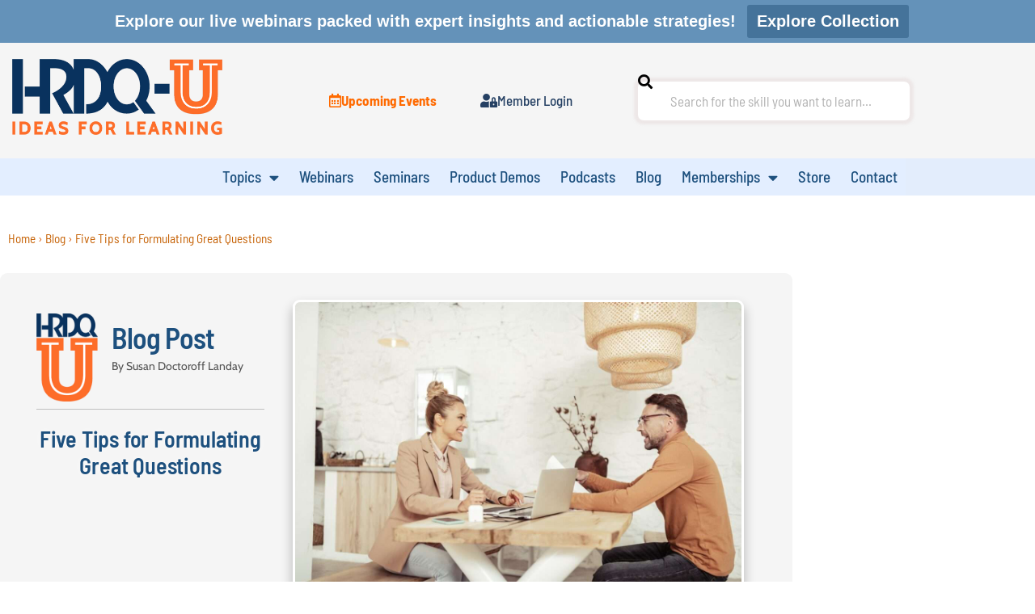

--- FILE ---
content_type: text/html; charset=UTF-8
request_url: https://hrdqu.com/communication-skills-training/five-tips-for-formulating-great-questions/
body_size: 98097
content:
<!doctype html>
<html lang="en-US">
<head>
	<meta charset="UTF-8">
	<meta name="viewport" content="width=device-width, initial-scale=1">
	<link rel="profile" href="https://gmpg.org/xfn/11">
	<meta name='robots' content='index, follow, max-image-preview:large, max-snippet:-1, max-video-preview:-1' />

	<!-- This site is optimized with the Yoast SEO Premium plugin v26.7 (Yoast SEO v26.7) - https://yoast.com/wordpress/plugins/seo/ -->
	<title>Five Tips for Formulating Great Questions | HRDQ-U</title>
	<meta name="description" content="Asking questions can be tricky – open up great conversations using these five tips for formulating powerful questions that elicit responses." />
	<link rel="canonical" href="https://hrdqu.com/communication-skills-training/five-tips-for-formulating-great-questions/" />
	<meta property="og:locale" content="en_US" />
	<meta property="og:type" content="article" />
	<meta property="og:title" content="Five Tips for Formulating Great Questions" />
	<meta property="og:description" content="Asking questions can be tricky – open up great conversations using these five tips for formulating powerful questions that elicit responses." />
	<meta property="og:url" content="https://hrdqu.com/communication-skills-training/five-tips-for-formulating-great-questions/" />
	<meta property="og:site_name" content="HRDQ-U" />
	<meta property="article:publisher" content="https://www.facebook.com/hrdq" />
	<meta property="article:published_time" content="2020-03-09T21:20:53+00:00" />
	<meta property="article:modified_time" content="2025-11-12T17:40:50+00:00" />
	<meta property="og:image" content="https://hrdqu.com/wp-content/uploads/2020/03/125664989_m-e1703105295495.jpg" />
	<meta property="og:image:width" content="1200" />
	<meta property="og:image:height" content="800" />
	<meta property="og:image:type" content="image/jpeg" />
	<meta name="author" content="Susan Landay" />
	<meta name="twitter:card" content="summary_large_image" />
	<meta name="twitter:creator" content="@hrdq" />
	<meta name="twitter:site" content="@hrdq" />
	<meta name="twitter:label1" content="Written by" />
	<meta name="twitter:data1" content="Susan Landay" />
	<meta name="twitter:label2" content="Est. reading time" />
	<meta name="twitter:data2" content="2 minutes" />
	<script type="application/ld+json" class="yoast-schema-graph">{"@context":"https://schema.org","@graph":[{"@type":"Article","@id":"https://hrdqu.com/communication-skills-training/five-tips-for-formulating-great-questions/#article","isPartOf":{"@id":"https://hrdqu.com/communication-skills-training/five-tips-for-formulating-great-questions/"},"author":{"name":"Susan Landay","@id":"https://hrdqu.com/#/schema/person/ef9e4ff87f98003603744931d39a0d6c"},"headline":"Five Tips for Formulating Great Questions","datePublished":"2020-03-09T21:20:53+00:00","dateModified":"2025-11-12T17:40:50+00:00","mainEntityOfPage":{"@id":"https://hrdqu.com/communication-skills-training/five-tips-for-formulating-great-questions/"},"wordCount":198,"publisher":{"@id":"https://hrdqu.com/#organization"},"image":{"@id":"https://hrdqu.com/communication-skills-training/five-tips-for-formulating-great-questions/#primaryimage"},"thumbnailUrl":"https://hrdqu.com/wp-content/uploads/2020/03/125664989_m-e1703105295495.jpg","articleSection":["Communication Skills"],"inLanguage":"en-US"},{"@type":"WebPage","@id":"https://hrdqu.com/communication-skills-training/five-tips-for-formulating-great-questions/","url":"https://hrdqu.com/communication-skills-training/five-tips-for-formulating-great-questions/","name":"Five Tips for Formulating Great Questions | HRDQ-U","isPartOf":{"@id":"https://hrdqu.com/#website"},"primaryImageOfPage":{"@id":"https://hrdqu.com/communication-skills-training/five-tips-for-formulating-great-questions/#primaryimage"},"image":{"@id":"https://hrdqu.com/communication-skills-training/five-tips-for-formulating-great-questions/#primaryimage"},"thumbnailUrl":"https://hrdqu.com/wp-content/uploads/2020/03/125664989_m-e1703105295495.jpg","datePublished":"2020-03-09T21:20:53+00:00","dateModified":"2025-11-12T17:40:50+00:00","description":"Asking questions can be tricky – open up great conversations using these five tips for formulating powerful questions that elicit responses.","breadcrumb":{"@id":"https://hrdqu.com/communication-skills-training/five-tips-for-formulating-great-questions/#breadcrumb"},"inLanguage":"en-US","potentialAction":[{"@type":"ReadAction","target":["https://hrdqu.com/communication-skills-training/five-tips-for-formulating-great-questions/"]}]},{"@type":"ImageObject","inLanguage":"en-US","@id":"https://hrdqu.com/communication-skills-training/five-tips-for-formulating-great-questions/#primaryimage","url":"https://hrdqu.com/wp-content/uploads/2020/03/125664989_m-e1703105295495.jpg","contentUrl":"https://hrdqu.com/wp-content/uploads/2020/03/125664989_m-e1703105295495.jpg","width":1200,"height":800,"caption":"A woman and a man in an office sitting across from each other while talking"},{"@type":"BreadcrumbList","@id":"https://hrdqu.com/communication-skills-training/five-tips-for-formulating-great-questions/#breadcrumb","itemListElement":[{"@type":"ListItem","position":1,"name":"Home","item":"https://hrdqu.com/"},{"@type":"ListItem","position":2,"name":"Blog","item":"https://hrdqu.com/blog/"},{"@type":"ListItem","position":3,"name":"Five Tips for Formulating Great Questions","item":"https://hrdqu.com/communication-skills-training/five-tips-for-formulating-great-questions/#content"}]},{"@type":"WebSite","@id":"https://hrdqu.com/#website","url":"https://hrdqu.com/","name":"HRDQ-U","description":"Ideas for Learning","publisher":{"@id":"https://hrdqu.com/#organization"},"alternateName":"HRDQU","potentialAction":[{"@type":"SearchAction","target":{"@type":"EntryPoint","urlTemplate":"https://hrdqu.com/?s={search_term_string}"},"query-input":{"@type":"PropertyValueSpecification","valueRequired":true,"valueName":"search_term_string"}}],"inLanguage":"en-US"},{"@type":"Organization","@id":"https://hrdqu.com/#organization","name":"HRDQ-U","alternateName":"HRDQU","url":"https://hrdqu.com/","logo":{"@type":"ImageObject","inLanguage":"en-US","@id":"https://hrdqu.com/#/schema/logo/image/","url":"https://hrdqu.com/wp-content/uploads/2021/07/logo.jpg","contentUrl":"https://hrdqu.com/wp-content/uploads/2021/07/logo.jpg","width":450,"height":450,"caption":"HRDQ-U"},"image":{"@id":"https://hrdqu.com/#/schema/logo/image/"},"sameAs":["https://www.facebook.com/hrdq","https://x.com/hrdq","https://mastodon.social/@HRDQ","https://www.linkedin.com/company/hrdq"]},{"@type":"Person","@id":"https://hrdqu.com/#/schema/person/ef9e4ff87f98003603744931d39a0d6c","name":"Susan Landay","image":{"@type":"ImageObject","inLanguage":"en-US","@id":"https://hrdqu.com/#/schema/person/image/","url":"https://secure.gravatar.com/avatar/b74dc98676fb38da911efb256384c9fb455f51c579a83c48553f4a37b542dad5?s=96&d=mm&r=g","contentUrl":"https://secure.gravatar.com/avatar/b74dc98676fb38da911efb256384c9fb455f51c579a83c48553f4a37b542dad5?s=96&d=mm&r=g","caption":"Susan Landay"}}]}</script>
	<!-- / Yoast SEO Premium plugin. -->


<link rel='dns-prefetch' href='//www.googletagmanager.com' />

<link rel="alternate" type="application/rss+xml" title="HRDQ-U &raquo; Feed" href="https://hrdqu.com/feed/" />
<style id='wp-img-auto-sizes-contain-inline-css'>
img:is([sizes=auto i],[sizes^="auto," i]){contain-intrinsic-size:3000px 1500px}
/*# sourceURL=wp-img-auto-sizes-contain-inline-css */
</style>
<link data-minify="1" rel='stylesheet' id='mp-theme-css' href='https://hrdqu.com/wp-content/cache/min/1/wp-content/plugins/memberpress/css/ui/theme.css?ver=1768854914' media='all' />
<link data-minify="1" rel='stylesheet' id='mp-account-css-css' href='https://hrdqu.com/wp-content/cache/min/1/wp-content/plugins/memberpress/css/ui/account.css?ver=1768854914' media='all' />
<link data-minify="1" rel='stylesheet' id='dashicons-css' href='https://hrdqu.com/wp-content/cache/min/1/wp-includes/css/dashicons.min.css?ver=1768854914' media='all' />
<link data-minify="1" rel='stylesheet' id='mp-login-css-css' href='https://hrdqu.com/wp-content/cache/min/1/wp-content/plugins/memberpress/css/ui/login.css?ver=1768854914' media='all' />
<link rel='stylesheet' id='mepr-jquery-ui-smoothness-css' href='https://hrdqu.com/wp-content/cache/background-css/1/hrdqu.com/wp-content/plugins/memberpress/css/vendor/jquery-ui/smoothness.min.css?ver=1.13.3&wpr_t=1768960434' media='all' />
<link data-minify="1" rel='stylesheet' id='jquery-ui-timepicker-addon-css' href='https://hrdqu.com/wp-content/cache/min/1/wp-content/plugins/memberpress/css/vendor/jquery-ui-timepicker-addon.css?ver=1768854914' media='all' />
<link rel='stylesheet' id='jquery-magnific-popup-css' href='https://hrdqu.com/wp-content/plugins/memberpress/css/vendor/magnific-popup.min.css?ver=6.9' media='all' />
<link data-minify="1" rel='stylesheet' id='mp-signup-css' href='https://hrdqu.com/wp-content/cache/background-css/1/hrdqu.com/wp-content/cache/min/1/wp-content/plugins/memberpress/css/signup.css?ver=1768854914&wpr_t=1768960434' media='all' />
<link data-minify="1" rel='stylesheet' id='mepr-zxcvbn-css-css' href='https://hrdqu.com/wp-content/cache/min/1/wp-content/plugins/memberpress/css/zxcvbn.css?ver=1768854914' media='all' />
<link rel='stylesheet' id='mp-plans-css-css' href='https://hrdqu.com/wp-content/plugins/memberpress/css/plans.min.css?ver=1.12.11' media='all' />
<link data-minify="1" rel='stylesheet' id='embedpress-css-css' href='https://hrdqu.com/wp-content/cache/min/1/wp-content/plugins/embedpress/assets/css/embedpress.css?ver=1768854914' media='all' />
<link data-minify="1" rel='stylesheet' id='embedpress-blocks-style-css' href='https://hrdqu.com/wp-content/cache/min/1/wp-content/plugins/embedpress/assets/css/blocks.build.css?ver=1768854914' media='all' />
<link data-minify="1" rel='stylesheet' id='embedpress-lazy-load-css-css' href='https://hrdqu.com/wp-content/cache/min/1/wp-content/plugins/embedpress/assets/css/lazy-load.css?ver=1768854914' media='all' />
<style id='wp-emoji-styles-inline-css'>

	img.wp-smiley, img.emoji {
		display: inline !important;
		border: none !important;
		box-shadow: none !important;
		height: 1em !important;
		width: 1em !important;
		margin: 0 0.07em !important;
		vertical-align: -0.1em !important;
		background: none !important;
		padding: 0 !important;
	}
/*# sourceURL=wp-emoji-styles-inline-css */
</style>
<link rel='stylesheet' id='wp-block-library-css' href='https://hrdqu.com/wp-includes/css/dist/block-library/style.min.css?ver=6.9' media='all' />
<style id='global-styles-inline-css'>
:root{--wp--preset--aspect-ratio--square: 1;--wp--preset--aspect-ratio--4-3: 4/3;--wp--preset--aspect-ratio--3-4: 3/4;--wp--preset--aspect-ratio--3-2: 3/2;--wp--preset--aspect-ratio--2-3: 2/3;--wp--preset--aspect-ratio--16-9: 16/9;--wp--preset--aspect-ratio--9-16: 9/16;--wp--preset--color--black: #000000;--wp--preset--color--cyan-bluish-gray: #abb8c3;--wp--preset--color--white: #ffffff;--wp--preset--color--pale-pink: #f78da7;--wp--preset--color--vivid-red: #cf2e2e;--wp--preset--color--luminous-vivid-orange: #ff6900;--wp--preset--color--luminous-vivid-amber: #fcb900;--wp--preset--color--light-green-cyan: #7bdcb5;--wp--preset--color--vivid-green-cyan: #00d084;--wp--preset--color--pale-cyan-blue: #8ed1fc;--wp--preset--color--vivid-cyan-blue: #0693e3;--wp--preset--color--vivid-purple: #9b51e0;--wp--preset--gradient--vivid-cyan-blue-to-vivid-purple: linear-gradient(135deg,rgb(6,147,227) 0%,rgb(155,81,224) 100%);--wp--preset--gradient--light-green-cyan-to-vivid-green-cyan: linear-gradient(135deg,rgb(122,220,180) 0%,rgb(0,208,130) 100%);--wp--preset--gradient--luminous-vivid-amber-to-luminous-vivid-orange: linear-gradient(135deg,rgb(252,185,0) 0%,rgb(255,105,0) 100%);--wp--preset--gradient--luminous-vivid-orange-to-vivid-red: linear-gradient(135deg,rgb(255,105,0) 0%,rgb(207,46,46) 100%);--wp--preset--gradient--very-light-gray-to-cyan-bluish-gray: linear-gradient(135deg,rgb(238,238,238) 0%,rgb(169,184,195) 100%);--wp--preset--gradient--cool-to-warm-spectrum: linear-gradient(135deg,rgb(74,234,220) 0%,rgb(151,120,209) 20%,rgb(207,42,186) 40%,rgb(238,44,130) 60%,rgb(251,105,98) 80%,rgb(254,248,76) 100%);--wp--preset--gradient--blush-light-purple: linear-gradient(135deg,rgb(255,206,236) 0%,rgb(152,150,240) 100%);--wp--preset--gradient--blush-bordeaux: linear-gradient(135deg,rgb(254,205,165) 0%,rgb(254,45,45) 50%,rgb(107,0,62) 100%);--wp--preset--gradient--luminous-dusk: linear-gradient(135deg,rgb(255,203,112) 0%,rgb(199,81,192) 50%,rgb(65,88,208) 100%);--wp--preset--gradient--pale-ocean: linear-gradient(135deg,rgb(255,245,203) 0%,rgb(182,227,212) 50%,rgb(51,167,181) 100%);--wp--preset--gradient--electric-grass: linear-gradient(135deg,rgb(202,248,128) 0%,rgb(113,206,126) 100%);--wp--preset--gradient--midnight: linear-gradient(135deg,rgb(2,3,129) 0%,rgb(40,116,252) 100%);--wp--preset--font-size--small: 13px;--wp--preset--font-size--medium: 20px;--wp--preset--font-size--large: 36px;--wp--preset--font-size--x-large: 42px;--wp--preset--spacing--20: 0.44rem;--wp--preset--spacing--30: 0.67rem;--wp--preset--spacing--40: 1rem;--wp--preset--spacing--50: 1.5rem;--wp--preset--spacing--60: 2.25rem;--wp--preset--spacing--70: 3.38rem;--wp--preset--spacing--80: 5.06rem;--wp--preset--shadow--natural: 6px 6px 9px rgba(0, 0, 0, 0.2);--wp--preset--shadow--deep: 12px 12px 50px rgba(0, 0, 0, 0.4);--wp--preset--shadow--sharp: 6px 6px 0px rgba(0, 0, 0, 0.2);--wp--preset--shadow--outlined: 6px 6px 0px -3px rgb(255, 255, 255), 6px 6px rgb(0, 0, 0);--wp--preset--shadow--crisp: 6px 6px 0px rgb(0, 0, 0);}:root { --wp--style--global--content-size: 800px;--wp--style--global--wide-size: 1200px; }:where(body) { margin: 0; }.wp-site-blocks > .alignleft { float: left; margin-right: 2em; }.wp-site-blocks > .alignright { float: right; margin-left: 2em; }.wp-site-blocks > .aligncenter { justify-content: center; margin-left: auto; margin-right: auto; }:where(.wp-site-blocks) > * { margin-block-start: 24px; margin-block-end: 0; }:where(.wp-site-blocks) > :first-child { margin-block-start: 0; }:where(.wp-site-blocks) > :last-child { margin-block-end: 0; }:root { --wp--style--block-gap: 24px; }:root :where(.is-layout-flow) > :first-child{margin-block-start: 0;}:root :where(.is-layout-flow) > :last-child{margin-block-end: 0;}:root :where(.is-layout-flow) > *{margin-block-start: 24px;margin-block-end: 0;}:root :where(.is-layout-constrained) > :first-child{margin-block-start: 0;}:root :where(.is-layout-constrained) > :last-child{margin-block-end: 0;}:root :where(.is-layout-constrained) > *{margin-block-start: 24px;margin-block-end: 0;}:root :where(.is-layout-flex){gap: 24px;}:root :where(.is-layout-grid){gap: 24px;}.is-layout-flow > .alignleft{float: left;margin-inline-start: 0;margin-inline-end: 2em;}.is-layout-flow > .alignright{float: right;margin-inline-start: 2em;margin-inline-end: 0;}.is-layout-flow > .aligncenter{margin-left: auto !important;margin-right: auto !important;}.is-layout-constrained > .alignleft{float: left;margin-inline-start: 0;margin-inline-end: 2em;}.is-layout-constrained > .alignright{float: right;margin-inline-start: 2em;margin-inline-end: 0;}.is-layout-constrained > .aligncenter{margin-left: auto !important;margin-right: auto !important;}.is-layout-constrained > :where(:not(.alignleft):not(.alignright):not(.alignfull)){max-width: var(--wp--style--global--content-size);margin-left: auto !important;margin-right: auto !important;}.is-layout-constrained > .alignwide{max-width: var(--wp--style--global--wide-size);}body .is-layout-flex{display: flex;}.is-layout-flex{flex-wrap: wrap;align-items: center;}.is-layout-flex > :is(*, div){margin: 0;}body .is-layout-grid{display: grid;}.is-layout-grid > :is(*, div){margin: 0;}body{padding-top: 0px;padding-right: 0px;padding-bottom: 0px;padding-left: 0px;}a:where(:not(.wp-element-button)){text-decoration: underline;}:root :where(.wp-element-button, .wp-block-button__link){background-color: #32373c;border-width: 0;color: #fff;font-family: inherit;font-size: inherit;font-style: inherit;font-weight: inherit;letter-spacing: inherit;line-height: inherit;padding-top: calc(0.667em + 2px);padding-right: calc(1.333em + 2px);padding-bottom: calc(0.667em + 2px);padding-left: calc(1.333em + 2px);text-decoration: none;text-transform: inherit;}.has-black-color{color: var(--wp--preset--color--black) !important;}.has-cyan-bluish-gray-color{color: var(--wp--preset--color--cyan-bluish-gray) !important;}.has-white-color{color: var(--wp--preset--color--white) !important;}.has-pale-pink-color{color: var(--wp--preset--color--pale-pink) !important;}.has-vivid-red-color{color: var(--wp--preset--color--vivid-red) !important;}.has-luminous-vivid-orange-color{color: var(--wp--preset--color--luminous-vivid-orange) !important;}.has-luminous-vivid-amber-color{color: var(--wp--preset--color--luminous-vivid-amber) !important;}.has-light-green-cyan-color{color: var(--wp--preset--color--light-green-cyan) !important;}.has-vivid-green-cyan-color{color: var(--wp--preset--color--vivid-green-cyan) !important;}.has-pale-cyan-blue-color{color: var(--wp--preset--color--pale-cyan-blue) !important;}.has-vivid-cyan-blue-color{color: var(--wp--preset--color--vivid-cyan-blue) !important;}.has-vivid-purple-color{color: var(--wp--preset--color--vivid-purple) !important;}.has-black-background-color{background-color: var(--wp--preset--color--black) !important;}.has-cyan-bluish-gray-background-color{background-color: var(--wp--preset--color--cyan-bluish-gray) !important;}.has-white-background-color{background-color: var(--wp--preset--color--white) !important;}.has-pale-pink-background-color{background-color: var(--wp--preset--color--pale-pink) !important;}.has-vivid-red-background-color{background-color: var(--wp--preset--color--vivid-red) !important;}.has-luminous-vivid-orange-background-color{background-color: var(--wp--preset--color--luminous-vivid-orange) !important;}.has-luminous-vivid-amber-background-color{background-color: var(--wp--preset--color--luminous-vivid-amber) !important;}.has-light-green-cyan-background-color{background-color: var(--wp--preset--color--light-green-cyan) !important;}.has-vivid-green-cyan-background-color{background-color: var(--wp--preset--color--vivid-green-cyan) !important;}.has-pale-cyan-blue-background-color{background-color: var(--wp--preset--color--pale-cyan-blue) !important;}.has-vivid-cyan-blue-background-color{background-color: var(--wp--preset--color--vivid-cyan-blue) !important;}.has-vivid-purple-background-color{background-color: var(--wp--preset--color--vivid-purple) !important;}.has-black-border-color{border-color: var(--wp--preset--color--black) !important;}.has-cyan-bluish-gray-border-color{border-color: var(--wp--preset--color--cyan-bluish-gray) !important;}.has-white-border-color{border-color: var(--wp--preset--color--white) !important;}.has-pale-pink-border-color{border-color: var(--wp--preset--color--pale-pink) !important;}.has-vivid-red-border-color{border-color: var(--wp--preset--color--vivid-red) !important;}.has-luminous-vivid-orange-border-color{border-color: var(--wp--preset--color--luminous-vivid-orange) !important;}.has-luminous-vivid-amber-border-color{border-color: var(--wp--preset--color--luminous-vivid-amber) !important;}.has-light-green-cyan-border-color{border-color: var(--wp--preset--color--light-green-cyan) !important;}.has-vivid-green-cyan-border-color{border-color: var(--wp--preset--color--vivid-green-cyan) !important;}.has-pale-cyan-blue-border-color{border-color: var(--wp--preset--color--pale-cyan-blue) !important;}.has-vivid-cyan-blue-border-color{border-color: var(--wp--preset--color--vivid-cyan-blue) !important;}.has-vivid-purple-border-color{border-color: var(--wp--preset--color--vivid-purple) !important;}.has-vivid-cyan-blue-to-vivid-purple-gradient-background{background: var(--wp--preset--gradient--vivid-cyan-blue-to-vivid-purple) !important;}.has-light-green-cyan-to-vivid-green-cyan-gradient-background{background: var(--wp--preset--gradient--light-green-cyan-to-vivid-green-cyan) !important;}.has-luminous-vivid-amber-to-luminous-vivid-orange-gradient-background{background: var(--wp--preset--gradient--luminous-vivid-amber-to-luminous-vivid-orange) !important;}.has-luminous-vivid-orange-to-vivid-red-gradient-background{background: var(--wp--preset--gradient--luminous-vivid-orange-to-vivid-red) !important;}.has-very-light-gray-to-cyan-bluish-gray-gradient-background{background: var(--wp--preset--gradient--very-light-gray-to-cyan-bluish-gray) !important;}.has-cool-to-warm-spectrum-gradient-background{background: var(--wp--preset--gradient--cool-to-warm-spectrum) !important;}.has-blush-light-purple-gradient-background{background: var(--wp--preset--gradient--blush-light-purple) !important;}.has-blush-bordeaux-gradient-background{background: var(--wp--preset--gradient--blush-bordeaux) !important;}.has-luminous-dusk-gradient-background{background: var(--wp--preset--gradient--luminous-dusk) !important;}.has-pale-ocean-gradient-background{background: var(--wp--preset--gradient--pale-ocean) !important;}.has-electric-grass-gradient-background{background: var(--wp--preset--gradient--electric-grass) !important;}.has-midnight-gradient-background{background: var(--wp--preset--gradient--midnight) !important;}.has-small-font-size{font-size: var(--wp--preset--font-size--small) !important;}.has-medium-font-size{font-size: var(--wp--preset--font-size--medium) !important;}.has-large-font-size{font-size: var(--wp--preset--font-size--large) !important;}.has-x-large-font-size{font-size: var(--wp--preset--font-size--x-large) !important;}
:root :where(.wp-block-pullquote){font-size: 1.5em;line-height: 1.6;}
/*# sourceURL=global-styles-inline-css */
</style>
<link data-minify="1" rel='stylesheet' id='searchandfilter-css' href='https://hrdqu.com/wp-content/cache/min/1/wp-content/plugins/search-filter/style.css?ver=1768854914' media='all' />
<link data-minify="1" rel='stylesheet' id='topbar-css' href='https://hrdqu.com/wp-content/cache/min/1/wp-content/plugins/top-bar/css/topbar_style.css?ver=1768854914' media='all' />
<link data-minify="1" rel='stylesheet' id='megamenu-css' href='https://hrdqu.com/wp-content/cache/min/1/wp-content/uploads/maxmegamenu/style.css?ver=1768854914' media='all' />
<link data-minify="1" rel='stylesheet' id='megamenu-genericons-css' href='https://hrdqu.com/wp-content/cache/min/1/wp-content/plugins/megamenu-pro/icons/genericons/genericons/genericons.css?ver=1768854914' media='all' />
<link data-minify="1" rel='stylesheet' id='megamenu-fontawesome-css' href='https://hrdqu.com/wp-content/cache/min/1/wp-content/plugins/megamenu-pro/icons/fontawesome/css/font-awesome.min.css?ver=1768854914' media='all' />
<link data-minify="1" rel='stylesheet' id='megamenu-fontawesome5-css' href='https://hrdqu.com/wp-content/cache/min/1/wp-content/plugins/megamenu-pro/icons/fontawesome5/css/all.min.css?ver=1768854914' media='all' />
<link data-minify="1" rel='stylesheet' id='megamenu-fontawesome6-css' href='https://hrdqu.com/wp-content/cache/min/1/wp-content/plugins/megamenu-pro/icons/fontawesome6/css/all.min.css?ver=1768854914' media='all' />
<link rel='stylesheet' id='search-filter-plugin-styles-css' href='https://hrdqu.com/wp-content/cache/background-css/1/hrdqu.com/wp-content/plugins/search-filter-pro/public/assets/css/search-filter.min.css?ver=2.5.21&wpr_t=1768960434' media='all' />
<link data-minify="1" rel='stylesheet' id='hello-elementor-theme-style-css' href='https://hrdqu.com/wp-content/cache/min/1/wp-content/themes/hello-elementor/assets/css/theme.css?ver=1768854914' media='all' />
<link rel='stylesheet' id='hello-elementor-child-style-css' href='https://hrdqu.com/wp-content/themes/hello-theme-child/style.css?ver=1.0.0' media='all' />
<link data-minify="1" rel='stylesheet' id='tippy_light-css' href='https://hrdqu.com/wp-content/cache/min/1/wp-content/plugins/embedpress/EmbedPress/ThirdParty/Googlecalendar/assets/lib/tippy/light-border.css?ver=1768854914' media='all' />
<link data-minify="1" rel='stylesheet' id='hello-elementor-css' href='https://hrdqu.com/wp-content/cache/min/1/wp-content/themes/hello-elementor/assets/css/reset.css?ver=1768854914' media='all' />
<link data-minify="1" rel='stylesheet' id='hello-elementor-header-footer-css' href='https://hrdqu.com/wp-content/cache/min/1/wp-content/themes/hello-elementor/assets/css/header-footer.css?ver=1768854914' media='all' />
<link rel='stylesheet' id='elementor-frontend-css' href='https://hrdqu.com/wp-content/uploads/elementor/css/custom-frontend.min.css?ver=1768854785' media='all' />
<link rel='stylesheet' id='elementor-post-71151-css' href='https://hrdqu.com/wp-content/uploads/elementor/css/post-71151.css?ver=1768854785' media='all' />
<link rel='stylesheet' id='widget-image-css' href='https://hrdqu.com/wp-content/plugins/elementor/assets/css/widget-image.min.css?ver=3.34.1' media='all' />
<link rel='stylesheet' id='widget-search-css' href='https://hrdqu.com/wp-content/plugins/elementor-pro/assets/css/widget-search.min.css?ver=3.34.0' media='all' />
<link rel='stylesheet' id='e-animation-grow-css' href='https://hrdqu.com/wp-content/plugins/elementor/assets/lib/animations/styles/e-animation-grow.min.css?ver=3.34.1' media='all' />
<link rel='stylesheet' id='widget-nav-menu-css' href='https://hrdqu.com/wp-content/uploads/elementor/css/custom-pro-widget-nav-menu.min.css?ver=1768854785' media='all' />
<link rel='stylesheet' id='widget-icon-list-css' href='https://hrdqu.com/wp-content/uploads/elementor/css/custom-widget-icon-list.min.css?ver=1768854785' media='all' />
<link rel='stylesheet' id='widget-heading-css' href='https://hrdqu.com/wp-content/plugins/elementor/assets/css/widget-heading.min.css?ver=3.34.1' media='all' />
<link rel='stylesheet' id='widget-spacer-css' href='https://hrdqu.com/wp-content/plugins/elementor/assets/css/widget-spacer.min.css?ver=3.34.1' media='all' />
<link rel='stylesheet' id='widget-form-css' href='https://hrdqu.com/wp-content/plugins/elementor-pro/assets/css/widget-form.min.css?ver=3.34.0' media='all' />
<link rel='stylesheet' id='widget-social-icons-css' href='https://hrdqu.com/wp-content/plugins/elementor/assets/css/widget-social-icons.min.css?ver=3.34.1' media='all' />
<link rel='stylesheet' id='e-apple-webkit-css' href='https://hrdqu.com/wp-content/uploads/elementor/css/custom-apple-webkit.min.css?ver=1768854785' media='all' />
<link rel='stylesheet' id='e-animation-bob-css' href='https://hrdqu.com/wp-content/plugins/elementor/assets/lib/animations/styles/e-animation-bob.min.css?ver=3.34.1' media='all' />
<link rel='stylesheet' id='eael-general-css' href='https://hrdqu.com/wp-content/plugins/essential-addons-for-elementor-lite/assets/front-end/css/view/general.min.css?ver=6.5.7' media='all' />
<link data-minify="1" rel='stylesheet' id='eael-71748-css' href='https://hrdqu.com/wp-content/cache/min/1/wp-content/uploads/essential-addons-elementor/eael-71748.css?ver=1768854914' media='all' />
<link rel='stylesheet' id='widget-breadcrumbs-css' href='https://hrdqu.com/wp-content/plugins/elementor-pro/assets/css/widget-breadcrumbs.min.css?ver=3.34.0' media='all' />
<link rel='stylesheet' id='widget-image-box-css' href='https://hrdqu.com/wp-content/uploads/elementor/css/custom-widget-image-box.min.css?ver=1768854785' media='all' />
<link rel='stylesheet' id='widget-divider-css' href='https://hrdqu.com/wp-content/plugins/elementor/assets/css/widget-divider.min.css?ver=3.34.1' media='all' />
<link rel='stylesheet' id='widget-post-info-css' href='https://hrdqu.com/wp-content/plugins/elementor-pro/assets/css/widget-post-info.min.css?ver=3.34.0' media='all' />
<link rel='stylesheet' id='elementor-icons-shared-0-css' href='https://hrdqu.com/wp-content/plugins/elementor/assets/lib/font-awesome/css/fontawesome.min.css?ver=5.15.3' media='all' />
<link data-minify="1" rel='stylesheet' id='elementor-icons-fa-regular-css' href='https://hrdqu.com/wp-content/cache/min/1/wp-content/plugins/elementor/assets/lib/font-awesome/css/regular.min.css?ver=1768854914' media='all' />
<link data-minify="1" rel='stylesheet' id='elementor-icons-fa-solid-css' href='https://hrdqu.com/wp-content/cache/min/1/wp-content/plugins/elementor/assets/lib/font-awesome/css/solid.min.css?ver=1768854914' media='all' />
<link rel='stylesheet' id='widget-share-buttons-css' href='https://hrdqu.com/wp-content/plugins/elementor-pro/assets/css/widget-share-buttons.min.css?ver=3.34.0' media='all' />
<link data-minify="1" rel='stylesheet' id='elementor-icons-fa-brands-css' href='https://hrdqu.com/wp-content/cache/min/1/wp-content/plugins/elementor/assets/lib/font-awesome/css/brands.min.css?ver=1768854914' media='all' />
<link rel='stylesheet' id='widget-video-css' href='https://hrdqu.com/wp-content/plugins/elementor/assets/css/widget-video.min.css?ver=3.34.1' media='all' />
<link rel='stylesheet' id='widget-post-navigation-css' href='https://hrdqu.com/wp-content/plugins/elementor-pro/assets/css/widget-post-navigation.min.css?ver=3.34.0' media='all' />
<link data-minify="1" rel='stylesheet' id='swiper-css' href='https://hrdqu.com/wp-content/cache/min/1/wp-content/plugins/elementor/assets/lib/swiper/v8/css/swiper.min.css?ver=1768854914' media='all' />
<link rel='stylesheet' id='e-swiper-css' href='https://hrdqu.com/wp-content/plugins/elementor/assets/css/conditionals/e-swiper.min.css?ver=3.34.1' media='all' />
<link rel='stylesheet' id='widget-login-css' href='https://hrdqu.com/wp-content/plugins/elementor-pro/assets/css/widget-login.min.css?ver=3.34.0' media='all' />
<link rel='stylesheet' id='e-animation-zoomIn-css' href='https://hrdqu.com/wp-content/plugins/elementor/assets/lib/animations/styles/zoomIn.min.css?ver=3.34.1' media='all' />
<link rel='stylesheet' id='e-popup-css' href='https://hrdqu.com/wp-content/plugins/elementor-pro/assets/css/conditionals/popup.min.css?ver=3.34.0' media='all' />
<link data-minify="1" rel='stylesheet' id='elementor-icons-css' href='https://hrdqu.com/wp-content/cache/min/1/wp-content/plugins/elementor/assets/lib/eicons/css/elementor-icons.min.css?ver=1768854914' media='all' />
<style id='elementor-icons-inline-css'>

		.elementor-add-new-section .elementor-add-templately-promo-button{
            background-color: #5d4fff !important;
            background-image: var(--wpr-bg-15cbf488-09cb-4b8f-ab47-bf440012ea56);
            background-repeat: no-repeat;
            background-position: center center;
            position: relative;
        }
        
		.elementor-add-new-section .elementor-add-templately-promo-button > i{
            height: 12px;
        }
        
        body .elementor-add-new-section .elementor-add-section-area-button {
            margin-left: 0;
        }

		.elementor-add-new-section .elementor-add-templately-promo-button{
            background-color: #5d4fff !important;
            background-image: var(--wpr-bg-15cbf488-09cb-4b8f-ab47-bf440012ea56);
            background-repeat: no-repeat;
            background-position: center center;
            position: relative;
        }
        
		.elementor-add-new-section .elementor-add-templately-promo-button > i{
            height: 12px;
        }
        
        body .elementor-add-new-section .elementor-add-section-area-button {
            margin-left: 0;
        }
/*# sourceURL=elementor-icons-inline-css */
</style>
<link data-minify="1" rel='stylesheet' id='font-awesome-5-all-css' href='https://hrdqu.com/wp-content/cache/min/1/wp-content/plugins/elementor/assets/lib/font-awesome/css/all.min.css?ver=1768854914' media='all' />
<link rel='stylesheet' id='font-awesome-4-shim-css' href='https://hrdqu.com/wp-content/plugins/elementor/assets/lib/font-awesome/css/v4-shims.min.css?ver=3.34.1' media='all' />
<link rel='stylesheet' id='elementor-post-71758-css' href='https://hrdqu.com/wp-content/uploads/elementor/css/post-71758.css?ver=1768854785' media='all' />
<link rel='stylesheet' id='elementor-post-71774-css' href='https://hrdqu.com/wp-content/uploads/elementor/css/post-71774.css?ver=1768854785' media='all' />
<link rel='stylesheet' id='elementor-post-71748-css' href='https://hrdqu.com/wp-content/uploads/elementor/css/post-71748.css?ver=1768854831' media='all' />
<link rel='stylesheet' id='elementor-post-71777-css' href='https://hrdqu.com/wp-content/uploads/elementor/css/post-71777.css?ver=1768854785' media='all' />
<link data-minify="1" rel='stylesheet' id='scss-css' href='https://hrdqu.com/wp-content/cache/min/1/wp-content/cache/busting/1/sccss.css?ver=1768854914' media='all' />
<link data-minify="1" rel='stylesheet' id='ecs-styles-css' href='https://hrdqu.com/wp-content/cache/min/1/wp-content/plugins/ele-custom-skin/assets/css/ecs-style.css?ver=1768854914' media='all' />
<link data-minify="1" rel='stylesheet' id='elementor-gf-local-barlowsemicondensed-css' href='https://hrdqu.com/wp-content/cache/min/1/wp-content/uploads/elementor/google-fonts/css/barlowsemicondensed.css?ver=1768854914' media='all' />
<link data-minify="1" rel='stylesheet' id='elementor-gf-local-lato-css' href='https://hrdqu.com/wp-content/cache/min/1/wp-content/uploads/elementor/google-fonts/css/lato.css?ver=1768854914' media='all' />
<link data-minify="1" rel='stylesheet' id='elementor-gf-local-cabin-css' href='https://hrdqu.com/wp-content/cache/min/1/wp-content/uploads/elementor/google-fonts/css/cabin.css?ver=1768854914' media='all' />
<link data-minify="1" rel='stylesheet' id='elementor-gf-local-roboto-css' href='https://hrdqu.com/wp-content/cache/min/1/wp-content/uploads/elementor/google-fonts/css/roboto.css?ver=1768854915' media='all' />
<script src="https://hrdqu.com/wp-includes/js/jquery/jquery.min.js?ver=3.7.1" id="jquery-core-js"></script>
<script src="https://hrdqu.com/wp-includes/js/jquery/jquery-migrate.min.js?ver=3.4.1" id="jquery-migrate-js"></script>
<script src="https://hrdqu.com/wp-includes/js/underscore.min.js?ver=1.13.7" id="underscore-js"></script>
<script src="https://hrdqu.com/wp-includes/js/dist/hooks.min.js?ver=dd5603f07f9220ed27f1" id="wp-hooks-js"></script>
<script src="https://hrdqu.com/wp-includes/js/dist/i18n.min.js?ver=c26c3dc7bed366793375" id="wp-i18n-js"></script>
<script id="wp-i18n-js-after">
wp.i18n.setLocaleData( { 'text direction\u0004ltr': [ 'ltr' ] } );
//# sourceURL=wp-i18n-js-after
</script>
<script data-minify="1" src="https://hrdqu.com/wp-content/cache/min/1/wp-content/plugins/memberpress/js/login.js?ver=1768854915" id="mepr-login-js-js"></script>
<script src="https://hrdqu.com/wp-content/plugins/memberpress/js/vendor/jquery.magnific-popup.min.js?ver=6.9" id="jquery-magnific-popup-js"></script>
<script data-minify="1" src="https://hrdqu.com/wp-content/cache/min/1/wp-content/plugins/memberpress/js/vendor/jquery.payment.js?ver=1768854915" id="jquery.payment-js"></script>
<script data-minify="1" src="https://hrdqu.com/wp-content/cache/min/1/wp-content/plugins/memberpress/js/validate.js?ver=1768854915" id="mp-validate-js"></script>
<script id="mp-i18n-js-extra">
var MeprI18n = {"states":{"JP":{"JP01":"Hokkaido","JP02":"Aomori","JP03":"Iwate","JP04":"Miyagi","JP05":"Akita","JP06":"Yamagata","JP07":"Fukushima","JP08":"Ibaraki","JP09":"Tochigi","JP10":"Gunma","JP11":"Saitama","JP12":"Chiba","JP13":"Tokyo","JP14":"Kanagawa","JP15":"Niigata","JP16":"Toyama","JP17":"Ishikawa","JP18":"Fukui","JP19":"Yamanashi","JP20":"Nagano","JP21":"Gifu","JP22":"Shizuoka","JP23":"Aichi","JP24":"Mie","JP25":"Shiga","JP26":"Kyouto","JP27":"Osaka","JP28":"Hyougo","JP29":"Nara","JP30":"Wakayama","JP31":"Tottori","JP32":"Shimane","JP33":"Okayama","JP34":"Hiroshima","JP35":"Yamaguchi","JP36":"Tokushima","JP37":"Kagawa","JP38":"Ehime","JP39":"Kochi","JP40":"Fukuoka","JP41":"Saga","JP42":"Nagasaki","JP43":"Kumamoto","JP44":"Oita","JP45":"Miyazaki","JP46":"Kagoshima","JP47":"Okinawa"},"ES":{"C":"A Coru&ntilde;a","VI":"Araba/&Aacute;lava","AB":"Albacete","A":"Alicante","AL":"Almer&iacute;a","O":"Asturias","AV":"&Aacute;vila","BA":"Badajoz","PM":"Baleares","B":"Barcelona","BU":"Burgos","CC":"C&aacute;ceres","CA":"C&aacute;diz","S":"Cantabria","CS":"Castell&oacute;n","CE":"Ceuta","CR":"Ciudad Real","CO":"C&oacute;rdoba","CU":"Cuenca","GI":"Girona","GR":"Granada","GU":"Guadalajara","SS":"Gipuzkoa","H":"Huelva","HU":"Huesca","J":"Ja&eacute;n","LO":"La Rioja","GC":"Las Palmas","LE":"Le&oacute;n","L":"Lleida","LU":"Lugo","M":"Madrid","MA":"M&aacute;laga","ML":"Melilla","MU":"Murcia","NA":"Navarra","OR":"Ourense","P":"Palencia","PO":"Pontevedra","SA":"Salamanca","TF":"Santa Cruz de Tenerife","SG":"Segovia","SE":"Sevilla","SO":"Soria","T":"Tarragona","TE":"Teruel","TO":"Toledo","V":"Valencia","VA":"Valladolid","BI":"Bizkaia","ZA":"Zamora","Z":"Zaragoza"},"BR":{"AC":"Acre","AL":"Alagoas","AP":"Amap&aacute;","AM":"Amazonas","BA":"Bahia","CE":"Cear&aacute;","DF":"Distrito Federal","ES":"Esp&iacute;rito Santo","GO":"Goi&aacute;s","MA":"Maranh&atilde;o","MT":"Mato Grosso","MS":"Mato Grosso do Sul","MG":"Minas Gerais","PA":"Par&aacute;","PB":"Para&iacute;ba","PR":"Paran&aacute;","PE":"Pernambuco","PI":"Piau&iacute;","RJ":"Rio de Janeiro","RN":"Rio Grande do Norte","RS":"Rio Grande do Sul","RO":"Rond&ocirc;nia","RR":"Roraima","SC":"Santa Catarina","SP":"S&atilde;o Paulo","SE":"Sergipe","TO":"Tocantins"},"NZ":{"AK":"Auckland","BP":"Bay of Plenty","CT":"Canterbury","HB":"Hawke&rsquo;s Bay","MW":"Manawatu-Wanganui","MB":"Marlborough","NS":"Nelson","NL":"Northland","OT":"Otago","SL":"Southland","TK":"Taranaki","TM":"Tasman","WA":"Waikato","WE":"Wellington","WC":"West Coast"},"MX":{"Aguascalientes":"Aguascalientes","Baja California":"Baja California","Baja California Sur":"Baja California Sur","Campeche":"Campeche","Chiapas":"Chiapas","Chihuahua":"Chihuahua","Ciudad de Mexico":"Ciudad de M\u00e9xico (CDMX)","Coahuila":"Coahuila","Colima":"Colima","Durango":"Durango","Estado de Mexico":"Edo. de M\u00e9xico","Guanajuato":"Guanajuato","Guerrero":"Guerrero","Hidalgo":"Hidalgo","Jalisco":"Jalisco","Michoacan":"Michoac\u00e1n","Morelos":"Morelos","Nayarit":"Nayarit","Nuevo Leon":"Nuevo Le\u00f3n","Oaxaca":"Oaxaca","Puebla":"Puebla","Queretaro":"Quer\u00e9taro","Quintana Roo":"Quintana Roo","San Luis Potosi":"San Luis Potos\u00ed","Sinaloa":"Sinaloa","Sonora":"Sonora","Tabasco":"Tabasco","Tamaulipas":"Tamaulipas","Tlaxcala":"Tlaxcala","Veracruz":"Veracruz","Yucatan":"Yucat\u00e1n","Zacatecas":"Zacatecas"},"TH":{"TH-37":"Amnat Charoen (&#3629;&#3635;&#3609;&#3634;&#3592;&#3648;&#3592;&#3619;&#3636;&#3597;)","TH-15":"Ang Thong (&#3629;&#3656;&#3634;&#3591;&#3607;&#3629;&#3591;)","TH-14":"Ayutthaya (&#3614;&#3619;&#3632;&#3609;&#3588;&#3619;&#3624;&#3619;&#3637;&#3629;&#3618;&#3640;&#3608;&#3618;&#3634;)","TH-10":"Bangkok (&#3585;&#3619;&#3640;&#3591;&#3648;&#3607;&#3614;&#3617;&#3627;&#3634;&#3609;&#3588;&#3619;)","TH-38":"Bueng Kan (&#3610;&#3638;&#3591;&#3585;&#3634;&#3628;)","TH-31":"Buri Ram (&#3610;&#3640;&#3619;&#3637;&#3619;&#3633;&#3617;&#3618;&#3660;)","TH-24":"Chachoengsao (&#3593;&#3632;&#3648;&#3594;&#3636;&#3591;&#3648;&#3607;&#3619;&#3634;)","TH-18":"Chai Nat (&#3594;&#3633;&#3618;&#3609;&#3634;&#3607;)","TH-36":"Chaiyaphum (&#3594;&#3633;&#3618;&#3616;&#3641;&#3617;&#3636;)","TH-22":"Chanthaburi (&#3592;&#3633;&#3609;&#3607;&#3610;&#3640;&#3619;&#3637;)","TH-50":"Chiang Mai (&#3648;&#3594;&#3637;&#3618;&#3591;&#3651;&#3627;&#3617;&#3656;)","TH-57":"Chiang Rai (&#3648;&#3594;&#3637;&#3618;&#3591;&#3619;&#3634;&#3618;)","TH-20":"Chonburi (&#3594;&#3621;&#3610;&#3640;&#3619;&#3637;)","TH-86":"Chumphon (&#3594;&#3640;&#3617;&#3614;&#3619;)","TH-46":"Kalasin (&#3585;&#3634;&#3628;&#3626;&#3636;&#3609;&#3608;&#3640;&#3660;)","TH-62":"Kamphaeng Phet (&#3585;&#3635;&#3649;&#3614;&#3591;&#3648;&#3614;&#3594;&#3619;)","TH-71":"Kanchanaburi (&#3585;&#3634;&#3597;&#3592;&#3609;&#3610;&#3640;&#3619;&#3637;)","TH-40":"Khon Kaen (&#3586;&#3629;&#3609;&#3649;&#3585;&#3656;&#3609;)","TH-81":"Krabi (&#3585;&#3619;&#3632;&#3610;&#3637;&#3656;)","TH-52":"Lampang (&#3621;&#3635;&#3611;&#3634;&#3591;)","TH-51":"Lamphun (&#3621;&#3635;&#3614;&#3641;&#3609;)","TH-42":"Loei (&#3648;&#3621;&#3618;)","TH-16":"Lopburi (&#3621;&#3614;&#3610;&#3640;&#3619;&#3637;)","TH-58":"Mae Hong Son (&#3649;&#3617;&#3656;&#3630;&#3656;&#3629;&#3591;&#3626;&#3629;&#3609;)","TH-44":"Maha Sarakham (&#3617;&#3627;&#3634;&#3626;&#3634;&#3619;&#3588;&#3634;&#3617;)","TH-49":"Mukdahan (&#3617;&#3640;&#3585;&#3604;&#3634;&#3627;&#3634;&#3619;)","TH-26":"Nakhon Nayok (&#3609;&#3588;&#3619;&#3609;&#3634;&#3618;&#3585;)","TH-73":"Nakhon Pathom (&#3609;&#3588;&#3619;&#3611;&#3600;&#3617;)","TH-48":"Nakhon Phanom (&#3609;&#3588;&#3619;&#3614;&#3609;&#3617;)","TH-30":"Nakhon Ratchasima (&#3609;&#3588;&#3619;&#3619;&#3634;&#3594;&#3626;&#3637;&#3617;&#3634;)","TH-60":"Nakhon Sawan (&#3609;&#3588;&#3619;&#3626;&#3623;&#3619;&#3619;&#3588;&#3660;)","TH-80":"Nakhon Si Thammarat (&#3609;&#3588;&#3619;&#3624;&#3619;&#3637;&#3608;&#3619;&#3619;&#3617;&#3619;&#3634;&#3594;)","TH-55":"Nan (&#3609;&#3656;&#3634;&#3609;)","TH-96":"Narathiwat (&#3609;&#3619;&#3634;&#3608;&#3636;&#3623;&#3634;&#3626;)","TH-39":"Nong Bua Lam Phu (&#3627;&#3609;&#3629;&#3591;&#3610;&#3633;&#3623;&#3621;&#3635;&#3616;&#3641;)","TH-43":"Nong Khai (&#3627;&#3609;&#3629;&#3591;&#3588;&#3634;&#3618;)","TH-12":"Nonthaburi (&#3609;&#3609;&#3607;&#3610;&#3640;&#3619;&#3637;)","TH-13":"Pathum Thani (&#3611;&#3607;&#3640;&#3617;&#3608;&#3634;&#3609;&#3637;)","TH-94":"Pattani (&#3611;&#3633;&#3605;&#3605;&#3634;&#3609;&#3637;)","TH-82":"Phang Nga (&#3614;&#3633;&#3591;&#3591;&#3634;)","TH-93":"Phatthalung (&#3614;&#3633;&#3607;&#3621;&#3640;&#3591;)","TH-56":"Phayao (&#3614;&#3632;&#3648;&#3618;&#3634;)","TH-67":"Phetchabun (&#3648;&#3614;&#3594;&#3619;&#3610;&#3641;&#3619;&#3603;&#3660;)","TH-76":"Phetchaburi (&#3648;&#3614;&#3594;&#3619;&#3610;&#3640;&#3619;&#3637;)","TH-66":"Phichit (&#3614;&#3636;&#3592;&#3636;&#3605;&#3619;)","TH-65":"Phitsanulok (&#3614;&#3636;&#3625;&#3603;&#3640;&#3650;&#3621;&#3585;)","TH-54":"Phrae (&#3649;&#3614;&#3619;&#3656;)","TH-83":"Phuket (&#3616;&#3641;&#3648;&#3585;&#3655;&#3605;)","TH-25":"Prachin Buri (&#3611;&#3619;&#3634;&#3592;&#3637;&#3609;&#3610;&#3640;&#3619;&#3637;)","TH-77":"Prachuap Khiri Khan (&#3611;&#3619;&#3632;&#3592;&#3623;&#3610;&#3588;&#3637;&#3619;&#3637;&#3586;&#3633;&#3609;&#3608;&#3660;)","TH-85":"Ranong (&#3619;&#3632;&#3609;&#3629;&#3591;)","TH-70":"Ratchaburi (&#3619;&#3634;&#3594;&#3610;&#3640;&#3619;&#3637;)","TH-21":"Rayong (&#3619;&#3632;&#3618;&#3629;&#3591;)","TH-45":"Roi Et (&#3619;&#3657;&#3629;&#3618;&#3648;&#3629;&#3655;&#3604;)","TH-27":"Sa Kaeo (&#3626;&#3619;&#3632;&#3649;&#3585;&#3657;&#3623;)","TH-47":"Sakon Nakhon (&#3626;&#3585;&#3621;&#3609;&#3588;&#3619;)","TH-11":"Samut Prakan (&#3626;&#3617;&#3640;&#3607;&#3619;&#3611;&#3619;&#3634;&#3585;&#3634;&#3619;)","TH-74":"Samut Sakhon (&#3626;&#3617;&#3640;&#3607;&#3619;&#3626;&#3634;&#3588;&#3619;)","TH-75":"Samut Songkhram (&#3626;&#3617;&#3640;&#3607;&#3619;&#3626;&#3591;&#3588;&#3619;&#3634;&#3617;)","TH-19":"Saraburi (&#3626;&#3619;&#3632;&#3610;&#3640;&#3619;&#3637;)","TH-91":"Satun (&#3626;&#3605;&#3641;&#3621;)","TH-17":"Sing Buri (&#3626;&#3636;&#3591;&#3627;&#3660;&#3610;&#3640;&#3619;&#3637;)","TH-33":"Sisaket (&#3624;&#3619;&#3637;&#3626;&#3632;&#3648;&#3585;&#3625;)","TH-90":"Songkhla (&#3626;&#3591;&#3586;&#3621;&#3634;)","TH-64":"Sukhothai (&#3626;&#3640;&#3650;&#3586;&#3607;&#3633;&#3618;)","TH-72":"Suphan Buri (&#3626;&#3640;&#3614;&#3619;&#3619;&#3603;&#3610;&#3640;&#3619;&#3637;)","TH-84":"Surat Thani (&#3626;&#3640;&#3619;&#3634;&#3625;&#3598;&#3619;&#3660;&#3608;&#3634;&#3609;&#3637;)","TH-32":"Surin (&#3626;&#3640;&#3619;&#3636;&#3609;&#3607;&#3619;&#3660;)","TH-63":"Tak (&#3605;&#3634;&#3585;)","TH-92":"Trang (&#3605;&#3619;&#3633;&#3591;)","TH-23":"Trat (&#3605;&#3619;&#3634;&#3604;)","TH-34":"Ubon Ratchathani (&#3629;&#3640;&#3610;&#3621;&#3619;&#3634;&#3594;&#3608;&#3634;&#3609;&#3637;)","TH-41":"Udon Thani (&#3629;&#3640;&#3604;&#3619;&#3608;&#3634;&#3609;&#3637;)","TH-61":"Uthai Thani (&#3629;&#3640;&#3607;&#3633;&#3618;&#3608;&#3634;&#3609;&#3637;)","TH-53":"Uttaradit (&#3629;&#3640;&#3605;&#3619;&#3604;&#3636;&#3605;&#3606;&#3660;)","TH-95":"Yala (&#3618;&#3632;&#3621;&#3634;)","TH-35":"Yasothon (&#3618;&#3650;&#3626;&#3608;&#3619;)"},"DE":{"BW":"Baden-W\u00fcrttemberg","BY":"Bavaria","BE":"Berlin","BB":"Brandenburg","HB":"Bremen","HH":"Hamburg","HE":"Hesse","NI":"Lower Saxony","MV":"Mecklenburg-Vorpommern","NW":"North Rhine-Westphalia","RP":"Rhineland-Palatinate","SL":"Saarland","SN":"Saxony","ST":"Saxony-Anhalt","SH":"Schleswig-Holstein","TH":"Thuringia"},"NP":{"ILL":"Illam","JHA":"Jhapa","PAN":"Panchthar","TAP":"Taplejung","BHO":"Bhojpur","DKA":"Dhankuta","MOR":"Morang","SUN":"Sunsari","SAN":"Sankhuwa","TER":"Terhathum","KHO":"Khotang","OKH":"Okhaldhunga","SAP":"Saptari","SIR":"Siraha","SOL":"Solukhumbu","UDA":"Udayapur","DHA":"Dhanusa","DLK":"Dolakha","MOH":"Mohottari","RAM":"Ramechha","SAR":"Sarlahi","SIN":"Sindhuli","BHA":"Bhaktapur","DHD":"Dhading","KTM":"Kathmandu","KAV":"Kavrepalanchowk","LAL":"Lalitpur","NUW":"Nuwakot","RAS":"Rasuwa","SPC":"Sindhupalchowk","BAR":"Bara","CHI":"Chitwan","MAK":"Makwanpur","PAR":"Parsa","RAU":"Rautahat","GOR":"Gorkha","KAS":"Kaski","LAM":"Lamjung","MAN":"Manang","SYN":"Syangja","TAN":"Tanahun","BAG":"Baglung","PBT":"Parbat","MUS":"Mustang","MYG":"Myagdi","AGR":"Agrghakanchi","GUL":"Gulmi","KAP":"Kapilbastu","NAW":"Nawalparasi","PAL":"Palpa","RUP":"Rupandehi","DAN":"Dang","PYU":"Pyuthan","ROL":"Rolpa","RUK":"Rukum","SAL":"Salyan","BAN":"Banke","BDA":"Bardiya","DAI":"Dailekh","JAJ":"Jajarkot","SUR":"Surkhet","DOL":"Dolpa","HUM":"Humla","JUM":"Jumla","KAL":"Kalikot","MUG":"Mugu","ACH":"Achham","BJH":"Bajhang","BJU":"Bajura","DOT":"Doti","KAI":"Kailali","BAI":"Baitadi","DAD":"Dadeldhura","DAR":"Darchula","KAN":"Kanchanpur"},"CN":{"CN1":"Yunnan / &#20113;&#21335;","CN2":"Beijing / &#21271;&#20140;","CN3":"Tianjin / &#22825;&#27941;","CN4":"Hebei / &#27827;&#21271;","CN5":"Shanxi / &#23665;&#35199;","CN6":"Inner Mongolia / &#20839;&#33945;&#21476;","CN7":"Liaoning / &#36797;&#23425;","CN8":"Jilin / &#21513;&#26519;","CN9":"Heilongjiang / &#40657;&#40857;&#27743;","CN10":"Shanghai / &#19978;&#28023;","CN11":"Jiangsu / &#27743;&#33487;","CN12":"Zhejiang / &#27993;&#27743;","CN13":"Anhui / &#23433;&#24509;","CN14":"Fujian / &#31119;&#24314;","CN15":"Jiangxi / &#27743;&#35199;","CN16":"Shandong / &#23665;&#19996;","CN17":"Henan / &#27827;&#21335;","CN18":"Hubei / &#28246;&#21271;","CN19":"Hunan / &#28246;&#21335;","CN20":"Guangdong / &#24191;&#19996;","CN21":"Guangxi Zhuang / &#24191;&#35199;&#22766;&#26063;","CN22":"Hainan / &#28023;&#21335;","CN23":"Chongqing / &#37325;&#24198;","CN24":"Sichuan / &#22235;&#24029;","CN25":"Guizhou / &#36149;&#24030;","CN26":"Shaanxi / &#38485;&#35199;","CN27":"Gansu / &#29976;&#32899;","CN28":"Qinghai / &#38738;&#28023;","CN29":"Ningxia Hui / &#23425;&#22799;","CN30":"Macau / &#28595;&#38376;","CN31":"Tibet / &#35199;&#34255;","CN32":"Xinjiang / &#26032;&#30086;"},"CH":{"AG":"Aargau","AR":"Appenzell Ausserrhoden","AI":"Appenzell Innerrhoden","BL":"Basel-Landschaft","BS":"Basel-Stadt","BE":"Bern","FR":"Freiburg","GE":"Gen\u00e8ve","GL":"Glarus","GR":"Graub\u00fcnden","JU":"Jura","LU":"Luzern","NE":"Neuch\u00e2tel","NW":"Nidwalden","OW":"Obwalden","SH":"Schaffhausen","SZ":"Schwyz","SO":"Solothurn","SG":"St. Gallen","TG":"Thurgau","TI":"Ticino","UR":"Uri","VS":"Valais","VD":"Vaud","ZG":"Zug","ZH":"Z\u00fcrich"},"IR":{"ABZ":"Alborz (\u0627\u0644\u0628\u0631\u0632)","ADL":"Ardabil (\u0627\u0631\u062f\u0628\u06cc\u0644)","BHR":"Bushehr (\u0628\u0648\u0634\u0647\u0631)","CHB":"Chaharmahal and Bakhtiari (\u0686\u0647\u0627\u0631\u0645\u062d\u0627\u0644 \u0648 \u0628\u062e\u062a\u06cc\u0627\u0631\u06cc)","EAZ":"East Azarbaijan (\u0622\u0630\u0631\u0628\u0627\u06cc\u062c\u0627\u0646 \u0634\u0631\u0642\u06cc)","FRS":"Fars (\u0641\u0627\u0631\u0633)","GZN":"Ghazvin (\u0642\u0632\u0648\u06cc\u0646)","GIL":"Gilan (\u06af\u06cc\u0644\u0627\u0646)","GLS":"Golestan (\u06af\u0644\u0633\u062a\u0627\u0646)","HDN":"Hamadan (\u0647\u0645\u062f\u0627\u0646)","HRZ":"Hormozgan (\u0647\u0631\u0645\u0632\u06af\u0627\u0646)","ILM":"Ilaam (\u0627\u06cc\u0644\u0627\u0645)","ESF":"Isfahan (\u0627\u0635\u0641\u0647\u0627\u0646)","KRN":"Kerman (\u06a9\u0631\u0645\u0627\u0646)","KRH":"Kermanshah (\u06a9\u0631\u0645\u0627\u0646\u0634\u0627\u0647)","KHZ":"Khuzestan  (\u062e\u0648\u0632\u0633\u062a\u0627\u0646)","KBD":"Kohgiluyeh and BoyerAhmad (\u06a9\u0647\u06af\u06cc\u0644\u0648\u06cc\u06cc\u0647 \u0648 \u0628\u0648\u06cc\u0631\u0627\u062d\u0645\u062f)","KRD":"Kurdistan / \u06a9\u0631\u062f\u0633\u062a\u0627\u0646)","LRS":"Luristan (\u0644\u0631\u0633\u062a\u0627\u0646)","MZN":"Mazandaran (\u0645\u0627\u0632\u0646\u062f\u0631\u0627\u0646)","MKZ":"Markazi (\u0645\u0631\u06a9\u0632\u06cc)","NKH":"North Khorasan (\u062e\u0631\u0627\u0633\u0627\u0646 \u062c\u0646\u0648\u0628\u06cc)","QHM":"Qom (\u0642\u0645)","RKH":"Razavi Khorasan (\u062e\u0631\u0627\u0633\u0627\u0646 \u0631\u0636\u0648\u06cc)","SMN":"Semnan (\u0633\u0645\u0646\u0627\u0646)","SBN":"Sistan and Baluchestan (\u0633\u06cc\u0633\u062a\u0627\u0646 \u0648 \u0628\u0644\u0648\u0686\u0633\u062a\u0627\u0646)","SKH":"South Khorasan (\u062e\u0631\u0627\u0633\u0627\u0646 \u062c\u0646\u0648\u0628\u06cc)","THR":"Tehran  (\u062a\u0647\u0631\u0627\u0646)","WAZ":"West Azarbaijan (\u0622\u0630\u0631\u0628\u0627\u06cc\u062c\u0627\u0646 \u063a\u0631\u0628\u06cc)","YZD":"Yazd (\u06cc\u0632\u062f)","ZJN":"Zanjan (\u0632\u0646\u062c\u0627\u0646)"},"HK":{"HONG KONG":"Hong Kong Island","KOWLOON":"Kowloon","NEW TERRITORIES":"New Territories"},"TR":{"TR01":"Adana","TR02":"Ad&#305;yaman","TR03":"Afyon","TR04":"A&#287;r&#305;","TR05":"Amasya","TR06":"Ankara","TR07":"Antalya","TR08":"Artvin","TR09":"Ayd&#305;n","TR10":"Bal&#305;kesir","TR11":"Bilecik","TR12":"Bing&#246;l","TR13":"Bitlis","TR14":"Bolu","TR15":"Burdur","TR16":"Bursa","TR17":"&#199;anakkale","TR18":"&#199;ank&#305;r&#305;","TR19":"&#199;orum","TR20":"Denizli","TR21":"Diyarbak&#305;r","TR22":"Edirne","TR23":"Elaz&#305;&#287;","TR24":"Erzincan","TR25":"Erzurum","TR26":"Eski&#351;ehir","TR27":"Gaziantep","TR28":"Giresun","TR29":"G&#252;m&#252;&#351;hane","TR30":"Hakkari","TR31":"Hatay","TR32":"Isparta","TR33":"&#304;&#231;el","TR34":"&#304;stanbul","TR35":"&#304;zmir","TR36":"Kars","TR37":"Kastamonu","TR38":"Kayseri","TR39":"K&#305;rklareli","TR40":"K&#305;r&#351;ehir","TR41":"Kocaeli","TR42":"Konya","TR43":"K&#252;tahya","TR44":"Malatya","TR45":"Manisa","TR46":"Kahramanmara&#351;","TR47":"Mardin","TR48":"Mu&#287;la","TR49":"Mu&#351;","TR50":"Nev&#351;ehir","TR51":"Ni&#287;de","TR52":"Ordu","TR53":"Rize","TR54":"Sakarya","TR55":"Samsun","TR56":"Siirt","TR57":"Sinop","TR58":"Sivas","TR59":"Tekirda&#287;","TR60":"Tokat","TR61":"Trabzon","TR62":"Tunceli","TR63":"&#350;anl&#305;urfa","TR64":"U&#351;ak","TR65":"Van","TR66":"Yozgat","TR67":"Zonguldak","TR68":"Aksaray","TR69":"Bayburt","TR70":"Karaman","TR71":"K&#305;r&#305;kkale","TR72":"Batman","TR73":"&#350;&#305;rnak","TR74":"Bart&#305;n","TR75":"Ardahan","TR76":"I&#287;d&#305;r","TR77":"Yalova","TR78":"Karab&#252;k","TR79":"Kilis","TR80":"Osmaniye","TR81":"D&#252;zce"},"MY":{"JHR":"Johor","KDH":"Kedah","KTN":"Kelantan","MLK":"Melaka","NSN":"Negeri Sembilan","PHG":"Pahang","PRK":"Perak","PLS":"Perlis","PNG":"Pulau Pinang","SBH":"Sabah","SWK":"Sarawak","SGR":"Selangor","TRG":"Terengganu","KUL":"W.P. Kuala Lumpur","LBN":"W.P. Labuan","PJY":"W.P. Putrajaya"},"ID":{"BA":"Bali","BB":"Bangka Belitung","BT":"Banten","BE":"Bengkulu","AC":"Daerah Istimewa Aceh","YO":"Daerah Istimewa Yogyakarta","JK":"DKI Jakarta","GO":"Gorontalo","JA":"Jambi","JB":"Jawa Barat","JT":"Jawa Tengah","JI":"Jawa Timur","KB":"Kalimantan Barat","KS":"Kalimantan Selatan","KT":"Kalimantan Tengah","KI":"Kalimantan Timur","KU":"Kalimantan Utara","KR":"Kepulauan Riau","LA":"Lampung","MA":"Maluku","MU":"Maluku Utara","NB":"Nusa Tenggara Barat","NT":"Nusa Tenggara Timur","PA":"Papua","PB":"Papua Barat","RI":"Riau","SR":"Sulawesi Barat","SN":"Sulawesi Selatan","SA":"Sulawesi Utara","ST":"Sulawesi Tengah","SG":"Sulawesi Tenggara","SB":"Sumatera Barat","SS":"Sumatera Selatan","SU":"Sumatera Utara"},"IE":{"CW":"Carlow","CN":"Cavan","CE":"Clare","CO":"Cork","DL":"Donegal","D":"Dublin","G":"Galway","KY":"Kerry","KE":"Kildare","KK":"Kilkenny","LS":"Laois","LM":"Leitrim","LK":"Limerick","LD":"Longford","LH":"Louth","MO":"Mayo","MH":"Meath","MN":"Monaghan","OY":"Offaly","RN":"Roscommon","SO":"Sligo","TA":"Tipperary","WD":"Waterford","WH":"Westmeath","WX":"Wexford","WW":"Wicklow"},"US":{"AL":"Alabama","AK":"Alaska","AZ":"Arizona","AR":"Arkansas","CA":"California","CO":"Colorado","CT":"Connecticut","DE":"Delaware","DC":"District Of Columbia","FL":"Florida","GA":"Georgia","HI":"Hawaii","ID":"Idaho","IL":"Illinois","IN":"Indiana","IA":"Iowa","KS":"Kansas","KY":"Kentucky","LA":"Louisiana","ME":"Maine","MD":"Maryland","MA":"Massachusetts","MI":"Michigan","MN":"Minnesota","MS":"Mississippi","MO":"Missouri","MT":"Montana","NE":"Nebraska","NV":"Nevada","NH":"New Hampshire","NJ":"New Jersey","NM":"New Mexico","NY":"New York","NC":"North Carolina","ND":"North Dakota","OH":"Ohio","OK":"Oklahoma","OR":"Oregon","PA":"Pennsylvania","RI":"Rhode Island","SC":"South Carolina","SD":"South Dakota","TN":"Tennessee","TX":"Texas","UT":"Utah","VT":"Vermont","VA":"Virginia","WA":"Washington","WV":"West Virginia","WI":"Wisconsin","WY":"Wyoming","AA":"Armed Forces (AA)","AE":"Armed Forces (AE)","AP":"Armed Forces (AP)","AS":"American Samoa","GU":"Guam","MP":"Northern Mariana Islands","PR":"Puerto Rico","UM":"US Minor Outlying Islands","VI":"US Virgin Islands"},"AT":{"1":"Burgenland","2":"K\u00e4rnten","3":"Nieder\u00f6sterreich","4":"Ober\u00f6sterreich","5":"Salzburg","6":"Steiermark","7":"Tirol","8":"Vorarlberg","9":"Wien"},"PE":{"AMA":"Amazonas","ANC":"Ancash","APU":"Apur&iacute;mac","ARE":"Arequipa","AYA":"Ayacucho","CAJ":"Cajamarca","CUS":"Cusco","CAL":"El Callao","HUV":"Huancavelica","HUC":"Hu&aacute;nuco","ICA":"Ica","JUN":"Jun&iacute;n","LAL":"La Libertad","LAM":"Lambayeque","LIM":"Lima","LOR":"Loreto","MDD":"Madre de Dios","MOQ":"Moquegua","LMA":"Municipalidad Metropolitana de Lima","PAS":"Pasco","PIU":"Piura","PUN":"Puno","SAM":"San Mart&iacute;n","TAC":"Tacna","TUM":"Tumbes","UCA":"Ucayali"},"BD":{"BAG":"Bagerhat","BAN":"Bandarban","BAR":"Barguna","BARI":"Barisal","BHO":"Bhola","BOG":"Bogra","BRA":"Brahmanbaria","CHA":"Chandpur","CHI":"Chittagong","CHU":"Chuadanga","COM":"Comilla","COX":"Cox's Bazar","DHA":"Dhaka","DIN":"Dinajpur","FAR":"Faridpur ","FEN":"Feni","GAI":"Gaibandha","GAZI":"Gazipur","GOP":"Gopalganj","HAB":"Habiganj","JAM":"Jamalpur","JES":"Jessore","JHA":"Jhalokati","JHE":"Jhenaidah","JOY":"Joypurhat","KHA":"Khagrachhari","KHU":"Khulna","KIS":"Kishoreganj","KUR":"Kurigram","KUS":"Kushtia","LAK":"Lakshmipur","LAL":"Lalmonirhat","MAD":"Madaripur","MAG":"Magura","MAN":"Manikganj ","MEH":"Meherpur","MOU":"Moulvibazar","MUN":"Munshiganj","MYM":"Mymensingh","NAO":"Naogaon","NAR":"Narail","NARG":"Narayanganj","NARD":"Narsingdi","NAT":"Natore","NAW":"Nawabganj","NET":"Netrakona","NIL":"Nilphamari","NOA":"Noakhali","PAB":"Pabna","PAN":"Panchagarh","PAT":"Patuakhali","PIR":"Pirojpur","RAJB":"Rajbari","RAJ":"Rajshahi","RAN":"Rangamati","RANP":"Rangpur","SAT":"Satkhira","SHA":"Shariatpur","SHE":"Sherpur","SIR":"Sirajganj","SUN":"Sunamganj","SYL":"Sylhet","TAN":"Tangail","THA":"Thakurgaon"},"BG":{"BG-01":"Blagoevgrad","BG-02":"Burgas","BG-08":"Dobrich","BG-07":"Gabrovo","BG-26":"Haskovo","BG-09":"Kardzhali","BG-10":"Kyustendil","BG-11":"Lovech","BG-12":"Montana","BG-13":"Pazardzhik","BG-14":"Pernik","BG-15":"Pleven","BG-16":"Plovdiv","BG-17":"Razgrad","BG-18":"Ruse","BG-27":"Shumen","BG-19":"Silistra","BG-20":"Sliven","BG-21":"Smolyan","BG-23":"Sofia","BG-22":"Sofia-Grad","BG-24":"Stara Zagora","BG-25":"Targovishte","BG-03":"Varna","BG-04":"Veliko Tarnovo","BG-05":"Vidin","BG-06":"Vratsa","BG-28":"Yambol"},"PT":{"AC":"A\u00e7ores","AG":"Algarve","AT":"Alentejo","CE":"Centro","LT":"Lisboa e Vale do Tejo","MD":"Madeira","NO":"Norte"},"HU":{"BK":"B\u00e1cs-Kiskun","BE":"B\u00e9k\u00e9s","BA":"Baranya","BZ":"Borsod-Aba\u00faj-Zempl\u00e9n","BU":"Budapest","CS":"Csongr\u00e1d","FE":"Fej\u00e9r","GS":"Gy\u0151r-Moson-Sopron","HB":"Hajd\u00fa-Bihar","HE":"Heves","JN":"J\u00e1sz-Nagykun-Szolnok","KE":"Kom\u00e1rom-Esztergom","NO":"N\u00f3gr\u00e1d","PE":"Pest","SO":"Somogy","SZ":"Szabolcs-Szatm\u00e1r-Bereg","TO":"Tolna","VA":"Vas","VE":"Veszpr\u00e9m","ZA":"Zala"},"IN":{"AP":"Andra Pradesh","AR":"Arunachal Pradesh","AS":"Assam","BR":"Bihar","CT":"Chhattisgarh","GA":"Goa","GJ":"Gujarat","HR":"Haryana","HP":"Himachal Pradesh","JK":"Jammu and Kashmir","JH":"Jharkhand","KA":"Karnataka","KL":"Kerala","MP":"Madhya Pradesh","MH":"Maharashtra","MN":"Manipur","ML":"Meghalaya","MZ":"Mizoram","NL":"Nagaland","OR":"Orissa","PB":"Punjab","RJ":"Rajasthan","SK":"Sikkim","TN":"Tamil Nadu","TS":"Telangana","TR":"Tripura","UK":"Uttarakhand","UP":"Uttar Pradesh","WB":"West Bengal","AN":"Andaman and Nicobar Islands","CH":"Chandigarh","DN":"Dadar and Nagar Haveli","DD":"Daman and Diu","DL":"Delhi","LD":"Lakshadeep","PY":"Pondicherry (Puducherry)"},"CA":{"AB":"Alberta","BC":"British Columbia","MB":"Manitoba","NB":"New Brunswick","NL":"Newfoundland","NT":"Northwest Territories","NS":"Nova Scotia","NU":"Nunavut","ON":"Ontario","PE":"Prince Edward Island","QC":"Quebec","SK":"Saskatchewan","YT":"Yukon Territory"},"ZA":{"EC":"Eastern Cape","FS":"Free State","GP":"Gauteng","KZN":"KwaZulu-Natal","LP":"Limpopo","MP":"Mpumalanga","NC":"Northern Cape","NW":"North West","WC":"Western Cape"},"AU":{"ACT":"Australian Capital Territory","NSW":"New South Wales","NT":"Northern Territory","QLD":"Queensland","SA":"South Australia","TAS":"Tasmania","VIC":"Victoria","WA":"Western Australia"},"IT":{"AG":"Agrigento","AL":"Alessandria","AN":"Ancona","AO":"Aosta","AR":"Arezzo","AP":"Ascoli Piceno","AT":"Asti","AV":"Avellino","BA":"Bari","BT":"Barletta-Andria-Trani","BL":"Belluno","BN":"Benevento","BG":"Bergamo","BI":"Biella","BO":"Bologna","BZ":"Bolzano","BS":"Brescia","BR":"Brindisi","CA":"Cagliari","CL":"Caltanissetta","CB":"Campobasso","CI":"Carbonia-Iglesias","CE":"Caserta","CT":"Catania","CZ":"Catanzaro","CH":"Chieti","CO":"Como","CS":"Cosenza","CR":"Cremona","KR":"Crotone","CN":"Cuneo","EN":"Enna","FM":"Fermo","FE":"Ferrara","FI":"Firenze","FG":"Foggia","FC":"Forl\u00ec-Cesena","FR":"Frosinone","GE":"Genova","GO":"Gorizia","GR":"Grosseto","IM":"Imperia","IS":"Isernia","SP":"La Spezia","AQ":"L&apos;Aquila","LT":"Latina","LE":"Lecce","LC":"Lecco","LI":"Livorno","LO":"Lodi","LU":"Lucca","MC":"Macerata","MN":"Mantova","MS":"Massa-Carrara","MT":"Matera","ME":"Messina","MI":"Milano","MO":"Modena","MB":"Monza e della Brianza","NA":"Napoli","NO":"Novara","NU":"Nuoro","OT":"Olbia-Tempio","OR":"Oristano","PD":"Padova","PA":"Palermo","PR":"Parma","PV":"Pavia","PG":"Perugia","PU":"Pesaro e Urbino","PE":"Pescara","PC":"Piacenza","PI":"Pisa","PT":"Pistoia","PN":"Pordenone","PZ":"Potenza","PO":"Prato","RG":"Ragusa","RA":"Ravenna","RC":"Reggio Calabria","RE":"Reggio Emilia","RI":"Rieti","RN":"Rimini","RM":"Roma","RO":"Rovigo","SA":"Salerno","VS":"Medio Campidano","SS":"Sassari","SV":"Savona","SI":"Siena","SR":"Siracusa","SO":"Sondrio","TA":"Taranto","TE":"Teramo","TR":"Terni","TO":"Torino","OG":"Ogliastra","TP":"Trapani","TN":"Trento","TV":"Treviso","TS":"Trieste","UD":"Udine","VA":"Varese","VE":"Venezia","VB":"Verbano-Cusio-Ossola","VC":"Vercelli","VR":"Verona","VV":"Vibo Valentia","VI":"Vicenza","VT":"Viterbo"}},"ajaxurl":"https://hrdqu.com/wp-admin/admin-ajax.php","countries_without_states":["AE","AF","AT","AX","BA","BE","BG","BH","BI","CY","CZ","DE","DK","EE","ET","FR","IM","IS","IL","KR","KW","LB","LI","LK","LU","MF","MQ","MT","NL","NO","PL","PT","RE","RW","SE","SG","SI","SK"],"please_select_state":"-- Select State --"};
//# sourceURL=mp-i18n-js-extra
</script>
<script data-minify="1" src="https://hrdqu.com/wp-content/cache/min/1/wp-content/plugins/memberpress/js/i18n.js?ver=1768854915" id="mp-i18n-js"></script>
<script src="https://hrdqu.com/wp-includes/js/jquery/ui/core.min.js?ver=1.13.3" id="jquery-ui-core-js"></script>
<script src="https://hrdqu.com/wp-includes/js/jquery/ui/datepicker.min.js?ver=1.13.3" id="jquery-ui-datepicker-js"></script>
<script id="jquery-ui-datepicker-js-after">
jQuery(function(jQuery){jQuery.datepicker.setDefaults({"closeText":"Close","currentText":"Today","monthNames":["January","February","March","April","May","June","July","August","September","October","November","December"],"monthNamesShort":["Jan","Feb","Mar","Apr","May","Jun","Jul","Aug","Sep","Oct","Nov","Dec"],"nextText":"Next","prevText":"Previous","dayNames":["Sunday","Monday","Tuesday","Wednesday","Thursday","Friday","Saturday"],"dayNamesShort":["Sun","Mon","Tue","Wed","Thu","Fri","Sat"],"dayNamesMin":["S","M","T","W","T","F","S"],"dateFormat":"MM d, yy","firstDay":1,"isRTL":false});});
//# sourceURL=jquery-ui-datepicker-js-after
</script>
<script data-minify="1" src="https://hrdqu.com/wp-content/cache/min/1/wp-content/plugins/memberpress/js/vendor/jquery-ui-timepicker-addon.js?ver=1768854915" id="mepr-timepicker-js-js"></script>
<script id="mp-datepicker-js-extra">
var MeprDatePicker = {"translations":{"closeText":"Done","currentText":"Today","monthNamesShort":["Jan","Feb","Mar","Apr","May","Jun","Jul","Aug","Sep","Oct","Nov","Dec"],"dayNamesMin":["Su","Mo","Tu","We","Th","Fr","Sa"]},"timeFormat":"","dateFormat":"MM d, yy","showTime":""};
//# sourceURL=mp-datepicker-js-extra
</script>
<script data-minify="1" src="https://hrdqu.com/wp-content/cache/min/1/wp-content/plugins/memberpress/js/date_picker.js?ver=1768854915" id="mp-datepicker-js"></script>
<script id="mepr-zxcvbn-js-extra">
var MeprZXCVBN = {"script_url":"https://hrdqu.com/wp-content/plugins/memberpress/js/vendor/zxcvbn.js","very_weak":"Weak","weak":"Medium","medium":"Strong","strong":"Very Strong","very_strong":"Unbreakable","required":"","indicator":"Password Strength"};
//# sourceURL=mepr-zxcvbn-js-extra
</script>
<script data-minify="1" src="https://hrdqu.com/wp-content/cache/min/1/wp-content/plugins/memberpress/js/zxcvbn-async.js?ver=1768854915" id="mepr-zxcvbn-js"></script>
<script id="mp-signup-js-extra">
var MeprSignup = {"coupon_nonce":"dd55fd62da","spc_enabled":"1","spc_invoice":"1","is_product_page":"","no_compatible_pms":"There are no payment methods available that can purchase this product, please contact the site administrator or purchase it separately.","switch_pm_prompt":"It looks like your purchase requires %s. No problem! Just click below to switch.","switch_pm":"Switch to %s","cancel":"Cancel","no_compatible_pms_ob_required":"Payment Gateway(s) do not support required order configuration.","warning_icon_url":"https://hrdqu.com/wp-content/plugins/memberpress/images/notice-icon-error.png"};
//# sourceURL=mp-signup-js-extra
</script>
<script data-minify="1" src="https://hrdqu.com/wp-content/cache/min/1/wp-content/plugins/memberpress/js/signup.js?ver=1768854915" id="mp-signup-js"></script>
<script id="topbar_frontjs-js-extra">
var tpbr_settings = {"fixed":"notfixed","user_who":"notloggedin","guests_or_users":"all","message":"Explore our live webinars packed with expert insights and actionable strategies!","status":"active","yn_button":"button","color":"#6492b9","button_text":"Explore Collection","button_url":"https://hrdqu.com/events-all-topics/?sort_order=_sfm_event_date+asc+date&_sft_post_tag=live-event","button_behavior":"samewindow","is_admin_bar":"no","detect_sticky":"1"};
//# sourceURL=topbar_frontjs-js-extra
</script>
<script src="https://hrdqu.com/wp-content/plugins/top-bar/inc/../js/tpbr_front.min.js?ver=6.9" id="topbar_frontjs-js"></script>
<script id="search-filter-elementor-js-extra">
var SFE_DATA = {"ajax_url":"https://hrdqu.com/wp-admin/admin-ajax.php","home_url":"https://hrdqu.com/"};
//# sourceURL=search-filter-elementor-js-extra
</script>
<script data-minify="1" src="https://hrdqu.com/wp-content/cache/min/1/wp-content/plugins/search-filter-elementor/assets/v2/js/search-filter-elementor.js?ver=1768854915" id="search-filter-elementor-js"></script>
<script id="search-filter-plugin-build-js-extra">
var SF_LDATA = {"ajax_url":"https://hrdqu.com/wp-admin/admin-ajax.php","home_url":"https://hrdqu.com/","extensions":["search-filter-elementor"]};
//# sourceURL=search-filter-plugin-build-js-extra
</script>
<script src="https://hrdqu.com/wp-content/plugins/search-filter-pro/public/assets/js/search-filter-build.min.js?ver=2.5.21" id="search-filter-plugin-build-js"></script>
<script src="https://hrdqu.com/wp-content/plugins/search-filter-pro/public/assets/js/chosen.jquery.min.js?ver=2.5.21" id="search-filter-plugin-chosen-js"></script>
<script src="https://hrdqu.com/wp-content/plugins/elementor/assets/lib/font-awesome/js/v4-shims.min.js?ver=3.34.1" id="font-awesome-4-shim-js"></script>
<script id="ecs_ajax_load-js-extra">
var ecs_ajax_params = {"ajaxurl":"https://hrdqu.com/wp-admin/admin-ajax.php","posts":"{\"page\":0,\"name\":\"five-tips-for-formulating-great-questions\",\"category_name\":\"communication-skills-training\",\"error\":\"\",\"m\":\"\",\"p\":0,\"post_parent\":\"\",\"subpost\":\"\",\"subpost_id\":\"\",\"attachment\":\"\",\"attachment_id\":0,\"pagename\":\"\",\"page_id\":0,\"second\":\"\",\"minute\":\"\",\"hour\":\"\",\"day\":0,\"monthnum\":0,\"year\":0,\"w\":0,\"tag\":\"\",\"cat\":\"\",\"tag_id\":\"\",\"author\":\"\",\"author_name\":\"\",\"feed\":\"\",\"tb\":\"\",\"paged\":0,\"meta_key\":\"\",\"meta_value\":\"\",\"preview\":\"\",\"s\":\"\",\"sentence\":\"\",\"title\":\"\",\"fields\":\"all\",\"menu_order\":\"\",\"embed\":\"\",\"category__in\":[],\"category__not_in\":[],\"category__and\":[],\"post__in\":[],\"post__not_in\":[\"70490\"],\"post_name__in\":[],\"tag__in\":[],\"tag__not_in\":[],\"tag__and\":[],\"tag_slug__in\":[],\"tag_slug__and\":[],\"post_parent__in\":[],\"post_parent__not_in\":[],\"author__in\":[],\"author__not_in\":[],\"search_columns\":[],\"post_type\":[\"post\",\"page\",\"e-landing-page\"],\"ignore_sticky_posts\":false,\"suppress_filters\":false,\"cache_results\":true,\"update_post_term_cache\":true,\"update_menu_item_cache\":false,\"lazy_load_term_meta\":true,\"update_post_meta_cache\":true,\"posts_per_page\":15,\"nopaging\":false,\"comments_per_page\":\"50\",\"no_found_rows\":false,\"order\":\"DESC\"}"};
//# sourceURL=ecs_ajax_load-js-extra
</script>
<script data-minify="1" src="https://hrdqu.com/wp-content/cache/min/1/wp-content/plugins/ele-custom-skin/assets/js/ecs_ajax_pagination.js?ver=1768854915" id="ecs_ajax_load-js"></script>
<script data-minify="1" src="https://hrdqu.com/wp-content/cache/min/1/wp-content/plugins/ele-custom-skin/assets/js/ecs.js?ver=1768854915" id="ecs-script-js"></script>
<link rel="https://api.w.org/" href="https://hrdqu.com/wp-json/" /><link rel="alternate" title="JSON" type="application/json" href="https://hrdqu.com/wp-json/wp/v2/posts/6264" /><link rel="EditURI" type="application/rsd+xml" title="RSD" href="https://hrdqu.com/xmlrpc.php?rsd" />
<link rel='shortlink' href='https://hrdqu.com/?p=6264' />
<meta name="generator" content="Site Kit by Google 1.170.0" /><script type="text/javascript"> 
jQuery(document).ready(function() {
  jQuery("#toggle").click(function() {
    var elem = jQuery("#toggle").text();
    if (elem == "Read More") {
      //Stuff to do when btn is in the read more state
      jQuery("#toggle").text("Read Less");
      jQuery("#text").slideDown();
    } else {
      //Stuff to do when btn is in the read less state
      jQuery("#toggle").text("Read More");
      jQuery("#text").slideUp();
    }
  });
	
	
function fallbackCopyTextToClipboard(text) {
  var textArea = document.createElement("textarea");
  textArea.value = text;
  
  // Avoid scrolling to bottom
  textArea.style.top = "0";
  textArea.style.left = "0";
  textArea.style.position = "fixed";

  document.body.appendChild(textArea);
  textArea.focus();
  textArea.select();

  try {
    var successful = document.execCommand('copy');
    var msg = successful ? 'successful' : 'unsuccessful';
    console.log('Fallback: Copying text command was ' + msg);
  } catch (err) {
    console.error('Fallback: Oops, unable to copy', err);
  }

  document.body.removeChild(textArea);
}
function copyTextToClipboard(text) {
  if (!navigator.clipboard) {
    fallbackCopyTextToClipboard(text);
    return;
  }
  navigator.clipboard.writeText(text).then(function() {
    console.log('Async: Copying to clipboard was successful!');
  }, function(err) {
    console.error('Async: Could not copy text: ', err);
  });
}

	jQuery('.copymail').on('click',function(e){
	e.preventDefault();
	copyTextToClipboard(jQuery(this).text());
});
tippy('.copymail', {
  trigger: 'click',
  content: ' Copied ',
  animation: 'tada',
  theme: 'light',
  hideOnClick: false,
  onShow(instance) {
    setTimeout(() => {
      instance.hide();
    }, 250);
  }
});

	
	
	
});
</script>
<!-- Add Google Meta Tag to Head 02-22-2023 -->
<meta name="google-site-verification" content="HiucyktKcXBCttMsQED77JvsffuD-0AYMWUR62iYlkg" />

<!-- Add Facebook Meta Tag to Head 03-21-2022 -->
<meta name="facebook-domain-verification" content="jz4kli7u0dv5w1t1g6lg1vfets5z0g" />

<!-- Add MailChimp Integration 06-26-2022 -->
<script id="mcjs">!function(c,h,i,m,p){m=c.createElement(h),p=c.getElementsByTagName(h)[0],m.async=1,m.src=i,p.parentNode.insertBefore(m,p)}(document,"script","https://chimpstatic.com/mcjs-connected/js/users/66ddcf1989b4ed616f2d0e223/581d0c5846e13192844c077a0.js");</script>
<script type="text/javascript">
    (function(c,l,a,r,i,t,y){
        c[a]=c[a]||function(){(c[a].q=c[a].q||[]).push(arguments)};
        t=l.createElement(r);t.async=1;t.src="https://www.clarity.ms/tag/"+i;
        y=l.getElementsByTagName(r)[0];y.parentNode.insertBefore(t,y);
    })(window, document, "clarity", "script", "f2f9z03ibg");
</script><link rel="alternate" hreflang="en-US" href="https://hrdqu.com/communication-skills-training/five-tips-for-formulating-great-questions/" /><meta name="description" content="Asking questions can be tricky – open up great conversations using these five tips for formulating powerful questions that elicit responses.">
<meta name="generator" content="Elementor 3.34.1; features: additional_custom_breakpoints; settings: css_print_method-external, google_font-enabled, font_display-swap">
<script>
jQuery(document).ready(function($) {
var delay = 100; setTimeout(function() {
$('.elementor-tab-title').removeClass('elementor-active');
 $('.elementor-tab-content').css('display', 'none'); }, delay);
});
</script>
<link rel="preconnect" href="//code.tidio.co"><!-- Google Tag Manager -->
<script>(function(w,d,s,l,i){w[l]=w[l]||[];w[l].push({'gtm.start':
new Date().getTime(),event:'gtm.js'});var f=d.getElementsByTagName(s)[0],
j=d.createElement(s),dl=l!='dataLayer'?'&l='+l:'';j.async=true;j.src=
'https://www.googletagmanager.com/gtm.js?id='+i+dl;f.parentNode.insertBefore(j,f);
})(window,document,'script','dataLayer','GTM-NV9NRJN');</script>
<!-- End Google Tag Manager --><!-- plausible tracking scripts -->
<script data-minify="1" defer data-domain="hrdqu.com" src="https://hrdqu.com/wp-content/cache/min/1/js/script.file-downloads.hash.outbound-links.pageview-props.revenue.tagged-events.js?ver=1768854915"></script>
<script>window.plausible = window.plausible || function() { (window.plausible.q = window.plausible.q || []).push(arguments) }</script>
<script id="mcjs">!function(c,h,i,m,p){m=c.createElement(h),p=c.getElementsByTagName(h)[0],m.async=1,m.src=i,p.parentNode.insertBefore(m,p)}(document,"script","https://chimpstatic.com/mcjs-connected/js/users/e45fbfdfe076017aacc305a6b/6c871fc115f0873c8ee953729.js");</script>			<meta name="theme-color" content="#FFFFFF">
			<link rel="icon" href="https://hrdqu.com/wp-content/uploads/2021/06/logo-64x64.png" sizes="32x32" />
<link rel="icon" href="https://hrdqu.com/wp-content/uploads/2021/06/logo-300x300.png" sizes="192x192" />
<link rel="apple-touch-icon" href="https://hrdqu.com/wp-content/uploads/2021/06/logo-300x300.png" />
<meta name="msapplication-TileImage" content="https://hrdqu.com/wp-content/uploads/2021/06/logo-300x300.png" />
		<style id="wp-custom-css">
			.mobile-desc {
	display: none;
}

@media (max-width: 640px){
	.mobile-desc {
		display: block;
	}
	.desktop-desc {
		display: none;
	}
	.panel {
		display: none;
		padding: 0;
    margin-top: 10px;
	}
}
.grecaptcha-badge { visibility: hidden; }

.mepr-price-menu.fixed .mepr-price-box-button a {
    display: inline-block;
    margin: 10px 0;
    padding: 10px 20px;
    font-weight: 300;
    font-size: 140%;
    color: white;
    background-color: #f2690e;
    border-radius: 2px;
}
.post-tags {
  display: none;
}

.mepr-login-link {
  display: none;
}
.mp_wrapper {
    margin-bottom: 50px;
}

.elementor a {
	text-decoration: none !important;
}

/** Start Block Kit CSS: 72-3-34d2cc762876498c8f6be5405a48e6e2 **/

.envato-block__preview{overflow: visible;}

/*Kit 69 Custom Styling for buttons */
.envato-kit-69-slide-btn .elementor-button,
.envato-kit-69-cta-btn .elementor-button,
.envato-kit-69-flip-btn .elementor-button{
	border-left: 0px !important;
	border-bottom: 0px !important;
	border-right: 0px !important;
	padding: 15px 0 0 !important;
}
.envato-kit-69-slide-btn .elementor-slide-button:hover,
.envato-kit-69-cta-btn .elementor-button:hover,
.envato-kit-69-flip-btn .elementor-button:hover{
	margin-bottom: 20px;
}
.envato-kit-69-menu .elementor-nav-menu--main a:hover{
	margin-top: -7px;
	padding-top: 4px;
	border-bottom: 1px solid #FFF;
}
/* Fix menu dropdown width */
.envato-kit-69-menu .elementor-nav-menu--dropdown{
	width: 100% !important;
}

/** End Block Kit CSS: 72-3-34d2cc762876498c8f6be5405a48e6e2 **/



/** Start Block Kit CSS: 69-3-4f8cfb8a1a68ec007f2be7a02bdeadd9 **/

.envato-kit-66-menu .e--pointer-framed .elementor-item:before{
	border-radius:1px;
}

.envato-kit-66-subscription-form .elementor-form-fields-wrapper{
	position:relative;
}

.envato-kit-66-subscription-form .elementor-form-fields-wrapper .elementor-field-type-submit{
	position:static;
}

.envato-kit-66-subscription-form .elementor-form-fields-wrapper .elementor-field-type-submit button{
	position: absolute;
    top: 50%;
    right: 6px;
    transform: translate(0, -50%);
		-moz-transform: translate(0, -50%);
		-webmit-transform: translate(0, -50%);
}

.envato-kit-66-testi-slider .elementor-testimonial__footer{
	margin-top: -60px !important;
	z-index: 99;
  position: relative;
}

.envato-kit-66-featured-slider .elementor-slides .slick-prev{
	width:50px;
	height:50px;
	background-color:#ffffff !important;
	transform:rotate(45deg);
	-moz-transform:rotate(45deg);
	-webkit-transform:rotate(45deg);
	left:-25px !important;
	-webkit-box-shadow: 0px 1px 2px 1px rgba(0,0,0,0.32);
	-moz-box-shadow: 0px 1px 2px 1px rgba(0,0,0,0.32);
	box-shadow: 0px 1px 2px 1px rgba(0,0,0,0.32);
}

.envato-kit-66-featured-slider .elementor-slides .slick-prev:before{
	display:block;
	margin-top:0px;
	margin-left:0px;
	transform:rotate(-45deg);
	-moz-transform:rotate(-45deg);
	-webkit-transform:rotate(-45deg);
}

.envato-kit-66-featured-slider .elementor-slides .slick-next{
	width:50px;
	height:50px;
	background-color:#ffffff !important;
	transform:rotate(45deg);
	-moz-transform:rotate(45deg);
	-webkit-transform:rotate(45deg);
	right:-25px !important;
	-webkit-box-shadow: 0px 1px 2px 1px rgba(0,0,0,0.32);
	-moz-box-shadow: 0px 1px 2px 1px rgba(0,0,0,0.32);
	box-shadow: 0px 1px 2px 1px rgba(0,0,0,0.32);
}

.envato-kit-66-featured-slider .elementor-slides .slick-next:before{
	display:block;
	margin-top:-5px;
	margin-right:-5px;
	transform:rotate(-45deg);
	-moz-transform:rotate(-45deg);
	-webkit-transform:rotate(-45deg);
}

.envato-kit-66-orangetext{
	color:#f4511e;
}

.envato-kit-66-countdown .elementor-countdown-label{
	display:inline-block !important;
	border:2px solid rgba(255,255,255,0.2);
	padding:9px 20px;
}

/** End Block Kit CSS: 69-3-4f8cfb8a1a68ec007f2be7a02bdeadd9 **/

/* Escopo al formulario de Podcasts (ID 78115) */
#search-filter-form-78115 > ul,
#search-filter-form-78115 ul > li > ul:not(.children) {
  margin: 0 !important;
  padding-left: 0 !important;
  list-style: none !important;
}

/* Espaciado controlado entre filas del filtro */
#search-filter-form-78115 > ul > li {
  margin: 10px 0 !important;
  padding: 0 !important;
}

/* Título del bloque de topics */
#search-filter-form-78115 .sf-field-category > h4 {
  margin: 8px 0 6px !important;
  line-height: 1.2;
}

/* Lista interna de topics */
#search-filter-form-78115 .sf-field-category > ul {
  margin: 0 !important;
  padding-left: 0 !important;
}

/* Cada checkbox/label en topics */
#search-filter-form-78115 .sf-field-category > ul > li {
  margin: 6px 0 !important;
  padding: 0 !important;
}

/* Alinear checkbox y label */
#search-filter-form-78115 .sf-input-checkbox {
  vertical-align: middle;
  margin-right: 6px;
}
#search-filter-form-78115 .sf-label-checkbox {
  vertical-align: middle;
}

.page-id-78961.logged-in .mp_wrapper.mp_login_form {
  box-shadow: 0 0px 0px rgba(0,0,0,0.08)!important;	
}
/* Caja del login */
body.page-id-78961 .mp_wrapper.mp_login_form {
  max-width: 680px;
  margin: 40px auto;
  padding: 32px 28px;
  background: #ffffff;
  border-radius: 10px;
  box-shadow: 0 6px 20px rgba(0,0,0,0.08);
	margin-bottom: 20px !important;
}

/* Labels más sutiles */
body.page-id-78961 .mp_wrapper .mepr-form label {
  font-size: 14px;
  font-weight: 600;
  color: #333;
  margin-bottom: 6px;
  display: block;
}

/* Inputs modernos */
body.page-id-78961 .mp_wrapper .mepr-form input[type="text"],
body.page-id-78961 .mp_wrapper .mepr-form input[type="password"],
body.page-id-78961 .mp_wrapper .mepr-form input[type="email"] {
  width: 100%;
  padding: 12px;
  border: 1px solid #ddd;
  border-radius: 6px;
  transition: border-color 0.2s, box-shadow 0.2s;
}

body.page-id-78961 .mp_wrapper .mepr-form input:focus {
  border-color: #e53935; /* rojo corporativo */
  box-shadow: 0 0 0 2px rgba(229,57,53,0.15);
  outline: none;
}

/* Botón */
body.page-id-78961 .mp_wrapper .mepr-form .submit input[type="submit"] {
  width: 100%;
  padding: 12px;
  font-size: 16px;
  font-weight: bold;
  color: #fff;
  border: none;
  border-radius: 6px;
  cursor: pointer;
  transition: background 0.2s;
}


/* Enlace Forgot Password */
body.page-id-78961 .mp_wrapper .mepr-login-actions a {
  display: inline-block;
  margin-top: 12px;
  font-size: 14px;
  color: #e53935;
  text-decoration: none;
}

body.page-id-78961 .mp_wrapper .mepr-login-actions a:hover {
  text-decoration: underline;
}

/* Asegura que la imagen del webinar sea el contexto del ribbon */
.elementor-widget-theme-post-featured-image {
  position: relative!important;
}

/* Estilo principal del badge */
.new-webinar-badge {
  position: absolute!important;
  top: 100px;
  left: -40px; /* Cambiado de right a left */
  background: #e53935; /* color oficial o de marca */
  color: #fff;
  font-size: 16px;
  font-weight: 700;
  text-transform: uppercase;
  letter-spacing: 0.5px;
  padding: 15px 50px;
  transform: rotate(-45deg); /* Cambiado de 45deg a -45deg */
  transform-origin: top left; /* Cambiado de top right */
  border-radius: 2px;
  box-shadow: 0 3px 6px rgba(0, 0, 0, 0.25);
  z-index: 50;
  pointer-events: none;
  line-height: 1;
}

/* Responsive: ajusta posición y tamaño en móviles */
@media (max-width: 768px) {
  .new-webinar-badge {
    top: 10px;
    left: -32px; /* Cambiado de right a left */
    font-size: 10px;
    padding: 4px 38px;
  }
}

.sf-field-tag ul {
	padding: 0px!important;

}

/* Scope to this form (ID from your screenshot: 71813) */
#search-filter-form-71813 .sf-field-taxonomy-post_tag ul li:first-child {
  display: none !important;
}

/* Common “All” patterns used by Search & Filter Pro */
#search-filter-form-71813 .sf-field-taxonomy-post_tag li.sf-option-all,
#search-filter-form-71813 .sf-field-taxonomy-post_tag li.sf-option-0,
#search-filter-form-71813 .sf-field-taxonomy-post_tag li.sf-level-0.sf-all,
#search-filter-form-71813 .sf-field-taxonomy-post_tag label.sf-label-all {
  display: none !important;
}

/* If the All radio has empty/zero value */
#search-filter-form-71813 .sf-field-taxonomy-post_tag input[type="radio"][value=""],
#search-filter-form-71813 .sf-field-taxonomy-post_tag input[type="radio"][value="0"],
#search-filter-form-71813 .sf-field-taxonomy-post_tag input[type="radio"][value="all"] {
  display: none !important;
}

//* Hide the "All" option in the Live or On-Demand (Tags) filter for form ID 71813 */
#search-filter-form-71813 .sf-field-taxonomy-post_tag ul li:first-child,
#search-filter-form-71813 .sf-field-taxonomy-post_tag ul li:first-child * {
  display: none !important;
  visibility: hidden !important;
  height: 0 !important;
  width: 0 !important;
  padding: 0 !important;
  margin: 0 !important;
  overflow: hidden !important;
  opacity: 0 !important;
  pointer-events: none !important;
}
/* 100% hide the first option in the Tags (Live or On-Demand) group for form 71813 */
#search-filter-form-71813 .sf-field-taxonomy-post_tag ul > li:first-child,
#search-filter-form-71813 .sf-field-taxonomy-tags ul > li:first-child,
#search-filter-form-71813 [class*="sf-field-taxonomy"] ul > li:first-child {
  display: none !important;
}

/* If the "All" item uses a dedicated class/value */
#search-filter-form-71813 [class*="sf-field-taxonomy"] li.sf-option-all,
#search-filter-form-71813 [class*="sf-field-taxonomy"] li.sf-option-0,
#search-filter-form-71813 [class*="sf-field-taxonomy"] input[type="radio"][value=""],
#search-filter-form-71813 [class*="sf-field-taxonomy"] input[type="radio"][value="0"],
#search-filter-form-71813 [class*="sf-field-taxonomy"] input[type="radio"][value="all"] {
  display: none !important;
}

		</style>
		<style id="sccss">/* Fix Popup Blocking Membership Page */

.memberpressproduct-template-default .elementor-popup-modal {
    display: none !important;
}
.memberpressproduct-template-default .dialog-prevent-scroll {
		max-height:none !important;
}

/* SEOL Custom Style */

#tpbr_topbar{
		font-weight:600!important;
		font-size:20px!important;
}
#tpbr_box{
		line-height: 2em;
		padding: 5px 0px 6px;
		margin: 0 auto;
		text-align: center;
		width: 100%;
		color: white;
		font-size:20px!important;
		font-family: Helvetica, Arial, sans-serif;
		font-weight:600!important;
		padding-bottom: 0;
}

/* CSS for top bar banner temp */

#tpbr_topbar{
		font-weight:600!important;
		font-size:20px!important;
}
#tpbr_box{
		line-height: 2em;
		padding: 5px 0px 6px;
		margin: 0 auto;
		text-align: center;
		width: 100%;
		color: white;
		font-size:20px!important;
		font-family: Helvetica, Arial, sans-serif;
		font-weight:600!important;
		padding-bottom: 0;
}
</style><style type="text/css">/** Mega Menu CSS: fs **/</style>
<noscript><style id="rocket-lazyload-nojs-css">.rll-youtube-player, [data-lazy-src]{display:none !important;}</style></noscript><style id="wpr-lazyload-bg-container"></style><style id="wpr-lazyload-bg-exclusion"></style>
<noscript>
<style id="wpr-lazyload-bg-nostyle">.ui-widget-header{--wpr-bg-34d5958b-8434-4685-9eff-174b797ebeeb: url('https://hrdqu.com/wp-content/plugins/memberpress/css/vendor/jquery-ui/images/ui-bg_highlight-soft_75_cccccc_1x100.png');}.ui-state-default,.ui-widget-content .ui-state-default,.ui-widget-header .ui-state-default,.ui-button,html .ui-button.ui-state-disabled:hover,html .ui-button.ui-state-disabled:active{--wpr-bg-cb54d7cd-2025-46c3-bef7-b640bf0bb3e7: url('https://hrdqu.com/wp-content/plugins/memberpress/css/vendor/jquery-ui/images/ui-bg_glass_75_e6e6e6_1x400.png');}.ui-state-hover,.ui-widget-content .ui-state-hover,.ui-widget-header .ui-state-hover,.ui-state-focus,.ui-widget-content .ui-state-focus,.ui-widget-header .ui-state-focus,.ui-button:hover,.ui-button:focus{--wpr-bg-16398ab5-4828-410d-8155-510a50f93796: url('https://hrdqu.com/wp-content/plugins/memberpress/css/vendor/jquery-ui/images/ui-bg_glass_75_dadada_1x400.png');}.ui-state-active,.ui-widget-content .ui-state-active,.ui-widget-header .ui-state-active,a.ui-button:active,.ui-button:active,.ui-button.ui-state-active:hover{--wpr-bg-5ab55cc8-7eb9-4703-b7aa-808ab1990736: url('https://hrdqu.com/wp-content/plugins/memberpress/css/vendor/jquery-ui/images/ui-bg_glass_65_ffffff_1x400.png');}.ui-state-highlight,.ui-widget-content .ui-state-highlight,.ui-widget-header .ui-state-highlight{--wpr-bg-db42e648-2589-4463-a790-8591941fbf41: url('https://hrdqu.com/wp-content/plugins/memberpress/css/vendor/jquery-ui/images/ui-bg_glass_55_fbf9ee_1x400.png');}.ui-state-error,.ui-widget-content .ui-state-error,.ui-widget-header .ui-state-error{--wpr-bg-3c3188ca-b154-4f84-983c-daa83d8f3746: url('https://hrdqu.com/wp-content/plugins/memberpress/css/vendor/jquery-ui/images/ui-bg_glass_95_fef1ec_1x400.png');}.ui-icon,.ui-widget-content .ui-icon{--wpr-bg-321fbb58-fc1f-4ef2-b752-de3a16e2cdc7: url('https://hrdqu.com/wp-content/plugins/memberpress/css/vendor/jquery-ui/images/ui-icons_222222_256x240.png');}.ui-widget-header .ui-icon{--wpr-bg-6204aff8-317c-445f-b6c1-d333cbb82818: url('https://hrdqu.com/wp-content/plugins/memberpress/css/vendor/jquery-ui/images/ui-icons_222222_256x240.png');}.ui-state-hover .ui-icon,.ui-state-focus .ui-icon,.ui-button:hover .ui-icon,.ui-button:focus .ui-icon{--wpr-bg-02a3fbd3-0c98-42d6-b60e-ea68f0e1411f: url('https://hrdqu.com/wp-content/plugins/memberpress/css/vendor/jquery-ui/images/ui-icons_454545_256x240.png');}.ui-state-active .ui-icon,.ui-button:active .ui-icon{--wpr-bg-2f2c09c8-87d3-4f77-a4cd-e35fa8446a39: url('https://hrdqu.com/wp-content/plugins/memberpress/css/vendor/jquery-ui/images/ui-icons_454545_256x240.png');}.ui-state-highlight .ui-icon,.ui-button .ui-state-highlight.ui-icon{--wpr-bg-ea5cca1b-4da4-4f2a-9c02-f735d5d63993: url('https://hrdqu.com/wp-content/plugins/memberpress/css/vendor/jquery-ui/images/ui-icons_2e83ff_256x240.png');}.ui-state-error .ui-icon,.ui-state-error-text .ui-icon{--wpr-bg-ae1cba11-450e-4bab-bf5e-b08847cbb724: url('https://hrdqu.com/wp-content/plugins/memberpress/css/vendor/jquery-ui/images/ui-icons_cd0a0a_256x240.png');}.ui-button .ui-icon{--wpr-bg-0b40da1f-f348-44b7-bcf8-605ca2cb1041: url('https://hrdqu.com/wp-content/plugins/memberpress/css/vendor/jquery-ui/images/ui-icons_888888_256x240.png');}.mp_wrapper .visa{--wpr-bg-52d841b5-917c-4e55-9f88-55f6aa0a86a0: url('https://hrdqu.com/wp-content/plugins/memberpress/images/checkout/visa.png');}.mp_wrapper .mastercard{--wpr-bg-f2bcd81f-46c1-4172-98e5-751f7c890ec1: url('https://hrdqu.com/wp-content/plugins/memberpress/images/checkout/mastercard.png');}.mp_wrapper .discover{--wpr-bg-95e94dce-036f-491a-857e-5724fae497a3: url('https://hrdqu.com/wp-content/plugins/memberpress/images/checkout/discover.png');}.mp_wrapper .amex{--wpr-bg-ce02af9a-e264-4c27-943a-e2cf999268e9: url('https://hrdqu.com/wp-content/plugins/memberpress/images/checkout/amex.png');}.mp_wrapper .mepr-cards{--wpr-bg-9101030b-d1e4-48ae-8bf3-49894aca37d6: url('https://hrdqu.com/wp-content/plugins/memberpress/images/checkout/cards.png');}.chosen-container-single .chosen-single abbr{--wpr-bg-a762c120-76b8-4bdd-babe-231ed01d26bb: url('https://hrdqu.com/wp-content/plugins/search-filter-pro/public/assets/css/chosen-sprite.png');}.chosen-container-single .chosen-single div b{--wpr-bg-15f6a74d-2f5e-4a31-a153-d308bb76a70c: url('https://hrdqu.com/wp-content/plugins/search-filter-pro/public/assets/css/chosen-sprite.png');}.chosen-container-single .chosen-search input[type=text]{--wpr-bg-2c95e724-84f3-41a0-bc6e-1d6d41c24569: url('https://hrdqu.com/wp-content/plugins/search-filter-pro/public/assets/css/chosen-sprite.png');}.chosen-container-multi .chosen-choices li.search-choice .search-choice-close{--wpr-bg-a2827eac-acb4-4496-8719-e9500643332b: url('https://hrdqu.com/wp-content/plugins/search-filter-pro/public/assets/css/chosen-sprite.png');}.chosen-rtl .chosen-search input[type=text]{--wpr-bg-ef600d78-15b2-4642-9505-bba99a021b31: url('https://hrdqu.com/wp-content/plugins/search-filter-pro/public/assets/css/chosen-sprite.png');}.chosen-container .chosen-results-scroll-down span,.chosen-container .chosen-results-scroll-up span,.chosen-container-multi .chosen-choices .search-choice .search-choice-close,.chosen-container-single .chosen-search input[type=text],.chosen-container-single .chosen-single abbr,.chosen-container-single .chosen-single div b,.chosen-rtl .chosen-search input[type=text]{--wpr-bg-65bc1728-009f-4365-9f7c-c7b5ae0d4ca2: url('https://hrdqu.com/wp-content/plugins/search-filter-pro/public/assets/css/chosen-sprite@2x.png');}.ll-skin-melon .ui-datepicker .ui-datepicker-next span,.ll-skin-melon .ui-datepicker .ui-datepicker-prev span{--wpr-bg-d159426c-8c24-4cef-9957-26959f5d57f3: url('https://hrdqu.com/wp-content/plugins/search-filter-pro/public/assets/img/ui-icons_ffffff_256x240.png');}.elementor-add-new-section .elementor-add-templately-promo-button{--wpr-bg-15cbf488-09cb-4b8f-ab47-bf440012ea56: url('https://hrdqu.com/wp-content/plugins/essential-addons-for-elementor-lite/assets/admin/images/templately/logo-icon.svg');}.elementor-add-new-section .elementor-add-templately-promo-button{--wpr-bg-09f17fc6-001b-4b39-8b41-3a2544e251dd: url('https://hrdqu.com/wp-content/plugins/essential-addons-for-elementor-lite/assets/admin/images/templately/logo-icon.svg');}</style>
</noscript>
<script type="application/javascript">const rocket_pairs = [{"selector":".ui-widget-header","style":".ui-widget-header{--wpr-bg-34d5958b-8434-4685-9eff-174b797ebeeb: url('https:\/\/hrdqu.com\/wp-content\/plugins\/memberpress\/css\/vendor\/jquery-ui\/images\/ui-bg_highlight-soft_75_cccccc_1x100.png');}","hash":"34d5958b-8434-4685-9eff-174b797ebeeb","url":"https:\/\/hrdqu.com\/wp-content\/plugins\/memberpress\/css\/vendor\/jquery-ui\/images\/ui-bg_highlight-soft_75_cccccc_1x100.png"},{"selector":".ui-state-default,.ui-widget-content .ui-state-default,.ui-widget-header .ui-state-default,.ui-button,html .ui-button.ui-state-disabled","style":".ui-state-default,.ui-widget-content .ui-state-default,.ui-widget-header .ui-state-default,.ui-button,html .ui-button.ui-state-disabled:hover,html .ui-button.ui-state-disabled:active{--wpr-bg-cb54d7cd-2025-46c3-bef7-b640bf0bb3e7: url('https:\/\/hrdqu.com\/wp-content\/plugins\/memberpress\/css\/vendor\/jquery-ui\/images\/ui-bg_glass_75_e6e6e6_1x400.png');}","hash":"cb54d7cd-2025-46c3-bef7-b640bf0bb3e7","url":"https:\/\/hrdqu.com\/wp-content\/plugins\/memberpress\/css\/vendor\/jquery-ui\/images\/ui-bg_glass_75_e6e6e6_1x400.png"},{"selector":".ui-state-hover,.ui-widget-content .ui-state-hover,.ui-widget-header .ui-state-hover,.ui-state-focus,.ui-widget-content .ui-state-focus,.ui-widget-header .ui-state-focus,.ui-button","style":".ui-state-hover,.ui-widget-content .ui-state-hover,.ui-widget-header .ui-state-hover,.ui-state-focus,.ui-widget-content .ui-state-focus,.ui-widget-header .ui-state-focus,.ui-button:hover,.ui-button:focus{--wpr-bg-16398ab5-4828-410d-8155-510a50f93796: url('https:\/\/hrdqu.com\/wp-content\/plugins\/memberpress\/css\/vendor\/jquery-ui\/images\/ui-bg_glass_75_dadada_1x400.png');}","hash":"16398ab5-4828-410d-8155-510a50f93796","url":"https:\/\/hrdqu.com\/wp-content\/plugins\/memberpress\/css\/vendor\/jquery-ui\/images\/ui-bg_glass_75_dadada_1x400.png"},{"selector":".ui-state-active,.ui-widget-content .ui-state-active,.ui-widget-header .ui-state-active,a.ui-button,.ui-button,.ui-button.ui-state-active","style":".ui-state-active,.ui-widget-content .ui-state-active,.ui-widget-header .ui-state-active,a.ui-button:active,.ui-button:active,.ui-button.ui-state-active:hover{--wpr-bg-5ab55cc8-7eb9-4703-b7aa-808ab1990736: url('https:\/\/hrdqu.com\/wp-content\/plugins\/memberpress\/css\/vendor\/jquery-ui\/images\/ui-bg_glass_65_ffffff_1x400.png');}","hash":"5ab55cc8-7eb9-4703-b7aa-808ab1990736","url":"https:\/\/hrdqu.com\/wp-content\/plugins\/memberpress\/css\/vendor\/jquery-ui\/images\/ui-bg_glass_65_ffffff_1x400.png"},{"selector":".ui-state-highlight,.ui-widget-content .ui-state-highlight,.ui-widget-header .ui-state-highlight","style":".ui-state-highlight,.ui-widget-content .ui-state-highlight,.ui-widget-header .ui-state-highlight{--wpr-bg-db42e648-2589-4463-a790-8591941fbf41: url('https:\/\/hrdqu.com\/wp-content\/plugins\/memberpress\/css\/vendor\/jquery-ui\/images\/ui-bg_glass_55_fbf9ee_1x400.png');}","hash":"db42e648-2589-4463-a790-8591941fbf41","url":"https:\/\/hrdqu.com\/wp-content\/plugins\/memberpress\/css\/vendor\/jquery-ui\/images\/ui-bg_glass_55_fbf9ee_1x400.png"},{"selector":".ui-state-error,.ui-widget-content .ui-state-error,.ui-widget-header .ui-state-error","style":".ui-state-error,.ui-widget-content .ui-state-error,.ui-widget-header .ui-state-error{--wpr-bg-3c3188ca-b154-4f84-983c-daa83d8f3746: url('https:\/\/hrdqu.com\/wp-content\/plugins\/memberpress\/css\/vendor\/jquery-ui\/images\/ui-bg_glass_95_fef1ec_1x400.png');}","hash":"3c3188ca-b154-4f84-983c-daa83d8f3746","url":"https:\/\/hrdqu.com\/wp-content\/plugins\/memberpress\/css\/vendor\/jquery-ui\/images\/ui-bg_glass_95_fef1ec_1x400.png"},{"selector":".ui-icon,.ui-widget-content .ui-icon","style":".ui-icon,.ui-widget-content .ui-icon{--wpr-bg-321fbb58-fc1f-4ef2-b752-de3a16e2cdc7: url('https:\/\/hrdqu.com\/wp-content\/plugins\/memberpress\/css\/vendor\/jquery-ui\/images\/ui-icons_222222_256x240.png');}","hash":"321fbb58-fc1f-4ef2-b752-de3a16e2cdc7","url":"https:\/\/hrdqu.com\/wp-content\/plugins\/memberpress\/css\/vendor\/jquery-ui\/images\/ui-icons_222222_256x240.png"},{"selector":".ui-widget-header .ui-icon","style":".ui-widget-header .ui-icon{--wpr-bg-6204aff8-317c-445f-b6c1-d333cbb82818: url('https:\/\/hrdqu.com\/wp-content\/plugins\/memberpress\/css\/vendor\/jquery-ui\/images\/ui-icons_222222_256x240.png');}","hash":"6204aff8-317c-445f-b6c1-d333cbb82818","url":"https:\/\/hrdqu.com\/wp-content\/plugins\/memberpress\/css\/vendor\/jquery-ui\/images\/ui-icons_222222_256x240.png"},{"selector":".ui-state-hover .ui-icon,.ui-state-focus .ui-icon,.ui-button .ui-icon","style":".ui-state-hover .ui-icon,.ui-state-focus .ui-icon,.ui-button:hover .ui-icon,.ui-button:focus .ui-icon{--wpr-bg-02a3fbd3-0c98-42d6-b60e-ea68f0e1411f: url('https:\/\/hrdqu.com\/wp-content\/plugins\/memberpress\/css\/vendor\/jquery-ui\/images\/ui-icons_454545_256x240.png');}","hash":"02a3fbd3-0c98-42d6-b60e-ea68f0e1411f","url":"https:\/\/hrdqu.com\/wp-content\/plugins\/memberpress\/css\/vendor\/jquery-ui\/images\/ui-icons_454545_256x240.png"},{"selector":".ui-state-active .ui-icon,.ui-button .ui-icon","style":".ui-state-active .ui-icon,.ui-button:active .ui-icon{--wpr-bg-2f2c09c8-87d3-4f77-a4cd-e35fa8446a39: url('https:\/\/hrdqu.com\/wp-content\/plugins\/memberpress\/css\/vendor\/jquery-ui\/images\/ui-icons_454545_256x240.png');}","hash":"2f2c09c8-87d3-4f77-a4cd-e35fa8446a39","url":"https:\/\/hrdqu.com\/wp-content\/plugins\/memberpress\/css\/vendor\/jquery-ui\/images\/ui-icons_454545_256x240.png"},{"selector":".ui-state-highlight .ui-icon,.ui-button .ui-state-highlight.ui-icon","style":".ui-state-highlight .ui-icon,.ui-button .ui-state-highlight.ui-icon{--wpr-bg-ea5cca1b-4da4-4f2a-9c02-f735d5d63993: url('https:\/\/hrdqu.com\/wp-content\/plugins\/memberpress\/css\/vendor\/jquery-ui\/images\/ui-icons_2e83ff_256x240.png');}","hash":"ea5cca1b-4da4-4f2a-9c02-f735d5d63993","url":"https:\/\/hrdqu.com\/wp-content\/plugins\/memberpress\/css\/vendor\/jquery-ui\/images\/ui-icons_2e83ff_256x240.png"},{"selector":".ui-state-error .ui-icon,.ui-state-error-text .ui-icon","style":".ui-state-error .ui-icon,.ui-state-error-text .ui-icon{--wpr-bg-ae1cba11-450e-4bab-bf5e-b08847cbb724: url('https:\/\/hrdqu.com\/wp-content\/plugins\/memberpress\/css\/vendor\/jquery-ui\/images\/ui-icons_cd0a0a_256x240.png');}","hash":"ae1cba11-450e-4bab-bf5e-b08847cbb724","url":"https:\/\/hrdqu.com\/wp-content\/plugins\/memberpress\/css\/vendor\/jquery-ui\/images\/ui-icons_cd0a0a_256x240.png"},{"selector":".ui-button .ui-icon","style":".ui-button .ui-icon{--wpr-bg-0b40da1f-f348-44b7-bcf8-605ca2cb1041: url('https:\/\/hrdqu.com\/wp-content\/plugins\/memberpress\/css\/vendor\/jquery-ui\/images\/ui-icons_888888_256x240.png');}","hash":"0b40da1f-f348-44b7-bcf8-605ca2cb1041","url":"https:\/\/hrdqu.com\/wp-content\/plugins\/memberpress\/css\/vendor\/jquery-ui\/images\/ui-icons_888888_256x240.png"},{"selector":".mp_wrapper .visa","style":".mp_wrapper .visa{--wpr-bg-52d841b5-917c-4e55-9f88-55f6aa0a86a0: url('https:\/\/hrdqu.com\/wp-content\/plugins\/memberpress\/images\/checkout\/visa.png');}","hash":"52d841b5-917c-4e55-9f88-55f6aa0a86a0","url":"https:\/\/hrdqu.com\/wp-content\/plugins\/memberpress\/images\/checkout\/visa.png"},{"selector":".mp_wrapper .mastercard","style":".mp_wrapper .mastercard{--wpr-bg-f2bcd81f-46c1-4172-98e5-751f7c890ec1: url('https:\/\/hrdqu.com\/wp-content\/plugins\/memberpress\/images\/checkout\/mastercard.png');}","hash":"f2bcd81f-46c1-4172-98e5-751f7c890ec1","url":"https:\/\/hrdqu.com\/wp-content\/plugins\/memberpress\/images\/checkout\/mastercard.png"},{"selector":".mp_wrapper .discover","style":".mp_wrapper .discover{--wpr-bg-95e94dce-036f-491a-857e-5724fae497a3: url('https:\/\/hrdqu.com\/wp-content\/plugins\/memberpress\/images\/checkout\/discover.png');}","hash":"95e94dce-036f-491a-857e-5724fae497a3","url":"https:\/\/hrdqu.com\/wp-content\/plugins\/memberpress\/images\/checkout\/discover.png"},{"selector":".mp_wrapper .amex","style":".mp_wrapper .amex{--wpr-bg-ce02af9a-e264-4c27-943a-e2cf999268e9: url('https:\/\/hrdqu.com\/wp-content\/plugins\/memberpress\/images\/checkout\/amex.png');}","hash":"ce02af9a-e264-4c27-943a-e2cf999268e9","url":"https:\/\/hrdqu.com\/wp-content\/plugins\/memberpress\/images\/checkout\/amex.png"},{"selector":".mp_wrapper .mepr-cards","style":".mp_wrapper .mepr-cards{--wpr-bg-9101030b-d1e4-48ae-8bf3-49894aca37d6: url('https:\/\/hrdqu.com\/wp-content\/plugins\/memberpress\/images\/checkout\/cards.png');}","hash":"9101030b-d1e4-48ae-8bf3-49894aca37d6","url":"https:\/\/hrdqu.com\/wp-content\/plugins\/memberpress\/images\/checkout\/cards.png"},{"selector":".chosen-container-single .chosen-single abbr","style":".chosen-container-single .chosen-single abbr{--wpr-bg-a762c120-76b8-4bdd-babe-231ed01d26bb: url('https:\/\/hrdqu.com\/wp-content\/plugins\/search-filter-pro\/public\/assets\/css\/chosen-sprite.png');}","hash":"a762c120-76b8-4bdd-babe-231ed01d26bb","url":"https:\/\/hrdqu.com\/wp-content\/plugins\/search-filter-pro\/public\/assets\/css\/chosen-sprite.png"},{"selector":".chosen-container-single .chosen-single div b","style":".chosen-container-single .chosen-single div b{--wpr-bg-15f6a74d-2f5e-4a31-a153-d308bb76a70c: url('https:\/\/hrdqu.com\/wp-content\/plugins\/search-filter-pro\/public\/assets\/css\/chosen-sprite.png');}","hash":"15f6a74d-2f5e-4a31-a153-d308bb76a70c","url":"https:\/\/hrdqu.com\/wp-content\/plugins\/search-filter-pro\/public\/assets\/css\/chosen-sprite.png"},{"selector":".chosen-container-single .chosen-search input[type=text]","style":".chosen-container-single .chosen-search input[type=text]{--wpr-bg-2c95e724-84f3-41a0-bc6e-1d6d41c24569: url('https:\/\/hrdqu.com\/wp-content\/plugins\/search-filter-pro\/public\/assets\/css\/chosen-sprite.png');}","hash":"2c95e724-84f3-41a0-bc6e-1d6d41c24569","url":"https:\/\/hrdqu.com\/wp-content\/plugins\/search-filter-pro\/public\/assets\/css\/chosen-sprite.png"},{"selector":".chosen-container-multi .chosen-choices li.search-choice .search-choice-close","style":".chosen-container-multi .chosen-choices li.search-choice .search-choice-close{--wpr-bg-a2827eac-acb4-4496-8719-e9500643332b: url('https:\/\/hrdqu.com\/wp-content\/plugins\/search-filter-pro\/public\/assets\/css\/chosen-sprite.png');}","hash":"a2827eac-acb4-4496-8719-e9500643332b","url":"https:\/\/hrdqu.com\/wp-content\/plugins\/search-filter-pro\/public\/assets\/css\/chosen-sprite.png"},{"selector":".chosen-rtl .chosen-search input[type=text]","style":".chosen-rtl .chosen-search input[type=text]{--wpr-bg-ef600d78-15b2-4642-9505-bba99a021b31: url('https:\/\/hrdqu.com\/wp-content\/plugins\/search-filter-pro\/public\/assets\/css\/chosen-sprite.png');}","hash":"ef600d78-15b2-4642-9505-bba99a021b31","url":"https:\/\/hrdqu.com\/wp-content\/plugins\/search-filter-pro\/public\/assets\/css\/chosen-sprite.png"},{"selector":".chosen-container .chosen-results-scroll-down span,.chosen-container .chosen-results-scroll-up span,.chosen-container-multi .chosen-choices .search-choice .search-choice-close,.chosen-container-single .chosen-search input[type=text],.chosen-container-single .chosen-single abbr,.chosen-container-single .chosen-single div b,.chosen-rtl .chosen-search input[type=text]","style":".chosen-container .chosen-results-scroll-down span,.chosen-container .chosen-results-scroll-up span,.chosen-container-multi .chosen-choices .search-choice .search-choice-close,.chosen-container-single .chosen-search input[type=text],.chosen-container-single .chosen-single abbr,.chosen-container-single .chosen-single div b,.chosen-rtl .chosen-search input[type=text]{--wpr-bg-65bc1728-009f-4365-9f7c-c7b5ae0d4ca2: url('https:\/\/hrdqu.com\/wp-content\/plugins\/search-filter-pro\/public\/assets\/css\/chosen-sprite@2x.png');}","hash":"65bc1728-009f-4365-9f7c-c7b5ae0d4ca2","url":"https:\/\/hrdqu.com\/wp-content\/plugins\/search-filter-pro\/public\/assets\/css\/chosen-sprite@2x.png"},{"selector":".ll-skin-melon .ui-datepicker .ui-datepicker-next span,.ll-skin-melon .ui-datepicker .ui-datepicker-prev span","style":".ll-skin-melon .ui-datepicker .ui-datepicker-next span,.ll-skin-melon .ui-datepicker .ui-datepicker-prev span{--wpr-bg-d159426c-8c24-4cef-9957-26959f5d57f3: url('https:\/\/hrdqu.com\/wp-content\/plugins\/search-filter-pro\/public\/assets\/img\/ui-icons_ffffff_256x240.png');}","hash":"d159426c-8c24-4cef-9957-26959f5d57f3","url":"https:\/\/hrdqu.com\/wp-content\/plugins\/search-filter-pro\/public\/assets\/img\/ui-icons_ffffff_256x240.png"},{"selector":".elementor-add-new-section .elementor-add-templately-promo-button","style":".elementor-add-new-section .elementor-add-templately-promo-button{--wpr-bg-15cbf488-09cb-4b8f-ab47-bf440012ea56: url('https:\/\/hrdqu.com\/wp-content\/plugins\/essential-addons-for-elementor-lite\/assets\/admin\/images\/templately\/logo-icon.svg');}","hash":"15cbf488-09cb-4b8f-ab47-bf440012ea56","url":"https:\/\/hrdqu.com\/wp-content\/plugins\/essential-addons-for-elementor-lite\/assets\/admin\/images\/templately\/logo-icon.svg"},{"selector":".elementor-add-new-section .elementor-add-templately-promo-button","style":".elementor-add-new-section .elementor-add-templately-promo-button{--wpr-bg-09f17fc6-001b-4b39-8b41-3a2544e251dd: url('https:\/\/hrdqu.com\/wp-content\/plugins\/essential-addons-for-elementor-lite\/assets\/admin\/images\/templately\/logo-icon.svg');}","hash":"09f17fc6-001b-4b39-8b41-3a2544e251dd","url":"https:\/\/hrdqu.com\/wp-content\/plugins\/essential-addons-for-elementor-lite\/assets\/admin\/images\/templately\/logo-icon.svg"}]; const rocket_excluded_pairs = [];</script><meta name="generator" content="WP Rocket 3.20.3" data-wpr-features="wpr_lazyload_css_bg_img wpr_minify_js wpr_lazyload_images wpr_image_dimensions wpr_minify_css wpr_preload_links wpr_desktop" /></head>
<body class="wp-singular post-template-default single single-post postid-6264 single-format-standard wp-custom-logo wp-embed-responsive wp-theme-hello-elementor wp-child-theme-hello-theme-child mega-menu-menu-1 hello-elementor-default elementor-default elementor-kit-71151 elementor-page-71748">

<!-- Google Tag Manager (noscript) -->
<noscript><iframe src="https://www.googletagmanager.com/ns.html?id=GTM-NV9NRJN" height="0" width="0" style="display:none;visibility:hidden"></iframe></noscript>
<!-- End Google Tag Manager (noscript) -->
<a class="skip-link screen-reader-text" href="#content">Skip to content</a>

		<header data-rocket-location-hash="238b2b6fdc4dcc9535251623f80547fc" data-elementor-type="header" data-elementor-id="71758" class="elementor elementor-71758 elementor-location-header" data-elementor-post-type="elementor_library">
					<section class="elementor-section elementor-top-section elementor-element elementor-element-4bd4010 elementor-hidden-tablet elementor-hidden-mobile elementor-section-boxed elementor-section-height-default elementor-section-height-default" data-id="4bd4010" data-element_type="section" data-settings="{&quot;background_background&quot;:&quot;classic&quot;}">
						<div data-rocket-location-hash="82f6c6a00e9a86a2eaa3cc6e8d136714" class="elementor-container elementor-column-gap-default">
					<div class="elementor-column elementor-col-20 elementor-top-column elementor-element elementor-element-8335966" data-id="8335966" data-element_type="column">
			<div class="elementor-widget-wrap elementor-element-populated">
						<div class="elementor-element elementor-element-2c3aa3a1 elementor-widget elementor-widget-image" data-id="2c3aa3a1" data-element_type="widget" data-widget_type="image.default">
				<div class="elementor-widget-container">
																<a href="/">
							<img width="1000" height="362" src="data:image/svg+xml,%3Csvg%20xmlns='http://www.w3.org/2000/svg'%20viewBox='0%200%201000%20362'%3E%3C/svg%3E" class="attachment-full size-full wp-image-86273" alt="Five Tips for Formulating Great Questions" data-lazy-srcset="https://hrdqu.com/wp-content/uploads/2023/07/hrdqu-tagline-logo-for-web-header.png 1000w, https://hrdqu.com/wp-content/uploads/2023/07/hrdqu-tagline-logo-for-web-header-300x109.png 300w, https://hrdqu.com/wp-content/uploads/2023/07/hrdqu-tagline-logo-for-web-header-768x278.png 768w" data-lazy-sizes="(max-width: 1000px) 100vw, 1000px" data-lazy-src="https://hrdqu.com/wp-content/uploads/2023/07/hrdqu-tagline-logo-for-web-header.png" /><noscript><img width="1000" height="362" src="https://hrdqu.com/wp-content/uploads/2023/07/hrdqu-tagline-logo-for-web-header.png" class="attachment-full size-full wp-image-86273" alt="Five Tips for Formulating Great Questions" srcset="https://hrdqu.com/wp-content/uploads/2023/07/hrdqu-tagline-logo-for-web-header.png 1000w, https://hrdqu.com/wp-content/uploads/2023/07/hrdqu-tagline-logo-for-web-header-300x109.png 300w, https://hrdqu.com/wp-content/uploads/2023/07/hrdqu-tagline-logo-for-web-header-768x278.png 768w" sizes="(max-width: 1000px) 100vw, 1000px" /></noscript>								</a>
															</div>
				</div>
					</div>
		</div>
				<div class="elementor-column elementor-col-20 elementor-top-column elementor-element elementor-element-3051356" data-id="3051356" data-element_type="column">
			<div class="elementor-widget-wrap elementor-element-populated">
						<div class="elementor-element elementor-element-0948b62 elementor-align-right elementor-widget elementor-widget-button" data-id="0948b62" data-element_type="widget" data-widget_type="button.default">
				<div class="elementor-widget-container">
									<div class="elementor-button-wrapper">
					<a class="elementor-button elementor-button-link elementor-size-sm" href="https://hrdqu.com/upcoming-events">
						<span class="elementor-button-content-wrapper">
						<span class="elementor-button-icon">
				<i aria-hidden="true" class="far fa-calendar-alt"></i>			</span>
									<span class="elementor-button-text">Upcoming Events</span>
					</span>
					</a>
				</div>
								</div>
				</div>
					</div>
		</div>
				<div class="elementor-column elementor-col-20 elementor-top-column elementor-element elementor-element-4cfe3b2" data-id="4cfe3b2" data-element_type="column">
			<div class="elementor-widget-wrap elementor-element-populated">
						<div class="elementor-element elementor-element-cf79520 elementor-align-right elementor-widget__width-initial elementor-widget elementor-widget-button" data-id="cf79520" data-element_type="widget" data-widget_type="button.default">
				<div class="elementor-widget-container">
									<div class="elementor-button-wrapper">
					<a class="elementor-button elementor-button-link elementor-size-sm" href="/login-form-hrdqu/" rel="nofollow">
						<span class="elementor-button-content-wrapper">
						<span class="elementor-button-icon">
				<i aria-hidden="true" class="fas fa-user-lock"></i>			</span>
									<span class="elementor-button-text">Member Login</span>
					</span>
					</a>
				</div>
								</div>
				</div>
					</div>
		</div>
				<div class="elementor-column elementor-col-20 elementor-top-column elementor-element elementor-element-d9bda6e" data-id="d9bda6e" data-element_type="column">
			<div class="elementor-widget-wrap">
							</div>
		</div>
				<div class="elementor-column elementor-col-20 elementor-top-column elementor-element elementor-element-dc4537e" data-id="dc4537e" data-element_type="column">
			<div class="elementor-widget-wrap elementor-element-populated">
						<div class="elementor-element elementor-element-9d10a90 elementor-widget elementor-widget-search" data-id="9d10a90" data-element_type="widget" data-settings="{&quot;submit_trigger&quot;:&quot;key_enter&quot;,&quot;pagination_type_options&quot;:&quot;none&quot;}" data-widget_type="search.default">
				<div class="elementor-widget-container">
							<search class="e-search hidden" role="search">
			<form class="e-search-form" action="https://hrdqu.com" method="get">

				
				<label class="e-search-label" for="search-9d10a90">
					<span class="elementor-screen-only">
						Search					</span>
					<i aria-hidden="true" class="fas fa-search"></i>				</label>

				<div class="e-search-input-wrapper">
					<input id="search-9d10a90" placeholder="Search for the skill you want to learn..." class="e-search-input" type="search" name="s" value="" autocomplete="off" role="combobox" aria-autocomplete="list" aria-expanded="false" aria-controls="results-9d10a90" aria-haspopup="listbox">
					<i aria-hidden="true" class="fas fa-times"></i>										<output id="results-9d10a90" class="e-search-results-container hide-loader" aria-live="polite" aria-atomic="true" aria-label="Results for search" tabindex="0">
						<div class="e-search-results"></div>
											</output>
									</div>
				
				
				<button class="e-search-submit elementor-screen-only " type="submit" aria-label="Search">
					
									</button>
				<input type="hidden" name="e_search_props" value="9d10a90-71758">
			</form>
		</search>
						</div>
				</div>
					</div>
		</div>
					</div>
		</section>
				<section class="elementor-section elementor-top-section elementor-element elementor-element-405e017 elementor-section-stretched elementor-hidden-tablet elementor-hidden-mobile elementor-section-boxed elementor-section-height-default elementor-section-height-default" data-id="405e017" data-element_type="section" data-settings="{&quot;background_background&quot;:&quot;classic&quot;,&quot;stretch_section&quot;:&quot;section-stretched&quot;}">
						<div data-rocket-location-hash="b3be091174dcd2d7573499587c59c9d9" class="elementor-container elementor-column-gap-default">
					<div class="elementor-column elementor-col-100 elementor-top-column elementor-element elementor-element-58ab0a6" data-id="58ab0a6" data-element_type="column" data-settings="{&quot;background_background&quot;:&quot;classic&quot;}">
			<div class="elementor-widget-wrap elementor-element-populated">
						<div class="elementor-element elementor-element-3110a83a elementor-nav-menu__align-end elementor-widget__width-initial elementor-nav-menu--stretch elementor-nav-menu__text-align-center elementor-hidden-mobile elementor-nav-menu--dropdown-tablet elementor-nav-menu--toggle elementor-nav-menu--burger elementor-widget elementor-widget-nav-menu" data-id="3110a83a" data-element_type="widget" id="first-menu" data-settings="{&quot;full_width&quot;:&quot;stretch&quot;,&quot;toggle_icon_hover_animation&quot;:&quot;grow&quot;,&quot;layout&quot;:&quot;horizontal&quot;,&quot;submenu_icon&quot;:{&quot;value&quot;:&quot;&lt;i class=\&quot;fas fa-caret-down\&quot; aria-hidden=\&quot;true\&quot;&gt;&lt;\/i&gt;&quot;,&quot;library&quot;:&quot;fa-solid&quot;},&quot;toggle&quot;:&quot;burger&quot;}" data-widget_type="nav-menu.default">
				<div class="elementor-widget-container">
								<nav aria-label="Menu" class="elementor-nav-menu--main elementor-nav-menu__container elementor-nav-menu--layout-horizontal e--pointer-text e--animation-none">
				<ul id="menu-1-3110a83a" class="elementor-nav-menu"><li class="menu-item menu-item-type-custom menu-item-object-custom menu-item-has-children menu-item-66502"><a href="/topics/" class="elementor-item">Topics</a>
<ul class="sub-menu elementor-nav-menu--dropdown">
	<li class="menu-item menu-item-type-custom menu-item-object-custom menu-item-66390"><a href="/events-accountability/" class="elementor-sub-item">Accountability</a></li>
	<li class="menu-item menu-item-type-custom menu-item-object-custom menu-item-74410"><a href="/events-artificial-intelligence/" class="elementor-sub-item">Artificial Intelligence</a></li>
	<li class="menu-item menu-item-type-custom menu-item-object-custom menu-item-66391"><a href="/events-career-development/" class="elementor-sub-item">Career Development</a></li>
	<li class="menu-item menu-item-type-custom menu-item-object-custom menu-item-66395"><a href="/events-change-management/" class="elementor-sub-item">Change Management</a></li>
	<li class="menu-item menu-item-type-custom menu-item-object-custom menu-item-66396"><a href="/events-coaching-skills/" class="elementor-sub-item">Coaching Skills</a></li>
	<li class="menu-item menu-item-type-custom menu-item-object-custom menu-item-66397"><a href="/events-communication-skills/" class="elementor-sub-item">Communication Skills</a></li>
	<li class="menu-item menu-item-type-custom menu-item-object-custom menu-item-66398"><a href="/events-conflict-resolution/" class="elementor-sub-item">Conflict Resolution</a></li>
	<li class="menu-item menu-item-type-custom menu-item-object-custom menu-item-66399"><a href="/events-creativity-and-innovation/" class="elementor-sub-item">Creativity &#038; Innovation</a></li>
	<li class="menu-item menu-item-type-custom menu-item-object-custom menu-item-66400"><a href="/events-critical-thinking-skills/" class="elementor-sub-item">Critical Thinking Skills</a></li>
	<li class="menu-item menu-item-type-custom menu-item-object-custom menu-item-66402"><a href="/events-customer-service/" class="elementor-sub-item">Customer Service</a></li>
	<li class="menu-item menu-item-type-custom menu-item-object-custom menu-item-66403"><a href="/events-decision-making/" class="elementor-sub-item">Decision Making</a></li>
	<li class="menu-item menu-item-type-custom menu-item-object-custom menu-item-66404"><a href="/events-diversity-and-inclusion/" class="elementor-sub-item">Diversity &#038; Inclusion</a></li>
	<li class="menu-item menu-item-type-custom menu-item-object-custom menu-item-66405"><a href="/events-emotional-intelligence/" class="elementor-sub-item">Emotional Intelligence</a></li>
	<li class="menu-item menu-item-type-custom menu-item-object-custom menu-item-66406"><a href="/events-engagement-and-retention/" class="elementor-sub-item">Employee Engagement</a></li>
	<li class="menu-item menu-item-type-custom menu-item-object-custom menu-item-66407"><a href="/events-leadership/" class="elementor-sub-item">Leadership Skills</a></li>
	<li class="menu-item menu-item-type-custom menu-item-object-custom menu-item-66408"><a href="/events-learning/" class="elementor-sub-item">Learning Styles</a></li>
	<li class="menu-item menu-item-type-custom menu-item-object-custom menu-item-66409"><a href="/events-negotiation/" class="elementor-sub-item">Negotiation Skills</a></li>
	<li class="menu-item menu-item-type-custom menu-item-object-custom menu-item-66410"><a href="/events-performance-management/" class="elementor-sub-item">Performance Management</a></li>
	<li class="menu-item menu-item-type-custom menu-item-object-custom menu-item-66411"><a href="/events-personality-style/" class="elementor-sub-item">Personality Styles</a></li>
	<li class="menu-item menu-item-type-custom menu-item-object-custom menu-item-66412"><a href="/events-problem-solving/" class="elementor-sub-item">Problem Solving</a></li>
	<li class="menu-item menu-item-type-custom menu-item-object-custom menu-item-66413"><a href="/events-project-management/" class="elementor-sub-item">Project Management</a></li>
	<li class="menu-item menu-item-type-custom menu-item-object-custom menu-item-66414"><a href="/events-roi-training/" class="elementor-sub-item">ROI Training</a></li>
	<li class="menu-item menu-item-type-custom menu-item-object-custom menu-item-66415"><a href="/events-selling-skills/" class="elementor-sub-item">Selling Skills</a></li>
	<li class="menu-item menu-item-type-custom menu-item-object-custom menu-item-66416"><a href="/events-stress-management/" class="elementor-sub-item">Stress Management</a></li>
	<li class="menu-item menu-item-type-custom menu-item-object-custom menu-item-66417"><a href="/events-supervisory-skills/" class="elementor-sub-item">Supervisory Skills</a></li>
	<li class="menu-item menu-item-type-custom menu-item-object-custom menu-item-66418"><a href="/events-team-building/" class="elementor-sub-item">Team Building</a></li>
	<li class="menu-item menu-item-type-custom menu-item-object-custom menu-item-66419"><a href="/events-trust-building/" class="elementor-sub-item">Trust Building</a></li>
	<li class="menu-item menu-item-type-custom menu-item-object-custom menu-item-66420"><a href="/events-virtual-work/" class="elementor-sub-item">Virtual Work</a></li>
	<li class="menu-item menu-item-type-custom menu-item-object-custom menu-item-70285"><a href="/events-work-life-balance/" class="elementor-sub-item">Work-Life Balance</a></li>
	<li class="menu-item menu-item-type-custom menu-item-object-custom menu-item-66421"><a href="/events-workplace-conduct/" class="elementor-sub-item">Workplace Conduct</a></li>
</ul>
</li>
<li class="menu-item menu-item-type-post_type menu-item-object-page menu-item-71891"><a href="https://hrdqu.com/events-all-topics/" class="elementor-item">Webinars</a></li>
<li class="menu-item menu-item-type-custom menu-item-object-custom menu-item-88797"><a href="/hrdqu-virtual-seminars/" class="elementor-item">Seminars</a></li>
<li class="menu-item menu-item-type-post_type menu-item-object-page menu-item-76647"><a href="https://hrdqu.com/product-demos/" class="elementor-item">Product Demos</a></li>
<li class="menu-item menu-item-type-custom menu-item-object-custom menu-item-70707"><a href="/podcasts/" class="elementor-item">Podcasts</a></li>
<li class="menu-item menu-item-type-post_type menu-item-object-page current_page_parent menu-item-65493"><a href="https://hrdqu.com/blog/" class="elementor-item">Blog</a></li>
<li class="menu-item menu-item-type-custom menu-item-object-custom menu-item-has-children menu-item-68238"><a href="#" class="elementor-item elementor-item-anchor">Memberships</a>
<ul class="sub-menu elementor-nav-menu--dropdown">
	<li class="menu-item menu-item-type-custom menu-item-object-custom menu-item-88130"><a href="/membership-plans" class="elementor-sub-item">Membership Overview</a></li>
	<li class="menu-item menu-item-type-custom menu-item-object-custom menu-item-85201"><a href="https://hrdqu.com/corporate-membership-pricing-plans/" class="elementor-sub-item">Corporate</a></li>
	<li class="menu-item menu-item-type-custom menu-item-object-custom menu-item-85200"><a href="https://hrdqu.com/individual-membership" class="elementor-sub-item">Learner</a></li>
	<li class="menu-item menu-item-type-custom menu-item-object-custom menu-item-86106"><a href="https://hrdqu.com/hrdqu-basic-membership/" class="elementor-sub-item">Basic</a></li>
</ul>
</li>
<li class="menu-item menu-item-type-custom menu-item-object-custom menu-item-75560"><a target="_blank" href="https://hrdqstore.com/" class="elementor-item">Store</a></li>
<li class="menu-item menu-item-type-custom menu-item-object-custom menu-item-72198"><a href="/contact-us/" class="elementor-item">Contact</a></li>
</ul>			</nav>
					<div class="elementor-menu-toggle" role="button" tabindex="0" aria-label="Menu Toggle" aria-expanded="false">
			<i aria-hidden="true" role="presentation" class="elementor-menu-toggle__icon--open elementor-animation-grow eicon-menu-bar"></i><i aria-hidden="true" role="presentation" class="elementor-menu-toggle__icon--close elementor-animation-grow eicon-close"></i>		</div>
					<nav class="elementor-nav-menu--dropdown elementor-nav-menu__container" aria-hidden="true">
							</nav>
						</div>
				</div>
					</div>
		</div>
					</div>
		</section>
				<section class="elementor-section elementor-top-section elementor-element elementor-element-8dec765 elementor-hidden-desktop elementor-section-boxed elementor-section-height-default elementor-section-height-default" data-id="8dec765" data-element_type="section" data-settings="{&quot;background_background&quot;:&quot;classic&quot;}">
						<div data-rocket-location-hash="d980f33cebda42b9db2d1a70c42a55aa" class="elementor-container elementor-column-gap-default">
					<div class="elementor-column elementor-col-33 elementor-top-column elementor-element elementor-element-13bfc23" data-id="13bfc23" data-element_type="column">
			<div class="elementor-widget-wrap elementor-element-populated">
						<div class="elementor-element elementor-element-bd7fde4 elementor-widget__width-auto elementor-widget elementor-widget-image" data-id="bd7fde4" data-element_type="widget" data-widget_type="image.default">
				<div class="elementor-widget-container">
																<a href="/">
							<img width="275" height="99" src="data:image/svg+xml,%3Csvg%20xmlns='http://www.w3.org/2000/svg'%20viewBox='0%200%20275%2099'%3E%3C/svg%3E" class="attachment-full size-full wp-image-65705" alt="Five Tips for Formulating Great Questions" data-lazy-src="https://hrdqu.com/wp-content/uploads/2021/01/0-hrdqu-logotag-275.png" /><noscript><img width="275" height="99" src="https://hrdqu.com/wp-content/uploads/2021/01/0-hrdqu-logotag-275.png" class="attachment-full size-full wp-image-65705" alt="Five Tips for Formulating Great Questions" /></noscript>								</a>
															</div>
				</div>
					</div>
		</div>
				<div class="elementor-column elementor-col-33 elementor-top-column elementor-element elementor-element-5618595" data-id="5618595" data-element_type="column">
			<div class="elementor-widget-wrap elementor-element-populated">
						<div class="elementor-element elementor-element-9a22d60 elementor-align-end elementor-list-item-link-inline elementor-mobile-align-center elementor-widget-mobile__width-auto elementor-icon-list--layout-traditional elementor-widget elementor-widget-icon-list" data-id="9a22d60" data-element_type="widget" data-widget_type="icon-list.default">
				<div class="elementor-widget-container">
							<ul class="elementor-icon-list-items">
							<li class="elementor-icon-list-item">
											<a href="https://hrdqu.com/wp-admin">

												<span class="elementor-icon-list-icon">
							<i aria-hidden="true" class="fas fa-user-lock"></i>						</span>
										<span class="elementor-icon-list-text">Member Login</span>
											</a>
									</li>
						</ul>
						</div>
				</div>
					</div>
		</div>
				<div class="elementor-column elementor-col-33 elementor-top-column elementor-element elementor-element-1265c94" data-id="1265c94" data-element_type="column">
			<div class="elementor-widget-wrap elementor-element-populated">
						<div class="elementor-element elementor-element-e3a63b9 elementor-widget__width-initial elementor-nav-menu--stretch elementor-nav-menu__text-align-aside elementor-nav-menu--toggle elementor-nav-menu--burger elementor-widget elementor-widget-nav-menu" data-id="e3a63b9" data-element_type="widget" data-settings="{&quot;layout&quot;:&quot;dropdown&quot;,&quot;toggle_icon_hover_animation&quot;:&quot;grow&quot;,&quot;full_width&quot;:&quot;stretch&quot;,&quot;submenu_icon&quot;:{&quot;value&quot;:&quot;&lt;i class=\&quot;fas fa-caret-down\&quot; aria-hidden=\&quot;true\&quot;&gt;&lt;\/i&gt;&quot;,&quot;library&quot;:&quot;fa-solid&quot;},&quot;toggle&quot;:&quot;burger&quot;}" data-widget_type="nav-menu.default">
				<div class="elementor-widget-container">
							<div class="elementor-menu-toggle" role="button" tabindex="0" aria-label="Menu Toggle" aria-expanded="false">
			<i aria-hidden="true" role="presentation" class="elementor-menu-toggle__icon--open elementor-animation-grow eicon-menu-bar"></i><i aria-hidden="true" role="presentation" class="elementor-menu-toggle__icon--close elementor-animation-grow eicon-close"></i>		</div>
					<nav class="elementor-nav-menu--dropdown elementor-nav-menu__container" aria-hidden="true">
				<ul id="menu-2-e3a63b9" class="elementor-nav-menu"><li class="menu-item menu-item-type-custom menu-item-object-custom menu-item-has-children menu-item-66502"><a href="/topics/" class="elementor-item" tabindex="-1">Topics</a>
<ul class="sub-menu elementor-nav-menu--dropdown">
	<li class="menu-item menu-item-type-custom menu-item-object-custom menu-item-66390"><a href="/events-accountability/" class="elementor-sub-item" tabindex="-1">Accountability</a></li>
	<li class="menu-item menu-item-type-custom menu-item-object-custom menu-item-74410"><a href="/events-artificial-intelligence/" class="elementor-sub-item" tabindex="-1">Artificial Intelligence</a></li>
	<li class="menu-item menu-item-type-custom menu-item-object-custom menu-item-66391"><a href="/events-career-development/" class="elementor-sub-item" tabindex="-1">Career Development</a></li>
	<li class="menu-item menu-item-type-custom menu-item-object-custom menu-item-66395"><a href="/events-change-management/" class="elementor-sub-item" tabindex="-1">Change Management</a></li>
	<li class="menu-item menu-item-type-custom menu-item-object-custom menu-item-66396"><a href="/events-coaching-skills/" class="elementor-sub-item" tabindex="-1">Coaching Skills</a></li>
	<li class="menu-item menu-item-type-custom menu-item-object-custom menu-item-66397"><a href="/events-communication-skills/" class="elementor-sub-item" tabindex="-1">Communication Skills</a></li>
	<li class="menu-item menu-item-type-custom menu-item-object-custom menu-item-66398"><a href="/events-conflict-resolution/" class="elementor-sub-item" tabindex="-1">Conflict Resolution</a></li>
	<li class="menu-item menu-item-type-custom menu-item-object-custom menu-item-66399"><a href="/events-creativity-and-innovation/" class="elementor-sub-item" tabindex="-1">Creativity &#038; Innovation</a></li>
	<li class="menu-item menu-item-type-custom menu-item-object-custom menu-item-66400"><a href="/events-critical-thinking-skills/" class="elementor-sub-item" tabindex="-1">Critical Thinking Skills</a></li>
	<li class="menu-item menu-item-type-custom menu-item-object-custom menu-item-66402"><a href="/events-customer-service/" class="elementor-sub-item" tabindex="-1">Customer Service</a></li>
	<li class="menu-item menu-item-type-custom menu-item-object-custom menu-item-66403"><a href="/events-decision-making/" class="elementor-sub-item" tabindex="-1">Decision Making</a></li>
	<li class="menu-item menu-item-type-custom menu-item-object-custom menu-item-66404"><a href="/events-diversity-and-inclusion/" class="elementor-sub-item" tabindex="-1">Diversity &#038; Inclusion</a></li>
	<li class="menu-item menu-item-type-custom menu-item-object-custom menu-item-66405"><a href="/events-emotional-intelligence/" class="elementor-sub-item" tabindex="-1">Emotional Intelligence</a></li>
	<li class="menu-item menu-item-type-custom menu-item-object-custom menu-item-66406"><a href="/events-engagement-and-retention/" class="elementor-sub-item" tabindex="-1">Employee Engagement</a></li>
	<li class="menu-item menu-item-type-custom menu-item-object-custom menu-item-66407"><a href="/events-leadership/" class="elementor-sub-item" tabindex="-1">Leadership Skills</a></li>
	<li class="menu-item menu-item-type-custom menu-item-object-custom menu-item-66408"><a href="/events-learning/" class="elementor-sub-item" tabindex="-1">Learning Styles</a></li>
	<li class="menu-item menu-item-type-custom menu-item-object-custom menu-item-66409"><a href="/events-negotiation/" class="elementor-sub-item" tabindex="-1">Negotiation Skills</a></li>
	<li class="menu-item menu-item-type-custom menu-item-object-custom menu-item-66410"><a href="/events-performance-management/" class="elementor-sub-item" tabindex="-1">Performance Management</a></li>
	<li class="menu-item menu-item-type-custom menu-item-object-custom menu-item-66411"><a href="/events-personality-style/" class="elementor-sub-item" tabindex="-1">Personality Styles</a></li>
	<li class="menu-item menu-item-type-custom menu-item-object-custom menu-item-66412"><a href="/events-problem-solving/" class="elementor-sub-item" tabindex="-1">Problem Solving</a></li>
	<li class="menu-item menu-item-type-custom menu-item-object-custom menu-item-66413"><a href="/events-project-management/" class="elementor-sub-item" tabindex="-1">Project Management</a></li>
	<li class="menu-item menu-item-type-custom menu-item-object-custom menu-item-66414"><a href="/events-roi-training/" class="elementor-sub-item" tabindex="-1">ROI Training</a></li>
	<li class="menu-item menu-item-type-custom menu-item-object-custom menu-item-66415"><a href="/events-selling-skills/" class="elementor-sub-item" tabindex="-1">Selling Skills</a></li>
	<li class="menu-item menu-item-type-custom menu-item-object-custom menu-item-66416"><a href="/events-stress-management/" class="elementor-sub-item" tabindex="-1">Stress Management</a></li>
	<li class="menu-item menu-item-type-custom menu-item-object-custom menu-item-66417"><a href="/events-supervisory-skills/" class="elementor-sub-item" tabindex="-1">Supervisory Skills</a></li>
	<li class="menu-item menu-item-type-custom menu-item-object-custom menu-item-66418"><a href="/events-team-building/" class="elementor-sub-item" tabindex="-1">Team Building</a></li>
	<li class="menu-item menu-item-type-custom menu-item-object-custom menu-item-66419"><a href="/events-trust-building/" class="elementor-sub-item" tabindex="-1">Trust Building</a></li>
	<li class="menu-item menu-item-type-custom menu-item-object-custom menu-item-66420"><a href="/events-virtual-work/" class="elementor-sub-item" tabindex="-1">Virtual Work</a></li>
	<li class="menu-item menu-item-type-custom menu-item-object-custom menu-item-70285"><a href="/events-work-life-balance/" class="elementor-sub-item" tabindex="-1">Work-Life Balance</a></li>
	<li class="menu-item menu-item-type-custom menu-item-object-custom menu-item-66421"><a href="/events-workplace-conduct/" class="elementor-sub-item" tabindex="-1">Workplace Conduct</a></li>
</ul>
</li>
<li class="menu-item menu-item-type-post_type menu-item-object-page menu-item-71891"><a href="https://hrdqu.com/events-all-topics/" class="elementor-item" tabindex="-1">Webinars</a></li>
<li class="menu-item menu-item-type-custom menu-item-object-custom menu-item-88797"><a href="/hrdqu-virtual-seminars/" class="elementor-item" tabindex="-1">Seminars</a></li>
<li class="menu-item menu-item-type-post_type menu-item-object-page menu-item-76647"><a href="https://hrdqu.com/product-demos/" class="elementor-item" tabindex="-1">Product Demos</a></li>
<li class="menu-item menu-item-type-custom menu-item-object-custom menu-item-70707"><a href="/podcasts/" class="elementor-item" tabindex="-1">Podcasts</a></li>
<li class="menu-item menu-item-type-post_type menu-item-object-page current_page_parent menu-item-65493"><a href="https://hrdqu.com/blog/" class="elementor-item" tabindex="-1">Blog</a></li>
<li class="menu-item menu-item-type-custom menu-item-object-custom menu-item-has-children menu-item-68238"><a href="#" class="elementor-item elementor-item-anchor" tabindex="-1">Memberships</a>
<ul class="sub-menu elementor-nav-menu--dropdown">
	<li class="menu-item menu-item-type-custom menu-item-object-custom menu-item-88130"><a href="/membership-plans" class="elementor-sub-item" tabindex="-1">Membership Overview</a></li>
	<li class="menu-item menu-item-type-custom menu-item-object-custom menu-item-85201"><a href="https://hrdqu.com/corporate-membership-pricing-plans/" class="elementor-sub-item" tabindex="-1">Corporate</a></li>
	<li class="menu-item menu-item-type-custom menu-item-object-custom menu-item-85200"><a href="https://hrdqu.com/individual-membership" class="elementor-sub-item" tabindex="-1">Learner</a></li>
	<li class="menu-item menu-item-type-custom menu-item-object-custom menu-item-86106"><a href="https://hrdqu.com/hrdqu-basic-membership/" class="elementor-sub-item" tabindex="-1">Basic</a></li>
</ul>
</li>
<li class="menu-item menu-item-type-custom menu-item-object-custom menu-item-75560"><a target="_blank" href="https://hrdqstore.com/" class="elementor-item" tabindex="-1">Store</a></li>
<li class="menu-item menu-item-type-custom menu-item-object-custom menu-item-72198"><a href="/contact-us/" class="elementor-item" tabindex="-1">Contact</a></li>
</ul>			</nav>
						</div>
				</div>
					</div>
		</div>
					</div>
		</section>
				<section class="elementor-section elementor-top-section elementor-element elementor-element-b51bf7b elementor-section-full_width elementor-hidden-desktop elementor-hidden-tablet elementor-section-height-default elementor-section-height-default" data-id="b51bf7b" data-element_type="section" data-settings="{&quot;background_background&quot;:&quot;classic&quot;}">
						<div data-rocket-location-hash="97c4beeda535457bbe628aa457eec642" class="elementor-container elementor-column-gap-default">
					<div class="elementor-column elementor-col-100 elementor-top-column elementor-element elementor-element-fe6ea9f" data-id="fe6ea9f" data-element_type="column">
			<div class="elementor-widget-wrap elementor-element-populated">
						<div class="elementor-element elementor-element-b9e313e elementor-widget-mobile__width-inherit elementor-widget elementor-widget-text-editor" data-id="b9e313e" data-element_type="widget" data-widget_type="text-editor.default">
				<div class="elementor-widget-container">
									View Upcoming Events								</div>
				</div>
					</div>
		</div>
					</div>
		</section>
				</header>
				<div data-rocket-location-hash="5e4f6db71122e127686c9a10d94150d5" data-elementor-type="single-post" data-elementor-id="71748" class="elementor elementor-71748 elementor-location-single post-6264 post type-post status-publish format-standard has-post-thumbnail hentry category-communication-skills-training" data-elementor-post-type="elementor_library">
					<section data-rocket-location-hash="650ba36a61a31e0f4baed0c3c8d9d109" class="elementor-section elementor-top-section elementor-element elementor-element-efca5fa elementor-section-boxed elementor-section-height-default elementor-section-height-default" data-id="efca5fa" data-element_type="section">
						<div data-rocket-location-hash="9f3cdebd482219aef067dbc56403b8d3" class="elementor-container elementor-column-gap-default">
					<div class="elementor-column elementor-col-50 elementor-top-column elementor-element elementor-element-7a048a6" data-id="7a048a6" data-element_type="column">
			<div class="elementor-widget-wrap elementor-element-populated">
						<div class="elementor-element elementor-element-f702719 elementor-widget elementor-widget-breadcrumbs" data-id="f702719" data-element_type="widget" data-widget_type="breadcrumbs.default">
				<div class="elementor-widget-container">
					<p id="breadcrumbs"><span><span><a href="https://hrdqu.com/">Home</a></span> › <span><a href="https://hrdqu.com/blog/">Blog</a></span> › <a href="https://hrdqu.com/communication-skills-training/five-tips-for-formulating-great-questions/#content"><span class="breadcrumb_last" aria-current="page">Five Tips for Formulating Great Questions</span></a></span></p>				</div>
				</div>
					</div>
		</div>
				<div class="elementor-column elementor-col-50 elementor-top-column elementor-element elementor-element-2e50de1" data-id="2e50de1" data-element_type="column">
			<div class="elementor-widget-wrap">
							</div>
		</div>
					</div>
		</section>
				<section data-rocket-location-hash="092eac835f68246a128003d22fb3e43f" class="elementor-section elementor-top-section elementor-element elementor-element-3e6213e elementor-hidden-tablet elementor-hidden-mobile elementor-section-boxed elementor-section-height-default elementor-section-height-default" data-id="3e6213e" data-element_type="section">
						<div data-rocket-location-hash="2d33d6efaa71eb47ab40b111f5adea6e" class="elementor-container elementor-column-gap-no">
					<div class="elementor-column elementor-col-100 elementor-top-column elementor-element elementor-element-b9ea80c" data-id="b9ea80c" data-element_type="column" data-settings="{&quot;background_background&quot;:&quot;classic&quot;}">
			<div class="elementor-widget-wrap elementor-element-populated">
						<section class="elementor-section elementor-inner-section elementor-element elementor-element-6ea8e1d elementor-section-boxed elementor-section-height-default elementor-section-height-default" data-id="6ea8e1d" data-element_type="section">
						<div data-rocket-location-hash="04990c77ccee37d2d425f34dc5533c54" class="elementor-container elementor-column-gap-default">
					<div class="elementor-column elementor-col-50 elementor-inner-column elementor-element elementor-element-074ec1a" data-id="074ec1a" data-element_type="column">
			<div class="elementor-widget-wrap elementor-element-populated">
						<div class="elementor-element elementor-element-13bbc7f elementor-position-left elementor-vertical-align-top elementor-widget elementor-widget-image-box" data-id="13bbc7f" data-element_type="widget" data-widget_type="image-box.default">
				<div class="elementor-widget-container">
					<div class="elementor-image-box-wrapper"><figure class="elementor-image-box-img"><img width="768" height="1102" src="data:image/svg+xml,%3Csvg%20xmlns='http://www.w3.org/2000/svg'%20viewBox='0%200%20768%201102'%3E%3C/svg%3E" class="attachment-medium_large size-medium_large wp-image-79181" alt="Five Tips for Formulating Great Questions" data-lazy-srcset="https://hrdqu.com/wp-content/uploads/2023/07/hrdqu-stacked-logo-800px-768x1102.png 768w, https://hrdqu.com/wp-content/uploads/2023/07/hrdqu-stacked-logo-800px-209x300.png 209w, https://hrdqu.com/wp-content/uploads/2023/07/hrdqu-stacked-logo-800px-714x1024.png 714w, https://hrdqu.com/wp-content/uploads/2023/07/hrdqu-stacked-logo-800px.png 809w" data-lazy-sizes="(max-width: 768px) 100vw, 768px" data-lazy-src="https://hrdqu.com/wp-content/uploads/2023/07/hrdqu-stacked-logo-800px-768x1102.png" /><noscript><img width="768" height="1102" src="https://hrdqu.com/wp-content/uploads/2023/07/hrdqu-stacked-logo-800px-768x1102.png" class="attachment-medium_large size-medium_large wp-image-79181" alt="Five Tips for Formulating Great Questions" srcset="https://hrdqu.com/wp-content/uploads/2023/07/hrdqu-stacked-logo-800px-768x1102.png 768w, https://hrdqu.com/wp-content/uploads/2023/07/hrdqu-stacked-logo-800px-209x300.png 209w, https://hrdqu.com/wp-content/uploads/2023/07/hrdqu-stacked-logo-800px-714x1024.png 714w, https://hrdqu.com/wp-content/uploads/2023/07/hrdqu-stacked-logo-800px.png 809w" sizes="(max-width: 768px) 100vw, 768px" /></noscript></figure><div class="elementor-image-box-content"><h3 class="elementor-image-box-title">Blog Post</h3><p class="elementor-image-box-description">By Susan Doctoroff Landay</p></div></div>				</div>
				</div>
				<div class="elementor-element elementor-element-6ce8c68 elementor-widget-divider--view-line elementor-widget elementor-widget-divider" data-id="6ce8c68" data-element_type="widget" data-widget_type="divider.default">
				<div class="elementor-widget-container">
							<div class="elementor-divider">
			<span class="elementor-divider-separator">
						</span>
		</div>
						</div>
				</div>
				<div class="elementor-element elementor-element-79ed042 elementor-widget elementor-widget-heading" data-id="79ed042" data-element_type="widget" data-widget_type="heading.default">
				<div class="elementor-widget-container">
					<h4 class="elementor-heading-title elementor-size-default">Five Tips for Formulating Great Questions</h4>				</div>
				</div>
					</div>
		</div>
				<div class="elementor-column elementor-col-50 elementor-inner-column elementor-element elementor-element-d964246" data-id="d964246" data-element_type="column">
			<div class="elementor-widget-wrap elementor-element-populated">
						<div class="elementor-element elementor-element-bd3040a elementor-widget elementor-widget-image" data-id="bd3040a" data-element_type="widget" data-widget_type="image.default">
				<div class="elementor-widget-container">
															<img width="1200" height="800" src="data:image/svg+xml,%3Csvg%20xmlns='http://www.w3.org/2000/svg'%20viewBox='0%200%201200%20800'%3E%3C/svg%3E" title="125664989_m" alt="A woman and a man in an office sitting across from each other while talking" data-lazy-src="https://hrdqu.com/wp-content/uploads/elementor/thumbs/125664989_m-e1703105295495-rajdsebfc67mfz4un7x62x36fslwa5mgpsy6v6sbi8.jpg" /><noscript><img width="1200" height="800" src="https://hrdqu.com/wp-content/uploads/elementor/thumbs/125664989_m-e1703105295495-rajdsebfc67mfz4un7x62x36fslwa5mgpsy6v6sbi8.jpg" title="125664989_m" alt="A woman and a man in an office sitting across from each other while talking" loading="lazy" /></noscript>															</div>
				</div>
				<div class="elementor-element elementor-element-64359a0 elementor-align-left elementor-widget elementor-widget-post-info" data-id="64359a0" data-element_type="widget" data-widget_type="post-info.default">
				<div class="elementor-widget-container">
							<ul class="elementor-inline-items elementor-icon-list-items elementor-post-info">
								<li class="elementor-icon-list-item elementor-repeater-item-985a19e elementor-inline-item">
										<span class="elementor-icon-list-icon">
								<i aria-hidden="true" class="fas fa-calendar"></i>							</span>
									<span class="elementor-icon-list-text elementor-post-info__item elementor-post-info__item--type-custom">
										November 12, 2025					</span>
								</li>
				<li class="elementor-icon-list-item elementor-repeater-item-9b07743 elementor-inline-item" itemprop="about">
										<span class="elementor-icon-list-icon">
								<i aria-hidden="true" class="fas fa-tags"></i>							</span>
									<span class="elementor-icon-list-text elementor-post-info__item elementor-post-info__item--type-terms">
										<span class="elementor-post-info__terms-list">
				<a href="https://hrdqu.com/communication-skills-training/" class="elementor-post-info__terms-list-item">Communication Skills</a>				</span>
					</span>
								</li>
				</ul>
						</div>
				</div>
					</div>
		</div>
					</div>
		</section>
					</div>
		</div>
					</div>
		</section>
				<section data-rocket-location-hash="58f748a88704525fa7cb463f69bca020" class="elementor-section elementor-top-section elementor-element elementor-element-5a9817b elementor-hidden-desktop elementor-section-boxed elementor-section-height-default elementor-section-height-default" data-id="5a9817b" data-element_type="section">
						<div data-rocket-location-hash="7faadff87ca649e5756d77aeac998c4a" class="elementor-container elementor-column-gap-no">
					<div class="elementor-column elementor-col-100 elementor-top-column elementor-element elementor-element-5579c3f" data-id="5579c3f" data-element_type="column" data-settings="{&quot;background_background&quot;:&quot;classic&quot;}">
			<div class="elementor-widget-wrap elementor-element-populated">
						<section class="elementor-section elementor-inner-section elementor-element elementor-element-b72f3b7 elementor-section-boxed elementor-section-height-default elementor-section-height-default" data-id="b72f3b7" data-element_type="section">
						<div data-rocket-location-hash="1b91e336d5b50c90ca83596ac4219e54" class="elementor-container elementor-column-gap-default">
					<div class="elementor-column elementor-col-33 elementor-inner-column elementor-element elementor-element-955d2b2" data-id="955d2b2" data-element_type="column">
			<div class="elementor-widget-wrap elementor-element-populated">
						<div class="elementor-element elementor-element-2c5aa7b elementor-widget elementor-widget-image" data-id="2c5aa7b" data-element_type="widget" data-widget_type="image.default">
				<div class="elementor-widget-container">
															<img width="768" height="1102" src="data:image/svg+xml,%3Csvg%20xmlns='http://www.w3.org/2000/svg'%20viewBox='0%200%20768%201102'%3E%3C/svg%3E" class="attachment-medium_large size-medium_large wp-image-79181" alt="Five Tips for Formulating Great Questions" data-lazy-srcset="https://hrdqu.com/wp-content/uploads/2023/07/hrdqu-stacked-logo-800px-768x1102.png 768w, https://hrdqu.com/wp-content/uploads/2023/07/hrdqu-stacked-logo-800px-209x300.png 209w, https://hrdqu.com/wp-content/uploads/2023/07/hrdqu-stacked-logo-800px-714x1024.png 714w, https://hrdqu.com/wp-content/uploads/2023/07/hrdqu-stacked-logo-800px.png 809w" data-lazy-sizes="(max-width: 768px) 100vw, 768px" data-lazy-src="https://hrdqu.com/wp-content/uploads/2023/07/hrdqu-stacked-logo-800px-768x1102.png" /><noscript><img width="768" height="1102" src="https://hrdqu.com/wp-content/uploads/2023/07/hrdqu-stacked-logo-800px-768x1102.png" class="attachment-medium_large size-medium_large wp-image-79181" alt="Five Tips for Formulating Great Questions" srcset="https://hrdqu.com/wp-content/uploads/2023/07/hrdqu-stacked-logo-800px-768x1102.png 768w, https://hrdqu.com/wp-content/uploads/2023/07/hrdqu-stacked-logo-800px-209x300.png 209w, https://hrdqu.com/wp-content/uploads/2023/07/hrdqu-stacked-logo-800px-714x1024.png 714w, https://hrdqu.com/wp-content/uploads/2023/07/hrdqu-stacked-logo-800px.png 809w" sizes="(max-width: 768px) 100vw, 768px" /></noscript>															</div>
				</div>
					</div>
		</div>
				<div class="elementor-column elementor-col-33 elementor-inner-column elementor-element elementor-element-38a3c9b" data-id="38a3c9b" data-element_type="column">
			<div class="elementor-widget-wrap elementor-element-populated">
						<div class="elementor-element elementor-element-5a2dbfd elementor-widget elementor-widget-heading" data-id="5a2dbfd" data-element_type="widget" data-widget_type="heading.default">
				<div class="elementor-widget-container">
					<h4 class="elementor-heading-title elementor-size-default">Blog Post</h4>				</div>
				</div>
				<div class="elementor-element elementor-element-ecafe98 elementor-widget elementor-widget-text-editor" data-id="ecafe98" data-element_type="widget" data-widget_type="text-editor.default">
				<div class="elementor-widget-container">
									By Susan Doctoroff Landay								</div>
				</div>
				<div class="elementor-element elementor-element-5e73d8f elementor-align-left elementor-tablet-align-right elementor-mobile-align-left elementor-widget elementor-widget-post-info" data-id="5e73d8f" data-element_type="widget" data-widget_type="post-info.default">
				<div class="elementor-widget-container">
							<ul class="elementor-icon-list-items elementor-post-info">
								<li class="elementor-icon-list-item elementor-repeater-item-985a19e">
										<span class="elementor-icon-list-icon">
															</span>
									<span class="elementor-icon-list-text elementor-post-info__item elementor-post-info__item--type-custom">
										November 12, 2025					</span>
								</li>
				<li class="elementor-icon-list-item elementor-repeater-item-9b07743" itemprop="about">
										<span class="elementor-icon-list-icon">
															</span>
									<span class="elementor-icon-list-text elementor-post-info__item elementor-post-info__item--type-terms">
										<span class="elementor-post-info__terms-list">
				<a href="https://hrdqu.com/communication-skills-training/" class="elementor-post-info__terms-list-item">Communication Skills</a>				</span>
					</span>
								</li>
				</ul>
						</div>
				</div>
					</div>
		</div>
				<div class="elementor-column elementor-col-33 elementor-inner-column elementor-element elementor-element-41085d4" data-id="41085d4" data-element_type="column">
			<div class="elementor-widget-wrap elementor-element-populated">
						<div class="elementor-element elementor-element-1b9de2e elementor-widget elementor-widget-image" data-id="1b9de2e" data-element_type="widget" data-widget_type="image.default">
				<div class="elementor-widget-container">
															<img width="768" height="512" src="data:image/svg+xml,%3Csvg%20xmlns='http://www.w3.org/2000/svg'%20viewBox='0%200%20768%20512'%3E%3C/svg%3E" class="attachment-medium_large size-medium_large wp-image-73375" alt="A woman and a man in an office sitting across from each other while talking" data-lazy-src="https://hrdqu.com/wp-content/uploads/2020/03/125664989_m-e1703105295495.jpg" /><noscript><img width="768" height="512" src="https://hrdqu.com/wp-content/uploads/2020/03/125664989_m-e1703105295495.jpg" class="attachment-medium_large size-medium_large wp-image-73375" alt="A woman and a man in an office sitting across from each other while talking" /></noscript>															</div>
				</div>
				<div class="elementor-element elementor-element-dc7619d elementor-widget elementor-widget-heading" data-id="dc7619d" data-element_type="widget" data-widget_type="heading.default">
				<div class="elementor-widget-container">
					<h4 class="elementor-heading-title elementor-size-default">Five Tips for Formulating Great Questions</h4>				</div>
				</div>
					</div>
		</div>
					</div>
		</section>
					</div>
		</div>
					</div>
		</section>
				<section class="elementor-section elementor-top-section elementor-element elementor-element-b85ad08 elementor-section-boxed elementor-section-height-default elementor-section-height-default" data-id="b85ad08" data-element_type="section" data-settings="{&quot;background_background&quot;:&quot;classic&quot;}">
						<div data-rocket-location-hash="f6f63942f316d6240174e5cabc2cd882" class="elementor-container elementor-column-gap-default">
					<div class="elementor-column elementor-col-100 elementor-top-column elementor-element elementor-element-07b8be7" data-id="07b8be7" data-element_type="column" data-settings="{&quot;background_background&quot;:&quot;classic&quot;}">
			<div class="elementor-widget-wrap elementor-element-populated">
						<section class="elementor-section elementor-inner-section elementor-element elementor-element-02b9e18 dc-has-condition dc-condition-empty elementor-section-boxed elementor-section-height-default elementor-section-height-default" data-id="02b9e18" data-element_type="section" data-settings="{&quot;background_background&quot;:&quot;classic&quot;}">
						<div data-rocket-location-hash="7be7f7b3bdaf5cf3a88dc1de741ecbc4" class="elementor-container elementor-column-gap-default">
					<div class="elementor-column elementor-col-100 elementor-inner-column elementor-element elementor-element-a816561" data-id="a816561" data-element_type="column">
			<div class="elementor-widget-wrap elementor-element-populated">
						<div class="elementor-element elementor-element-034c335 elementor-widget__width-inherit elementor-widget elementor-widget-text-editor" data-id="034c335" data-element_type="widget" data-widget_type="text-editor.default">
				<div class="elementor-widget-container">
									<h2><span style="color: #ffffff;">Sign up for our Newsletter</span></h2>								</div>
				</div>
				<div class="elementor-element elementor-element-efb9ac8 elementor-widget elementor-widget-text-editor" data-id="efb9ac8" data-element_type="widget" data-widget_type="text-editor.default">
				<div class="elementor-widget-container">
									<p>Don&#8217;t miss out on upcoming blog posts, free webinars, sales, and more!</p>								</div>
				</div>
					</div>
		</div>
					</div>
		</section>
				<section class="elementor-section elementor-inner-section elementor-element elementor-element-f030b7a dc-has-condition dc-condition-empty elementor-section-full_width elementor-section-height-default elementor-section-height-default" data-id="f030b7a" data-element_type="section" data-settings="{&quot;background_background&quot;:&quot;classic&quot;}">
						<div data-rocket-location-hash="622b83862fb0da48894e4bb84c0639b6" class="elementor-container elementor-column-gap-default">
					<div class="elementor-column elementor-col-100 elementor-inner-column elementor-element elementor-element-a6ad11e" data-id="a6ad11e" data-element_type="column">
			<div class="elementor-widget-wrap elementor-element-populated">
						<div class="elementor-element elementor-element-d5df1a9 elementor-button-align-center elementor-widget elementor-widget-form" data-id="d5df1a9" data-element_type="widget" data-settings="{&quot;button_width&quot;:&quot;20&quot;,&quot;step_next_label&quot;:&quot;Next&quot;,&quot;step_previous_label&quot;:&quot;Previous&quot;,&quot;step_type&quot;:&quot;number_text&quot;,&quot;step_icon_shape&quot;:&quot;circle&quot;}" data-widget_type="form.default">
				<div class="elementor-widget-container">
							<form class="elementor-form" method="post" id="newsletter_blog_signup_form" name="Newsletter SignUp Form" aria-label="Newsletter SignUp Form">
			<input type="hidden" name="post_id" value="71748"/>
			<input type="hidden" name="form_id" value="d5df1a9"/>
			<input type="hidden" name="referer_title" value="Five Tips for Formulating Great Questions | HRDQ-U" />

							<input type="hidden" name="queried_id" value="6264"/>
			
			<div class="elementor-form-fields-wrapper elementor-labels-">
								<div class="elementor-field-type-text elementor-field-group elementor-column elementor-field-group-name elementor-col-40 elementor-field-required">
													<input size="1" type="text" name="form_fields[name]" id="form-field-name" class="elementor-field elementor-size-xs  elementor-field-textual" placeholder="First Name" required="required">
											</div>
								<div class="elementor-field-type-email elementor-field-group elementor-column elementor-field-group-email elementor-col-40 elementor-field-required">
													<input size="1" type="email" name="form_fields[email]" id="form-field-email" class="elementor-field elementor-size-xs  elementor-field-textual" placeholder="Email" required="required">
											</div>
								<div class="elementor-field-group elementor-column elementor-field-type-submit elementor-col-20 e-form__buttons">
					<button class="elementor-button elementor-size-xs" type="submit" id="news_signup_button">
						<span class="elementor-button-content-wrapper">
																						<span class="elementor-button-text">Sign Up</span>
													</span>
					</button>
				</div>
			</div>
		</form>
						</div>
				</div>
					</div>
		</div>
					</div>
		</section>
				<div class="elementor-element elementor-element-d6e6a44 elementor-share-buttons--shape-rounded elementor-share-buttons--skin-flat elementor-widget__width-initial elementor-share-buttons--view-icon-text elementor-grid-0 elementor-share-buttons--color-official elementor-widget elementor-widget-share-buttons" data-id="d6e6a44" data-element_type="widget" data-widget_type="share-buttons.default">
				<div class="elementor-widget-container">
							<div class="elementor-grid" role="list">
								<div class="elementor-grid-item" role="listitem">
						<div class="elementor-share-btn elementor-share-btn_linkedin" role="button" tabindex="0" aria-label="Share on linkedin">
															<span class="elementor-share-btn__icon">
								<i class="fab fa-linkedin" aria-hidden="true"></i>							</span>
																						<div class="elementor-share-btn__text">
																			<span class="elementor-share-btn__title">
										SHARE									</span>
																	</div>
													</div>
					</div>
									<div class="elementor-grid-item" role="listitem">
						<div class="elementor-share-btn elementor-share-btn_x-twitter" role="button" tabindex="0" aria-label="Share on x-twitter">
															<span class="elementor-share-btn__icon">
								<i class="fab fa-x-twitter" aria-hidden="true"></i>							</span>
																						<div class="elementor-share-btn__text">
																			<span class="elementor-share-btn__title">
										SHARE									</span>
																	</div>
													</div>
					</div>
									<div class="elementor-grid-item" role="listitem">
						<div class="elementor-share-btn elementor-share-btn_facebook" role="button" tabindex="0" aria-label="Share on facebook">
															<span class="elementor-share-btn__icon">
								<i class="fab fa-facebook" aria-hidden="true"></i>							</span>
																						<div class="elementor-share-btn__text">
																			<span class="elementor-share-btn__title">
										SHARE									</span>
																	</div>
													</div>
					</div>
									<div class="elementor-grid-item" role="listitem">
						<div class="elementor-share-btn elementor-share-btn_email" role="button" tabindex="0" aria-label="Share on email">
															<span class="elementor-share-btn__icon">
								<i class="fas fa-envelope" aria-hidden="true"></i>							</span>
																						<div class="elementor-share-btn__text">
																			<span class="elementor-share-btn__title">
										EMAIL									</span>
																	</div>
													</div>
					</div>
									<div class="elementor-grid-item" role="listitem">
						<div class="elementor-share-btn elementor-share-btn_print" role="button" tabindex="0" aria-label="Share on print">
															<span class="elementor-share-btn__icon">
								<i class="fas fa-print" aria-hidden="true"></i>							</span>
																						<div class="elementor-share-btn__text">
																			<span class="elementor-share-btn__title">
										PRINT									</span>
																	</div>
													</div>
					</div>
						</div>
						</div>
				</div>
					</div>
		</div>
					</div>
		</section>
				<section class="elementor-section elementor-top-section elementor-element elementor-element-3e5f00f2 elementor-section-boxed elementor-section-height-default elementor-section-height-default" data-id="3e5f00f2" data-element_type="section" data-settings="{&quot;background_background&quot;:&quot;classic&quot;}">
						<div data-rocket-location-hash="b6992ad3a866a9385df0710ceaa74081" class="elementor-container elementor-column-gap-default">
					<div class="elementor-column elementor-col-100 elementor-top-column elementor-element elementor-element-8d3431e" data-id="8d3431e" data-element_type="column">
			<div class="elementor-widget-wrap elementor-element-populated">
				<!-- hidden section 6264-ed06d6c -->		<div class="elementor-element elementor-element-73c73e28 elementor-widget elementor-widget-theme-post-content" data-id="73c73e28" data-element_type="widget" data-widget_type="theme-post-content.default">
				<div class="elementor-widget-container">
					<p class="p1">Asking questions can be tricky. Your goal is to <a href="https://hrdqu.com/communication-skills-training/getting-to-know-others-in-the-workplace/">get the person to open up</a> but not overshare. You also want to ask more than a simple &#8220;yes or no&#8221; question. Here are some tips on formulating great questions people want to answer.</p>
<p class="p1">Ever found yourself in the middle of a talk, wishing it could be more lively, full of strategies, or just plain interesting? Picture this: boosting your understanding and relationships might just come down to picking better questions. And yes, it&#8217;s as simple as it sounds.</p>
<p class="p1">Asking the right questions is important. It ramps up the conversation, lights up new ideas, and helps solve problems, whether in teams or across the whole company. But, believe it or not, getting good at asking isn&#8217;t something people talk about much. The questions you throw into the mix can switch up the direction and tone of your official meetings and those quick catch-ups by the coffee machine.</p>
<p class="p1">This piece is all about showing you how to improve your questioning game. We have five solid tips to make your questions sharper, and we want to turn your conversations into something more rewarding!</p>
				</div>
				</div>
				<section class="elementor-section elementor-inner-section elementor-element elementor-element-00f6a37 dc-has-condition dc-condition-empty elementor-section-boxed elementor-section-height-default elementor-section-height-default" data-id="00f6a37" data-element_type="section" data-settings="{&quot;background_background&quot;:&quot;classic&quot;}">
						<div data-rocket-location-hash="39abf15e1a9c44d707bf0eec26d3eb2f" class="elementor-container elementor-column-gap-default">
					<div class="elementor-column elementor-col-100 elementor-inner-column elementor-element elementor-element-bbf4b9e" data-id="bbf4b9e" data-element_type="column">
			<div class="elementor-widget-wrap elementor-element-populated">
						<div class="elementor-element elementor-element-406fe587 elementor-widget__width-inherit elementor-widget elementor-widget-text-editor" data-id="406fe587" data-element_type="widget" data-widget_type="text-editor.default">
				<div class="elementor-widget-container">
									<h2><span style="color: #ffffff;">Recommended event from HRDQ-U</span></h2>								</div>
				</div>
				<div class="elementor-element elementor-element-45beab5 elementor-widget elementor-widget-text-editor" data-id="45beab5" data-element_type="widget" data-widget_type="text-editor.default">
				<div class="elementor-widget-container">
									Want to learn more? Watch a webinar or join a workshop on this topic.								</div>
				</div>
					</div>
		</div>
					</div>
		</section>
				<section class="elementor-section elementor-inner-section elementor-element elementor-element-38052a4c dc-has-condition dc-condition-empty elementor-section-full_width elementor-section-height-default elementor-section-height-default" data-id="38052a4c" data-element_type="section" data-settings="{&quot;background_background&quot;:&quot;classic&quot;}">
						<div class="elementor-container elementor-column-gap-default">
					<div class="elementor-column elementor-col-50 elementor-inner-column elementor-element elementor-element-3adfdd5" data-id="3adfdd5" data-element_type="column">
			<div class="elementor-widget-wrap elementor-element-populated">
						<div class="elementor-element elementor-element-2c21d0d elementor-widget elementor-widget-text-editor" data-id="2c21d0d" data-element_type="widget" data-widget_type="text-editor.default">
				<div class="elementor-widget-container">
									Intros and Icebreakers for Amazing Training Sessions								</div>
				</div>
				<div class="elementor-element elementor-element-929c720 elementor-widget elementor-widget-text-editor" data-id="929c720" data-element_type="widget" data-widget_type="text-editor.default">
				<div class="elementor-widget-container">
									<p>Gain insight into setting up a great training seminar. Discover creative strategies for training icebreakers that build rapport and trust.</p>
								</div>
				</div>
				<div class="elementor-element elementor-element-c5723fd elementor-align-left elementor-mobile-align-center elementor-widget elementor-widget-button" data-id="c5723fd" data-element_type="widget" data-widget_type="button.default">
				<div class="elementor-widget-container">
									<div class="elementor-button-wrapper">
					<a class="elementor-button elementor-button-link elementor-size-sm" href="https://hrdqu.com/webinar/intros-and-icebreakers-for-amazing-training-sessions/">
						<span class="elementor-button-content-wrapper">
									<span class="elementor-button-text">LEARN MORE</span>
					</span>
					</a>
				</div>
								</div>
				</div>
					</div>
		</div>
				<div class="elementor-column elementor-col-50 elementor-inner-column elementor-element elementor-element-e881dba" data-id="e881dba" data-element_type="column">
			<div class="elementor-widget-wrap elementor-element-populated">
						<div class="elementor-element elementor-element-35aebe5 elementor-widget__width-inherit dc-has-condition dc-condition-empty elementor-widget elementor-widget-image" data-id="35aebe5" data-element_type="widget" data-widget_type="image.default">
				<div class="elementor-widget-container">
																<a href="https://hrdqu.com/webinar/intros-and-icebreakers-for-amazing-training-sessions/">
							<img width="686" height="400" src="data:image/svg+xml,%3Csvg%20xmlns='http://www.w3.org/2000/svg'%20viewBox='0%200%20686%20400'%3E%3C/svg%3E" class="attachment-full size-full wp-image-62196" alt="Intros and Icebreakers for Amazing Training Sessions webinar" data-lazy-srcset="https://hrdqu.com/wp-content/uploads/2022/09/intros-and-icebreakers-686x400-1-1.jpg 686w, https://hrdqu.com/wp-content/uploads/2022/09/intros-and-icebreakers-686x400-1-1-300x175.jpg 300w" data-lazy-sizes="(max-width: 686px) 100vw, 686px" data-lazy-src="https://hrdqu.com/wp-content/uploads/2022/09/intros-and-icebreakers-686x400-1-1.jpg" /><noscript><img width="686" height="400" src="https://hrdqu.com/wp-content/uploads/2022/09/intros-and-icebreakers-686x400-1-1.jpg" class="attachment-full size-full wp-image-62196" alt="Intros and Icebreakers for Amazing Training Sessions webinar" srcset="https://hrdqu.com/wp-content/uploads/2022/09/intros-and-icebreakers-686x400-1-1.jpg 686w, https://hrdqu.com/wp-content/uploads/2022/09/intros-and-icebreakers-686x400-1-1-300x175.jpg 300w" sizes="(max-width: 686px) 100vw, 686px" /></noscript>								</a>
															</div>
				</div>
					</div>
		</div>
					</div>
		</section>
				<div class="elementor-element elementor-element-2cda30c5 elementor-widget elementor-widget-text-editor" data-id="2cda30c5" data-element_type="widget" data-widget_type="text-editor.default">
				<div class="elementor-widget-container">
									<h2>#1: Avoid Yes/No Questions</h2>
<p class="p1">Want to get people talking? Skip the yes/no questions. Go for something that gets them sharing stories and details instead.</p>
<p class="p1">Take the old &#8220;Did you like your vacation?&#8221; and switch it to &#8220;What did you love about your vacation?&#8221; – see the difference? It&#8217;s basically like opening a door to a conversation that&#8217;s way more colorful and with personal touches.</p>
<p><img class="alignnone size-full wp-image-74328" src="data:image/svg+xml,%3Csvg%20xmlns='http://www.w3.org/2000/svg'%20viewBox='0%200%201200%20800'%3E%3C/svg%3E" alt="Avoid Yes No Question" width="1200" height="800" data-lazy-srcset="https://hrdqu.com/wp-content/uploads/2020/03/Avoid-Yes-No-Question.jpg 1200w, https://hrdqu.com/wp-content/uploads/2020/03/Avoid-Yes-No-Question-300x200.jpg 300w, https://hrdqu.com/wp-content/uploads/2020/03/Avoid-Yes-No-Question-1024x683.jpg 1024w, https://hrdqu.com/wp-content/uploads/2020/03/Avoid-Yes-No-Question-768x512.jpg 768w" data-lazy-sizes="(max-width: 1200px) 100vw, 1200px" data-lazy-src="https://hrdqu.com/wp-content/uploads/2020/03/Avoid-Yes-No-Question.jpg" /><noscript><img class="alignnone size-full wp-image-74328" src="https://hrdqu.com/wp-content/uploads/2020/03/Avoid-Yes-No-Question.jpg" alt="Avoid Yes No Question" width="1200" height="800" srcset="https://hrdqu.com/wp-content/uploads/2020/03/Avoid-Yes-No-Question.jpg 1200w, https://hrdqu.com/wp-content/uploads/2020/03/Avoid-Yes-No-Question-300x200.jpg 300w, https://hrdqu.com/wp-content/uploads/2020/03/Avoid-Yes-No-Question-1024x683.jpg 1024w, https://hrdqu.com/wp-content/uploads/2020/03/Avoid-Yes-No-Question-768x512.jpg 768w" sizes="(max-width: 1200px) 100vw, 1200px" /></noscript></p>
<p class="p1">I get it. Moving from those one-word-answer questions to something more open can feel like a bit of a leap at first. But honestly, it&#8217;s like riding a bike – it gets easier the more you do it. Stick to starting your questions with &#8220;what,&#8221; &#8220;how,&#8221; and &#8220;why.&#8221; It&#8217;s like handing someone a mic – suddenly, you&#8217;re getting these deeper, more thoughtful answers. Instead of &#8220;Did you find the workshop useful?&#8221; try &#8220;How did you find the workshop useful?&#8221; That little twist can turn into a full-blown discussion.</p>
<p class="p1">Remember to bounce back with follow-up questions, too. It shows you&#8217;re really listening. Someone mentioned they loved the food on their getaway. Hit them with a &#8220;What was the most memorable dish you tried?&#8221; It keeps the ball rolling and lets them know you&#8217;re genuinely interested in their story.</p>
<p class="p1">I&#8217;ve seen firsthand how ditching the yes/no technique changes interviews, <a href="https://hrdqu.com/webinar/seven-steps-to-effective-coaching-meetings/"><span class="s1">meetings</span></a>, and daily chit-chat into something more fascinating and insightful. These questions pull out the details and thoughts that make conversations very involved.</p>
<h2 class="p2">#2: Frame Questions for Comfort</h2>
<p class="p1">I always try my best to ask questions in a way that makes people feel comfortable enough to open up. My secret? I make my questions sound more like an invitation to share rather than a corner to fight out of. Instead of asking, &#8220;Why did you choose this method?&#8221; which might put someone on the defensive, I go with, &#8220;Can you share what led you to choose this method?&#8221; It&#8217;s a small change, but it makes a big difference. It keeps things light and leads to a more open conversation. I stay away from fancy or complex words, too. Simple, clear language is my favorite. It will ensure we all speak the same language without anyone feeling out of the loop or intimidated.</p>
<p><img class="alignnone size-full wp-image-74329" src="data:image/svg+xml,%3Csvg%20xmlns='http://www.w3.org/2000/svg'%20viewBox='0%200%201200%20800'%3E%3C/svg%3E" alt="Frame Questions for Comfort" width="1200" height="800" data-lazy-srcset="https://hrdqu.com/wp-content/uploads/2020/03/Frame-Questions-for-Comfort.jpg 1200w, https://hrdqu.com/wp-content/uploads/2020/03/Frame-Questions-for-Comfort-300x200.jpg 300w, https://hrdqu.com/wp-content/uploads/2020/03/Frame-Questions-for-Comfort-1024x683.jpg 1024w, https://hrdqu.com/wp-content/uploads/2020/03/Frame-Questions-for-Comfort-768x512.jpg 768w" data-lazy-sizes="(max-width: 1200px) 100vw, 1200px" data-lazy-src="https://hrdqu.com/wp-content/uploads/2020/03/Frame-Questions-for-Comfort.jpg" /><noscript><img class="alignnone size-full wp-image-74329" src="https://hrdqu.com/wp-content/uploads/2020/03/Frame-Questions-for-Comfort.jpg" alt="Frame Questions for Comfort" width="1200" height="800" srcset="https://hrdqu.com/wp-content/uploads/2020/03/Frame-Questions-for-Comfort.jpg 1200w, https://hrdqu.com/wp-content/uploads/2020/03/Frame-Questions-for-Comfort-300x200.jpg 300w, https://hrdqu.com/wp-content/uploads/2020/03/Frame-Questions-for-Comfort-1024x683.jpg 1024w, https://hrdqu.com/wp-content/uploads/2020/03/Frame-Questions-for-Comfort-768x512.jpg 768w" sizes="(max-width: 1200px) 100vw, 1200px" /></noscript></p>
<p class="p1">When tackling bigger, more complicated questions, I&#8217;ve found that splitting them into smaller bits helps a lot. This way, answers are both simpler and richer in detail. Keeping the questions focused on one thing at a time reduces confusion, too. And when we&#8217;re getting into difficult topics, <a href="https://hrdqu.com/leadership/how-to-develop-your-empathetic-leadership/"><span class="s1">showing empathy</span></a> is important. I always want to make sure people know I&#8217;m here to listen and that I care about their comfort and privacy above all. Being respectful and considerate is the name of the game, which makes sure our conversation space is as welcoming as possible.</p>
<p class="p1">Specifically, I like focusing on the hurdles someone&#8217;s jumped over rather than the stumbling blocks they&#8217;ve encountered. This changes our conversations to a more positive space, where the focus is on overcoming rather than the obstacle.</p>
<h2 class="p2">#3: Encourage Creative Thinking</h2>
<p class="p1">Communicating with different people and asking all sorts of questions can turn ordinary talk into a main source of fresh ideas. The goal is to ask questions that make people scratch their heads and think, &#8220;Huh, I never looked at it that way before.&#8221; Breaking out of the same old talk paths and launching curiosity can lead us to find totally new things.</p>
<p class="p1">Honestly, I&#8217;m all about this <a href="https://www.topuniversities.com/blog/5-ways-improve-your-creative-thinking" target="_blank" rel="noopener"><span class="s1">cool technique inspired by Steve Jobs called the &#8220;Three Ifs.&#8221;</span></a> It means stretching our imagination to think about where an idea or product could be in ten years, figuring out what we could do if we had a big budget, and looking at different routes we could take. These conversations can open doors we didn&#8217;t even know existed, helping us jump on fresh and new ideas.</p>
<p><img class="alignnone size-full wp-image-74330" src="data:image/svg+xml,%3Csvg%20xmlns='http://www.w3.org/2000/svg'%20viewBox='0%200%201200%20800'%3E%3C/svg%3E" alt="Encourage Creative Thinking" width="1200" height="800" data-lazy-srcset="https://hrdqu.com/wp-content/uploads/2020/03/Encourage-Creative-Thinking.jpg 1200w, https://hrdqu.com/wp-content/uploads/2020/03/Encourage-Creative-Thinking-300x200.jpg 300w, https://hrdqu.com/wp-content/uploads/2020/03/Encourage-Creative-Thinking-1024x683.jpg 1024w, https://hrdqu.com/wp-content/uploads/2020/03/Encourage-Creative-Thinking-768x512.jpg 768w" data-lazy-sizes="(max-width: 1200px) 100vw, 1200px" data-lazy-src="https://hrdqu.com/wp-content/uploads/2020/03/Encourage-Creative-Thinking.jpg" /><noscript><img class="alignnone size-full wp-image-74330" src="https://hrdqu.com/wp-content/uploads/2020/03/Encourage-Creative-Thinking.jpg" alt="Encourage Creative Thinking" width="1200" height="800" srcset="https://hrdqu.com/wp-content/uploads/2020/03/Encourage-Creative-Thinking.jpg 1200w, https://hrdqu.com/wp-content/uploads/2020/03/Encourage-Creative-Thinking-300x200.jpg 300w, https://hrdqu.com/wp-content/uploads/2020/03/Encourage-Creative-Thinking-1024x683.jpg 1024w, https://hrdqu.com/wp-content/uploads/2020/03/Encourage-Creative-Thinking-768x512.jpg 768w" sizes="(max-width: 1200px) 100vw, 1200px" /></noscript></p>
<p class="p1">Let&#8217;s talk about the importance of being okay with making mistakes. I&#8217;m a huge fan of this mindset. When people aren&#8217;t scared of making mistakes, they&#8217;re way more likely to come up with something out of this world. Usually, the biggest value comes from lessons learned the hard way.</p>
<p class="p1">Daydreaming or whipping up mind maps shows us that being creative is definitely a skill we can improve on, not some magic power a lucky few are born with. Creativity comes to life when we stick with it, keep our minds open to different ideas, and take the time to polish those ideas until they shine.</p>
<p class="p1">Basically, taking a step back to think things through before making a move is important. Giving our brain time to soak in the ideas usually leads to smarter, more rounded-out solutions than rushing to fix something on the fly.</p>
<h2 class="p2">#4: Ask Questions Mindfully</h2>
<p class="p1">Asking the right questions at the right time can change the game. The goal is to hit that sweet spot of being curious yet respectful to make conversations worthwhile. Believe it or not, how you ask something, how you sound, and even timing can steer a talk in new, interesting directions. Getting this mix right means people open up more.</p>
<p class="p1">When conversing, I pay a lot of attention to the small things, like body language or facial expressions. Keeping my body language welcoming and my tone friendly goes a long way in making people feel at ease. This kind of tone leads to honest conversations and cuts down on people getting their backs up.</p>
<p class="p1">And giving someone a moment to think after you&#8217;ve asked them something? That&#8217;s important. It doesn&#8217;t make things awkward – if anything, it gives them space to come up with thoughts that can take the conversation deeper.</p>
<p><img class="alignnone size-full wp-image-74331" src="data:image/svg+xml,%3Csvg%20xmlns='http://www.w3.org/2000/svg'%20viewBox='0%200%201200%20800'%3E%3C/svg%3E" alt="Ask Questions Mindfully" width="1200" height="800" data-lazy-srcset="https://hrdqu.com/wp-content/uploads/2020/03/Ask-Questions-Mindfully.jpg 1200w, https://hrdqu.com/wp-content/uploads/2020/03/Ask-Questions-Mindfully-300x200.jpg 300w, https://hrdqu.com/wp-content/uploads/2020/03/Ask-Questions-Mindfully-1024x683.jpg 1024w, https://hrdqu.com/wp-content/uploads/2020/03/Ask-Questions-Mindfully-768x512.jpg 768w" data-lazy-sizes="(max-width: 1200px) 100vw, 1200px" data-lazy-src="https://hrdqu.com/wp-content/uploads/2020/03/Ask-Questions-Mindfully.jpg" /><noscript><img class="alignnone size-full wp-image-74331" src="https://hrdqu.com/wp-content/uploads/2020/03/Ask-Questions-Mindfully.jpg" alt="Ask Questions Mindfully" width="1200" height="800" srcset="https://hrdqu.com/wp-content/uploads/2020/03/Ask-Questions-Mindfully.jpg 1200w, https://hrdqu.com/wp-content/uploads/2020/03/Ask-Questions-Mindfully-300x200.jpg 300w, https://hrdqu.com/wp-content/uploads/2020/03/Ask-Questions-Mindfully-1024x683.jpg 1024w, https://hrdqu.com/wp-content/uploads/2020/03/Ask-Questions-Mindfully-768x512.jpg 768w" sizes="(max-width: 1200px) 100vw, 1200px" /></noscript></p>
<p class="p1">Starting with easy questions helps. It builds confidence. Then, moving on to the bigger, more open-ended things keeps the ball rolling, which makes for some thought-provoking discussions.</p>
<p class="p1">Avoid the whole <a href="https://medium.com/@hello_60829/avoiding-the-yes-no-question-trap-56054e73ea" target="_blank" rel="noopener"><span class="s1">yes-or-no question trap</span></a>. Open-ended questions are where it&#8217;s at for launching more complete conversations. This way, people can talk about <a href="https://hrdqu.com/emotional-intelligence-assessment/micro-aggressions-and-micro-misunderstandings-its-all-a-matter-of-perspective/"><span class="s1">their experiences</span></a> and thoughts without being boxed in by a simple yes or no.</p>
<p class="p1">Really think about why you&#8217;re asking what you&#8217;re asking. Whether you&#8217;re on a fact-finding mission, encouraging someone to think more deeply, or aiming to connect on a personal level, aligning your questions with your goal makes them hit home harder.</p>
<p class="p1">It&#8217;s important to check yourself for any biases or preconceived notions before you shoot off a question. Acknowledging them helps me keep my questions fair and not lead the conversation down my own predetermined path.</p>
<p class="p1">Listening well to what someone says in response? That&#8217;s the foundation of a good conversation. It shows you respect and value their input, making them want to share more.</p>
<p class="p1">Being prepared while staying ready to follow the conversation&#8217;s flow is a balancing act, but it&#8217;s one that&#8217;s sharpened my question-asking game. It&#8217;s made my interactions more meaningful.</p>
<h2 class="p2">#5: Be Prepared and Proactive</h2>
<p class="p1">Asking the right questions isn&#8217;t something you pick up overnight. It starts with doing your homework. Before jumping into any conversation, take some time to learn about who you&#8217;re talking to or what you&#8217;re talking about. This shows you&#8217;re both making small talk – you&#8217;re in it to understand things better. Thinking about your questions in advance means you can guide the talk towards really interesting places.</p>
<p class="p1">Don&#8217;t sit back and wait for the perfect moment to toss your questions into the ring. Whether it&#8217;s hanging out with friends, at work events, or in meetings, these are your chances to dig deeper. But remember, I&#8217;m talking about both firing off question after question. You have to listen – really listen. Jot down notes if that helps, and bounce your next question off what you just heard. This changes the game from just hearing someone out to tuning in to what they&#8217;re saying.</p>
<p><img class="alignnone size-full wp-image-74332" src="data:image/svg+xml,%3Csvg%20xmlns='http://www.w3.org/2000/svg'%20viewBox='0%200%201200%20800'%3E%3C/svg%3E" alt="Be Prepared and Proactive" width="1200" height="800" data-lazy-srcset="https://hrdqu.com/wp-content/uploads/2020/03/Be-Prepared-and-Proactive.jpg 1200w, https://hrdqu.com/wp-content/uploads/2020/03/Be-Prepared-and-Proactive-300x200.jpg 300w, https://hrdqu.com/wp-content/uploads/2020/03/Be-Prepared-and-Proactive-1024x683.jpg 1024w, https://hrdqu.com/wp-content/uploads/2020/03/Be-Prepared-and-Proactive-768x512.jpg 768w" data-lazy-sizes="(max-width: 1200px) 100vw, 1200px" data-lazy-src="https://hrdqu.com/wp-content/uploads/2020/03/Be-Prepared-and-Proactive.jpg" /><noscript><img class="alignnone size-full wp-image-74332" src="https://hrdqu.com/wp-content/uploads/2020/03/Be-Prepared-and-Proactive.jpg" alt="Be Prepared and Proactive" width="1200" height="800" srcset="https://hrdqu.com/wp-content/uploads/2020/03/Be-Prepared-and-Proactive.jpg 1200w, https://hrdqu.com/wp-content/uploads/2020/03/Be-Prepared-and-Proactive-300x200.jpg 300w, https://hrdqu.com/wp-content/uploads/2020/03/Be-Prepared-and-Proactive-1024x683.jpg 1024w, https://hrdqu.com/wp-content/uploads/2020/03/Be-Prepared-and-Proactive-768x512.jpg 768w" sizes="(max-width: 1200px) 100vw, 1200px" /></noscript></p>
<p class="p1">Basically, keep the conversation flowing smoothly without making it feel like a quiz session. The way you time your questions shows you&#8217;re interested without being too pushy. The goal is to feel the tone of the conversation – know when to push and when to pull back.</p>
<p class="p1">Honestly, I have a couple of tricks up my sleeve to make conversations better. First, I stay away from yes or no questions. Open the door with &#8220;Could you tell me about – &#8221; or &#8220;What do you think about – &#8220;. This opens up a two-way street. And I always ask in a way that lets the other person feel comfortable sharing their thoughts, keeping the whole discussion friendly and respectful.</p>
<h2 class="p2">Things to Avoid When Asking Questions</h2>
<p class="p1">The important thing is how we ask questions if we want to improve our conversations.</p>
<p class="p1">Start by ditching questions that shove people towards a certain answer. They box in replies and can make the talk feel off. Instead, go for open-ended questions. These invite people to open up about their thoughts and feelings without any fences.</p>
<p class="p1">Also, try to avoid questions with hidden guesses or unchecked facts. This complicates things or might make the talk a nosedive because someone feels cornered. It&#8217;s way better to base our questions on solid facts or be upfront when we&#8217;re just guessing.</p>
<p><img class="alignnone size-full wp-image-74334" src="data:image/svg+xml,%3Csvg%20xmlns='http://www.w3.org/2000/svg'%20viewBox='0%200%201200%20800'%3E%3C/svg%3E" alt="Technique Sensitive Topics With Care" width="1200" height="800" data-lazy-srcset="https://hrdqu.com/wp-content/uploads/2020/03/Technique-Sensitive-Topics-With-Care.jpg 1200w, https://hrdqu.com/wp-content/uploads/2020/03/Technique-Sensitive-Topics-With-Care-300x200.jpg 300w, https://hrdqu.com/wp-content/uploads/2020/03/Technique-Sensitive-Topics-With-Care-1024x683.jpg 1024w, https://hrdqu.com/wp-content/uploads/2020/03/Technique-Sensitive-Topics-With-Care-768x512.jpg 768w" data-lazy-sizes="(max-width: 1200px) 100vw, 1200px" data-lazy-src="https://hrdqu.com/wp-content/uploads/2020/03/Technique-Sensitive-Topics-With-Care.jpg" /><noscript><img class="alignnone size-full wp-image-74334" src="https://hrdqu.com/wp-content/uploads/2020/03/Technique-Sensitive-Topics-With-Care.jpg" alt="Technique Sensitive Topics With Care" width="1200" height="800" srcset="https://hrdqu.com/wp-content/uploads/2020/03/Technique-Sensitive-Topics-With-Care.jpg 1200w, https://hrdqu.com/wp-content/uploads/2020/03/Technique-Sensitive-Topics-With-Care-300x200.jpg 300w, https://hrdqu.com/wp-content/uploads/2020/03/Technique-Sensitive-Topics-With-Care-1024x683.jpg 1024w, https://hrdqu.com/wp-content/uploads/2020/03/Technique-Sensitive-Topics-With-Care-768x512.jpg 768w" sizes="(max-width: 1200px) 100vw, 1200px" /></noscript></p>
<p class="p1">Bombarding people with a bunch of questions all at once is also not a great move. It mixes up people; stick to asking one clear thing at a time to get a straight answer.</p>
<p class="p1">And remember, talking over someone&#8217;s head with fancy words, especially when they might not get them, doesn&#8217;t help anyone. Keeping the language simple means people can jump into the conversation more easily.</p>
<p class="p1">Being honest is huge, too. Skirting around the truth or keeping things under wraps doesn&#8217;t help build trust or clarity.</p>
<p class="p1">Tackling personal or touchy topics? Timing and how we ask are everything. We must be gentle and understanding and choose the right moment. The goal is to try to understand each other, not digging for dirt.</p>
<h2 class="p2">Approach Sensitive Topics with Care</h2>
<p class="p1">When tackling difficult topics, the goal is to ask with care and understanding. Consider the right time and place to bring up personal matters and how you come across to those involved. Paying attention to how and when you pop these questions matters a lot. And make sure people feel okay with being open and talking things through respectfully.</p>
<p class="p1">Being empathetic and respecting where the other person is coming from is super important when talking about sensitive subjects. And let people know that you understand that these topics are delicate and that you care about their feelings and views. You&#8217;re not tiptoeing around the hard questions; you&#8217;re just trying to make sure you approach them in a way that&#8217;s welcoming, doesn&#8217;t judge, and lets the other person feel heard, not cornered.</p>
<p><img class="alignnone size-full wp-image-74335" src="data:image/svg+xml,%3Csvg%20xmlns='http://www.w3.org/2000/svg'%20viewBox='0%200%201200%20800'%3E%3C/svg%3E" alt="Technique Sensitive Topics With Care" width="1200" height="800" data-lazy-srcset="https://hrdqu.com/wp-content/uploads/2020/03/Technique-Sensitive-Topics-With-Care-2.jpg 1200w, https://hrdqu.com/wp-content/uploads/2020/03/Technique-Sensitive-Topics-With-Care-2-300x200.jpg 300w, https://hrdqu.com/wp-content/uploads/2020/03/Technique-Sensitive-Topics-With-Care-2-1024x683.jpg 1024w, https://hrdqu.com/wp-content/uploads/2020/03/Technique-Sensitive-Topics-With-Care-2-768x512.jpg 768w" data-lazy-sizes="(max-width: 1200px) 100vw, 1200px" data-lazy-src="https://hrdqu.com/wp-content/uploads/2020/03/Technique-Sensitive-Topics-With-Care-2.jpg" /><noscript><img class="alignnone size-full wp-image-74335" src="https://hrdqu.com/wp-content/uploads/2020/03/Technique-Sensitive-Topics-With-Care-2.jpg" alt="Technique Sensitive Topics With Care" width="1200" height="800" srcset="https://hrdqu.com/wp-content/uploads/2020/03/Technique-Sensitive-Topics-With-Care-2.jpg 1200w, https://hrdqu.com/wp-content/uploads/2020/03/Technique-Sensitive-Topics-With-Care-2-300x200.jpg 300w, https://hrdqu.com/wp-content/uploads/2020/03/Technique-Sensitive-Topics-With-Care-2-1024x683.jpg 1024w, https://hrdqu.com/wp-content/uploads/2020/03/Technique-Sensitive-Topics-With-Care-2-768x512.jpg 768w" sizes="(max-width: 1200px) 100vw, 1200px" /></noscript></p>
<p class="p1">Figuring out the best moment and setting for these conversations can make a real difference in leading to honest and powerful conversations. You want to make sure the person you&#8217;re talking to is up for this discussion, which means paying attention to their signals, both what they say and what they don&#8217;t.</p>
<p class="p1">Listening like you mean it is important here. When you&#8217;re fully tuned into what someone else is saying, you&#8217;re actually hearing them – you&#8217;re involved in a way that can take the conversation deeper and show things you hadn&#8217;t thought about before.</p>
<p class="p1">Before you talk about anything sensitive, make sure you have the go-ahead. Showing that you respect their boundaries builds trust and marks the talk as a safe zone.</p>
<p class="p1">And remember to keep an open mind. Jumping in with your own ideas set in stone can really block getting to that deeper connection and understanding. Your job should be to listen and learn from them, setting your own preconceptions aside to allow for a real exchange of thoughts.</p>
<h2 class="p2">Ask for Feedback and Reflect</h2>
<p class="p1">Want to get better at the art of question-asking? It starts with a bit of soul-searching and craving some honest feedback. How do people feel about the questions you&#8217;re throwing their way? Are you launching deep thoughts or just scratching the surface? It&#8217;s not about bombarding with questions but making each one count. Our mission? To level up our questioning game.</p>
<p class="p1">It&#8217;s important, too, to check ourselves – our biases and assumptions could be coloring our questions, boxing us in more than we realize. Once we&#8217;re aware of these blind places, we pave the way for real curiosity and growth for us and the people involved. Pushing beyond our comfort zones and always looking to learn and improve makes us great questioners.</p>
<p><img class="alignnone size-full wp-image-74336" src="data:image/svg+xml,%3Csvg%20xmlns='http://www.w3.org/2000/svg'%20viewBox='0%200%201200%20800'%3E%3C/svg%3E" alt="Ask for Feedback and Reflect" width="1200" height="800" data-lazy-srcset="https://hrdqu.com/wp-content/uploads/2020/03/Ask-for-Feedback-and-Reflect.jpg 1200w, https://hrdqu.com/wp-content/uploads/2020/03/Ask-for-Feedback-and-Reflect-300x200.jpg 300w, https://hrdqu.com/wp-content/uploads/2020/03/Ask-for-Feedback-and-Reflect-1024x683.jpg 1024w, https://hrdqu.com/wp-content/uploads/2020/03/Ask-for-Feedback-and-Reflect-768x512.jpg 768w" data-lazy-sizes="(max-width: 1200px) 100vw, 1200px" data-lazy-src="https://hrdqu.com/wp-content/uploads/2020/03/Ask-for-Feedback-and-Reflect.jpg" /><noscript><img class="alignnone size-full wp-image-74336" src="https://hrdqu.com/wp-content/uploads/2020/03/Ask-for-Feedback-and-Reflect.jpg" alt="Ask for Feedback and Reflect" width="1200" height="800" srcset="https://hrdqu.com/wp-content/uploads/2020/03/Ask-for-Feedback-and-Reflect.jpg 1200w, https://hrdqu.com/wp-content/uploads/2020/03/Ask-for-Feedback-and-Reflect-300x200.jpg 300w, https://hrdqu.com/wp-content/uploads/2020/03/Ask-for-Feedback-and-Reflect-1024x683.jpg 1024w, https://hrdqu.com/wp-content/uploads/2020/03/Ask-for-Feedback-and-Reflect-768x512.jpg 768w" sizes="(max-width: 1200px) 100vw, 1200px" /></noscript></p>
<p class="p1">Better questions lead to richer conversations and stronger connections. It all comes down to how willing we are to fine-tune our technique, to be doggedly persistent, and to always switch up our perspectives.</p>
<p class="p1">And, if you want to kick things up a notch, check out <a href="https://hrdqu.com/webinar/intros-and-icebreakers-for-amazing-training-sessions/"><span class="s1"><i>Intros and Icebreakers for Amazing Training Sessions</i></span></a>. It&#8217;s not your average, run-of-the-mill training. Here, you&#8217;ll learn to <a href="https://hrdqu.com/experiential-learning-activities/training-icebreakers-that-make-the-most-of-every-minute/">kick off sessions in informative and involved ways</a>, setting the stage for meaningful connections and trust from the get-go. It&#8217;s a great chance to improve your communication, making every interaction count!</p>
								</div>
				</div>
				<div class="elementor-element elementor-element-48aee41 elementor-widget elementor-widget-post-info" data-id="48aee41" data-element_type="widget" data-widget_type="post-info.default">
				<div class="elementor-widget-container">
							<ul class="elementor-inline-items elementor-icon-list-items elementor-post-info">
								<li class="elementor-icon-list-item elementor-repeater-item-56ba662 elementor-inline-item" itemprop="about">
										<span class="elementor-icon-list-icon">
								<i aria-hidden="true" class="fas fa-tags"></i>							</span>
									<span class="elementor-icon-list-text elementor-post-info__item elementor-post-info__item--type-terms">
										<span class="elementor-post-info__terms-list">
				<a href="https://hrdqu.com/communication-skills-training/" class="elementor-post-info__terms-list-item">Communication Skills</a>				</span>
					</span>
								</li>
				</ul>
						</div>
				</div>
				<section class="elementor-section elementor-inner-section elementor-element elementor-element-800af87 dc-has-condition dc-condition-empty elementor-section-boxed elementor-section-height-default elementor-section-height-default" data-id="800af87" data-element_type="section" data-settings="{&quot;background_background&quot;:&quot;classic&quot;}">
						<div class="elementor-container elementor-column-gap-default">
					<div class="elementor-column elementor-col-100 elementor-inner-column elementor-element elementor-element-56472696" data-id="56472696" data-element_type="column">
			<div class="elementor-widget-wrap elementor-element-populated">
						<div class="elementor-element elementor-element-45ecf4fc h4 elementor-widget elementor-widget-heading" data-id="45ecf4fc" data-element_type="widget" data-widget_type="heading.default">
				<div class="elementor-widget-container">
					<div class="elementor-heading-title elementor-size-default">Author</div>				</div>
				</div>
					</div>
		</div>
					</div>
		</section>
				<section class="elementor-section elementor-inner-section elementor-element elementor-element-3476ca05 dc-has-condition dc-condition-empty elementor-section-boxed elementor-section-height-default elementor-section-height-default" data-id="3476ca05" data-element_type="section" data-settings="{&quot;background_background&quot;:&quot;classic&quot;}">
						<div class="elementor-container elementor-column-gap-default">
					<div class="elementor-column elementor-col-50 elementor-inner-column elementor-element elementor-element-2f6f8f4" data-id="2f6f8f4" data-element_type="column">
			<div class="elementor-widget-wrap elementor-element-populated">
						<div class="elementor-element elementor-element-55b91b6a elementor-position-top elementor-widget elementor-widget-image-box" data-id="55b91b6a" data-element_type="widget" data-widget_type="image-box.default">
				<div class="elementor-widget-container">
					<div class="elementor-image-box-wrapper"><figure class="elementor-image-box-img"><a href="#" tabindex="-1"><img width="245" height="245" src="data:image/svg+xml,%3Csvg%20xmlns='http://www.w3.org/2000/svg'%20viewBox='0%200%20245%20245'%3E%3C/svg%3E" class="attachment-medium size-medium wp-image-68261" alt="Headshot of Susan Landay" data-lazy-srcset="https://hrdqu.com/wp-content/uploads/2023/03/susan-landay-245.jpg 245w, https://hrdqu.com/wp-content/uploads/2023/03/susan-landay-245-150x150.jpg 150w" data-lazy-sizes="(max-width: 245px) 100vw, 245px" data-lazy-src="https://hrdqu.com/wp-content/uploads/2023/03/susan-landay-245.jpg" /><noscript><img width="245" height="245" src="https://hrdqu.com/wp-content/uploads/2023/03/susan-landay-245.jpg" class="attachment-medium size-medium wp-image-68261" alt="Headshot of Susan Landay" srcset="https://hrdqu.com/wp-content/uploads/2023/03/susan-landay-245.jpg 245w, https://hrdqu.com/wp-content/uploads/2023/03/susan-landay-245-150x150.jpg 150w" sizes="(max-width: 245px) 100vw, 245px" /></noscript></a></figure></div>				</div>
				</div>
					</div>
		</div>
				<div class="elementor-column elementor-col-50 elementor-inner-column elementor-element elementor-element-45c1afb6" data-id="45c1afb6" data-element_type="column">
			<div class="elementor-widget-wrap elementor-element-populated">
						<div class="elementor-element elementor-element-4e57bcce elementor-widget elementor-widget-text-editor" data-id="4e57bcce" data-element_type="widget" data-widget_type="text-editor.default">
				<div class="elementor-widget-container">
									Susan Doctoroff Landay								</div>
				</div>
				<div class="elementor-element elementor-element-3a0eb58d elementor-widget elementor-widget-text-editor" data-id="3a0eb58d" data-element_type="widget" data-widget_type="text-editor.default">
				<div class="elementor-widget-container">
									<p><strong>Susan Doctoroff Landay </strong>is currently the President of Trainer’s Warehouse. She joined her father in 1997 in what was then a fledgling business. Prior to that, Sue spent two and half years consulting and training in the field of negotiation and another two years marketing a business history consulting company.</p>
<p>Susan graduated from Yale College (BA in 1986), the Kellogg Graduate School of Management at Northwestern University (MBA in 1992), and Ringling Bros. and Barnum &amp; Bailey Clown College (MFA in 1987). Susan values blending humor and professionalism to enhance training.</p>
<p>Connect with Susan on <a href="https://www.linkedin.com/in/susan-landay-42183a9/" target="_blank" rel="noopener">LinkedIn</a>.</p>
								</div>
				</div>
					</div>
		</div>
					</div>
		</section>
		<!-- hidden section 6264-1730f40 -->		<section class="elementor-section elementor-inner-section elementor-element elementor-element-1fd4c50 dc-has-condition dc-condition-empty elementor-hidden-desktop elementor-hidden-tablet elementor-hidden-mobile elementor-section-boxed elementor-section-height-default elementor-section-height-default" data-id="1fd4c50" data-element_type="section" data-settings="{&quot;background_background&quot;:&quot;classic&quot;}">
						<div class="elementor-container elementor-column-gap-default">
					<div class="elementor-column elementor-col-50 elementor-inner-column elementor-element elementor-element-5482f907" data-id="5482f907" data-element_type="column">
			<div class="elementor-widget-wrap elementor-element-populated">
						<div class="elementor-element elementor-element-35a423e8 h4 elementor-widget elementor-widget-heading" data-id="35a423e8" data-element_type="widget" data-widget_type="heading.default">
				<div class="elementor-widget-container">
					<div class="elementor-heading-title elementor-size-default">Recommended Training from HRDQ-U</div>				</div>
				</div>
				<div class="elementor-element elementor-element-287df437 elementor-widget elementor-widget-text-editor" data-id="287df437" data-element_type="widget" data-widget_type="text-editor.default">
				<div class="elementor-widget-container">
									Intros and Icebreakers for Amazing Training Sessions								</div>
				</div>
				<div class="elementor-element elementor-element-1e44c5a5 elementor-widget elementor-widget-text-editor" data-id="1e44c5a5" data-element_type="widget" data-widget_type="text-editor.default">
				<div class="elementor-widget-container">
									<p>Gain insight into setting up a great training seminar. Discover creative strategies for training icebreakers that build rapport and trust.</p>
								</div>
				</div>
					</div>
		</div>
				<div class="elementor-column elementor-col-50 elementor-inner-column elementor-element elementor-element-61acf35b" data-id="61acf35b" data-element_type="column">
			<div class="elementor-widget-wrap elementor-element-populated">
						<div class="elementor-element elementor-element-5d89ef9d elementor-widget elementor-widget-image" data-id="5d89ef9d" data-element_type="widget" data-widget_type="image.default">
				<div class="elementor-widget-container">
																<a href="https://hrdqu.com/webinar/intros-and-icebreakers-for-amazing-training-sessions/">
							<img width="686" height="400" src="data:image/svg+xml,%3Csvg%20xmlns='http://www.w3.org/2000/svg'%20viewBox='0%200%20686%20400'%3E%3C/svg%3E" class="attachment-full size-full wp-image-62196" alt="Intros and Icebreakers for Amazing Training Sessions webinar" data-lazy-srcset="https://hrdqu.com/wp-content/uploads/2022/09/intros-and-icebreakers-686x400-1-1.jpg 686w, https://hrdqu.com/wp-content/uploads/2022/09/intros-and-icebreakers-686x400-1-1-300x175.jpg 300w" data-lazy-sizes="(max-width: 686px) 100vw, 686px" data-lazy-src="https://hrdqu.com/wp-content/uploads/2022/09/intros-and-icebreakers-686x400-1-1.jpg" /><noscript><img width="686" height="400" src="https://hrdqu.com/wp-content/uploads/2022/09/intros-and-icebreakers-686x400-1-1.jpg" class="attachment-full size-full wp-image-62196" alt="Intros and Icebreakers for Amazing Training Sessions webinar" srcset="https://hrdqu.com/wp-content/uploads/2022/09/intros-and-icebreakers-686x400-1-1.jpg 686w, https://hrdqu.com/wp-content/uploads/2022/09/intros-and-icebreakers-686x400-1-1-300x175.jpg 300w" sizes="(max-width: 686px) 100vw, 686px" /></noscript>								</a>
															</div>
				</div>
				<div class="elementor-element elementor-element-79ae15c5 elementor-align-center elementor-widget elementor-widget-button" data-id="79ae15c5" data-element_type="widget" data-widget_type="button.default">
				<div class="elementor-widget-container">
									<div class="elementor-button-wrapper">
					<a class="elementor-button elementor-button-link elementor-size-sm" href="https://hrdqu.com/webinar/intros-and-icebreakers-for-amazing-training-sessions/">
						<span class="elementor-button-content-wrapper">
									<span class="elementor-button-text">Learn more</span>
					</span>
					</a>
				</div>
								</div>
				</div>
					</div>
		</div>
					</div>
		</section>
				<section class="elementor-section elementor-inner-section elementor-element elementor-element-7a79767 dc-has-condition dc-condition-empty elementor-section-boxed elementor-section-height-default elementor-section-height-default" data-id="7a79767" data-element_type="section" data-settings="{&quot;background_background&quot;:&quot;classic&quot;}">
						<div class="elementor-container elementor-column-gap-default">
					<div class="elementor-column elementor-col-100 elementor-inner-column elementor-element elementor-element-c1aa970" data-id="c1aa970" data-element_type="column">
			<div class="elementor-widget-wrap elementor-element-populated">
						<div class="elementor-element elementor-element-605a5fb elementor-hidden-mobile elementor-widget__width-inherit elementor-widget elementor-widget-text-editor" data-id="605a5fb" data-element_type="widget" data-widget_type="text-editor.default">
				<div class="elementor-widget-container">
									<h2>Recommended training from HRDQstore</h2>								</div>
				</div>
				<div class="elementor-element elementor-element-35b08f2 elementor-hidden-mobile elementor-widget elementor-widget-text-editor" data-id="35b08f2" data-element_type="widget" data-widget_type="text-editor.default">
				<div class="elementor-widget-container">
									<p>Check out our top-selling training materials on this topic.</p>								</div>
				</div>
					</div>
		</div>
					</div>
		</section>
				<section class="elementor-section elementor-inner-section elementor-element elementor-element-9cfd43b dc-has-condition dc-condition-empty elementor-section-full_width elementor-section-height-default elementor-section-height-default" data-id="9cfd43b" data-element_type="section" data-settings="{&quot;background_background&quot;:&quot;classic&quot;}">
						<div class="elementor-container elementor-column-gap-default">
					<div class="elementor-column elementor-col-50 elementor-inner-column elementor-element elementor-element-917c223" data-id="917c223" data-element_type="column">
			<div class="elementor-widget-wrap elementor-element-populated">
						<div class="elementor-element elementor-element-6b6ef8c elementor-widget__width-inherit dc-has-condition dc-condition-empty elementor-widget elementor-widget-image" data-id="6b6ef8c" data-element_type="widget" data-widget_type="image.default">
				<div class="elementor-widget-container">
																<a href="https://hrdqstore.com/products/thumballs" target="_blank">
							<img width="900" height="900" src="data:image/svg+xml,%3Csvg%20xmlns='http://www.w3.org/2000/svg'%20viewBox='0%200%20900%20900'%3E%3C/svg%3E" class="attachment-full size-full wp-image-70459" alt="Thumball Game Communication Starters ball" data-lazy-srcset="https://hrdqu.com/wp-content/uploads/2023/05/thumball-what-makes-you.jpg 900w, https://hrdqu.com/wp-content/uploads/2023/05/thumball-what-makes-you-300x300.jpg 300w, https://hrdqu.com/wp-content/uploads/2023/05/thumball-what-makes-you-150x150.jpg 150w, https://hrdqu.com/wp-content/uploads/2023/05/thumball-what-makes-you-768x768.jpg 768w" data-lazy-sizes="(max-width: 900px) 100vw, 900px" data-lazy-src="https://hrdqu.com/wp-content/uploads/2023/05/thumball-what-makes-you.jpg" /><noscript><img width="900" height="900" src="https://hrdqu.com/wp-content/uploads/2023/05/thumball-what-makes-you.jpg" class="attachment-full size-full wp-image-70459" alt="Thumball Game Communication Starters ball" srcset="https://hrdqu.com/wp-content/uploads/2023/05/thumball-what-makes-you.jpg 900w, https://hrdqu.com/wp-content/uploads/2023/05/thumball-what-makes-you-300x300.jpg 300w, https://hrdqu.com/wp-content/uploads/2023/05/thumball-what-makes-you-150x150.jpg 150w, https://hrdqu.com/wp-content/uploads/2023/05/thumball-what-makes-you-768x768.jpg 768w" sizes="(max-width: 900px) 100vw, 900px" /></noscript>								</a>
															</div>
				</div>
					</div>
		</div>
				<div class="elementor-column elementor-col-50 elementor-inner-column elementor-element elementor-element-611c273" data-id="611c273" data-element_type="column">
			<div class="elementor-widget-wrap elementor-element-populated">
						<div class="elementor-element elementor-element-f56af7f elementor-widget elementor-widget-text-editor" data-id="f56af7f" data-element_type="widget" data-widget_type="text-editor.default">
				<div class="elementor-widget-container">
									Thumball Game Communication Starters								</div>
				</div>
				<div class="elementor-element elementor-element-b27e5a4 elementor-widget elementor-widget-text-editor" data-id="b27e5a4" data-element_type="widget" data-widget_type="text-editor.default">
				<div class="elementor-widget-container">
									<p>These Thumballs make excellent icebreakers and conversation starters. Just toss the ball and respond to the prompt your thumb lands on when you catch it. The questions are crafted to foster a relaxed atmosphere that encourages open discussion during training.</p>
								</div>
				</div>
				<div class="elementor-element elementor-element-61e13c0 elementor-align-left elementor-mobile-align-center elementor-widget elementor-widget-button" data-id="61e13c0" data-element_type="widget" data-widget_type="button.default">
				<div class="elementor-widget-container">
									<div class="elementor-button-wrapper">
					<a class="elementor-button elementor-button-link elementor-size-sm" href="https://hrdqstore.com/products/thumballs" target="_blank">
						<span class="elementor-button-content-wrapper">
									<span class="elementor-button-text">VIEW PRODUCT</span>
					</span>
					</a>
				</div>
								</div>
				</div>
					</div>
		</div>
					</div>
		</section>
				<div class="elementor-element elementor-element-597d8163 elementor-post-navigation-borders-yes elementor-widget elementor-widget-post-navigation" data-id="597d8163" data-element_type="widget" data-widget_type="post-navigation.default">
				<div class="elementor-widget-container">
							<div class="elementor-post-navigation" role="navigation" aria-label="Post Navigation">
			<div class="elementor-post-navigation__prev elementor-post-navigation__link">
				<a href="https://hrdqu.com/communication-skills-training/getting-to-know-others-in-the-workplace/" rel="prev"><span class="post-navigation__arrow-wrapper post-navigation__arrow-prev"><i aria-hidden="true" class="fas fa-angle-left"></i><span class="elementor-screen-only">Prev</span></span><span class="elementor-post-navigation__link__prev"><span class="post-navigation__prev--label">Previous</span><span class="post-navigation__prev--title">Getting to Know Others in the Workplace</span></span></a>			</div>
							<div class="elementor-post-navigation__separator-wrapper">
					<div class="elementor-post-navigation__separator"></div>
				</div>
						<div class="elementor-post-navigation__next elementor-post-navigation__link">
				<a href="https://hrdqu.com/career-development/why-soft-skills-are-essential/" rel="next"><span class="elementor-post-navigation__link__next"><span class="post-navigation__next--label">Next</span><span class="post-navigation__next--title">Why Soft Skills Are Essential</span></span><span class="post-navigation__arrow-wrapper post-navigation__arrow-next"><i aria-hidden="true" class="fas fa-angle-right"></i><span class="elementor-screen-only">Next</span></span></a>			</div>
		</div>
						</div>
				</div>
				<section class="elementor-section elementor-inner-section elementor-element elementor-element-242954c3 more-blog-posts elementor-section-boxed elementor-section-height-default elementor-section-height-default" data-id="242954c3" data-element_type="section">
						<div class="elementor-container elementor-column-gap-default">
					<div class="elementor-column elementor-col-100 elementor-inner-column elementor-element elementor-element-78069f98" data-id="78069f98" data-element_type="column">
			<div class="elementor-widget-wrap elementor-element-populated">
						<div class="elementor-element elementor-element-d57445b elementor-widget elementor-widget-heading" data-id="d57445b" data-element_type="widget" data-widget_type="heading.default">
				<div class="elementor-widget-container">
					<div class="elementor-heading-title elementor-size-default">Recent Blog Posts</div>				</div>
				</div>
				<div class="elementor-element elementor-element-d087bbc webinars_nd_events elementor-widget elementor-widget-eael-post-carousel" data-id="d087bbc" data-element_type="widget" data-settings="{&quot;items&quot;:{&quot;unit&quot;:&quot;px&quot;,&quot;size&quot;:3,&quot;sizes&quot;:[]},&quot;items_tablet&quot;:{&quot;unit&quot;:&quot;px&quot;,&quot;size&quot;:2,&quot;sizes&quot;:[]},&quot;items_mobile&quot;:{&quot;unit&quot;:&quot;px&quot;,&quot;size&quot;:1,&quot;sizes&quot;:[]}}" data-widget_type="eael-post-carousel.default">
				<div class="elementor-widget-container">
					        <div class="swiper-container-wrap eael-post-grid-container eael-post-carousel-wrap eael-post-carousel-style-one swiper-container-wrap-dots-outside" id="eael-post-grid-d087bbc">
			            <div class="swiper swiper-8 eael-post-carousel eael-post-grid swiper-container-d087bbc eael-post-appender-d087bbc" data-pagination=".swiper-pagination-d087bbc" data-arrow-next=".swiper-button-next-d087bbc" data-arrow-prev=".swiper-button-prev-d087bbc" data-items-mobile="1" data-items-tablet="2" data-items="3" data-margin="10" data-effect="slide" data-speed="400" data-autoplay="3000" data-pause-on-hover="true" data-loop="1" data-arrows="1" data-dots="1">
                <div class="swiper-wrapper">
					<div class="swiper-slide"><article class="eael-grid-post eael-post-grid-column">
    <div class="eael-grid-post-holder">
        <div class="eael-grid-post-holder-inner"><div class="eael-entry-media eael-entry-medianone"><div class="eael-entry-overlay fade-in"><a href="https://hrdqu.com/career-development/employee-development-growth-laws/"></a></div><div class="eael-entry-thumbnail eael-image-ratio">
                    <img width="768" height="512" src="data:image/svg+xml,%3Csvg%20xmlns='http://www.w3.org/2000/svg'%20viewBox='0%200%20768%20512'%3E%3C/svg%3E" alt="" data-lazy-src="https://hrdqu.com/wp-content/uploads/2026/01/master-employee-development-768x512.jpg"><noscript><img width="768" height="512" src="https://hrdqu.com/wp-content/uploads/2026/01/master-employee-development-768x512.jpg" alt=""></noscript>
                </div></div><div class="eael-entry-wrapper"><header class="eael-entry-header"><a class="eael-grid-post-link" href="https://hrdqu.com/career-development/employee-development-growth-laws/" title="Master Employee Development with These 5 Growth Laws"><div class="eael-entry-title">Master Employee Development with These 5 Growth Laws</a></div></header></div><div class="eael-entry-content">
				<div class="eael-grid-post-excerpt"></div>
			</div></div></div></article></div><div class="swiper-slide"><article class="eael-grid-post eael-post-grid-column">
    <div class="eael-grid-post-holder">
        <div class="eael-grid-post-holder-inner"><div class="eael-entry-media eael-entry-medianone"><div class="eael-entry-overlay fade-in"><a href="https://hrdqu.com/leadership/span-of-control-care/"></a></div><div class="eael-entry-thumbnail eael-image-ratio">
                    <img width="768" height="512" src="data:image/svg+xml,%3Csvg%20xmlns='http://www.w3.org/2000/svg'%20viewBox='0%200%20768%20512'%3E%3C/svg%3E" alt="Span of Control vs Span of Care in Remote Teams" data-lazy-src="https://hrdqu.com/wp-content/uploads/2026/01/Span-of-Control-vs-Span-of-Care-in-Remote-Teams-768x512.jpg"><noscript><img width="768" height="512" src="https://hrdqu.com/wp-content/uploads/2026/01/Span-of-Control-vs-Span-of-Care-in-Remote-Teams-768x512.jpg" alt="Span of Control vs Span of Care in Remote Teams"></noscript>
                </div></div><div class="eael-entry-wrapper"><header class="eael-entry-header"><a class="eael-grid-post-link" href="https://hrdqu.com/leadership/span-of-control-care/" title="Span of Control vs Span of Care in Remote Teams"><div class="eael-entry-title">Span of Control vs Span of Care in Remote Teams</a></div></header></div><div class="eael-entry-content">
				<div class="eael-grid-post-excerpt"></div>
			</div></div></div></article></div><div class="swiper-slide"><article class="eael-grid-post eael-post-grid-column">
    <div class="eael-grid-post-holder">
        <div class="eael-grid-post-holder-inner"><div class="eael-entry-media eael-entry-medianone"><div class="eael-entry-overlay fade-in"><a href="https://hrdqu.com/team-building/the-case-for-team-coaching/"></a></div><div class="eael-entry-thumbnail eael-image-ratio">
                    <img width="768" height="513" src="data:image/svg+xml,%3Csvg%20xmlns='http://www.w3.org/2000/svg'%20viewBox='0%200%20768%20513'%3E%3C/svg%3E" alt="" data-lazy-src="https://hrdqu.com/wp-content/uploads/2026/01/integrated-team-coaching-768x513.jpg"><noscript><img width="768" height="513" src="https://hrdqu.com/wp-content/uploads/2026/01/integrated-team-coaching-768x513.jpg" alt=""></noscript>
                </div></div><div class="eael-entry-wrapper"><header class="eael-entry-header"><a class="eael-grid-post-link" href="https://hrdqu.com/team-building/the-case-for-team-coaching/" title="Why Executive Coaching Isn’t Enough: The Case for Integrated Team Coaching"><div class="eael-entry-title">Why Executive Coaching Isn’t Enough: The Case for Integrated Team Coaching</a></div></header></div><div class="eael-entry-content">
				<div class="eael-grid-post-excerpt"></div>
			</div></div></div></article></div><div class="swiper-slide"><article class="eael-grid-post eael-post-grid-column">
    <div class="eael-grid-post-holder">
        <div class="eael-grid-post-holder-inner"><div class="eael-entry-media eael-entry-medianone"><div class="eael-entry-overlay fade-in"><a href="https://hrdqu.com/leadership/the-top-5-webinars-of-2025/"></a></div><div class="eael-entry-thumbnail eael-image-ratio">
                    <img width="768" height="512" src="data:image/svg+xml,%3Csvg%20xmlns='http://www.w3.org/2000/svg'%20viewBox='0%200%20768%20512'%3E%3C/svg%3E" alt="" data-lazy-src="https://hrdqu.com/wp-content/uploads/2025/12/Top-5-Webinars-2025-768x512.jpg"><noscript><img width="768" height="512" src="https://hrdqu.com/wp-content/uploads/2025/12/Top-5-Webinars-2025-768x512.jpg" alt=""></noscript>
                </div></div><div class="eael-entry-wrapper"><header class="eael-entry-header"><a class="eael-grid-post-link" href="https://hrdqu.com/leadership/the-top-5-webinars-of-2025/" title="The Top 5 Webinars of 2025"><div class="eael-entry-title">The Top 5 Webinars of 2025</a></div></header></div><div class="eael-entry-content">
				<div class="eael-grid-post-excerpt"></div>
			</div></div></div></article></div><div class="swiper-slide"><article class="eael-grid-post eael-post-grid-column">
    <div class="eael-grid-post-holder">
        <div class="eael-grid-post-holder-inner"><div class="eael-entry-media eael-entry-medianone"><div class="eael-entry-overlay fade-in"><a href="https://hrdqu.com/conflict-management-strategies/top-sources-conflict-employees/"></a></div><div class="eael-entry-thumbnail eael-image-ratio">
                    <img width="768" height="512" src="data:image/svg+xml,%3Csvg%20xmlns='http://www.w3.org/2000/svg'%20viewBox='0%200%20768%20512'%3E%3C/svg%3E" alt="The Top Sources of Conflict Among Your Employees" data-lazy-src="https://hrdqu.com/wp-content/uploads/2025/12/The-Top-Sources-of-Conflict-Among-Your-Employees-768x512.jpg"><noscript><img width="768" height="512" src="https://hrdqu.com/wp-content/uploads/2025/12/The-Top-Sources-of-Conflict-Among-Your-Employees-768x512.jpg" alt="The Top Sources of Conflict Among Your Employees"></noscript>
                </div></div><div class="eael-entry-wrapper"><header class="eael-entry-header"><a class="eael-grid-post-link" href="https://hrdqu.com/conflict-management-strategies/top-sources-conflict-employees/" title="The Top Sources of Conflict Among Your Employees"><div class="eael-entry-title">The Top Sources of Conflict Among Your Employees</a></div></header></div><div class="eael-entry-content">
				<div class="eael-grid-post-excerpt"></div>
			</div></div></div></article></div><div class="swiper-slide"><article class="eael-grid-post eael-post-grid-column">
    <div class="eael-grid-post-holder">
        <div class="eael-grid-post-holder-inner"><div class="eael-entry-media eael-entry-medianone"><div class="eael-entry-overlay fade-in"><a href="https://hrdqu.com/personality-style/4-ways-introverts-can-say-no/"></a></div><div class="eael-entry-thumbnail eael-image-ratio">
                    <img width="768" height="512" src="data:image/svg+xml,%3Csvg%20xmlns='http://www.w3.org/2000/svg'%20viewBox='0%200%20768%20512'%3E%3C/svg%3E" alt="A male and female coworker talking to each other" data-lazy-src="https://hrdqu.com/wp-content/uploads/2025/12/how-to-say-no-768x512.jpg"><noscript><img width="768" height="512" src="https://hrdqu.com/wp-content/uploads/2025/12/how-to-say-no-768x512.jpg" alt="A male and female coworker talking to each other"></noscript>
                </div></div><div class="eael-entry-wrapper"><header class="eael-entry-header"><a class="eael-grid-post-link" href="https://hrdqu.com/personality-style/4-ways-introverts-can-say-no/" title="4 Ways Introverts Can Say No (Without the Guilt Trip)"><div class="eael-entry-title">4 Ways Introverts Can Say No (Without the Guilt Trip)</a></div></header></div><div class="eael-entry-content">
				<div class="eael-grid-post-excerpt"></div>
			</div></div></div></article></div><div class="swiper-slide"><article class="eael-grid-post eael-post-grid-column">
    <div class="eael-grid-post-holder">
        <div class="eael-grid-post-holder-inner"><div class="eael-entry-media eael-entry-medianone"><div class="eael-entry-overlay fade-in"><a href="https://hrdqu.com/personality-style/myers-briggs-type-indicator/"></a></div><div class="eael-entry-thumbnail eael-image-ratio">
                    <img width="768" height="512" src="data:image/svg+xml,%3Csvg%20xmlns='http://www.w3.org/2000/svg'%20viewBox='0%200%20768%20512'%3E%3C/svg%3E" alt="What You Need to Know About Myers-Briggs Type Indicator" data-lazy-src="https://hrdqu.com/wp-content/uploads/2025/12/What-You-Need-to-Know-About-Myers-Briggs-Type-Indicator-768x512.jpg"><noscript><img width="768" height="512" src="https://hrdqu.com/wp-content/uploads/2025/12/What-You-Need-to-Know-About-Myers-Briggs-Type-Indicator-768x512.jpg" alt="What You Need to Know About Myers-Briggs Type Indicator"></noscript>
                </div></div><div class="eael-entry-wrapper"><header class="eael-entry-header"><a class="eael-grid-post-link" href="https://hrdqu.com/personality-style/myers-briggs-type-indicator/" title="What You Need to Know About Myers-Briggs Type Indicator"><div class="eael-entry-title">What You Need to Know About Myers-Briggs Type Indicator</a></div></header></div><div class="eael-entry-content">
				<div class="eael-grid-post-excerpt"></div>
			</div></div></div></article></div><div class="swiper-slide"><article class="eael-grid-post eael-post-grid-column">
    <div class="eael-grid-post-holder">
        <div class="eael-grid-post-holder-inner"><div class="eael-entry-media eael-entry-medianone"><div class="eael-entry-overlay fade-in"><a href="https://hrdqu.com/engagement-events/human-connection-the-missing-link-in-workplace-mental-health/"></a></div><div class="eael-entry-thumbnail eael-image-ratio">
                    <img width="768" height="513" src="data:image/svg+xml,%3Csvg%20xmlns='http://www.w3.org/2000/svg'%20viewBox='0%200%20768%20513'%3E%3C/svg%3E" alt="Human Connection: The Missing Link in Workplace Mental Health" data-lazy-src="https://hrdqu.com/wp-content/uploads/2025/12/human-connection-link-in-workplace-health-768x513.jpg"><noscript><img width="768" height="513" src="https://hrdqu.com/wp-content/uploads/2025/12/human-connection-link-in-workplace-health-768x513.jpg" alt="Human Connection: The Missing Link in Workplace Mental Health"></noscript>
                </div></div><div class="eael-entry-wrapper"><header class="eael-entry-header"><a class="eael-grid-post-link" href="https://hrdqu.com/engagement-events/human-connection-the-missing-link-in-workplace-mental-health/" title="Human Connection: The Missing Link in Workplace Mental Health"><div class="eael-entry-title">Human Connection: The Missing Link in Workplace Mental Health</a></div></header></div><div class="eael-entry-content">
				<div class="eael-grid-post-excerpt"></div>
			</div></div></div></article></div><div class="swiper-slide"><article class="eael-grid-post eael-post-grid-column">
    <div class="eael-grid-post-holder">
        <div class="eael-grid-post-holder-inner"><div class="eael-entry-media eael-entry-medianone"><div class="eael-entry-overlay fade-in"><a href="https://hrdqu.com/engagement-events/integrating-peer-support-into-any-workplace/"></a></div><div class="eael-entry-thumbnail eael-image-ratio">
                    <img width="768" height="512" src="data:image/svg+xml,%3Csvg%20xmlns='http://www.w3.org/2000/svg'%20viewBox='0%200%20768%20512'%3E%3C/svg%3E" alt="A male and female coworker talking to each other in the office" data-lazy-src="https://hrdqu.com/wp-content/uploads/2025/12/integrating-peer-support-768x512.jpg"><noscript><img width="768" height="512" src="https://hrdqu.com/wp-content/uploads/2025/12/integrating-peer-support-768x512.jpg" alt="A male and female coworker talking to each other in the office"></noscript>
                </div></div><div class="eael-entry-wrapper"><header class="eael-entry-header"><a class="eael-grid-post-link" href="https://hrdqu.com/engagement-events/integrating-peer-support-into-any-workplace/" title="Practical Pathways: Integrating Peer Support Into Any Workplace"><div class="eael-entry-title">Practical Pathways: Integrating Peer Support Into Any Workplace</a></div></header></div><div class="eael-entry-content">
				<div class="eael-grid-post-excerpt"></div>
			</div></div></div></article></div><div class="swiper-slide"><article class="eael-grid-post eael-post-grid-column">
    <div class="eael-grid-post-holder">
        <div class="eael-grid-post-holder-inner"><div class="eael-entry-media eael-entry-medianone"><div class="eael-entry-overlay fade-in"><a href="https://hrdqu.com/decision-making/left-brain-right-brain/"></a></div><div class="eael-entry-thumbnail eael-image-ratio">
                    <img width="768" height="512" src="data:image/svg+xml,%3Csvg%20xmlns='http://www.w3.org/2000/svg'%20viewBox='0%200%20768%20512'%3E%3C/svg%3E" alt="The Ultimate Left-Brain and Right-Brain Assessment Guide" data-lazy-src="https://hrdqu.com/wp-content/uploads/2025/11/The-Ultimate-Left-Brain-and-Right-Brain-Assessment-Guide-768x512.jpg"><noscript><img width="768" height="512" src="https://hrdqu.com/wp-content/uploads/2025/11/The-Ultimate-Left-Brain-and-Right-Brain-Assessment-Guide-768x512.jpg" alt="The Ultimate Left-Brain and Right-Brain Assessment Guide"></noscript>
                </div></div><div class="eael-entry-wrapper"><header class="eael-entry-header"><a class="eael-grid-post-link" href="https://hrdqu.com/decision-making/left-brain-right-brain/" title="The Ultimate Left-Brain and Right-Brain Assessment Guide"><div class="eael-entry-title">The Ultimate Left-Brain and Right-Brain Assessment Guide</a></div></header></div><div class="eael-entry-content">
				<div class="eael-grid-post-excerpt"></div>
			</div></div></div></article></div><div class="swiper-slide"><article class="eael-grid-post eael-post-grid-column">
    <div class="eael-grid-post-holder">
        <div class="eael-grid-post-holder-inner"><div class="eael-entry-media eael-entry-medianone"><div class="eael-entry-overlay fade-in"><a href="https://hrdqu.com/leadership/lead-with-kindness-at-work-yes-really/"></a></div><div class="eael-entry-thumbnail eael-image-ratio">
                    <img width="768" height="512" src="data:image/svg+xml,%3Csvg%20xmlns='http://www.w3.org/2000/svg'%20viewBox='0%200%20768%20512'%3E%3C/svg%3E" alt="Lead with Kindness at Work (Yes, Really)" data-lazy-src="https://hrdqu.com/wp-content/uploads/2025/11/Lead-with-kindness-at-work-768x512.jpg"><noscript><img width="768" height="512" src="https://hrdqu.com/wp-content/uploads/2025/11/Lead-with-kindness-at-work-768x512.jpg" alt="Lead with Kindness at Work (Yes, Really)"></noscript>
                </div></div><div class="eael-entry-wrapper"><header class="eael-entry-header"><a class="eael-grid-post-link" href="https://hrdqu.com/leadership/lead-with-kindness-at-work-yes-really/" title="Lead with Kindness at Work (Yes, Really)"><div class="eael-entry-title">Lead with Kindness at Work (Yes, Really)</a></div></header></div><div class="eael-entry-content">
				<div class="eael-grid-post-excerpt"></div>
			</div></div></div></article></div><div class="swiper-slide"><article class="eael-grid-post eael-post-grid-column">
    <div class="eael-grid-post-holder">
        <div class="eael-grid-post-holder-inner"><div class="eael-entry-media eael-entry-medianone"><div class="eael-entry-overlay fade-in"><a href="https://hrdqu.com/team-building/team-building-wins-in-the-reindeer-games/"></a></div><div class="eael-entry-thumbnail eael-image-ratio">
                    <img width="768" height="512" src="data:image/svg+xml,%3Csvg%20xmlns='http://www.w3.org/2000/svg'%20viewBox='0%200%20768%20512'%3E%3C/svg%3E" alt="Team Building Wins in the Reindeer Games" data-lazy-src="https://hrdqu.com/wp-content/uploads/2025/11/Team-Building-Games-768x512.jpg"><noscript><img width="768" height="512" src="https://hrdqu.com/wp-content/uploads/2025/11/Team-Building-Games-768x512.jpg" alt="Team Building Wins in the Reindeer Games"></noscript>
                </div></div><div class="eael-entry-wrapper"><header class="eael-entry-header"><a class="eael-grid-post-link" href="https://hrdqu.com/team-building/team-building-wins-in-the-reindeer-games/" title="Team Building Wins in the Reindeer Games"><div class="eael-entry-title">Team Building Wins in the Reindeer Games</a></div></header></div><div class="eael-entry-content">
				<div class="eael-grid-post-excerpt"></div>
			</div></div></div></article></div>                </div>
            </div>
            <div class="clearfix"></div>
			            <!-- Add Pagination -->
            <div class="swiper-pagination swiper-pagination-d087bbc"></div>
					            <!-- Add Arrows -->
            <div class="swiper-button-next swiper-button-next-d087bbc">
                <i class="fa fa-angle-right"></i>
            </div>
            <div class="swiper-button-prev swiper-button-prev-d087bbc">
                <i class="fa fa-angle-left"></i>
            </div>
			        </div>
						</div>
				</div>
					</div>
		</div>
					</div>
		</section>
				<div class="elementor-element elementor-element-ec12a30 elementor-align-center elementor-widget elementor-widget-button" data-id="ec12a30" data-element_type="widget" data-widget_type="button.default">
				<div class="elementor-widget-container">
									<div class="elementor-button-wrapper">
					<a class="elementor-button elementor-button-link elementor-size-sm" href="#">
						<span class="elementor-button-content-wrapper">
									<span class="elementor-button-text">browse all blog posts</span>
					</span>
					</a>
				</div>
								</div>
				</div>
					</div>
		</div>
					</div>
		</section>
				<section class="elementor-section elementor-top-section elementor-element elementor-element-e489608 elementor-section-full_width elementor-section-height-default elementor-section-height-default" data-id="e489608" data-element_type="section" data-settings="{&quot;background_background&quot;:&quot;classic&quot;}">
						<div class="elementor-container elementor-column-gap-default">
					<div class="elementor-column elementor-col-100 elementor-top-column elementor-element elementor-element-288c8fde" data-id="288c8fde" data-element_type="column">
			<div class="elementor-widget-wrap elementor-element-populated">
						<div class="elementor-element elementor-element-1fb5a76 elementor-widget elementor-widget-heading" data-id="1fb5a76" data-element_type="widget" data-widget_type="heading.default">
				<div class="elementor-widget-container">
					<div class="elementor-heading-title elementor-size-default">Related Topics</div>				</div>
				</div>
					</div>
		</div>
					</div>
		</section>
				<section class="elementor-section elementor-top-section elementor-element elementor-element-22abd76a elementor-section-boxed elementor-section-height-default elementor-section-height-default" data-id="22abd76a" data-element_type="section" data-settings="{&quot;background_background&quot;:&quot;classic&quot;}">
						<div class="elementor-container elementor-column-gap-default">
					<div class="elementor-column elementor-col-25 elementor-top-column elementor-element elementor-element-2f070db" data-id="2f070db" data-element_type="column" data-settings="{&quot;background_background&quot;:&quot;classic&quot;}">
			<div class="elementor-widget-wrap elementor-element-populated">
						<div class="elementor-element elementor-element-76ad69ea elementor-widget elementor-widget-image" data-id="76ad69ea" data-element_type="widget" data-widget_type="image.default">
				<div class="elementor-widget-container">
												<figure class="wp-caption">
											<a href="/events-career-development/">
							<img width="120" height="120" src="data:image/svg+xml,%3Csvg%20xmlns='http://www.w3.org/2000/svg'%20viewBox='0%200%20120%20120'%3E%3C/svg%3E" title="Career development" alt="Career development" class="elementor-animation-grow" data-lazy-src="https://hrdqu.com/wp-content/uploads/elementor/thumbs/job-promotion-rajdu68339rwtdsty0x038s96462e5v6h5qp6p3flc.png" /><noscript><img width="120" height="120" src="https://hrdqu.com/wp-content/uploads/elementor/thumbs/job-promotion-rajdu68339rwtdsty0x038s96462e5v6h5qp6p3flc.png" title="Career development" alt="Career development" class="elementor-animation-grow" loading="lazy" /></noscript>								</a>
											<figcaption class="widget-image-caption wp-caption-text">Career Development</figcaption>
										</figure>
									</div>
				</div>
					</div>
		</div>
				<div class="elementor-column elementor-col-25 elementor-top-column elementor-element elementor-element-4cf457c7" data-id="4cf457c7" data-element_type="column" data-settings="{&quot;background_background&quot;:&quot;classic&quot;}">
			<div class="elementor-widget-wrap elementor-element-populated">
						<div class="elementor-element elementor-element-553cded9 elementor-widget elementor-widget-image" data-id="553cded9" data-element_type="widget" data-widget_type="image.default">
				<div class="elementor-widget-container">
												<figure class="wp-caption">
											<a href="/events-coaching-skills/">
							<img width="120" height="120" src="data:image/svg+xml,%3Csvg%20xmlns='http://www.w3.org/2000/svg'%20viewBox='0%200%20120%20120'%3E%3C/svg%3E" title="Business coaching webinar" alt="Business coaching webinar" class="elementor-animation-grow" data-lazy-src="https://hrdqu.com/wp-content/uploads/elementor/thumbs/cocahing-rajdy1c76r2cjo6rdp1sc9oh354e1d7gcaak7nd60g.png" /><noscript><img width="120" height="120" src="https://hrdqu.com/wp-content/uploads/elementor/thumbs/cocahing-rajdy1c76r2cjo6rdp1sc9oh354e1d7gcaak7nd60g.png" title="Business coaching webinar" alt="Business coaching webinar" class="elementor-animation-grow" loading="lazy" /></noscript>								</a>
											<figcaption class="widget-image-caption wp-caption-text">Coaching</figcaption>
										</figure>
									</div>
				</div>
					</div>
		</div>
				<div class="elementor-column elementor-col-25 elementor-top-column elementor-element elementor-element-7f7598b2" data-id="7f7598b2" data-element_type="column" data-settings="{&quot;background_background&quot;:&quot;classic&quot;}">
			<div class="elementor-widget-wrap elementor-element-populated">
						<div class="elementor-element elementor-element-4098ab76 elementor-widget elementor-widget-image" data-id="4098ab76" data-element_type="widget" data-widget_type="image.default">
				<div class="elementor-widget-container">
												<figure class="wp-caption">
											<a href="/events-creativity-and-innovation/">
							<img width="120" height="120" src="data:image/svg+xml,%3Csvg%20xmlns='http://www.w3.org/2000/svg'%20viewBox='0%200%20120%20120'%3E%3C/svg%3E" title="Creativity and innovation skills training" alt="Creativity and innovation skills training" class="elementor-animation-grow" data-lazy-src="https://hrdqu.com/wp-content/uploads/elementor/thumbs/creativity-rajdu4ceplpc65vk903qy99bzcfbyrnpswfq8567xs.png" /><noscript><img width="120" height="120" src="https://hrdqu.com/wp-content/uploads/elementor/thumbs/creativity-rajdu4ceplpc65vk903qy99bzcfbyrnpswfq8567xs.png" title="Creativity and innovation skills training" alt="Creativity and innovation skills training" class="elementor-animation-grow" loading="lazy" /></noscript>								</a>
											<figcaption class="widget-image-caption wp-caption-text">Creativity and Innovation</figcaption>
										</figure>
									</div>
				</div>
					</div>
		</div>
				<div class="elementor-column elementor-col-25 elementor-top-column elementor-element elementor-element-9edbb79" data-id="9edbb79" data-element_type="column" data-settings="{&quot;background_background&quot;:&quot;classic&quot;}">
			<div class="elementor-widget-wrap elementor-element-populated">
						<div class="elementor-element elementor-element-5cc6432c elementor-widget elementor-widget-image" data-id="5cc6432c" data-element_type="widget" data-widget_type="image.default">
				<div class="elementor-widget-container">
												<figure class="wp-caption">
											<a href="/events-customer-service/">
							<img width="120" height="120" src="data:image/svg+xml,%3Csvg%20xmlns='http://www.w3.org/2000/svg'%20viewBox='0%200%20120%20120'%3E%3C/svg%3E" title="Webinar customer service" alt="Webinar customer service" class="elementor-animation-grow" data-lazy-src="https://hrdqu.com/wp-content/uploads/elementor/thumbs/customer-rajdsx3tz825c3md9hewrk64nmcg4ow2ayfe5eybw0.png" /><noscript><img width="120" height="120" src="https://hrdqu.com/wp-content/uploads/elementor/thumbs/customer-rajdsx3tz825c3md9hewrk64nmcg4ow2ayfe5eybw0.png" title="Webinar customer service" alt="Webinar customer service" class="elementor-animation-grow" loading="lazy" /></noscript>								</a>
											<figcaption class="widget-image-caption wp-caption-text">Customer Service</figcaption>
										</figure>
									</div>
				</div>
					</div>
		</div>
					</div>
		</section>
				<section class="elementor-section elementor-top-section elementor-element elementor-element-21b961af elementor-section-boxed elementor-section-height-default elementor-section-height-default" data-id="21b961af" data-element_type="section" data-settings="{&quot;background_background&quot;:&quot;classic&quot;}">
						<div class="elementor-container elementor-column-gap-default">
					<div class="elementor-column elementor-col-25 elementor-top-column elementor-element elementor-element-655f9389" data-id="655f9389" data-element_type="column" data-settings="{&quot;background_background&quot;:&quot;classic&quot;}">
			<div class="elementor-widget-wrap elementor-element-populated">
						<div class="elementor-element elementor-element-2124a130 elementor-widget elementor-widget-image" data-id="2124a130" data-element_type="widget" data-widget_type="image.default">
				<div class="elementor-widget-container">
												<figure class="wp-caption">
											<a href="/events-decision-making/">
							<img width="120" height="120" src="data:image/svg+xml,%3Csvg%20xmlns='http://www.w3.org/2000/svg'%20viewBox='0%200%20120%20120'%3E%3C/svg%3E" title="decision" alt="decision" class="elementor-animation-grow" data-lazy-src="https://hrdqu.com/wp-content/uploads/elementor/thumbs/decision-rajdynwbqrx8ab9zpysu03zjce1763p0fdy7qafpv4.png" /><noscript><img width="120" height="120" src="https://hrdqu.com/wp-content/uploads/elementor/thumbs/decision-rajdynwbqrx8ab9zpysu03zjce1763p0fdy7qafpv4.png" title="decision" alt="decision" class="elementor-animation-grow" loading="lazy" /></noscript>								</a>
											<figcaption class="widget-image-caption wp-caption-text">Decision Making</figcaption>
										</figure>
									</div>
				</div>
					</div>
		</div>
				<div class="elementor-column elementor-col-25 elementor-top-column elementor-element elementor-element-3b2cba23" data-id="3b2cba23" data-element_type="column" data-settings="{&quot;background_background&quot;:&quot;classic&quot;}">
			<div class="elementor-widget-wrap elementor-element-populated">
						<div class="elementor-element elementor-element-26ed0d36 elementor-widget elementor-widget-image" data-id="26ed0d36" data-element_type="widget" data-widget_type="image.default">
				<div class="elementor-widget-container">
												<figure class="wp-caption">
											<a href="/events-diversity-and-inclusion/">
							<img width="120" height="120" src="data:image/svg+xml,%3Csvg%20xmlns='http://www.w3.org/2000/svg'%20viewBox='0%200%20120%20120'%3E%3C/svg%3E" title="Diversity and inclusion webinars" alt="Diversity and inclusion webinars" class="elementor-animation-grow" data-lazy-src="https://hrdqu.com/wp-content/uploads/elementor/thumbs/diversity-rajduss7namsk0w2aao1r33bfd2viwcqk9ecpc5zg0.png" /><noscript><img width="120" height="120" src="https://hrdqu.com/wp-content/uploads/elementor/thumbs/diversity-rajduss7namsk0w2aao1r33bfd2viwcqk9ecpc5zg0.png" title="Diversity and inclusion webinars" alt="Diversity and inclusion webinars" class="elementor-animation-grow" loading="lazy" /></noscript>								</a>
											<figcaption class="widget-image-caption wp-caption-text">Diversity and Inclusion</figcaption>
										</figure>
									</div>
				</div>
					</div>
		</div>
				<div class="elementor-column elementor-col-25 elementor-top-column elementor-element elementor-element-6c094535" data-id="6c094535" data-element_type="column" data-settings="{&quot;background_background&quot;:&quot;classic&quot;}">
			<div class="elementor-widget-wrap elementor-element-populated">
						<div class="elementor-element elementor-element-58141368 elementor-widget elementor-widget-image" data-id="58141368" data-element_type="widget" data-widget_type="image.default">
				<div class="elementor-widget-container">
												<figure class="wp-caption">
											<a href="/events-leadership/">
							<img width="120" height="120" src="data:image/svg+xml,%3Csvg%20xmlns='http://www.w3.org/2000/svg'%20viewBox='0%200%20120%20120'%3E%3C/svg%3E" title="leadership" alt="leadership" class="elementor-animation-grow" data-lazy-src="https://hrdqu.com/wp-content/uploads/elementor/thumbs/leadership-rajdrhepjc3dljpgnd2fgf7rzff9dc6trujor72ze8.png" /><noscript><img width="120" height="120" src="https://hrdqu.com/wp-content/uploads/elementor/thumbs/leadership-rajdrhepjc3dljpgnd2fgf7rzff9dc6trujor72ze8.png" title="leadership" alt="leadership" class="elementor-animation-grow" loading="lazy" /></noscript>								</a>
											<figcaption class="widget-image-caption wp-caption-text">Leadership</figcaption>
										</figure>
									</div>
				</div>
					</div>
		</div>
				<div class="elementor-column elementor-col-25 elementor-top-column elementor-element elementor-element-5004ea8" data-id="5004ea8" data-element_type="column" data-settings="{&quot;background_background&quot;:&quot;classic&quot;}">
			<div class="elementor-widget-wrap elementor-element-populated">
						<div class="elementor-element elementor-element-5b0f5b8c elementor-widget elementor-widget-image" data-id="5b0f5b8c" data-element_type="widget" data-widget_type="image.default">
				<div class="elementor-widget-container">
												<figure class="wp-caption">
											<a href="/events-project-management/">
							<img width="120" height="120" src="data:image/svg+xml,%3Csvg%20xmlns='http://www.w3.org/2000/svg'%20viewBox='0%200%20120%20120'%3E%3C/svg%3E" title="PM webinars" alt="PM webinars" class="elementor-animation-grow" data-lazy-src="https://hrdqu.com/wp-content/uploads/elementor/thumbs/manager-rajdynwbqrx8ab9zpysu03zjce1763p0fdy7qafpv4.png" /><noscript><img width="120" height="120" src="https://hrdqu.com/wp-content/uploads/elementor/thumbs/manager-rajdynwbqrx8ab9zpysu03zjce1763p0fdy7qafpv4.png" title="PM webinars" alt="PM webinars" class="elementor-animation-grow" loading="lazy" /></noscript>								</a>
											<figcaption class="widget-image-caption wp-caption-text">Project Management </figcaption>
										</figure>
									</div>
				</div>
					</div>
		</div>
					</div>
		</section>
				<section class="elementor-section elementor-top-section elementor-element elementor-element-74047c09 elementor-section-boxed elementor-section-height-default elementor-section-height-default" data-id="74047c09" data-element_type="section" data-settings="{&quot;background_background&quot;:&quot;classic&quot;}">
						<div class="elementor-container elementor-column-gap-default">
					<div class="elementor-column elementor-col-100 elementor-top-column elementor-element elementor-element-126df37a" data-id="126df37a" data-element_type="column">
			<div class="elementor-widget-wrap elementor-element-populated">
						<div class="elementor-element elementor-element-70221766 elementor-align-center elementor-widget elementor-widget-button" data-id="70221766" data-element_type="widget" data-widget_type="button.default">
				<div class="elementor-widget-container">
									<div class="elementor-button-wrapper">
					<a class="elementor-button elementor-button-link elementor-size-sm" href="/topics/">
						<span class="elementor-button-content-wrapper">
									<span class="elementor-button-text">View All Topics</span>
					</span>
					</a>
				</div>
								</div>
				</div>
					</div>
		</div>
					</div>
		</section>
				</div>
				<footer data-elementor-type="footer" data-elementor-id="71774" class="elementor elementor-71774 elementor-location-footer" data-elementor-post-type="elementor_library">
					<section class="elementor-section elementor-top-section elementor-element elementor-element-bee218d dc-has-condition dc-condition-contains elementor-hidden-desktop elementor-hidden-tablet elementor-hidden-mobile elementor-section-boxed elementor-section-height-default elementor-section-height-default" data-id="bee218d" data-element_type="section" id="footer_membership_form" data-settings="{&quot;background_background&quot;:&quot;classic&quot;}">
						<div class="elementor-container elementor-column-gap-default">
					<div class="elementor-column elementor-col-100 elementor-top-column elementor-element elementor-element-5ebc4b8" data-id="5ebc4b8" data-element_type="column">
			<div class="elementor-widget-wrap elementor-element-populated">
						<div class="elementor-element elementor-element-77905500 elementor-widget elementor-widget-heading" data-id="77905500" data-element_type="widget" data-widget_type="heading.default">
				<div class="elementor-widget-container">
					<h1 class="elementor-heading-title elementor-size-default">HRDQ-U FREE Membership</h1>				</div>
				</div>
				<div class="elementor-element elementor-element-26948514 elementor-widget elementor-widget-text-editor" data-id="26948514" data-element_type="widget" data-widget_type="text-editor.default">
				<div class="elementor-widget-container">
									<p>Subscribe today to receive access to additional resources only available to our members. Watch all product demonstration events, listen to our full library of podcasts, receive the HRDQ-U newsletter and be first to hear about promotions and sales. </p>								</div>
				</div>
				<section class="elementor-section elementor-inner-section elementor-element elementor-element-be6c464 elementor-section-boxed elementor-section-height-default elementor-section-height-default" data-id="be6c464" data-element_type="section">
						<div class="elementor-container elementor-column-gap-default">
					<div class="elementor-column elementor-col-50 elementor-inner-column elementor-element elementor-element-ad34bd3 elementor-hidden-mobile" data-id="ad34bd3" data-element_type="column">
			<div class="elementor-widget-wrap elementor-element-populated">
						<div class="elementor-element elementor-element-7ad9c657 elementor-hidden-mobile elementor-widget elementor-widget-image" data-id="7ad9c657" data-element_type="widget" data-widget_type="image.default">
				<div class="elementor-widget-container">
															<img width="700" height="444" src="data:image/svg+xml,%3Csvg%20xmlns='http://www.w3.org/2000/svg'%20viewBox='0%200%20700%20444'%3E%3C/svg%3E" class="attachment-full size-full wp-image-71945" alt="Five Tips for Formulating Great Questions" data-lazy-srcset="https://hrdqu.com/wp-content/uploads/2023/07/woman-sitting-at-computer2.jpg 700w, https://hrdqu.com/wp-content/uploads/2023/07/woman-sitting-at-computer2-300x190.jpg 300w" data-lazy-sizes="(max-width: 700px) 100vw, 700px" data-lazy-src="https://hrdqu.com/wp-content/uploads/2023/07/woman-sitting-at-computer2.jpg" /><noscript><img width="700" height="444" src="https://hrdqu.com/wp-content/uploads/2023/07/woman-sitting-at-computer2.jpg" class="attachment-full size-full wp-image-71945" alt="Five Tips for Formulating Great Questions" srcset="https://hrdqu.com/wp-content/uploads/2023/07/woman-sitting-at-computer2.jpg 700w, https://hrdqu.com/wp-content/uploads/2023/07/woman-sitting-at-computer2-300x190.jpg 300w" sizes="(max-width: 700px) 100vw, 700px" /></noscript>															</div>
				</div>
					</div>
		</div>
				<div class="elementor-column elementor-col-50 elementor-inner-column elementor-element elementor-element-5305bd8" data-id="5305bd8" data-element_type="column">
			<div class="elementor-widget-wrap elementor-element-populated">
						<div class="elementor-element elementor-element-c4065a0 elementor-widget elementor-widget-shortcode" data-id="c4065a0" data-element_type="widget" data-widget_type="shortcode.default">
				<div class="elementor-widget-container">
							<div class="elementor-shortcode">

<div class="mp_wrapper">
  <form name="mepr_signup_form" id="mepr_signup_form" class="mepr-signup-form mepr-form" method="post" action="/communication-skills-training/five-tips-for-formulating-great-questions/#mepr_jump" enctype="multipart/form-data" novalidate>
    <input type="hidden" name="mepr_process_signup_form" value="1" />
    <input type="hidden" name="mepr_product_id" value="75986" />
    <input type="hidden" name="mepr_transaction_id" value="" />
    <input type="hidden" name="mepr_current_url" value="https://hrdqu.com/communication-skills-training/five-tips-for-formulating-great-questions/" />

    
    
    
    
    
          <div class="mp-form-row mepr_first_name mepr-field-required">
        <div class="mp-form-label">
          <label for="user_first_name1">First Name:*</label>
          <span class="cc-error">First Name Required</span>
        </div>
        <input type="text" name="user_first_name" id="user_first_name1" class="mepr-form-input" value="" required />
      </div>
      <div class="mp-form-row mepr_last_name mepr-field-required">
        <div class="mp-form-label">
          <label for="user_last_name1">Last Name:*</label>
          <span class="cc-error">Last Name Required</span>
        </div>
        <input type="text" name="user_last_name" id="user_last_name1" class="mepr-form-input" value="" required />
      </div>
    
    
    
<div class="mp-form-row mepr_custom_field mepr_mepr_phone">
        <div class="mp-form-label">
      <label class="placeholder-text" for="mepr_phone1">
          Phone:      </label>
              <span id="mepr_phone_error" class="cc-error">
          Phone is not valid      </span>
    </div>
    <input type="tel" name="mepr_phone" id="mepr_phone1" value="" class="mepr-tel-input mepr-form-input " aria-describedby="mepr_phone_error"   />  </div>

    
          <input type="hidden" class="mepr-geo-country" name="mepr-geo-country" value="" />

              <div class="mp-form-row mepr_email mepr-field-required">
        <div class="mp-form-label">
          <label for="user_email1">Email:*</label>
          <span class="cc-error">Invalid Email</span>
        </div>
        <input type="email" name="user_email" id="user_email1" class="mepr-form-input" value="" required />
      </div>
      <div class="mp-form-row mepr_email_stripe mepr-field-required mepr-hidden">
      </div>
                            
        
    
          <input type="hidden" id="mepr_coupon_code-75986" name="mepr_coupon_code" value="" />
    
          <div class="mepr-transaction-invoice-wrapper" style="padding-top:10px">
        <span class="mepr-invoice-loader mepr-hidden">
                      <img src="data:image/svg+xml,%3Csvg%20xmlns='http://www.w3.org/2000/svg'%20viewBox='0%200%20100%2010'%3E%3C/svg%3E" alt="Loading..." title="Loading icon" width="100" height="10" data-lazy-src="https://hrdqu.com/wp-includes/js/thickbox/loadingAnimation.gif" /><noscript><img src="https://hrdqu.com/wp-includes/js/thickbox/loadingAnimation.gif" alt="Loading..." title="Loading icon" width="100" height="10" /></noscript>
        </span>
        <div>  <!-- Transaction Invoice shows up here  --> </div>
      </div>
    
    
          <div class="mp-form-row">
        <label for="mepr_agree_to_privacy_policy1" class="mepr-checkbox-field mepr-form-input" required>
          <input type="checkbox" name="mepr_agree_to_privacy_policy" id="mepr_agree_to_privacy_policy1" />
          I’ve read and agree to the <a href="https://hrdqu.com/privacy-policy/" target="_blank">Privacy Policy</a>.        </label>
      </div>
    
        
    <div class="mepr_spacer">&nbsp;</div>

    <div class="mp-form-submit">
            <label for="mepr_no_val" class="mepr-visuallyhidden">No val</label>
      <input type="text" id="mepr_no_val" name="mepr_no_val" class="mepr-form-input mepr-visuallyhidden mepr_no_val mepr-hidden" autocomplete="off" />

              <input type="submit" class="mepr-submit" value="Register for Membership" />
            <img width="16" height="16" src="data:image/svg+xml,%3Csvg%20xmlns='http://www.w3.org/2000/svg'%20viewBox='0%200%2016%2016'%3E%3C/svg%3E" alt="Loading..." style="display: none;" class="mepr-loading-gif" title="Loading icon" data-lazy-src="https://hrdqu.com/wp-admin/images/loading.gif" /><noscript><img width="16" height="16" src="https://hrdqu.com/wp-admin/images/loading.gif" alt="Loading..." style="display: none;" class="mepr-loading-gif" title="Loading icon" /></noscript>
      <span class="mepr-form-has-errors">Please fix the errors above</span>

    </div>
  </form>
</div>

</div>
						</div>
				</div>
				<div class="elementor-element elementor-element-5b7f6e1 elementor-widget elementor-widget-text-editor" data-id="5b7f6e1" data-element_type="widget" data-widget_type="text-editor.default">
				<div class="elementor-widget-container">
									<p><a href="https://hrdqu.com/membership-plans/">View All Membership Plans</a></p>								</div>
				</div>
					</div>
		</div>
					</div>
		</section>
					</div>
		</div>
					</div>
		</section>
				<section class="elementor-section elementor-top-section elementor-element elementor-element-afb6ab3 elementor-section-boxed elementor-section-height-default elementor-section-height-default" data-id="afb6ab3" data-element_type="section">
						<div class="elementor-container elementor-column-gap-default">
					<div class="elementor-column elementor-col-100 elementor-top-column elementor-element elementor-element-3ce4808" data-id="3ce4808" data-element_type="column">
			<div class="elementor-widget-wrap elementor-element-populated">
						<div class="elementor-element elementor-element-58519a0 elementor-widget elementor-widget-spacer" data-id="58519a0" data-element_type="widget" data-widget_type="spacer.default">
				<div class="elementor-widget-container">
							<div class="elementor-spacer">
			<div class="elementor-spacer-inner"></div>
		</div>
						</div>
				</div>
					</div>
		</div>
					</div>
		</section>
				<section class="elementor-section elementor-top-section elementor-element elementor-element-0eb3c0a elementor-section-boxed elementor-section-height-default elementor-section-height-default" data-id="0eb3c0a" data-element_type="section" data-settings="{&quot;background_background&quot;:&quot;classic&quot;}">
						<div class="elementor-container elementor-column-gap-default">
					<div class="elementor-column elementor-col-100 elementor-top-column elementor-element elementor-element-b3381d2" data-id="b3381d2" data-element_type="column">
			<div class="elementor-widget-wrap elementor-element-populated">
						<section class="elementor-section elementor-inner-section elementor-element elementor-element-0f0f8d6 elementor-section-boxed elementor-section-height-default elementor-section-height-default" data-id="0f0f8d6" data-element_type="section">
						<div class="elementor-container elementor-column-gap-default">
					<div class="elementor-column elementor-col-50 elementor-inner-column elementor-element elementor-element-ac7a802 elementor-hidden-mobile" data-id="ac7a802" data-element_type="column">
			<div class="elementor-widget-wrap elementor-element-populated">
						<div class="elementor-element elementor-element-77c2b9a elementor-hidden-mobile elementor-widget elementor-widget-image" data-id="77c2b9a" data-element_type="widget" data-widget_type="image.default">
				<div class="elementor-widget-container">
															<img width="700" height="444" src="data:image/svg+xml,%3Csvg%20xmlns='http://www.w3.org/2000/svg'%20viewBox='0%200%20700%20444'%3E%3C/svg%3E" class="attachment-full size-full wp-image-71945" alt="Five Tips for Formulating Great Questions" data-lazy-srcset="https://hrdqu.com/wp-content/uploads/2023/07/woman-sitting-at-computer2.jpg 700w, https://hrdqu.com/wp-content/uploads/2023/07/woman-sitting-at-computer2-300x190.jpg 300w" data-lazy-sizes="(max-width: 700px) 100vw, 700px" data-lazy-src="https://hrdqu.com/wp-content/uploads/2023/07/woman-sitting-at-computer2.jpg" /><noscript><img width="700" height="444" src="https://hrdqu.com/wp-content/uploads/2023/07/woman-sitting-at-computer2.jpg" class="attachment-full size-full wp-image-71945" alt="Five Tips for Formulating Great Questions" srcset="https://hrdqu.com/wp-content/uploads/2023/07/woman-sitting-at-computer2.jpg 700w, https://hrdqu.com/wp-content/uploads/2023/07/woman-sitting-at-computer2-300x190.jpg 300w" sizes="(max-width: 700px) 100vw, 700px" /></noscript>															</div>
				</div>
					</div>
		</div>
				<div class="elementor-column elementor-col-50 elementor-inner-column elementor-element elementor-element-e234fa7" data-id="e234fa7" data-element_type="column">
			<div class="elementor-widget-wrap elementor-element-populated">
						<div class="elementor-element elementor-element-22e11b6 elementor-widget elementor-widget-heading" data-id="22e11b6" data-element_type="widget" data-widget_type="heading.default">
				<div class="elementor-widget-container">
					<h1 class="elementor-heading-title elementor-size-default">Subscribe to HRDQ-U</h1>				</div>
				</div>
				<div class="elementor-element elementor-element-0613418 elementor-widget elementor-widget-text-editor" data-id="0613418" data-element_type="widget" data-widget_type="text-editor.default">
				<div class="elementor-widget-container">
									<p class="p1">Don’t miss a thing! Get the latest webinars, podcasts, blog insights, and exclusive offers delivered straight to your inbox. Subscribe today and stay ahead of the curve!</p>								</div>
				</div>
				<div class="elementor-element elementor-element-534594e elementor-button-align-center elementor-widget-tablet__width-inherit elementor-widget__width-inherit elementor-mobile-button-align-center elementor-widget elementor-widget-form" data-id="534594e" data-element_type="widget" data-settings="{&quot;step_next_label&quot;:&quot;Next&quot;,&quot;step_previous_label&quot;:&quot;Previous&quot;,&quot;button_width&quot;:&quot;30&quot;,&quot;step_type&quot;:&quot;number_text&quot;,&quot;step_icon_shape&quot;:&quot;circle&quot;}" data-widget_type="form.default">
				<div class="elementor-widget-container">
							<form class="elementor-form" method="post" name="footer-signup" aria-label="footer-signup">
			<input type="hidden" name="post_id" value="71774"/>
			<input type="hidden" name="form_id" value="534594e"/>
			<input type="hidden" name="referer_title" value="Five Tips for Formulating Great Questions | HRDQ-U" />

							<input type="hidden" name="queried_id" value="6264"/>
			
			<div class="elementor-form-fields-wrapper elementor-labels-">
								<div class="elementor-field-type-text elementor-field-group elementor-column elementor-field-group-name elementor-col-80 elementor-md-40 elementor-field-required">
												<label for="form-field-name" class="elementor-field-label elementor-screen-only">
								First Name*							</label>
														<input size="1" type="text" name="form_fields[name]" id="form-field-name" class="elementor-field elementor-size-xs  elementor-field-textual" placeholder="First Name*" required="required">
											</div>
								<div class="elementor-field-type-email elementor-field-group elementor-column elementor-field-group-email elementor-col-80 elementor-field-required">
												<label for="form-field-email" class="elementor-field-label elementor-screen-only">
								Email*							</label>
														<input size="1" type="email" name="form_fields[email]" id="form-field-email" class="elementor-field elementor-size-xs  elementor-field-textual" placeholder="Email*" required="required">
											</div>
								<div class="elementor-field-group elementor-column elementor-field-type-submit elementor-col-30 e-form__buttons">
					<button class="elementor-button elementor-size-sm" type="submit">
						<span class="elementor-button-content-wrapper">
																						<span class="elementor-button-text">Subscribe</span>
													</span>
					</button>
				</div>
			</div>
		</form>
						</div>
				</div>
					</div>
		</div>
					</div>
		</section>
					</div>
		</div>
					</div>
		</section>
				<section class="elementor-section elementor-top-section elementor-element elementor-element-4545ec9e elementor-section-content-top elementor-hidden-tablet elementor-hidden-mobile elementor-section-boxed elementor-section-height-default elementor-section-height-default" data-id="4545ec9e" data-element_type="section" data-settings="{&quot;background_background&quot;:&quot;classic&quot;}">
							<div class="elementor-background-overlay"></div>
							<div class="elementor-container elementor-column-gap-no">
					<div class="elementor-column elementor-col-25 elementor-top-column elementor-element elementor-element-44cdae7f" data-id="44cdae7f" data-element_type="column">
			<div class="elementor-widget-wrap elementor-element-populated">
						<div class="elementor-element elementor-element-2345dc8c elementor-widget elementor-widget-theme-site-logo elementor-widget-image" data-id="2345dc8c" data-element_type="widget" data-widget_type="theme-site-logo.default">
				<div class="elementor-widget-container">
											<a href="https://hrdqu.com">
			<img width="350" height="100" src="data:image/svg+xml,%3Csvg%20xmlns='http://www.w3.org/2000/svg'%20viewBox='0%200%20350%20100'%3E%3C/svg%3E" class="attachment-large size-large wp-image-11981" alt="HRDQ-U Logo" data-lazy-srcset="https://hrdqu.com/wp-content/uploads/2021/03/WooCom-HRDQU-Logo-350x100-Transp.png 350w, https://hrdqu.com/wp-content/uploads/2021/03/WooCom-HRDQU-Logo-350x100-Transp-300x86.png 300w, https://hrdqu.com/wp-content/uploads/2021/03/WooCom-HRDQU-Logo-350x100-Transp-210x60.png 210w" data-lazy-sizes="(max-width: 350px) 100vw, 350px" data-lazy-src="https://hrdqu.com/wp-content/uploads/2021/03/WooCom-HRDQU-Logo-350x100-Transp.png" /><noscript><img width="350" height="100" src="https://hrdqu.com/wp-content/uploads/2021/03/WooCom-HRDQU-Logo-350x100-Transp.png" class="attachment-large size-large wp-image-11981" alt="HRDQ-U Logo" srcset="https://hrdqu.com/wp-content/uploads/2021/03/WooCom-HRDQU-Logo-350x100-Transp.png 350w, https://hrdqu.com/wp-content/uploads/2021/03/WooCom-HRDQU-Logo-350x100-Transp-300x86.png 300w, https://hrdqu.com/wp-content/uploads/2021/03/WooCom-HRDQU-Logo-350x100-Transp-210x60.png 210w" sizes="(max-width: 350px) 100vw, 350px" /></noscript>				</a>
											</div>
				</div>
				<div class="elementor-element elementor-element-2d4b6b2e elementor-icon-list--layout-traditional elementor-list-item-link-full_width elementor-widget elementor-widget-icon-list" data-id="2d4b6b2e" data-element_type="widget" data-widget_type="icon-list.default">
				<div class="elementor-widget-container">
							<ul class="elementor-icon-list-items">
							<li class="elementor-icon-list-item">
											<span class="elementor-icon-list-icon">
							<i aria-hidden="true" class="fas fa-map-pin"></i>						</span>
										<span class="elementor-icon-list-text">827 Lincoln Ave. #B-10</br> West Chester, PA 19380</span>
									</li>
								<li class="elementor-icon-list-item">
											<a href="mailto:support@hrdq.com">

												<span class="elementor-icon-list-icon">
							<i aria-hidden="true" class="fas fa-envelope"></i>						</span>
										<span class="elementor-icon-list-text"><span class="copymail">support@hrdq.com</span></span>
											</a>
									</li>
								<li class="elementor-icon-list-item">
											<a href="tel:800-633-4533">

												<span class="elementor-icon-list-icon">
							<i aria-hidden="true" class="fas fa-phone-alt"></i>						</span>
										<span class="elementor-icon-list-text">+1-610-279-2002</span>
											</a>
									</li>
						</ul>
						</div>
				</div>
				<div class="elementor-element elementor-element-12777dd elementor-align-left elementor-widget elementor-widget-button" data-id="12777dd" data-element_type="widget" data-widget_type="button.default">
				<div class="elementor-widget-container">
									<div class="elementor-button-wrapper">
					<a class="elementor-button elementor-button-link elementor-size-sm" href="https://hrdqu.com/contact-us/">
						<span class="elementor-button-content-wrapper">
									<span class="elementor-button-text">Contact Us</span>
					</span>
					</a>
				</div>
								</div>
				</div>
					</div>
		</div>
				<div class="elementor-column elementor-col-25 elementor-top-column elementor-element elementor-element-19747560 elementor-hidden-mobile" data-id="19747560" data-element_type="column">
			<div class="elementor-widget-wrap elementor-element-populated">
						<div class="elementor-element elementor-element-176e1599 elementor-widget elementor-widget-heading" data-id="176e1599" data-element_type="widget" data-widget_type="heading.default">
				<div class="elementor-widget-container">
					<div class="elementor-heading-title elementor-size-default">Quick Links</div>				</div>
				</div>
				<div class="elementor-element elementor-element-77b9db62 elementor-nav-menu__align-start elementor-widget__width-auto elementor-nav-menu--dropdown-mobile elementor-nav-menu--stretch elementor-nav-menu__text-align-aside elementor-nav-menu--toggle elementor-nav-menu--burger elementor-widget elementor-widget-nav-menu" data-id="77b9db62" data-element_type="widget" data-settings="{&quot;layout&quot;:&quot;vertical&quot;,&quot;submenu_icon&quot;:{&quot;value&quot;:&quot;&lt;i class=\&quot;\&quot; aria-hidden=\&quot;true\&quot;&gt;&lt;\/i&gt;&quot;,&quot;library&quot;:&quot;&quot;},&quot;full_width&quot;:&quot;stretch&quot;,&quot;toggle&quot;:&quot;burger&quot;}" data-widget_type="nav-menu.default">
				<div class="elementor-widget-container">
								<nav aria-label="Menu" class="elementor-nav-menu--main elementor-nav-menu__container elementor-nav-menu--layout-vertical e--pointer-none">
				<ul id="menu-1-77b9db62" class="elementor-nav-menu sm-vertical"><li class="menu-item menu-item-type-post_type menu-item-object-page menu-item-85763"><a href="https://hrdqu.com/about-us/" class="elementor-item">About Us</a></li>
<li class="menu-item menu-item-type-custom menu-item-object-custom menu-item-36453"><a href="https://hrdqu.com/events-all-topics/" class="elementor-item">Webinars</a></li>
<li class="menu-item menu-item-type-custom menu-item-object-custom menu-item-80301"><a href="https://hrdqu.com/product-demos/" class="elementor-item">Product Demos</a></li>
<li class="menu-item menu-item-type-custom menu-item-object-custom menu-item-80302"><a href="https://hrdqu.com/podcasts/" class="elementor-item">Podcasts</a></li>
<li class="menu-item menu-item-type-custom menu-item-object-custom menu-item-70529"><a href="/about-hrdqu-webinars-for-learning-professionals/" class="elementor-item">FAQ&#8217;s</a></li>
<li class="menu-item menu-item-type-post_type menu-item-object-page menu-item-74291"><a href="https://hrdqu.com/reviews/" class="elementor-item">Reviews</a></li>
<li class="menu-item menu-item-type-post_type menu-item-object-page current_page_parent menu-item-119"><a href="https://hrdqu.com/blog/" class="elementor-item">Blog</a></li>
<li class="menu-item menu-item-type-custom menu-item-object-custom menu-item-72731"><a href="/awards/" class="elementor-item">Awards</a></li>
<li class="menu-item menu-item-type-post_type menu-item-object-page menu-item-55513"><a href="https://hrdqu.com/viewing-live-recorded-events/" class="elementor-item">How to View Events</a></li>
<li class="menu-item menu-item-type-post_type menu-item-object-page menu-item-privacy-policy menu-item-13679"><a rel="privacy-policy" href="https://hrdqu.com/privacy-policy/" class="elementor-item">Privacy Policy</a></li>
<li class="menu-item menu-item-type-custom menu-item-object-custom menu-item-37225"><a href="/sponsors/" class="elementor-item">Sponsors</a></li>
<li class="menu-item menu-item-type-custom menu-item-object-custom menu-item-74270"><a href="/presenters/" class="elementor-item">Presenters</a></li>
<li class="menu-item menu-item-type-post_type menu-item-object-page menu-item-18191"><a href="https://hrdqu.com/become-an-hrdqu-presenter/" class="elementor-item">Become a Presenter</a></li>
<li class="menu-item menu-item-type-custom menu-item-object-custom menu-item-56118"><a href="/whitelist-email/" class="elementor-item">Whitelist Us</a></li>
<li class="menu-item menu-item-type-post_type menu-item-object-page menu-item-59681"><a href="https://hrdqu.com/copyright-and-fair-use-for-hrdq-u-events/" class="elementor-item">Copyright &#038; Usage</a></li>
</ul>			</nav>
					<div class="elementor-menu-toggle" role="button" tabindex="0" aria-label="Menu Toggle" aria-expanded="false">
			<i aria-hidden="true" role="presentation" class="elementor-menu-toggle__icon--open eicon-menu-bar"></i><i aria-hidden="true" role="presentation" class="elementor-menu-toggle__icon--close eicon-close"></i>		</div>
					<nav class="elementor-nav-menu--dropdown elementor-nav-menu__container" aria-hidden="true">
				<ul id="menu-2-77b9db62" class="elementor-nav-menu sm-vertical"><li class="menu-item menu-item-type-post_type menu-item-object-page menu-item-85763"><a href="https://hrdqu.com/about-us/" class="elementor-item" tabindex="-1">About Us</a></li>
<li class="menu-item menu-item-type-custom menu-item-object-custom menu-item-36453"><a href="https://hrdqu.com/events-all-topics/" class="elementor-item" tabindex="-1">Webinars</a></li>
<li class="menu-item menu-item-type-custom menu-item-object-custom menu-item-80301"><a href="https://hrdqu.com/product-demos/" class="elementor-item" tabindex="-1">Product Demos</a></li>
<li class="menu-item menu-item-type-custom menu-item-object-custom menu-item-80302"><a href="https://hrdqu.com/podcasts/" class="elementor-item" tabindex="-1">Podcasts</a></li>
<li class="menu-item menu-item-type-custom menu-item-object-custom menu-item-70529"><a href="/about-hrdqu-webinars-for-learning-professionals/" class="elementor-item" tabindex="-1">FAQ&#8217;s</a></li>
<li class="menu-item menu-item-type-post_type menu-item-object-page menu-item-74291"><a href="https://hrdqu.com/reviews/" class="elementor-item" tabindex="-1">Reviews</a></li>
<li class="menu-item menu-item-type-post_type menu-item-object-page current_page_parent menu-item-119"><a href="https://hrdqu.com/blog/" class="elementor-item" tabindex="-1">Blog</a></li>
<li class="menu-item menu-item-type-custom menu-item-object-custom menu-item-72731"><a href="/awards/" class="elementor-item" tabindex="-1">Awards</a></li>
<li class="menu-item menu-item-type-post_type menu-item-object-page menu-item-55513"><a href="https://hrdqu.com/viewing-live-recorded-events/" class="elementor-item" tabindex="-1">How to View Events</a></li>
<li class="menu-item menu-item-type-post_type menu-item-object-page menu-item-privacy-policy menu-item-13679"><a rel="privacy-policy" href="https://hrdqu.com/privacy-policy/" class="elementor-item" tabindex="-1">Privacy Policy</a></li>
<li class="menu-item menu-item-type-custom menu-item-object-custom menu-item-37225"><a href="/sponsors/" class="elementor-item" tabindex="-1">Sponsors</a></li>
<li class="menu-item menu-item-type-custom menu-item-object-custom menu-item-74270"><a href="/presenters/" class="elementor-item" tabindex="-1">Presenters</a></li>
<li class="menu-item menu-item-type-post_type menu-item-object-page menu-item-18191"><a href="https://hrdqu.com/become-an-hrdqu-presenter/" class="elementor-item" tabindex="-1">Become a Presenter</a></li>
<li class="menu-item menu-item-type-custom menu-item-object-custom menu-item-56118"><a href="/whitelist-email/" class="elementor-item" tabindex="-1">Whitelist Us</a></li>
<li class="menu-item menu-item-type-post_type menu-item-object-page menu-item-59681"><a href="https://hrdqu.com/copyright-and-fair-use-for-hrdq-u-events/" class="elementor-item" tabindex="-1">Copyright &#038; Usage</a></li>
</ul>			</nav>
						</div>
				</div>
					</div>
		</div>
				<div class="elementor-column elementor-col-25 elementor-top-column elementor-element elementor-element-6c3eba0 elementor-hidden-mobile" data-id="6c3eba0" data-element_type="column">
			<div class="elementor-widget-wrap elementor-element-populated">
						<div class="elementor-element elementor-element-39121b7 elementor-widget elementor-widget-heading" data-id="39121b7" data-element_type="widget" data-widget_type="heading.default">
				<div class="elementor-widget-container">
					<div class="elementor-heading-title elementor-size-default">Featured Topics</div>				</div>
				</div>
				<div class="elementor-element elementor-element-193c832 elementor-nav-menu__align-start elementor-widget__width-auto elementor-nav-menu--dropdown-mobile elementor-nav-menu--stretch elementor-nav-menu__text-align-aside elementor-nav-menu--toggle elementor-nav-menu--burger elementor-widget elementor-widget-nav-menu" data-id="193c832" data-element_type="widget" data-settings="{&quot;layout&quot;:&quot;vertical&quot;,&quot;submenu_icon&quot;:{&quot;value&quot;:&quot;&lt;i class=\&quot;\&quot; aria-hidden=\&quot;true\&quot;&gt;&lt;\/i&gt;&quot;,&quot;library&quot;:&quot;&quot;},&quot;full_width&quot;:&quot;stretch&quot;,&quot;toggle&quot;:&quot;burger&quot;}" data-widget_type="nav-menu.default">
				<div class="elementor-widget-container">
								<nav aria-label="Menu" class="elementor-nav-menu--main elementor-nav-menu__container elementor-nav-menu--layout-vertical e--pointer-none">
				<ul id="menu-1-193c832" class="elementor-nav-menu sm-vertical"><li class="menu-item menu-item-type-custom menu-item-object-custom menu-item-65010"><a href="/events-career-development/" class="elementor-item">Career Development</a></li>
<li class="menu-item menu-item-type-custom menu-item-object-custom menu-item-65021"><a href="/events-change-management/" class="elementor-item">Change Management</a></li>
<li class="menu-item menu-item-type-custom menu-item-object-custom menu-item-65011"><a href="/events-coaching-skills/" class="elementor-item">Coaching Skills</a></li>
<li class="menu-item menu-item-type-custom menu-item-object-custom menu-item-65012"><a href="/events-communication-skills/" class="elementor-item">Communication Skills</a></li>
<li class="menu-item menu-item-type-custom menu-item-object-custom menu-item-65014"><a href="/events-decision-making/" class="elementor-item">Decision Making Skills</a></li>
<li class="menu-item menu-item-type-custom menu-item-object-custom menu-item-65015"><a href="/events-diversity-and-inclusion/" class="elementor-item">Diversity &#038; Inclusion</a></li>
<li class="menu-item menu-item-type-custom menu-item-object-custom menu-item-65016"><a href="/events-engagement-and-retention/" class="elementor-item">Employee Engagement</a></li>
<li class="menu-item menu-item-type-custom menu-item-object-custom menu-item-65017"><a href="/events-leadership/" class="elementor-item">Leadership Skills</a></li>
<li class="menu-item menu-item-type-custom menu-item-object-custom menu-item-72730"><a href="/events-learning/" class="elementor-item">Learning Styles</a></li>
<li class="menu-item menu-item-type-custom menu-item-object-custom menu-item-65018"><a href="/events-personality-style/" class="elementor-item">Personality Styles</a></li>
<li class="menu-item menu-item-type-custom menu-item-object-custom menu-item-75366"><a href="/events-selling-skills/" class="elementor-item">Selling Skills</a></li>
<li class="menu-item menu-item-type-custom menu-item-object-custom menu-item-65020"><a href="/events-stress-management/" class="elementor-item">Stress Management</a></li>
<li class="menu-item menu-item-type-custom menu-item-object-custom menu-item-75365"><a href="/events-supervisory-skills/" class="elementor-item">Supervisory Skills</a></li>
<li class="menu-item menu-item-type-custom menu-item-object-custom menu-item-65019"><a href="/events-team-building/" class="elementor-item">Team Building</a></li>
<li class="menu-item menu-item-type-custom menu-item-object-custom menu-item-72208"><a href="/events-virtual-work/" class="elementor-item">Virtual Work</a></li>
</ul>			</nav>
					<div class="elementor-menu-toggle" role="button" tabindex="0" aria-label="Menu Toggle" aria-expanded="false">
			<i aria-hidden="true" role="presentation" class="elementor-menu-toggle__icon--open eicon-menu-bar"></i><i aria-hidden="true" role="presentation" class="elementor-menu-toggle__icon--close eicon-close"></i>		</div>
					<nav class="elementor-nav-menu--dropdown elementor-nav-menu__container" aria-hidden="true">
				<ul id="menu-2-193c832" class="elementor-nav-menu sm-vertical"><li class="menu-item menu-item-type-custom menu-item-object-custom menu-item-65010"><a href="/events-career-development/" class="elementor-item" tabindex="-1">Career Development</a></li>
<li class="menu-item menu-item-type-custom menu-item-object-custom menu-item-65021"><a href="/events-change-management/" class="elementor-item" tabindex="-1">Change Management</a></li>
<li class="menu-item menu-item-type-custom menu-item-object-custom menu-item-65011"><a href="/events-coaching-skills/" class="elementor-item" tabindex="-1">Coaching Skills</a></li>
<li class="menu-item menu-item-type-custom menu-item-object-custom menu-item-65012"><a href="/events-communication-skills/" class="elementor-item" tabindex="-1">Communication Skills</a></li>
<li class="menu-item menu-item-type-custom menu-item-object-custom menu-item-65014"><a href="/events-decision-making/" class="elementor-item" tabindex="-1">Decision Making Skills</a></li>
<li class="menu-item menu-item-type-custom menu-item-object-custom menu-item-65015"><a href="/events-diversity-and-inclusion/" class="elementor-item" tabindex="-1">Diversity &#038; Inclusion</a></li>
<li class="menu-item menu-item-type-custom menu-item-object-custom menu-item-65016"><a href="/events-engagement-and-retention/" class="elementor-item" tabindex="-1">Employee Engagement</a></li>
<li class="menu-item menu-item-type-custom menu-item-object-custom menu-item-65017"><a href="/events-leadership/" class="elementor-item" tabindex="-1">Leadership Skills</a></li>
<li class="menu-item menu-item-type-custom menu-item-object-custom menu-item-72730"><a href="/events-learning/" class="elementor-item" tabindex="-1">Learning Styles</a></li>
<li class="menu-item menu-item-type-custom menu-item-object-custom menu-item-65018"><a href="/events-personality-style/" class="elementor-item" tabindex="-1">Personality Styles</a></li>
<li class="menu-item menu-item-type-custom menu-item-object-custom menu-item-75366"><a href="/events-selling-skills/" class="elementor-item" tabindex="-1">Selling Skills</a></li>
<li class="menu-item menu-item-type-custom menu-item-object-custom menu-item-65020"><a href="/events-stress-management/" class="elementor-item" tabindex="-1">Stress Management</a></li>
<li class="menu-item menu-item-type-custom menu-item-object-custom menu-item-75365"><a href="/events-supervisory-skills/" class="elementor-item" tabindex="-1">Supervisory Skills</a></li>
<li class="menu-item menu-item-type-custom menu-item-object-custom menu-item-65019"><a href="/events-team-building/" class="elementor-item" tabindex="-1">Team Building</a></li>
<li class="menu-item menu-item-type-custom menu-item-object-custom menu-item-72208"><a href="/events-virtual-work/" class="elementor-item" tabindex="-1">Virtual Work</a></li>
</ul>			</nav>
						</div>
				</div>
					</div>
		</div>
				<div class="elementor-column elementor-col-25 elementor-top-column elementor-element elementor-element-d5ed151" data-id="d5ed151" data-element_type="column">
			<div class="elementor-widget-wrap elementor-element-populated">
						<div class="elementor-element elementor-element-1d82840 elementor-widget elementor-widget-heading" data-id="1d82840" data-element_type="widget" data-widget_type="heading.default">
				<div class="elementor-widget-container">
					<div class="elementor-heading-title elementor-size-default">Connect With Us</div>				</div>
				</div>
				<div class="elementor-element elementor-element-bff0f7c e-grid-align-left elementor-shape-rounded elementor-grid-0 elementor-widget elementor-widget-social-icons" data-id="bff0f7c" data-element_type="widget" data-widget_type="social-icons.default">
				<div class="elementor-widget-container">
							<div class="elementor-social-icons-wrapper elementor-grid" role="list">
							<span class="elementor-grid-item" role="listitem">
					<a class="elementor-icon elementor-social-icon elementor-social-icon-facebook elementor-repeater-item-5a3950e" href="https://www.facebook.com/HRDQinc/" target="_blank" rel="nofollow">
						<span class="elementor-screen-only">Facebook</span>
						<i aria-hidden="true" class="fab fa-facebook"></i>					</a>
				</span>
							<span class="elementor-grid-item" role="listitem">
					<a class="elementor-icon elementor-social-icon elementor-social-icon-linkedin elementor-repeater-item-2c98fa2" href="https://www.linkedin.com/company/hrdq/" target="_blank" rel="nofollow">
						<span class="elementor-screen-only">Linkedin</span>
						<i aria-hidden="true" class="fab fa-linkedin"></i>					</a>
				</span>
							<span class="elementor-grid-item" role="listitem">
					<a class="elementor-icon elementor-social-icon elementor-social-icon-x-twitter elementor-repeater-item-21e70b8" href="https://x.com/hrdq" target="_blank" rel="nofollow">
						<span class="elementor-screen-only">X-twitter</span>
						<i aria-hidden="true" class="fab fa-x-twitter"></i>					</a>
				</span>
					</div>
						</div>
				</div>
				<div class="elementor-element elementor-element-33abb4b elementor-widget elementor-widget-heading" data-id="33abb4b" data-element_type="widget" data-widget_type="heading.default">
				<div class="elementor-widget-container">
					<div class="elementor-heading-title elementor-size-default">HRDQ-U Members</div>				</div>
				</div>
				<div class="elementor-element elementor-element-5ff255f elementor-widget elementor-widget-button" data-id="5ff255f" data-element_type="widget" data-widget_type="button.default">
				<div class="elementor-widget-container">
									<div class="elementor-button-wrapper">
					<a class="elementor-button elementor-button-link elementor-size-sm" href="/login-form-hrdqu/">
						<span class="elementor-button-content-wrapper">
									<span class="elementor-button-text">Member Login</span>
					</span>
					</a>
				</div>
								</div>
				</div>
				<div class="elementor-element elementor-element-d436223 elementor-widget elementor-widget-heading" data-id="d436223" data-element_type="widget" data-widget_type="heading.default">
				<div class="elementor-widget-container">
					<div class="elementor-heading-title elementor-size-default">Search</div>				</div>
				</div>
				<div class="elementor-element elementor-element-e5c3be3 elementor-widget elementor-widget-search" data-id="e5c3be3" data-element_type="widget" data-settings="{&quot;submit_trigger&quot;:&quot;both&quot;,&quot;pagination_type_options&quot;:&quot;none&quot;}" data-widget_type="search.default">
				<div class="elementor-widget-container">
							<search class="e-search hidden" role="search">
			<form class="e-search-form" action="https://hrdqu.com" method="get">

				
				<label class="e-search-label" for="search-e5c3be3">
					<span class="elementor-screen-only">
						Search					</span>
									</label>

				<div class="e-search-input-wrapper">
					<input id="search-e5c3be3" placeholder="Search.." class="e-search-input" type="search" name="s" value="" autocomplete="off" role="combobox" aria-autocomplete="list" aria-expanded="false" aria-controls="results-e5c3be3" aria-haspopup="listbox">
					<i aria-hidden="true" class="fas fa-times"></i>										<output id="results-e5c3be3" class="e-search-results-container hide-loader" aria-live="polite" aria-atomic="true" aria-label="Results for search" tabindex="0">
						<div class="e-search-results"></div>
											</output>
									</div>
				
				
				<button class="e-search-submit  " type="submit">
					
										<span class="">
						Search					</span>
									</button>
				<input type="hidden" name="e_search_props" value="e5c3be3-71774">
			</form>
		</search>
						</div>
				</div>
					</div>
		</div>
					</div>
		</section>
				<section class="elementor-section elementor-top-section elementor-element elementor-element-29e6e60c elementor-section-content-top elementor-hidden-desktop elementor-hidden-mobile elementor-section-boxed elementor-section-height-default elementor-section-height-default" data-id="29e6e60c" data-element_type="section" data-settings="{&quot;background_background&quot;:&quot;classic&quot;}">
							<div class="elementor-background-overlay"></div>
							<div class="elementor-container elementor-column-gap-no">
					<div class="elementor-column elementor-col-33 elementor-top-column elementor-element elementor-element-edbd77a elementor-hidden-mobile" data-id="edbd77a" data-element_type="column">
			<div class="elementor-widget-wrap elementor-element-populated">
						<div class="elementor-element elementor-element-4fd1909 elementor-widget elementor-widget-heading" data-id="4fd1909" data-element_type="widget" data-widget_type="heading.default">
				<div class="elementor-widget-container">
					<div class="elementor-heading-title elementor-size-default">Quick Links</div>				</div>
				</div>
				<div class="elementor-element elementor-element-366dfe4 elementor-widget__width-auto elementor-nav-menu--stretch elementor-nav-menu__text-align-aside elementor-nav-menu--toggle elementor-nav-menu--burger elementor-widget elementor-widget-nav-menu" data-id="366dfe4" data-element_type="widget" data-settings="{&quot;layout&quot;:&quot;dropdown&quot;,&quot;submenu_icon&quot;:{&quot;value&quot;:&quot;&lt;i class=\&quot;\&quot; aria-hidden=\&quot;true\&quot;&gt;&lt;\/i&gt;&quot;,&quot;library&quot;:&quot;&quot;},&quot;full_width&quot;:&quot;stretch&quot;,&quot;toggle&quot;:&quot;burger&quot;}" data-widget_type="nav-menu.default">
				<div class="elementor-widget-container">
							<div class="elementor-menu-toggle" role="button" tabindex="0" aria-label="Menu Toggle" aria-expanded="false">
			<i aria-hidden="true" role="presentation" class="elementor-menu-toggle__icon--open eicon-menu-bar"></i><i aria-hidden="true" role="presentation" class="elementor-menu-toggle__icon--close eicon-close"></i>		</div>
					<nav class="elementor-nav-menu--dropdown elementor-nav-menu__container" aria-hidden="true">
				<ul id="menu-2-366dfe4" class="elementor-nav-menu"><li class="menu-item menu-item-type-post_type menu-item-object-page menu-item-85763"><a href="https://hrdqu.com/about-us/" class="elementor-item" tabindex="-1">About Us</a></li>
<li class="menu-item menu-item-type-custom menu-item-object-custom menu-item-36453"><a href="https://hrdqu.com/events-all-topics/" class="elementor-item" tabindex="-1">Webinars</a></li>
<li class="menu-item menu-item-type-custom menu-item-object-custom menu-item-80301"><a href="https://hrdqu.com/product-demos/" class="elementor-item" tabindex="-1">Product Demos</a></li>
<li class="menu-item menu-item-type-custom menu-item-object-custom menu-item-80302"><a href="https://hrdqu.com/podcasts/" class="elementor-item" tabindex="-1">Podcasts</a></li>
<li class="menu-item menu-item-type-custom menu-item-object-custom menu-item-70529"><a href="/about-hrdqu-webinars-for-learning-professionals/" class="elementor-item" tabindex="-1">FAQ&#8217;s</a></li>
<li class="menu-item menu-item-type-post_type menu-item-object-page menu-item-74291"><a href="https://hrdqu.com/reviews/" class="elementor-item" tabindex="-1">Reviews</a></li>
<li class="menu-item menu-item-type-post_type menu-item-object-page current_page_parent menu-item-119"><a href="https://hrdqu.com/blog/" class="elementor-item" tabindex="-1">Blog</a></li>
<li class="menu-item menu-item-type-custom menu-item-object-custom menu-item-72731"><a href="/awards/" class="elementor-item" tabindex="-1">Awards</a></li>
<li class="menu-item menu-item-type-post_type menu-item-object-page menu-item-55513"><a href="https://hrdqu.com/viewing-live-recorded-events/" class="elementor-item" tabindex="-1">How to View Events</a></li>
<li class="menu-item menu-item-type-post_type menu-item-object-page menu-item-privacy-policy menu-item-13679"><a rel="privacy-policy" href="https://hrdqu.com/privacy-policy/" class="elementor-item" tabindex="-1">Privacy Policy</a></li>
<li class="menu-item menu-item-type-custom menu-item-object-custom menu-item-37225"><a href="/sponsors/" class="elementor-item" tabindex="-1">Sponsors</a></li>
<li class="menu-item menu-item-type-custom menu-item-object-custom menu-item-74270"><a href="/presenters/" class="elementor-item" tabindex="-1">Presenters</a></li>
<li class="menu-item menu-item-type-post_type menu-item-object-page menu-item-18191"><a href="https://hrdqu.com/become-an-hrdqu-presenter/" class="elementor-item" tabindex="-1">Become a Presenter</a></li>
<li class="menu-item menu-item-type-custom menu-item-object-custom menu-item-56118"><a href="/whitelist-email/" class="elementor-item" tabindex="-1">Whitelist Us</a></li>
<li class="menu-item menu-item-type-post_type menu-item-object-page menu-item-59681"><a href="https://hrdqu.com/copyright-and-fair-use-for-hrdq-u-events/" class="elementor-item" tabindex="-1">Copyright &#038; Usage</a></li>
</ul>			</nav>
						</div>
				</div>
					</div>
		</div>
				<div class="elementor-column elementor-col-33 elementor-top-column elementor-element elementor-element-4760d291" data-id="4760d291" data-element_type="column">
			<div class="elementor-widget-wrap elementor-element-populated">
						<div class="elementor-element elementor-element-595fae6a elementor-widget elementor-widget-heading" data-id="595fae6a" data-element_type="widget" data-widget_type="heading.default">
				<div class="elementor-widget-container">
					<div class="elementor-heading-title elementor-size-default">Contact</div>				</div>
				</div>
				<div class="elementor-element elementor-element-68587f2b elementor-icon-list--layout-traditional elementor-list-item-link-full_width elementor-widget elementor-widget-icon-list" data-id="68587f2b" data-element_type="widget" data-widget_type="icon-list.default">
				<div class="elementor-widget-container">
							<ul class="elementor-icon-list-items">
							<li class="elementor-icon-list-item">
											<span class="elementor-icon-list-icon">
							<i aria-hidden="true" class="fas fa-map-pin"></i>						</span>
										<span class="elementor-icon-list-text">827 Lincoln Ave. #B-10 </br> West Chester, PA 19380</span>
									</li>
								<li class="elementor-icon-list-item">
											<a href="mailto:support@hrdq.com">

												<span class="elementor-icon-list-icon">
							<i aria-hidden="true" class="fas fa-envelope"></i>						</span>
										<span class="elementor-icon-list-text"><span class="copymail">support@hrdq.com</span></span>
											</a>
									</li>
								<li class="elementor-icon-list-item">
											<a href="tel:800-633-4533">

												<span class="elementor-icon-list-icon">
							<i aria-hidden="true" class="fas fa-phone-alt"></i>						</span>
										<span class="elementor-icon-list-text">+1-800-633-4533</span>
											</a>
									</li>
						</ul>
						</div>
				</div>
				<div class="elementor-element elementor-element-525d8d00 elementor-widget elementor-widget-heading" data-id="525d8d00" data-element_type="widget" data-widget_type="heading.default">
				<div class="elementor-widget-container">
					<div class="elementor-heading-title elementor-size-default">Connect With Us:</div>				</div>
				</div>
				<div class="elementor-element elementor-element-4f5fca0 e-grid-align-left elementor-shape-rounded elementor-grid-0 elementor-widget elementor-widget-social-icons" data-id="4f5fca0" data-element_type="widget" data-widget_type="social-icons.default">
				<div class="elementor-widget-container">
							<div class="elementor-social-icons-wrapper elementor-grid" role="list">
							<span class="elementor-grid-item" role="listitem">
					<a class="elementor-icon elementor-social-icon elementor-social-icon-facebook elementor-repeater-item-5a3950e" target="_blank">
						<span class="elementor-screen-only">Facebook</span>
						<i aria-hidden="true" class="fab fa-facebook"></i>					</a>
				</span>
							<span class="elementor-grid-item" role="listitem">
					<a class="elementor-icon elementor-social-icon elementor-social-icon-twitter elementor-repeater-item-21e70b8" target="_blank">
						<span class="elementor-screen-only">Twitter</span>
						<i aria-hidden="true" class="fab fa-twitter"></i>					</a>
				</span>
							<span class="elementor-grid-item" role="listitem">
					<a class="elementor-icon elementor-social-icon elementor-social-icon-youtube elementor-repeater-item-d30e135" target="_blank">
						<span class="elementor-screen-only">Youtube</span>
						<i aria-hidden="true" class="fab fa-youtube"></i>					</a>
				</span>
					</div>
						</div>
				</div>
					</div>
		</div>
				<div class="elementor-column elementor-col-33 elementor-top-column elementor-element elementor-element-482d0280" data-id="482d0280" data-element_type="column">
			<div class="elementor-widget-wrap elementor-element-populated">
						<div class="elementor-element elementor-element-5e550b8 elementor-widget elementor-widget-theme-site-logo elementor-widget-image" data-id="5e550b8" data-element_type="widget" data-widget_type="theme-site-logo.default">
				<div class="elementor-widget-container">
											<a href="https://hrdqu.com">
			<img width="350" height="100" src="data:image/svg+xml,%3Csvg%20xmlns='http://www.w3.org/2000/svg'%20viewBox='0%200%20350%20100'%3E%3C/svg%3E" class="attachment-full size-full wp-image-11981" alt="HRDQ-U Logo" data-lazy-srcset="https://hrdqu.com/wp-content/uploads/2021/03/WooCom-HRDQU-Logo-350x100-Transp.png 350w, https://hrdqu.com/wp-content/uploads/2021/03/WooCom-HRDQU-Logo-350x100-Transp-300x86.png 300w, https://hrdqu.com/wp-content/uploads/2021/03/WooCom-HRDQU-Logo-350x100-Transp-210x60.png 210w" data-lazy-sizes="(max-width: 350px) 100vw, 350px" data-lazy-src="https://hrdqu.com/wp-content/uploads/2021/03/WooCom-HRDQU-Logo-350x100-Transp.png" /><noscript><img width="350" height="100" src="https://hrdqu.com/wp-content/uploads/2021/03/WooCom-HRDQU-Logo-350x100-Transp.png" class="attachment-full size-full wp-image-11981" alt="HRDQ-U Logo" srcset="https://hrdqu.com/wp-content/uploads/2021/03/WooCom-HRDQU-Logo-350x100-Transp.png 350w, https://hrdqu.com/wp-content/uploads/2021/03/WooCom-HRDQU-Logo-350x100-Transp-300x86.png 300w, https://hrdqu.com/wp-content/uploads/2021/03/WooCom-HRDQU-Logo-350x100-Transp-210x60.png 210w" sizes="(max-width: 350px) 100vw, 350px" /></noscript>				</a>
											</div>
				</div>
				<div class="elementor-element elementor-element-2d596168 elementor-widget elementor-widget-heading" data-id="2d596168" data-element_type="widget" data-widget_type="heading.default">
				<div class="elementor-widget-container">
					<div class="elementor-heading-title elementor-size-default">Subscribe For Updates</div>				</div>
				</div>
				<div class="elementor-element elementor-element-338e742 elementor-widget elementor-widget-html" data-id="338e742" data-element_type="widget" data-widget_type="html.default">
				<div class="elementor-widget-container">
					<script src="https://www.cognitoforms.com/f/seamless.js" data-key="gombfYPtFkK5lMmgHU1dkg" data-form="10"></script>				</div>
				</div>
					</div>
		</div>
					</div>
		</section>
				<section class="elementor-section elementor-top-section elementor-element elementor-element-6903a5ff elementor-section-content-top elementor-hidden-desktop elementor-hidden-tablet elementor-section-boxed elementor-section-height-default elementor-section-height-default" data-id="6903a5ff" data-element_type="section" data-settings="{&quot;background_background&quot;:&quot;classic&quot;}">
							<div class="elementor-background-overlay"></div>
							<div class="elementor-container elementor-column-gap-no">
					<div class="elementor-column elementor-col-100 elementor-top-column elementor-element elementor-element-47177727" data-id="47177727" data-element_type="column">
			<div class="elementor-widget-wrap elementor-element-populated">
						<div class="elementor-element elementor-element-371f56bc elementor-widget elementor-widget-heading" data-id="371f56bc" data-element_type="widget" data-widget_type="heading.default">
				<div class="elementor-widget-container">
					<div class="elementor-heading-title elementor-size-default">Quick Links</div>				</div>
				</div>
				<div class="elementor-element elementor-element-76fe238 elementor-widget__width-auto elementor-nav-menu--stretch elementor-nav-menu__text-align-aside elementor-nav-menu--toggle elementor-nav-menu--burger elementor-widget elementor-widget-nav-menu" data-id="76fe238" data-element_type="widget" data-settings="{&quot;layout&quot;:&quot;dropdown&quot;,&quot;submenu_icon&quot;:{&quot;value&quot;:&quot;&lt;i class=\&quot;\&quot; aria-hidden=\&quot;true\&quot;&gt;&lt;\/i&gt;&quot;,&quot;library&quot;:&quot;&quot;},&quot;full_width&quot;:&quot;stretch&quot;,&quot;toggle&quot;:&quot;burger&quot;}" data-widget_type="nav-menu.default">
				<div class="elementor-widget-container">
							<div class="elementor-menu-toggle" role="button" tabindex="0" aria-label="Menu Toggle" aria-expanded="false">
			<i aria-hidden="true" role="presentation" class="elementor-menu-toggle__icon--open eicon-menu-bar"></i><i aria-hidden="true" role="presentation" class="elementor-menu-toggle__icon--close eicon-close"></i>		</div>
					<nav class="elementor-nav-menu--dropdown elementor-nav-menu__container" aria-hidden="true">
				<ul id="menu-2-76fe238" class="elementor-nav-menu"><li class="menu-item menu-item-type-post_type menu-item-object-page menu-item-85763"><a href="https://hrdqu.com/about-us/" class="elementor-item" tabindex="-1">About Us</a></li>
<li class="menu-item menu-item-type-custom menu-item-object-custom menu-item-36453"><a href="https://hrdqu.com/events-all-topics/" class="elementor-item" tabindex="-1">Webinars</a></li>
<li class="menu-item menu-item-type-custom menu-item-object-custom menu-item-80301"><a href="https://hrdqu.com/product-demos/" class="elementor-item" tabindex="-1">Product Demos</a></li>
<li class="menu-item menu-item-type-custom menu-item-object-custom menu-item-80302"><a href="https://hrdqu.com/podcasts/" class="elementor-item" tabindex="-1">Podcasts</a></li>
<li class="menu-item menu-item-type-custom menu-item-object-custom menu-item-70529"><a href="/about-hrdqu-webinars-for-learning-professionals/" class="elementor-item" tabindex="-1">FAQ&#8217;s</a></li>
<li class="menu-item menu-item-type-post_type menu-item-object-page menu-item-74291"><a href="https://hrdqu.com/reviews/" class="elementor-item" tabindex="-1">Reviews</a></li>
<li class="menu-item menu-item-type-post_type menu-item-object-page current_page_parent menu-item-119"><a href="https://hrdqu.com/blog/" class="elementor-item" tabindex="-1">Blog</a></li>
<li class="menu-item menu-item-type-custom menu-item-object-custom menu-item-72731"><a href="/awards/" class="elementor-item" tabindex="-1">Awards</a></li>
<li class="menu-item menu-item-type-post_type menu-item-object-page menu-item-55513"><a href="https://hrdqu.com/viewing-live-recorded-events/" class="elementor-item" tabindex="-1">How to View Events</a></li>
<li class="menu-item menu-item-type-post_type menu-item-object-page menu-item-privacy-policy menu-item-13679"><a rel="privacy-policy" href="https://hrdqu.com/privacy-policy/" class="elementor-item" tabindex="-1">Privacy Policy</a></li>
<li class="menu-item menu-item-type-custom menu-item-object-custom menu-item-37225"><a href="/sponsors/" class="elementor-item" tabindex="-1">Sponsors</a></li>
<li class="menu-item menu-item-type-custom menu-item-object-custom menu-item-74270"><a href="/presenters/" class="elementor-item" tabindex="-1">Presenters</a></li>
<li class="menu-item menu-item-type-post_type menu-item-object-page menu-item-18191"><a href="https://hrdqu.com/become-an-hrdqu-presenter/" class="elementor-item" tabindex="-1">Become a Presenter</a></li>
<li class="menu-item menu-item-type-custom menu-item-object-custom menu-item-56118"><a href="/whitelist-email/" class="elementor-item" tabindex="-1">Whitelist Us</a></li>
<li class="menu-item menu-item-type-post_type menu-item-object-page menu-item-59681"><a href="https://hrdqu.com/copyright-and-fair-use-for-hrdq-u-events/" class="elementor-item" tabindex="-1">Copyright &#038; Usage</a></li>
</ul>			</nav>
						</div>
				</div>
					</div>
		</div>
					</div>
		</section>
				<section class="elementor-section elementor-top-section elementor-element elementor-element-53dae534 elementor-section-content-top elementor-hidden-desktop elementor-hidden-tablet elementor-section-boxed elementor-section-height-default elementor-section-height-default" data-id="53dae534" data-element_type="section" data-settings="{&quot;background_background&quot;:&quot;classic&quot;}">
							<div class="elementor-background-overlay"></div>
							<div class="elementor-container elementor-column-gap-no">
					<div class="elementor-column elementor-col-50 elementor-top-column elementor-element elementor-element-6207252c" data-id="6207252c" data-element_type="column">
			<div class="elementor-widget-wrap elementor-element-populated">
						<div class="elementor-element elementor-element-670ce3fd elementor-widget elementor-widget-heading" data-id="670ce3fd" data-element_type="widget" data-widget_type="heading.default">
				<div class="elementor-widget-container">
					<div class="elementor-heading-title elementor-size-default">Contact</div>				</div>
				</div>
				<div class="elementor-element elementor-element-988b70e elementor-icon-list--layout-traditional elementor-list-item-link-full_width elementor-widget elementor-widget-icon-list" data-id="988b70e" data-element_type="widget" data-widget_type="icon-list.default">
				<div class="elementor-widget-container">
							<ul class="elementor-icon-list-items">
							<li class="elementor-icon-list-item">
										<span class="elementor-icon-list-text">827 Lincoln Ave. #B-10 </br> West Chester, PA 19380</span>
									</li>
								<li class="elementor-icon-list-item">
											<a href="mailto:support@hrdq.com">

											<span class="elementor-icon-list-text"><span class="copymail">support@hrdq.com</span></span>
											</a>
									</li>
								<li class="elementor-icon-list-item">
											<a href="tel:800-633-4533">

											<span class="elementor-icon-list-text">+1-800-633-4533</span>
											</a>
									</li>
						</ul>
						</div>
				</div>
					</div>
		</div>
				<div class="elementor-column elementor-col-50 elementor-top-column elementor-element elementor-element-699c7e31 elementor-hidden-desktop elementor-hidden-tablet" data-id="699c7e31" data-element_type="column">
			<div class="elementor-widget-wrap elementor-element-populated">
						<div class="elementor-element elementor-element-7127b187 elementor-widget elementor-widget-heading" data-id="7127b187" data-element_type="widget" data-widget_type="heading.default">
				<div class="elementor-widget-container">
					<div class="elementor-heading-title elementor-size-default">Connect With Us:</div>				</div>
				</div>
				<div class="elementor-element elementor-element-40c9ade e-grid-align-left elementor-shape-rounded elementor-grid-0 elementor-widget elementor-widget-social-icons" data-id="40c9ade" data-element_type="widget" data-widget_type="social-icons.default">
				<div class="elementor-widget-container">
							<div class="elementor-social-icons-wrapper elementor-grid" role="list">
							<span class="elementor-grid-item" role="listitem">
					<a class="elementor-icon elementor-social-icon elementor-social-icon-facebook elementor-repeater-item-5a3950e" target="_blank">
						<span class="elementor-screen-only">Facebook</span>
						<i aria-hidden="true" class="fab fa-facebook"></i>					</a>
				</span>
							<span class="elementor-grid-item" role="listitem">
					<a class="elementor-icon elementor-social-icon elementor-social-icon-twitter elementor-repeater-item-21e70b8" target="_blank">
						<span class="elementor-screen-only">Twitter</span>
						<i aria-hidden="true" class="fab fa-twitter"></i>					</a>
				</span>
							<span class="elementor-grid-item" role="listitem">
					<a class="elementor-icon elementor-social-icon elementor-social-icon-youtube elementor-repeater-item-d30e135" target="_blank">
						<span class="elementor-screen-only">Youtube</span>
						<i aria-hidden="true" class="fab fa-youtube"></i>					</a>
				</span>
					</div>
						</div>
				</div>
					</div>
		</div>
					</div>
		</section>
				<section class="elementor-section elementor-top-section elementor-element elementor-element-29b433ae elementor-section-content-top elementor-hidden-desktop elementor-hidden-tablet elementor-section-boxed elementor-section-height-default elementor-section-height-default" data-id="29b433ae" data-element_type="section" data-settings="{&quot;background_background&quot;:&quot;classic&quot;}">
							<div class="elementor-background-overlay"></div>
							<div class="elementor-container elementor-column-gap-no">
					<div class="elementor-column elementor-col-100 elementor-top-column elementor-element elementor-element-38c07e53" data-id="38c07e53" data-element_type="column">
			<div class="elementor-widget-wrap elementor-element-populated">
						<div class="elementor-element elementor-element-7cbaa58 elementor-widget elementor-widget-theme-site-logo elementor-widget-image" data-id="7cbaa58" data-element_type="widget" data-widget_type="theme-site-logo.default">
				<div class="elementor-widget-container">
											<a href="https://hrdqu.com">
			<img width="350" height="100" src="data:image/svg+xml,%3Csvg%20xmlns='http://www.w3.org/2000/svg'%20viewBox='0%200%20350%20100'%3E%3C/svg%3E" class="attachment-full size-full wp-image-11981" alt="HRDQ-U Logo" data-lazy-srcset="https://hrdqu.com/wp-content/uploads/2021/03/WooCom-HRDQU-Logo-350x100-Transp.png 350w, https://hrdqu.com/wp-content/uploads/2021/03/WooCom-HRDQU-Logo-350x100-Transp-300x86.png 300w, https://hrdqu.com/wp-content/uploads/2021/03/WooCom-HRDQU-Logo-350x100-Transp-210x60.png 210w" data-lazy-sizes="(max-width: 350px) 100vw, 350px" data-lazy-src="https://hrdqu.com/wp-content/uploads/2021/03/WooCom-HRDQU-Logo-350x100-Transp.png" /><noscript><img width="350" height="100" src="https://hrdqu.com/wp-content/uploads/2021/03/WooCom-HRDQU-Logo-350x100-Transp.png" class="attachment-full size-full wp-image-11981" alt="HRDQ-U Logo" srcset="https://hrdqu.com/wp-content/uploads/2021/03/WooCom-HRDQU-Logo-350x100-Transp.png 350w, https://hrdqu.com/wp-content/uploads/2021/03/WooCom-HRDQU-Logo-350x100-Transp-300x86.png 300w, https://hrdqu.com/wp-content/uploads/2021/03/WooCom-HRDQU-Logo-350x100-Transp-210x60.png 210w" sizes="(max-width: 350px) 100vw, 350px" /></noscript>				</a>
											</div>
				</div>
				<div class="elementor-element elementor-element-79befc2 elementor-hidden-desktop elementor-hidden-tablet elementor-hidden-mobile elementor-widget elementor-widget-heading" data-id="79befc2" data-element_type="widget" data-widget_type="heading.default">
				<div class="elementor-widget-container">
					<div class="elementor-heading-title elementor-size-default">Subscribe For Updates</div>				</div>
				</div>
				<div class="elementor-element elementor-element-dd8531f elementor-hidden-desktop elementor-hidden-tablet elementor-hidden-mobile elementor-widget elementor-widget-html" data-id="dd8531f" data-element_type="widget" data-widget_type="html.default">
				<div class="elementor-widget-container">
					<script src="https://www.cognitoforms.com/f/seamless.js" data-key="gombfYPtFkK5lMmgHU1dkg" data-form="10"></script>				</div>
				</div>
					</div>
		</div>
					</div>
		</section>
				<section class="elementor-section elementor-top-section elementor-element elementor-element-249e367f elementor-section-boxed elementor-section-height-default elementor-section-height-default" data-id="249e367f" data-element_type="section" data-settings="{&quot;background_background&quot;:&quot;classic&quot;}">
							<div class="elementor-background-overlay"></div>
							<div class="elementor-container elementor-column-gap-default">
					<div class="elementor-column elementor-col-100 elementor-top-column elementor-element elementor-element-6f51fd2a" data-id="6f51fd2a" data-element_type="column">
			<div class="elementor-widget-wrap elementor-element-populated">
						<div class="elementor-element elementor-element-75e5778 elementor-widget elementor-widget-text-editor" data-id="75e5778" data-element_type="widget" data-widget_type="text-editor.default">
				<div class="elementor-widget-container">
									© 2026 HRDQ – All rights are reserved.<br>All content on our site is copyrighted and may not be reproduced or shared in any form without the express written permission of HRDQ-U. HRDQU.com contains affiliate links. If you purchase via these links, HRDQ may receive a commission at no cost to you. This site is protected by reCAPTCHA and the Google <a title="https://policies.google.com/privacy" href="https://policies.google.com/privacy" target="_blank" rel="nofollow noopener"><u>Privacy Policy</u></a> and <a title="https://policies.google.com/terms" href="https://policies.google.com/terms" target="_blank" rel="nofollow noopener"><u>Terms of Service</u></a> apply.								</div>
				</div>
					</div>
		</div>
					</div>
		</section>
				<section class="elementor-section elementor-top-section elementor-element elementor-element-58d491a0 elementor-section-boxed elementor-section-height-default elementor-section-height-default" data-id="58d491a0" data-element_type="section" data-settings="{&quot;background_background&quot;:&quot;classic&quot;}">
							<div class="elementor-background-overlay"></div>
							<div class="elementor-container elementor-column-gap-default">
					<div class="elementor-column elementor-col-100 elementor-top-column elementor-element elementor-element-631fecda" data-id="631fecda" data-element_type="column">
			<div class="elementor-widget-wrap elementor-element-populated">
						<div class="elementor-element elementor-element-23105746 elementor-view-default elementor-widget elementor-widget-icon" data-id="23105746" data-element_type="widget" data-widget_type="icon.default">
				<div class="elementor-widget-container">
							<div class="elementor-icon-wrapper">
			<a class="elementor-icon elementor-animation-bob" href="#menutop">
			<i aria-hidden="true" class="fas fa-angle-up"></i>			</a>
		</div>
						</div>
				</div>
					</div>
		</div>
					</div>
		</section>
				<section class="elementor-section elementor-top-section elementor-element elementor-element-acf3dda elementor-section-boxed elementor-section-height-default elementor-section-height-default" data-id="acf3dda" data-element_type="section">
						<div class="elementor-container elementor-column-gap-default">
					<div class="elementor-column elementor-col-100 elementor-top-column elementor-element elementor-element-c323afe" data-id="c323afe" data-element_type="column">
			<div class="elementor-widget-wrap elementor-element-populated">
						<div class="elementor-element elementor-element-b5e5c79 elementor-widget elementor-widget-html" data-id="b5e5c79" data-element_type="widget" data-widget_type="html.default">
				<div class="elementor-widget-container">
					<script>
  jQuery(window).on('elementor/frontend/init', function() {
    jQuery(function($) {
      $('.trigger-choice').hover(
        function() {
          if (typeof elementorProFrontend !== 'undefined') {
            elementorProFrontend.modules.popup.showPopup({ id: 87198 });
          }
        },
        function() {
          if (typeof elementorProFrontend !== 'undefined') {
            elementorProFrontend.modules.popup.closePopup({ id: 87198 });
          }
        }
      );
    });
  });
</script>				</div>
				</div>
					</div>
		</div>
					</div>
		</section>
				</footer>
		
<script type="speculationrules">
{"prefetch":[{"source":"document","where":{"and":[{"href_matches":"/*"},{"not":{"href_matches":["/wp-*.php","/wp-admin/*","/wp-content/uploads/*","/wp-content/*","/wp-content/plugins/*","/wp-content/themes/hello-theme-child/*","/wp-content/themes/hello-elementor/*","/*\\?(.+)"]}},{"not":{"selector_matches":"a[rel~=\"nofollow\"]"}},{"not":{"selector_matches":".no-prefetch, .no-prefetch a"}}]},"eagerness":"conservative"}]}
</script>
<script type="text/javascript">
	jQuery(document).ready(function(){
		jQuery(".toggle").click(function(){
			jQuery(".panel").toggle();
			jQuery(".toggle").toggleClass('active');
			jQuery(".toggle").text('Read more');
			jQuery(".toggle.active").text('Read less');
		  });  
	});
	
	
jQuery('#third-menu .elementor-nav-menu--dropdown.elementor-nav-menu__container').append(jQuery('#first-menu nav.elementor-nav-menu--main.elementor-nav-menu__container>ul').clone().attr('id',''));
jQuery('#second-menu .elementor-nav-menu--dropdown.elementor-nav-menu__container').append(jQuery('#first-menu nav.elementor-nav-menu--main.elementor-nav-menu__container>ul').clone().clone().attr('id',''));	
	
	
</script>
<script type="text/javascript">
jQuery(document).ready(function($) { 
var delay = 100; setTimeout(function() { 
$('.elementor-tab-title').removeClass('elementor-active');
 $('.elementor-tab-content').css('display', 'none'); }, delay); 
}); 
</script>

			<script type="text/javascript">
				var _paq = _paq || [];
					_paq.push(['setCustomDimension', 1, '{"ID":114110,"name":"Susan Landay","avatar":"b33b9a2cf46339a9523a0d00439adba1"}']);
				_paq.push(['trackPageView']);
								(function () {
					var u = "https://analytics3.wpmudev.com/";
					_paq.push(['setTrackerUrl', u + 'track/']);
					_paq.push(['setSiteId', '14441']);
					var d   = document, g = d.createElement('script'), s = d.getElementsByTagName('script')[0];
					g.type  = 'text/javascript';
					g.async = true;
					g.defer = true;
					g.src   = 'https://analytics.wpmucdn.com/matomo.js';
					s.parentNode.insertBefore(g, s);
				})();
			</script>
					<div data-elementor-type="popup" data-elementor-id="71777" class="elementor elementor-71777 elementor-location-popup" data-elementor-settings="{&quot;entrance_animation&quot;:&quot;zoomIn&quot;,&quot;exit_animation&quot;:&quot;zoomIn&quot;,&quot;entrance_animation_duration&quot;:{&quot;unit&quot;:&quot;px&quot;,&quot;size&quot;:1.2,&quot;sizes&quot;:[]},&quot;a11y_navigation&quot;:&quot;yes&quot;,&quot;triggers&quot;:[],&quot;timing&quot;:[]}" data-elementor-post-type="elementor_library">
					<section data-rocket-location-hash="46dd8c4ca6d2ed6476ddfe3334dc581d" class="elementor-section elementor-top-section elementor-element elementor-element-76badf86 elementor-section-content-middle elementor-section-boxed elementor-section-height-default elementor-section-height-default" data-id="76badf86" data-element_type="section">
						<div class="elementor-container elementor-column-gap-default">
					<div class="elementor-column elementor-col-100 elementor-top-column elementor-element elementor-element-f457229" data-id="f457229" data-element_type="column">
			<div class="elementor-widget-wrap elementor-element-populated">
						<div class="elementor-element elementor-element-4d4cf6ff elementor-widget elementor-widget-heading" data-id="4d4cf6ff" data-element_type="widget" data-widget_type="heading.default">
				<div class="elementor-widget-container">
					<div class="elementor-heading-title elementor-size-default">Log In</div>				</div>
				</div>
				<div class="elementor-element elementor-element-677d3641 elementor-button-align-start elementor-widget elementor-widget-login" data-id="677d3641" data-element_type="widget" data-widget_type="login.default">
				<div class="elementor-widget-container">
							<form class="elementor-login elementor-form" method="post" action="https://hrdqu.com/wp-login.php" aria-label="Login form">
			<input type="hidden" name="redirect_to" value="/communication-skills-training/five-tips-for-formulating-great-questions/">
			<div class="elementor-form-fields-wrapper">
				<div class="elementor-field-type-text elementor-field-group elementor-column elementor-col-100 elementor-field-required">
					<label for="user-677d3641" class="elementor-field-label elementor-screen-only"></label>
					<input size="1" type="text" name="log" id="user-677d3641" placeholder="" class="elementor-field elementor-field-textual elementor-size-sm">
				</div>
				<div class="elementor-field-type-text elementor-field-group elementor-column elementor-col-100 elementor-field-required">
					<label for="password-677d3641" class="elementor-field-label elementor-screen-only"></label>
					<input size="1" type="password" name="pwd" id="password-677d3641" placeholder="" class="elementor-field elementor-field-textual elementor-size-sm">
				</div>

									<div class="elementor-field-type-checkbox elementor-field-group elementor-column elementor-col-100 elementor-remember-me">
						<label for="elementor-login-remember-me">
							<input type="checkbox" id="elementor-login-remember-me" name="rememberme" value="forever">
							Remember Me						</label>
					</div>
				
				<div class="elementor-field-group elementor-column elementor-field-type-submit elementor-col-100">
					<button type="submit" class="elementor-size-sm elementor-button" name="wp-submit">
															<span class="elementor-button-text">Log In</span>
												</button>
				</div>

									<div class="elementor-field-group elementor-column elementor-col-100">
																				<a class="elementor-lost-password" href="https://hrdqu.com/wp-login.php?action=lostpassword&redirect_to=%2Fcommunication-skills-training%2Ffive-tips-for-formulating-great-questions%2F">
								Lost your password?							</a>
						
																					<span class="elementor-login-separator"> | </span>
																					<a class="elementor-register" href="https://hrdqu.com/wp-login.php?action=register">
								Register							</a>
											</div>
							</div>
		</form>
						</div>
				</div>
					</div>
		</div>
					</div>
		</section>
				</div>
		<!-- wp:social-links -->
<ul class="wp-block-social-links">
	<!-- wp:social-link {"url":"https://gravatar.com/dariaellington2024","service":"gravatar","rel":"me"} /-->
	<!-- wp:social-link {"url":"https://gravatar.com/spresti2024","service":"gravatar","rel":"me"} /-->
</ul>

<!-- /wp:social-links --><script data-minify="1" src="https://hrdqu.com/wp-content/cache/min/1/wp-content/plugins/embedpress/assets/js/gallery-justify.js?ver=1768854915" id="embedpress-gallery-justify-js"></script>
<script data-minify="1" src="https://hrdqu.com/wp-content/cache/min/1/wp-content/plugins/embedpress/assets/js/lazy-load.js?ver=1768854915" id="embedpress-lazy-load-js"></script>
<script data-minify="1" src="https://hrdqu.com/wp-content/cache/min/1/wp-content/plugins/dynamicconditions/Public/js/dynamic-conditions-public.js?ver=1768854915" id="dynamic-conditions-js"></script>
<script src="https://hrdqu.com/wp-includes/js/jquery/ui/mouse.min.js?ver=1.13.3" id="jquery-ui-mouse-js"></script>
<script src="https://hrdqu.com/wp-includes/js/jquery/ui/slider.min.js?ver=1.13.3" id="jquery-ui-slider-js"></script>
<script src="https://hrdqu.com/wp-includes/js/jquery/ui/draggable.min.js?ver=1.13.3" id="jquery-ui-draggable-js"></script>
<script data-minify="1" src="https://hrdqu.com/wp-content/cache/min/1/wp-includes/js/jquery/jquery.ui.touch-punch.js?ver=1768854915" id="jquery-touch-punch-js"></script>
<script id="rocket-browser-checker-js-after">
"use strict";var _createClass=function(){function defineProperties(target,props){for(var i=0;i<props.length;i++){var descriptor=props[i];descriptor.enumerable=descriptor.enumerable||!1,descriptor.configurable=!0,"value"in descriptor&&(descriptor.writable=!0),Object.defineProperty(target,descriptor.key,descriptor)}}return function(Constructor,protoProps,staticProps){return protoProps&&defineProperties(Constructor.prototype,protoProps),staticProps&&defineProperties(Constructor,staticProps),Constructor}}();function _classCallCheck(instance,Constructor){if(!(instance instanceof Constructor))throw new TypeError("Cannot call a class as a function")}var RocketBrowserCompatibilityChecker=function(){function RocketBrowserCompatibilityChecker(options){_classCallCheck(this,RocketBrowserCompatibilityChecker),this.passiveSupported=!1,this._checkPassiveOption(this),this.options=!!this.passiveSupported&&options}return _createClass(RocketBrowserCompatibilityChecker,[{key:"_checkPassiveOption",value:function(self){try{var options={get passive(){return!(self.passiveSupported=!0)}};window.addEventListener("test",null,options),window.removeEventListener("test",null,options)}catch(err){self.passiveSupported=!1}}},{key:"initRequestIdleCallback",value:function(){!1 in window&&(window.requestIdleCallback=function(cb){var start=Date.now();return setTimeout(function(){cb({didTimeout:!1,timeRemaining:function(){return Math.max(0,50-(Date.now()-start))}})},1)}),!1 in window&&(window.cancelIdleCallback=function(id){return clearTimeout(id)})}},{key:"isDataSaverModeOn",value:function(){return"connection"in navigator&&!0===navigator.connection.saveData}},{key:"supportsLinkPrefetch",value:function(){var elem=document.createElement("link");return elem.relList&&elem.relList.supports&&elem.relList.supports("prefetch")&&window.IntersectionObserver&&"isIntersecting"in IntersectionObserverEntry.prototype}},{key:"isSlowConnection",value:function(){return"connection"in navigator&&"effectiveType"in navigator.connection&&("2g"===navigator.connection.effectiveType||"slow-2g"===navigator.connection.effectiveType)}}]),RocketBrowserCompatibilityChecker}();
//# sourceURL=rocket-browser-checker-js-after
</script>
<script id="rocket-preload-links-js-extra">
var RocketPreloadLinksConfig = {"excludeUris":"/register/|/login/|/members/|/membership/|/subscription/|/checkout/|/thank-you/|/account/|/secure/|/mepr/|/unauthorized/|/(?:.+/)?feed(?:/(?:.+/?)?)?$|/(?:.+/)?embed/|/(index.php/)?(.*)wp-json(/.*|$)|/refer/|/go/|/recommend/|/recommends/","usesTrailingSlash":"1","imageExt":"jpg|jpeg|gif|png|tiff|bmp|webp|avif|pdf|doc|docx|xls|xlsx|php","fileExt":"jpg|jpeg|gif|png|tiff|bmp|webp|avif|pdf|doc|docx|xls|xlsx|php|html|htm","siteUrl":"https://hrdqu.com","onHoverDelay":"100","rateThrottle":"3"};
//# sourceURL=rocket-preload-links-js-extra
</script>
<script id="rocket-preload-links-js-after">
(function() {
"use strict";var r="function"==typeof Symbol&&"symbol"==typeof Symbol.iterator?function(e){return typeof e}:function(e){return e&&"function"==typeof Symbol&&e.constructor===Symbol&&e!==Symbol.prototype?"symbol":typeof e},e=function(){function i(e,t){for(var n=0;n<t.length;n++){var i=t[n];i.enumerable=i.enumerable||!1,i.configurable=!0,"value"in i&&(i.writable=!0),Object.defineProperty(e,i.key,i)}}return function(e,t,n){return t&&i(e.prototype,t),n&&i(e,n),e}}();function i(e,t){if(!(e instanceof t))throw new TypeError("Cannot call a class as a function")}var t=function(){function n(e,t){i(this,n),this.browser=e,this.config=t,this.options=this.browser.options,this.prefetched=new Set,this.eventTime=null,this.threshold=1111,this.numOnHover=0}return e(n,[{key:"init",value:function(){!this.browser.supportsLinkPrefetch()||this.browser.isDataSaverModeOn()||this.browser.isSlowConnection()||(this.regex={excludeUris:RegExp(this.config.excludeUris,"i"),images:RegExp(".("+this.config.imageExt+")$","i"),fileExt:RegExp(".("+this.config.fileExt+")$","i")},this._initListeners(this))}},{key:"_initListeners",value:function(e){-1<this.config.onHoverDelay&&document.addEventListener("mouseover",e.listener.bind(e),e.listenerOptions),document.addEventListener("mousedown",e.listener.bind(e),e.listenerOptions),document.addEventListener("touchstart",e.listener.bind(e),e.listenerOptions)}},{key:"listener",value:function(e){var t=e.target.closest("a"),n=this._prepareUrl(t);if(null!==n)switch(e.type){case"mousedown":case"touchstart":this._addPrefetchLink(n);break;case"mouseover":this._earlyPrefetch(t,n,"mouseout")}}},{key:"_earlyPrefetch",value:function(t,e,n){var i=this,r=setTimeout(function(){if(r=null,0===i.numOnHover)setTimeout(function(){return i.numOnHover=0},1e3);else if(i.numOnHover>i.config.rateThrottle)return;i.numOnHover++,i._addPrefetchLink(e)},this.config.onHoverDelay);t.addEventListener(n,function e(){t.removeEventListener(n,e,{passive:!0}),null!==r&&(clearTimeout(r),r=null)},{passive:!0})}},{key:"_addPrefetchLink",value:function(i){return this.prefetched.add(i.href),new Promise(function(e,t){var n=document.createElement("link");n.rel="prefetch",n.href=i.href,n.onload=e,n.onerror=t,document.head.appendChild(n)}).catch(function(){})}},{key:"_prepareUrl",value:function(e){if(null===e||"object"!==(void 0===e?"undefined":r(e))||!1 in e||-1===["http:","https:"].indexOf(e.protocol))return null;var t=e.href.substring(0,this.config.siteUrl.length),n=this._getPathname(e.href,t),i={original:e.href,protocol:e.protocol,origin:t,pathname:n,href:t+n};return this._isLinkOk(i)?i:null}},{key:"_getPathname",value:function(e,t){var n=t?e.substring(this.config.siteUrl.length):e;return n.startsWith("/")||(n="/"+n),this._shouldAddTrailingSlash(n)?n+"/":n}},{key:"_shouldAddTrailingSlash",value:function(e){return this.config.usesTrailingSlash&&!e.endsWith("/")&&!this.regex.fileExt.test(e)}},{key:"_isLinkOk",value:function(e){return null!==e&&"object"===(void 0===e?"undefined":r(e))&&(!this.prefetched.has(e.href)&&e.origin===this.config.siteUrl&&-1===e.href.indexOf("?")&&-1===e.href.indexOf("#")&&!this.regex.excludeUris.test(e.href)&&!this.regex.images.test(e.href))}}],[{key:"run",value:function(){"undefined"!=typeof RocketPreloadLinksConfig&&new n(new RocketBrowserCompatibilityChecker({capture:!0,passive:!0}),RocketPreloadLinksConfig).init()}}]),n}();t.run();
}());

//# sourceURL=rocket-preload-links-js-after
</script>
<script id="rocket_lazyload_css-js-extra">
var rocket_lazyload_css_data = {"threshold":"300"};
//# sourceURL=rocket_lazyload_css-js-extra
</script>
<script id="rocket_lazyload_css-js-after">
!function o(n,c,a){function u(t,e){if(!c[t]){if(!n[t]){var r="function"==typeof require&&require;if(!e&&r)return r(t,!0);if(s)return s(t,!0);throw(e=new Error("Cannot find module '"+t+"'")).code="MODULE_NOT_FOUND",e}r=c[t]={exports:{}},n[t][0].call(r.exports,function(e){return u(n[t][1][e]||e)},r,r.exports,o,n,c,a)}return c[t].exports}for(var s="function"==typeof require&&require,e=0;e<a.length;e++)u(a[e]);return u}({1:[function(e,t,r){"use strict";{const c="undefined"==typeof rocket_pairs?[]:rocket_pairs,a=(("undefined"==typeof rocket_excluded_pairs?[]:rocket_excluded_pairs).map(t=>{var e=t.selector;document.querySelectorAll(e).forEach(e=>{e.setAttribute("data-rocket-lazy-bg-"+t.hash,"excluded")})}),document.querySelector("#wpr-lazyload-bg-container"));var o=rocket_lazyload_css_data.threshold||300;const u=new IntersectionObserver(e=>{e.forEach(t=>{t.isIntersecting&&c.filter(e=>t.target.matches(e.selector)).map(t=>{var e;t&&((e=document.createElement("style")).textContent=t.style,a.insertAdjacentElement("afterend",e),t.elements.forEach(e=>{u.unobserve(e),e.setAttribute("data-rocket-lazy-bg-"+t.hash,"loaded")}))})})},{rootMargin:o+"px"});function n(){0<(0<arguments.length&&void 0!==arguments[0]?arguments[0]:[]).length&&c.forEach(t=>{try{document.querySelectorAll(t.selector).forEach(e=>{"loaded"!==e.getAttribute("data-rocket-lazy-bg-"+t.hash)&&"excluded"!==e.getAttribute("data-rocket-lazy-bg-"+t.hash)&&(u.observe(e),(t.elements||=[]).push(e))})}catch(e){console.error(e)}})}n(),function(){const r=window.MutationObserver;return function(e,t){if(e&&1===e.nodeType)return(t=new r(t)).observe(e,{attributes:!0,childList:!0,subtree:!0}),t}}()(document.querySelector("body"),n)}},{}]},{},[1]);
//# sourceURL=rocket_lazyload_css-js-after
</script>
<script src="https://hrdqu.com/wp-content/plugins/embedpress/EmbedPress/ThirdParty/Googlecalendar/assets/lib/popper.min.js?ver=4.4.8" id="popper-js"></script>
<script src="https://hrdqu.com/wp-content/plugins/embedpress/EmbedPress/ThirdParty/Googlecalendar/assets/lib/tippy/tippy-bundle.umd.min.js?ver=4.4.8" id="tippy-js"></script>
<script data-minify="1" src="https://hrdqu.com/wp-content/cache/min/1/wp-content/themes/hello-elementor/assets/js/hello-frontend.js?ver=1768854915" id="hello-theme-frontend-js"></script>
<script src="https://hrdqu.com/wp-content/plugins/elementor/assets/js/webpack.runtime.min.js?ver=3.34.1" id="elementor-webpack-runtime-js"></script>
<script src="https://hrdqu.com/wp-content/plugins/elementor/assets/js/frontend-modules.min.js?ver=3.34.1" id="elementor-frontend-modules-js"></script>
<script id="elementor-frontend-js-extra">
var EAELImageMaskingConfig = {"svg_dir_url":"https://hrdqu.com/wp-content/plugins/essential-addons-for-elementor-lite/assets/front-end/img/image-masking/svg-shapes/"};
//# sourceURL=elementor-frontend-js-extra
</script>
<script id="elementor-frontend-js-before">
var elementorFrontendConfig = {"environmentMode":{"edit":false,"wpPreview":false,"isScriptDebug":false},"i18n":{"shareOnFacebook":"Share on Facebook","shareOnTwitter":"Share on Twitter","pinIt":"Pin it","download":"Download","downloadImage":"Download image","fullscreen":"Fullscreen","zoom":"Zoom","share":"Share","playVideo":"Play Video","previous":"Previous","next":"Next","close":"Close","a11yCarouselPrevSlideMessage":"Previous slide","a11yCarouselNextSlideMessage":"Next slide","a11yCarouselFirstSlideMessage":"This is the first slide","a11yCarouselLastSlideMessage":"This is the last slide","a11yCarouselPaginationBulletMessage":"Go to slide"},"is_rtl":false,"breakpoints":{"xs":0,"sm":480,"md":461,"lg":769,"xl":1440,"xxl":1600},"responsive":{"breakpoints":{"mobile":{"label":"Mobile Portrait","value":460,"default_value":767,"direction":"max","is_enabled":true},"mobile_extra":{"label":"Mobile Landscape","value":640,"default_value":880,"direction":"max","is_enabled":false},"tablet":{"label":"Tablet Portrait","value":768,"default_value":1024,"direction":"max","is_enabled":true},"tablet_extra":{"label":"Tablet Landscape","value":1024,"default_value":1200,"direction":"max","is_enabled":false},"laptop":{"label":"Laptop","value":1080,"default_value":1366,"direction":"max","is_enabled":false},"widescreen":{"label":"Widescreen","value":1920,"default_value":2400,"direction":"min","is_enabled":false}},
"hasCustomBreakpoints":true},"version":"3.34.1","is_static":false,"experimentalFeatures":{"additional_custom_breakpoints":true,"theme_builder_v2":true,"hello-theme-header-footer":true,"landing-pages":true,"home_screen":true,"global_classes_should_enforce_capabilities":true,"e_variables":true,"cloud-library":true,"e_opt_in_v4_page":true,"e_interactions":true,"import-export-customization":true,"e_pro_variables":true},"urls":{"assets":"https:\/\/hrdqu.com\/wp-content\/plugins\/elementor\/assets\/","ajaxurl":"https:\/\/hrdqu.com\/wp-admin\/admin-ajax.php","uploadUrl":"https:\/\/hrdqu.com\/wp-content\/uploads"},"nonces":{"floatingButtonsClickTracking":"fa31112417"},"swiperClass":"swiper","settings":{"page":[],"editorPreferences":[]},"kit":{"viewport_mobile":460,"viewport_tablet":768,"body_background_background":"classic","active_breakpoints":["viewport_mobile","viewport_tablet"],"global_image_lightbox":"yes","lightbox_enable_counter":"yes","lightbox_enable_fullscreen":"yes","lightbox_enable_zoom":"yes","lightbox_enable_share":"yes","lightbox_title_src":"title","lightbox_description_src":"description","hello_header_logo_type":"logo","hello_header_menu_layout":"horizontal","hello_footer_logo_type":"logo"},"post":{"id":6264,"title":"Five%20Tips%20for%20Formulating%20Great%20Questions%20%7C%20HRDQ-U","excerpt":"Asking questions can be tricky \u2013 open up great conversations using these five tips for formulating powerful questions that elicit responses.","featuredImage":"https:\/\/hrdqu.com\/wp-content\/uploads\/2020\/03\/125664989_m-e1703105295495.jpg"}};
//# sourceURL=elementor-frontend-js-before
</script>
<script src="https://hrdqu.com/wp-content/plugins/elementor/assets/js/frontend.min.js?ver=3.34.1" id="elementor-frontend-js"></script>
<script src="https://hrdqu.com/wp-content/plugins/elementor-pro/assets/lib/smartmenus/jquery.smartmenus.min.js?ver=1.2.1" id="smartmenus-js"></script>
<script id="eael-general-js-extra">
var localize = {"ajaxurl":"https://hrdqu.com/wp-admin/admin-ajax.php","nonce":"c593c1c820","i18n":{"added":"Added ","compare":"Compare","loading":"Loading..."},"eael_translate_text":{"required_text":"is a required field","invalid_text":"Invalid","billing_text":"Billing","shipping_text":"Shipping","fg_mfp_counter_text":"of"},"page_permalink":"https://hrdqu.com/communication-skills-training/five-tips-for-formulating-great-questions/","cart_redirectition":"","cart_page_url":"","el_breakpoints":{"mobile":{"label":"Mobile Portrait","value":460,"default_value":767,"direction":"max","is_enabled":true},"mobile_extra":{"label":"Mobile Landscape","value":640,"default_value":880,"direction":"max","is_enabled":false},"tablet":{"label":"Tablet Portrait","value":768,"default_value":1024,"direction":"max","is_enabled":true},"tablet_extra":{"label":"Tablet Landscape","value":1024,"default_value":1200,"direction":"max","is_enabled":false},"laptop":{"label":"Laptop","value":1080,"default_value":1366,"direction":"max","is_enabled":false},"widescreen":{"label":"Widescreen","value":1920,"default_value":2400,"direction":"min","is_enabled":false}},"ParticleThemesData":{"default":"{\"particles\":{\"number\":{\"value\":160,\"density\":{\"enable\":true,\"value_area\":800}},\"color\":{\"value\":\"#ffffff\"},\"shape\":{\"type\":\"circle\",\"stroke\":{\"width\":0,\"color\":\"#000000\"},\"polygon\":{\"nb_sides\":5},\"image\":{\"src\":\"img/github.svg\",\"width\":100,\"height\":100}},\"opacity\":{\"value\":0.5,\"random\":false,\"anim\":{\"enable\":false,\"speed\":1,\"opacity_min\":0.1,\"sync\":false}},\"size\":{\"value\":3,\"random\":true,\"anim\":{\"enable\":false,\"speed\":40,\"size_min\":0.1,\"sync\":false}},\"line_linked\":{\"enable\":true,\"distance\":150,\"color\":\"#ffffff\",\"opacity\":0.4,\"width\":1},\"move\":{\"enable\":true,\"speed\":6,\"direction\":\"none\",\"random\":false,\"straight\":false,\"out_mode\":\"out\",\"bounce\":false,\"attract\":{\"enable\":false,\"rotateX\":600,\"rotateY\":1200}}},\"interactivity\":{\"detect_on\":\"canvas\",\"events\":{\"onhover\":{\"enable\":true,\"mode\":\"repulse\"},\"onclick\":{\"enable\":true,\"mode\":\"push\"},\"resize\":true},\"modes\":{\"grab\":{\"distance\":400,\"line_linked\":{\"opacity\":1}},\"bubble\":{\"distance\":400,\"size\":40,\"duration\":2,\"opacity\":8,\"speed\":3},\"repulse\":{\"distance\":200,\"duration\":0.4},\"push\":{\"particles_nb\":4},\"remove\":{\"particles_nb\":2}}},\"retina_detect\":true}","nasa":"{\"particles\":{\"number\":{\"value\":250,\"density\":{\"enable\":true,\"value_area\":800}},\"color\":{\"value\":\"#ffffff\"},\"shape\":{\"type\":\"circle\",\"stroke\":{\"width\":0,\"color\":\"#000000\"},\"polygon\":{\"nb_sides\":5},\"image\":{\"src\":\"img/github.svg\",\"width\":100,\"height\":100}},\"opacity\":{\"value\":1,\"random\":true,\"anim\":{\"enable\":true,\"speed\":1,\"opacity_min\":0,\"sync\":false}},\"size\":{\"value\":3,\"random\":true,\"anim\":{\"enable\":false,\"speed\":4,\"size_min\":0.3,\"sync\":false}},\"line_linked\":{\"enable\":false,\"distance\":150,\"color\":\"#ffffff\",\"opacity\":0.4,\"width\":1},\"move\":{\"enable\":true,\"speed\":1,\"direction\":\"none\",\"random\":true,\"straight\":false,\"out_mode\":\"out\",\"bounce\":false,\"attract\":{\"enable\":false,\"rotateX\":600,\"rotateY\":600}}},\"interactivity\":{\"detect_on\":\"canvas\",\"events\":{\"onhover\":{\"enable\":true,\"mode\":\"bubble\"},\"onclick\":{\"enable\":true,\"mode\":\"repulse\"},\"resize\":true},\"modes\":{\"grab\":{\"distance\":400,\"line_linked\":{\"opacity\":1}},\"bubble\":{\"distance\":250,\"size\":0,\"duration\":2,\"opacity\":0,\"speed\":3},\"repulse\":{\"distance\":400,\"duration\":0.4},\"push\":{\"particles_nb\":4},\"remove\":{\"particles_nb\":2}}},\"retina_detect\":true}","bubble":"{\"particles\":{\"number\":{\"value\":15,\"density\":{\"enable\":true,\"value_area\":800}},\"color\":{\"value\":\"#1b1e34\"},\"shape\":{\"type\":\"polygon\",\"stroke\":{\"width\":0,\"color\":\"#000\"},\"polygon\":{\"nb_sides\":6},\"image\":{\"src\":\"img/github.svg\",\"width\":100,\"height\":100}},\"opacity\":{\"value\":0.3,\"random\":true,\"anim\":{\"enable\":false,\"speed\":1,\"opacity_min\":0.1,\"sync\":false}},\"size\":{\"value\":50,\"random\":false,\"anim\":{\"enable\":true,\"speed\":10,\"size_min\":40,\"sync\":false}},\"line_linked\":{\"enable\":false,\"distance\":200,\"color\":\"#ffffff\",\"opacity\":1,\"width\":2},\"move\":{\"enable\":true,\"speed\":8,\"direction\":\"none\",\"random\":false,\"straight\":false,\"out_mode\":\"out\",\"bounce\":false,\"attract\":{\"enable\":false,\"rotateX\":600,\"rotateY\":1200}}},\"interactivity\":{\"detect_on\":\"canvas\",\"events\":{\"onhover\":{\"enable\":false,\"mode\":\"grab\"},\"onclick\":{\"enable\":false,\"mode\":\"push\"},\"resize\":true},\"modes\":{\"grab\":{\"distance\":400,\"line_linked\":{\"opacity\":1}},\"bubble\":{\"distance\":400,\"size\":40,\"duration\":2,\"opacity\":8,\"speed\":3},\"repulse\":{\"distance\":200,\"duration\":0.4},\"push\":{\"particles_nb\":4},\"remove\":{\"particles_nb\":2}}},\"retina_detect\":true}","snow":"{\"particles\":{\"number\":{\"value\":450,\"density\":{\"enable\":true,\"value_area\":800}},\"color\":{\"value\":\"#fff\"},\"shape\":{\"type\":\"circle\",\"stroke\":{\"width\":0,\"color\":\"#000000\"},\"polygon\":{\"nb_sides\":5},\"image\":{\"src\":\"img/github.svg\",\"width\":100,\"height\":100}},\"opacity\":{\"value\":0.5,\"random\":true,\"anim\":{\"enable\":false,\"speed\":1,\"opacity_min\":0.1,\"sync\":false}},\"size\":{\"value\":5,\"random\":true,\"anim\":{\"enable\":false,\"speed\":40,\"size_min\":0.1,\"sync\":false}},\"line_linked\":{\"enable\":false,\"distance\":500,\"color\":\"#ffffff\",\"opacity\":0.4,\"width\":2},\"move\":{\"enable\":true,\"speed\":6,\"direction\":\"bottom\",\"random\":false,\"straight\":false,\"out_mode\":\"out\",\"bounce\":false,\"attract\":{\"enable\":false,\"rotateX\":600,\"rotateY\":1200}}},\"interactivity\":{\"detect_on\":\"canvas\",\"events\":{\"onhover\":{\"enable\":true,\"mode\":\"bubble\"},\"onclick\":{\"enable\":true,\"mode\":\"repulse\"},\"resize\":true},\"modes\":{\"grab\":{\"distance\":400,\"line_linked\":{\"opacity\":0.5}},\"bubble\":{\"distance\":400,\"size\":4,\"duration\":0.3,\"opacity\":1,\"speed\":3},\"repulse\":{\"distance\":200,\"duration\":0.4},\"push\":{\"particles_nb\":4},\"remove\":{\"particles_nb\":2}}},\"retina_detect\":true}","nyan_cat":"{\"particles\":{\"number\":{\"value\":150,\"density\":{\"enable\":false,\"value_area\":800}},\"color\":{\"value\":\"#ffffff\"},\"shape\":{\"type\":\"star\",\"stroke\":{\"width\":0,\"color\":\"#000000\"},\"polygon\":{\"nb_sides\":5},\"image\":{\"src\":\"http://wiki.lexisnexis.com/academic/images/f/fb/Itunes_podcast_icon_300.jpg\",\"width\":100,\"height\":100}},\"opacity\":{\"value\":0.5,\"random\":false,\"anim\":{\"enable\":false,\"speed\":1,\"opacity_min\":0.1,\"sync\":false}},\"size\":{\"value\":4,\"random\":true,\"anim\":{\"enable\":false,\"speed\":40,\"size_min\":0.1,\"sync\":false}},\"line_linked\":{\"enable\":false,\"distance\":150,\"color\":\"#ffffff\",\"opacity\":0.4,\"width\":1},\"move\":{\"enable\":true,\"speed\":14,\"direction\":\"left\",\"random\":false,\"straight\":true,\"out_mode\":\"out\",\"bounce\":false,\"attract\":{\"enable\":false,\"rotateX\":600,\"rotateY\":1200}}},\"interactivity\":{\"detect_on\":\"canvas\",\"events\":{\"onhover\":{\"enable\":false,\"mode\":\"grab\"},\"onclick\":{\"enable\":true,\"mode\":\"repulse\"},\"resize\":true},\"modes\":{\"grab\":{\"distance\":200,\"line_linked\":{\"opacity\":1}},\"bubble\":{\"distance\":400,\"size\":40,\"duration\":2,\"opacity\":8,\"speed\":3},\"repulse\":{\"distance\":200,\"duration\":0.4},\"push\":{\"particles_nb\":4},\"remove\":{\"particles_nb\":2}}},\"retina_detect\":true}"},"eael_login_nonce":"a70bd722dc","eael_register_nonce":"76d6ddf62c","eael_lostpassword_nonce":"0d1ebfe72d","eael_resetpassword_nonce":"725a9830c0"};
//# sourceURL=eael-general-js-extra
</script>
<script src="https://hrdqu.com/wp-content/plugins/essential-addons-for-elementor-lite/assets/front-end/js/view/general.min.js?ver=6.5.7" id="eael-general-js"></script>
<script data-minify="1" src="https://hrdqu.com/wp-content/cache/min/1/wp-content/uploads/essential-addons-elementor/eael-71748.js?ver=1768854915" id="eael-71748-js"></script>
<script src="https://hrdqu.com/wp-includes/js/hoverIntent.min.js?ver=1.10.2" id="hoverIntent-js"></script>
<script data-minify="1" src="https://hrdqu.com/wp-content/cache/min/1/wp-content/plugins/megamenu/js/maxmegamenu.js?ver=1768854915" id="megamenu-js"></script>
<script data-minify="1" src="https://hrdqu.com/wp-content/cache/min/1/wp-content/plugins/megamenu-pro/assets/public.js?ver=1768854915" id="megamenu-pro-js"></script>
<script src="https://hrdqu.com/wp-content/plugins/elementor-pro/assets/js/webpack-pro.runtime.min.js?ver=3.34.0" id="elementor-pro-webpack-runtime-js"></script>
<script id="elementor-pro-frontend-js-before">
var ElementorProFrontendConfig = {"ajaxurl":"https:\/\/hrdqu.com\/wp-admin\/admin-ajax.php","nonce":"73b0f1236f","urls":{"assets":"https:\/\/hrdqu.com\/wp-content\/plugins\/elementor-pro\/assets\/","rest":"https:\/\/hrdqu.com\/wp-json\/"},"settings":{"lazy_load_background_images":false},"popup":{"hasPopUps":true},"shareButtonsNetworks":{"facebook":{"title":"Facebook","has_counter":true},"twitter":{"title":"Twitter"},"linkedin":{"title":"LinkedIn","has_counter":true},"pinterest":{"title":"Pinterest","has_counter":true},"reddit":{"title":"Reddit","has_counter":true},"vk":{"title":"VK","has_counter":true},"odnoklassniki":{"title":"OK","has_counter":true},"tumblr":{"title":"Tumblr"},"digg":{"title":"Digg"},"skype":{"title":"Skype"},"stumbleupon":{"title":"StumbleUpon","has_counter":true},"mix":{"title":"Mix"},"telegram":{"title":"Telegram"},"pocket":{"title":"Pocket","has_counter":true},"xing":{"title":"XING","has_counter":true},"whatsapp":{"title":"WhatsApp"},"email":{"title":"Email"},"print":{"title":"Print"},"x-twitter":{"title":"X"},"threads":{"title":"Threads"}},
"facebook_sdk":{"lang":"en_US","app_id":""},"lottie":{"defaultAnimationUrl":"https:\/\/hrdqu.com\/wp-content\/plugins\/elementor-pro\/modules\/lottie\/assets\/animations\/default.json"}};
//# sourceURL=elementor-pro-frontend-js-before
</script>
<script src="https://hrdqu.com/wp-content/plugins/elementor-pro/assets/js/frontend.min.js?ver=3.34.0" id="elementor-pro-frontend-js"></script>
<script src="https://hrdqu.com/wp-content/plugins/elementor-pro/assets/js/elements-handlers.min.js?ver=3.34.0" id="pro-elements-handlers-js"></script>
<!-- Add Zoho Desk Web Form 04-25-2022 -->
<script src="https://desk.zoho.com/portal/api/feedbackwidget/705982000000316017?orgId=775710730&displayType=popout"></script>

<script>window.lazyLoadOptions=[{elements_selector:"img[data-lazy-src],.rocket-lazyload",data_src:"lazy-src",data_srcset:"lazy-srcset",data_sizes:"lazy-sizes",class_loading:"lazyloading",class_loaded:"lazyloaded",threshold:300,callback_loaded:function(element){if(element.tagName==="IFRAME"&&element.dataset.rocketLazyload=="fitvidscompatible"){if(element.classList.contains("lazyloaded")){if(typeof window.jQuery!="undefined"){if(jQuery.fn.fitVids){jQuery(element).parent().fitVids()}}}}}},{elements_selector:".rocket-lazyload",data_src:"lazy-src",data_srcset:"lazy-srcset",data_sizes:"lazy-sizes",class_loading:"lazyloading",class_loaded:"lazyloaded",threshold:300,}];window.addEventListener('LazyLoad::Initialized',function(e){var lazyLoadInstance=e.detail.instance;if(window.MutationObserver){var observer=new MutationObserver(function(mutations){var image_count=0;var iframe_count=0;var rocketlazy_count=0;mutations.forEach(function(mutation){for(var i=0;i<mutation.addedNodes.length;i++){if(typeof mutation.addedNodes[i].getElementsByTagName!=='function'){continue}
if(typeof mutation.addedNodes[i].getElementsByClassName!=='function'){continue}
images=mutation.addedNodes[i].getElementsByTagName('img');is_image=mutation.addedNodes[i].tagName=="IMG";iframes=mutation.addedNodes[i].getElementsByTagName('iframe');is_iframe=mutation.addedNodes[i].tagName=="IFRAME";rocket_lazy=mutation.addedNodes[i].getElementsByClassName('rocket-lazyload');image_count+=images.length;iframe_count+=iframes.length;rocketlazy_count+=rocket_lazy.length;if(is_image){image_count+=1}
if(is_iframe){iframe_count+=1}}});if(image_count>0||iframe_count>0||rocketlazy_count>0){lazyLoadInstance.update()}});var b=document.getElementsByTagName("body")[0];var config={childList:!0,subtree:!0};observer.observe(b,config)}},!1)</script><script data-no-minify="1" async src="https://hrdqu.com/wp-content/plugins/wp-rocket/assets/js/lazyload/17.8.3/lazyload.min.js"></script><script type='text/javascript'>
document.tidioChatCode = "qkmbcogv887girkgryi0bal5ctjedhia";
(function() {
  function asyncLoad() {
    var tidioScript = document.createElement("script");
    tidioScript.type = "text/javascript";
    tidioScript.async = true;
    tidioScript.src = "//code.tidio.co/qkmbcogv887girkgryi0bal5ctjedhia.js";
    document.body.appendChild(tidioScript);
  }
  if (window.attachEvent) {
    window.attachEvent("onload", asyncLoad);
  } else {
    window.addEventListener("load", asyncLoad, false);
  }
})();
</script>
<script>var rocket_beacon_data = {"ajax_url":"https:\/\/hrdqu.com\/wp-admin\/admin-ajax.php","nonce":"036de9581a","url":"https:\/\/hrdqu.com\/communication-skills-training\/five-tips-for-formulating-great-questions","is_mobile":false,"width_threshold":1600,"height_threshold":700,"delay":500,"debug":null,"status":{"atf":true,"lrc":true,"preconnect_external_domain":true},"elements":"img, video, picture, p, main, div, li, svg, section, header, span","lrc_threshold":1800,"preconnect_external_domain_elements":["link","script","iframe"],"preconnect_external_domain_exclusions":["static.cloudflareinsights.com","rel=\"profile\"","rel=\"preconnect\"","rel=\"dns-prefetch\"","rel=\"icon\""]}</script><script data-name="wpr-wpr-beacon" src='https://hrdqu.com/wp-content/plugins/wp-rocket/assets/js/wpr-beacon.min.js' async></script></body>
</html>

<!-- This website is like a Rocket, isn't it? Performance optimized by WP Rocket. Learn more: https://wp-rocket.me - Debug: cached@1768978434 -->

--- FILE ---
content_type: text/css; charset=UTF-8
request_url: https://hrdqu.com/wp-content/uploads/elementor/css/post-71758.css?ver=1768854785
body_size: 2151
content:
.elementor-71758 .elementor-element.elementor-element-4bd4010:not(.elementor-motion-effects-element-type-background), .elementor-71758 .elementor-element.elementor-element-4bd4010 > .elementor-motion-effects-container > .elementor-motion-effects-layer{background-color:var( --e-global-color-a71a0a5 );}.elementor-71758 .elementor-element.elementor-element-4bd4010{transition:background 0.3s, border 0.3s, border-radius 0.3s, box-shadow 0.3s;margin-top:0px;margin-bottom:0px;padding:10px 5px 10px 5px;}.elementor-71758 .elementor-element.elementor-element-4bd4010 > .elementor-background-overlay{transition:background 0.3s, border-radius 0.3s, opacity 0.3s;}.elementor-71758 .elementor-element.elementor-element-2c3aa3a1 > .elementor-widget-container{margin:0px 0px 0px 0px;}.elementor-71758 .elementor-element.elementor-element-2c3aa3a1{text-align:start;}.elementor-bc-flex-widget .elementor-71758 .elementor-element.elementor-element-3051356.elementor-column .elementor-widget-wrap{align-items:center;}.elementor-71758 .elementor-element.elementor-element-3051356.elementor-column.elementor-element[data-element_type="column"] > .elementor-widget-wrap.elementor-element-populated{align-content:center;align-items:center;}.elementor-71758 .elementor-element.elementor-element-3051356.elementor-column > .elementor-widget-wrap{justify-content:flex-end;}.elementor-71758 .elementor-element.elementor-element-3051356 > .elementor-widget-wrap > .elementor-widget:not(.elementor-widget__width-auto):not(.elementor-widget__width-initial):not(:last-child):not(.elementor-absolute){margin-block-end:0px;}.elementor-71758 .elementor-element.elementor-element-3051356 > .elementor-element-populated{margin:0px 0px 0px 0px;--e-column-margin-right:0px;--e-column-margin-left:0px;padding:0px 0px 0px 0px;}.elementor-71758 .elementor-element.elementor-element-0948b62 .elementor-button{background-color:#FFFFFF00;font-family:"Barlow Semi Condensed", Sans-serif;font-size:17px;font-weight:700;text-transform:none;fill:#FF6A00;color:#FF6A00;padding:5px 25px 5px 5px;}.elementor-71758 .elementor-element.elementor-element-0948b62 .elementor-button:hover, .elementor-71758 .elementor-element.elementor-element-0948b62 .elementor-button:focus{background-color:#FFFFFF00;color:#CE6809;}.elementor-71758 .elementor-element.elementor-element-0948b62 > .elementor-widget-container{margin:0px 0px 0px 0px;padding:0px 0px 0px 0px;}.elementor-71758 .elementor-element.elementor-element-0948b62 .elementor-button-content-wrapper{flex-direction:row;}.elementor-71758 .elementor-element.elementor-element-0948b62 .elementor-button .elementor-button-content-wrapper{gap:5px;}.elementor-71758 .elementor-element.elementor-element-0948b62 .elementor-button:hover svg, .elementor-71758 .elementor-element.elementor-element-0948b62 .elementor-button:focus svg{fill:#CE6809;}.elementor-bc-flex-widget .elementor-71758 .elementor-element.elementor-element-4cfe3b2.elementor-column .elementor-widget-wrap{align-items:center;}.elementor-71758 .elementor-element.elementor-element-4cfe3b2.elementor-column.elementor-element[data-element_type="column"] > .elementor-widget-wrap.elementor-element-populated{align-content:center;align-items:center;}.elementor-71758 .elementor-element.elementor-element-4cfe3b2.elementor-column > .elementor-widget-wrap{justify-content:flex-end;}.elementor-71758 .elementor-element.elementor-element-4cfe3b2 > .elementor-widget-wrap > .elementor-widget:not(.elementor-widget__width-auto):not(.elementor-widget__width-initial):not(:last-child):not(.elementor-absolute){margin-block-end:0px;}.elementor-71758 .elementor-element.elementor-element-4cfe3b2 > .elementor-element-populated{margin:0px 0px 0px 0px;--e-column-margin-right:0px;--e-column-margin-left:0px;padding:0px 0px 0px 0px;}.elementor-71758 .elementor-element.elementor-element-cf79520 .elementor-button{background-color:#FFFFFF00;font-family:"Barlow Semi Condensed", Sans-serif;font-size:17px;font-weight:500;text-transform:none;fill:#254063;color:#254063;padding:5px 25px 5px 5px;}.elementor-71758 .elementor-element.elementor-element-cf79520 .elementor-button:hover, .elementor-71758 .elementor-element.elementor-element-cf79520 .elementor-button:focus{background-color:#FFFFFF00;color:#CE6809;}.elementor-71758 .elementor-element.elementor-element-cf79520{width:var( --container-widget-width, 122.691% );max-width:122.691%;--container-widget-width:122.691%;--container-widget-flex-grow:0;}.elementor-71758 .elementor-element.elementor-element-cf79520 > .elementor-widget-container{margin:0px 0px 0px 0px;padding:0px 0px 0px 0px;}.elementor-71758 .elementor-element.elementor-element-cf79520 .elementor-button-content-wrapper{flex-direction:row;}.elementor-71758 .elementor-element.elementor-element-cf79520 .elementor-button .elementor-button-content-wrapper{gap:5px;}.elementor-71758 .elementor-element.elementor-element-cf79520 .elementor-button:hover svg, .elementor-71758 .elementor-element.elementor-element-cf79520 .elementor-button:focus svg{fill:#CE6809;}.elementor-71758 .elementor-element.elementor-element-70a2879 .elementor-button{background-color:#FFFFFF00;font-family:"Barlow Semi Condensed", Sans-serif;font-size:17px;font-weight:500;text-transform:none;fill:#254063;color:#254063;padding:5px 25px 5px 5px;}.elementor-71758 .elementor-element.elementor-element-70a2879 .elementor-button:hover, .elementor-71758 .elementor-element.elementor-element-70a2879 .elementor-button:focus{background-color:#FFFFFF00;color:#CE6809;}.elementor-71758 .elementor-element.elementor-element-70a2879{width:var( --container-widget-width, 101.786% );max-width:101.786%;--container-widget-width:101.786%;--container-widget-flex-grow:0;}.elementor-71758 .elementor-element.elementor-element-70a2879 > .elementor-widget-container{margin:0px 0px 0px 0px;padding:0px 0px 0px 0px;}.elementor-71758 .elementor-element.elementor-element-70a2879 .elementor-button-content-wrapper{flex-direction:row;}.elementor-71758 .elementor-element.elementor-element-70a2879 .elementor-button .elementor-button-content-wrapper{gap:5px;}.elementor-71758 .elementor-element.elementor-element-70a2879 .elementor-button:hover svg, .elementor-71758 .elementor-element.elementor-element-70a2879 .elementor-button:focus svg{fill:#CE6809;}.elementor-bc-flex-widget .elementor-71758 .elementor-element.elementor-element-d9bda6e.elementor-column .elementor-widget-wrap{align-items:center;}.elementor-71758 .elementor-element.elementor-element-d9bda6e.elementor-column.elementor-element[data-element_type="column"] > .elementor-widget-wrap.elementor-element-populated{align-content:center;align-items:center;}.elementor-71758 .elementor-element.elementor-element-d9bda6e.elementor-column > .elementor-widget-wrap{justify-content:flex-end;}.elementor-71758 .elementor-element.elementor-element-d9bda6e > .elementor-widget-wrap > .elementor-widget:not(.elementor-widget__width-auto):not(.elementor-widget__width-initial):not(:last-child):not(.elementor-absolute){margin-block-end:0px;}.elementor-71758 .elementor-element.elementor-element-d9bda6e > .elementor-element-populated{margin:0px 0px 0px 0px;--e-column-margin-right:0px;--e-column-margin-left:0px;padding:0px 0px 0px 0px;}.elementor-bc-flex-widget .elementor-71758 .elementor-element.elementor-element-dc4537e.elementor-column .elementor-widget-wrap{align-items:center;}.elementor-71758 .elementor-element.elementor-element-dc4537e.elementor-column.elementor-element[data-element_type="column"] > .elementor-widget-wrap.elementor-element-populated{align-content:center;align-items:center;}.elementor-71758 .elementor-element.elementor-element-dc4537e > .elementor-widget-wrap > .elementor-widget:not(.elementor-widget__width-auto):not(.elementor-widget__width-initial):not(:last-child):not(.elementor-absolute){margin-block-end:0px;}.elementor-71758 .elementor-element.elementor-element-dc4537e > .elementor-element-populated{margin:0px 0px 0px 0px;--e-column-margin-right:0px;--e-column-margin-left:0px;padding:0px 0px 0px 0px;}.elementor-71758 .elementor-element.elementor-element-9d10a90 > .elementor-widget-container{margin:0px 0px 0px 0px;padding:0px 0px 0px 0px;}.elementor-71758 .elementor-element.elementor-element-9d10a90 .e-search-input{font-family:"Barlow Semi Condensed", Sans-serif;font-size:17px;border-style:none;box-shadow:0px 0px 3px 5px rgba(231.20000000000002, 220.64521739130439, 220.64521739130439, 0.55);border-radius:7px 7px 7px 7px;}.elementor-71758 .elementor-element.elementor-element-9d10a90{--e-search-placeholder-color:var( --e-global-color-secondary );--e-search-input-color:var( --e-global-color-primary );--e-search-icon-label-color:var( --e-global-color-primary );--e-search-input-padding-block-start:0px;--e-search-input-padding-inline-start:0px;--e-search-input-padding-block-end:0px;--e-search-input-padding-inline-end:0px;--e-search-icon-label-size:20px;--e-search-input-gap:10px;--e-search-submit-margin-inline-start:0px;}.elementor-71758 .elementor-element.elementor-element-405e017:not(.elementor-motion-effects-element-type-background), .elementor-71758 .elementor-element.elementor-element-405e017 > .elementor-motion-effects-container > .elementor-motion-effects-layer{background-color:#E3EDFC;}.elementor-71758 .elementor-element.elementor-element-405e017{transition:background 0.3s, border 0.3s, border-radius 0.3s, box-shadow 0.3s;margin-top:0px;margin-bottom:0px;padding:0px 0px 0px 0px;}.elementor-71758 .elementor-element.elementor-element-405e017 > .elementor-background-overlay{transition:background 0.3s, border-radius 0.3s, opacity 0.3s;}.elementor-71758 .elementor-element.elementor-element-58ab0a6:not(.elementor-motion-effects-element-type-background) > .elementor-widget-wrap, .elementor-71758 .elementor-element.elementor-element-58ab0a6 > .elementor-widget-wrap > .elementor-motion-effects-container > .elementor-motion-effects-layer{background-color:#E3EEFF;}.elementor-71758 .elementor-element.elementor-element-58ab0a6 > .elementor-widget-wrap > .elementor-widget:not(.elementor-widget__width-auto):not(.elementor-widget__width-initial):not(:last-child):not(.elementor-absolute){margin-block-end:0px;}.elementor-71758 .elementor-element.elementor-element-58ab0a6 > .elementor-element-populated{transition:background 0.3s, border 0.3s, border-radius 0.3s, box-shadow 0.3s;margin:0px 0px 0px 0px;--e-column-margin-right:0px;--e-column-margin-left:0px;padding:0px 0px 0px 0px;}.elementor-71758 .elementor-element.elementor-element-58ab0a6 > .elementor-element-populated > .elementor-background-overlay{transition:background 0.3s, border-radius 0.3s, opacity 0.3s;}.elementor-71758 .elementor-element.elementor-element-3110a83a{width:var( --container-widget-width, 100% );max-width:100%;--container-widget-width:100%;--container-widget-flex-grow:0;align-self:center;--e-nav-menu-horizontal-menu-item-margin:calc( 5px / 2 );}.elementor-71758 .elementor-element.elementor-element-3110a83a > .elementor-widget-container{margin:0px 0px 0px 0px;padding:0px 0px 0px 0px;border-radius:11px 11px 11px 11px;}.elementor-71758 .elementor-element.elementor-element-3110a83a .elementor-menu-toggle{margin-left:auto;}.elementor-71758 .elementor-element.elementor-element-3110a83a .elementor-nav-menu .elementor-item{font-family:"Barlow Semi Condensed", Sans-serif;font-size:19px;font-weight:500;text-decoration:none;}.elementor-71758 .elementor-element.elementor-element-3110a83a .elementor-nav-menu--main .elementor-item{color:var( --e-global-color-primary );fill:var( --e-global-color-primary );padding-left:10px;padding-right:10px;}.elementor-71758 .elementor-element.elementor-element-3110a83a .elementor-nav-menu--main .elementor-item:hover,
					.elementor-71758 .elementor-element.elementor-element-3110a83a .elementor-nav-menu--main .elementor-item.elementor-item-active,
					.elementor-71758 .elementor-element.elementor-element-3110a83a .elementor-nav-menu--main .elementor-item.highlighted,
					.elementor-71758 .elementor-element.elementor-element-3110a83a .elementor-nav-menu--main .elementor-item:focus{color:var( --e-global-color-466e8d2 );fill:var( --e-global-color-466e8d2 );}.elementor-71758 .elementor-element.elementor-element-3110a83a .elementor-nav-menu--main .elementor-item.elementor-item-active{color:var( --e-global-color-466e8d2 );}.elementor-71758 .elementor-element.elementor-element-3110a83a .elementor-nav-menu--main:not(.elementor-nav-menu--layout-horizontal) .elementor-nav-menu > li:not(:last-child){margin-bottom:5px;}.elementor-71758 .elementor-element.elementor-element-3110a83a .elementor-nav-menu--dropdown a{padding-top:2px;padding-bottom:2px;}.elementor-71758 .elementor-element.elementor-element-8dec765:not(.elementor-motion-effects-element-type-background), .elementor-71758 .elementor-element.elementor-element-8dec765 > .elementor-motion-effects-container > .elementor-motion-effects-layer{background-color:var( --e-global-color-a71a0a5 );}.elementor-71758 .elementor-element.elementor-element-8dec765{transition:background 0.3s, border 0.3s, border-radius 0.3s, box-shadow 0.3s;margin-top:0px;margin-bottom:0px;padding:10px 5px 10px 5px;}.elementor-71758 .elementor-element.elementor-element-8dec765 > .elementor-background-overlay{transition:background 0.3s, border-radius 0.3s, opacity 0.3s;}.elementor-71758 .elementor-element.elementor-element-13bfc23 > .elementor-widget-wrap > .elementor-widget:not(.elementor-widget__width-auto):not(.elementor-widget__width-initial):not(:last-child):not(.elementor-absolute){margin-block-end:0px;}.elementor-71758 .elementor-element.elementor-element-bd7fde4{width:auto;max-width:auto;text-align:start;}.elementor-71758 .elementor-element.elementor-element-bd7fde4 > .elementor-widget-container{margin:0px 0px 0px 0px;padding:0px 0px 0px 0px;}.elementor-bc-flex-widget .elementor-71758 .elementor-element.elementor-element-5618595.elementor-column .elementor-widget-wrap{align-items:center;}.elementor-71758 .elementor-element.elementor-element-5618595.elementor-column.elementor-element[data-element_type="column"] > .elementor-widget-wrap.elementor-element-populated{align-content:center;align-items:center;}.elementor-71758 .elementor-element.elementor-element-5618595.elementor-column > .elementor-widget-wrap{justify-content:flex-end;}.elementor-71758 .elementor-element.elementor-element-5618595 > .elementor-widget-wrap > .elementor-widget:not(.elementor-widget__width-auto):not(.elementor-widget__width-initial):not(:last-child):not(.elementor-absolute){margin-block-end:0px;}.elementor-71758 .elementor-element.elementor-element-5618595 > .elementor-element-populated{margin:0px 0px 0px 0px;--e-column-margin-right:0px;--e-column-margin-left:0px;padding:0px 0px 0px 0px;}.elementor-71758 .elementor-element.elementor-element-9a22d60 > .elementor-widget-container{margin:0px 0px 0px 0px;padding:0px 0px 0px 0px;}.elementor-71758 .elementor-element.elementor-element-9a22d60 .elementor-icon-list-icon i{color:var( --e-global-color-22895d6 );transition:color 0s;}.elementor-71758 .elementor-element.elementor-element-9a22d60 .elementor-icon-list-icon svg{fill:var( --e-global-color-22895d6 );transition:fill 0s;}.elementor-71758 .elementor-element.elementor-element-9a22d60{--e-icon-list-icon-size:14px;--icon-vertical-align:center;--icon-vertical-offset:0px;}.elementor-71758 .elementor-element.elementor-element-9a22d60 .elementor-icon-list-item > .elementor-icon-list-text, .elementor-71758 .elementor-element.elementor-element-9a22d60 .elementor-icon-list-item > a{font-family:"Barlow Semi Condensed", Sans-serif;font-size:16px;font-weight:500;}.elementor-71758 .elementor-element.elementor-element-9a22d60 .elementor-icon-list-text{text-shadow:0px 0px 0px rgba(0,0,0,0.3);color:var( --e-global-color-22895d6 );transition:color 0s;}.elementor-71758 .elementor-element.elementor-element-47d4f2d > .elementor-widget-container{margin:0px 0px 0px 0px;padding:0px 0px 0px 0px;}.elementor-71758 .elementor-element.elementor-element-47d4f2d .elementor-icon-list-icon i{color:var( --e-global-color-22895d6 );transition:color 0s;}.elementor-71758 .elementor-element.elementor-element-47d4f2d .elementor-icon-list-icon svg{fill:var( --e-global-color-22895d6 );transition:fill 0s;}.elementor-71758 .elementor-element.elementor-element-47d4f2d{--e-icon-list-icon-size:14px;--icon-vertical-align:center;--icon-vertical-offset:0px;}.elementor-71758 .elementor-element.elementor-element-47d4f2d .elementor-icon-list-item > .elementor-icon-list-text, .elementor-71758 .elementor-element.elementor-element-47d4f2d .elementor-icon-list-item > a{font-family:"Barlow Semi Condensed", Sans-serif;font-size:16px;font-weight:500;}.elementor-71758 .elementor-element.elementor-element-47d4f2d .elementor-icon-list-text{text-shadow:0px 0px 0px rgba(0,0,0,0.3);color:var( --e-global-color-22895d6 );transition:color 0s;}.elementor-bc-flex-widget .elementor-71758 .elementor-element.elementor-element-1265c94.elementor-column .elementor-widget-wrap{align-items:center;}.elementor-71758 .elementor-element.elementor-element-1265c94.elementor-column.elementor-element[data-element_type="column"] > .elementor-widget-wrap.elementor-element-populated{align-content:center;align-items:center;}.elementor-71758 .elementor-element.elementor-element-1265c94.elementor-column > .elementor-widget-wrap{justify-content:flex-end;}.elementor-71758 .elementor-element.elementor-element-1265c94 > .elementor-widget-wrap > .elementor-widget:not(.elementor-widget__width-auto):not(.elementor-widget__width-initial):not(:last-child):not(.elementor-absolute){margin-block-end:0px;}.elementor-71758 .elementor-element.elementor-element-1265c94 > .elementor-element-populated{margin:0px 0px 0px 0px;--e-column-margin-right:0px;--e-column-margin-left:0px;padding:0px 0px 0px 0px;}.elementor-71758 .elementor-element.elementor-element-e3a63b9{width:initial;max-width:initial;}.elementor-71758 .elementor-element.elementor-element-e3a63b9 > .elementor-widget-container{margin:0px 0px 0px 0px;padding:0px 0px 0px 0px;}.elementor-71758 .elementor-element.elementor-element-e3a63b9 .elementor-menu-toggle{margin-left:auto;}.elementor-71758 .elementor-element.elementor-element-e3a63b9 .elementor-nav-menu--dropdown{background-color:var( --e-global-color-a71a0a5 );}.elementor-71758 .elementor-element.elementor-element-b51bf7b:not(.elementor-motion-effects-element-type-background), .elementor-71758 .elementor-element.elementor-element-b51bf7b > .elementor-motion-effects-container > .elementor-motion-effects-layer{background-color:#E3EDFC;}.elementor-71758 .elementor-element.elementor-element-b51bf7b{transition:background 0.3s, border 0.3s, border-radius 0.3s, box-shadow 0.3s;}.elementor-71758 .elementor-element.elementor-element-b51bf7b > .elementor-background-overlay{transition:background 0.3s, border-radius 0.3s, opacity 0.3s;}.elementor-71758 .elementor-element.elementor-element-b9e313e > .elementor-widget-container{background-color:#E3EDFC;}.elementor-71758 .elementor-element.elementor-element-b9e313e{font-family:"Lato", Sans-serif;font-weight:600;line-height:1.4em;color:var( --e-global-color-7802023 );}.elementor-theme-builder-content-area{height:400px;}.elementor-location-header:before, .elementor-location-footer:before{content:"";display:table;clear:both;}@media(min-width:461px){.elementor-71758 .elementor-element.elementor-element-8335966{width:25%;}.elementor-71758 .elementor-element.elementor-element-3051356{width:25%;}.elementor-71758 .elementor-element.elementor-element-4cfe3b2{width:15%;}.elementor-71758 .elementor-element.elementor-element-d9bda6e{width:5%;}.elementor-71758 .elementor-element.elementor-element-dc4537e{width:30%;}}@media(max-width:768px){.elementor-71758 .elementor-element.elementor-element-3110a83a{align-self:flex-start;z-index:9999999;}.elementor-71758 .elementor-element.elementor-element-b9e313e{text-align:center;}}@media(max-width:460px){.elementor-71758 .elementor-element.elementor-element-8dec765{margin-top:0px;margin-bottom:0px;}.elementor-71758 .elementor-element.elementor-element-13bfc23{width:40%;}.elementor-71758 .elementor-element.elementor-element-13bfc23.elementor-column > .elementor-widget-wrap{justify-content:flex-start;}.elementor-71758 .elementor-element.elementor-element-13bfc23 > .elementor-widget-wrap > .elementor-widget:not(.elementor-widget__width-auto):not(.elementor-widget__width-initial):not(:last-child):not(.elementor-absolute){margin-block-end:0px;}.elementor-71758 .elementor-element.elementor-element-13bfc23 > .elementor-element-populated{margin:0px 0px 0px 0px;--e-column-margin-right:0px;--e-column-margin-left:0px;padding:0px 0px 0px 0px;}.elementor-71758 .elementor-element.elementor-element-bd7fde4 > .elementor-widget-container{padding:5px 5px 5px 5px;}.elementor-71758 .elementor-element.elementor-element-5618595{width:50%;}.elementor-bc-flex-widget .elementor-71758 .elementor-element.elementor-element-5618595.elementor-column .elementor-widget-wrap{align-items:center;}.elementor-71758 .elementor-element.elementor-element-5618595.elementor-column.elementor-element[data-element_type="column"] > .elementor-widget-wrap.elementor-element-populated{align-content:center;align-items:center;}.elementor-71758 .elementor-element.elementor-element-5618595.elementor-column > .elementor-widget-wrap{justify-content:flex-end;}.elementor-71758 .elementor-element.elementor-element-5618595 > .elementor-widget-wrap > .elementor-widget:not(.elementor-widget__width-auto):not(.elementor-widget__width-initial):not(:last-child):not(.elementor-absolute){margin-block-end:0px;}.elementor-71758 .elementor-element.elementor-element-9a22d60{width:auto;max-width:auto;--e-icon-list-icon-align:right;--e-icon-list-icon-margin:0 0 0 calc(var(--e-icon-list-icon-size, 1em) * 0.25);}.elementor-71758 .elementor-element.elementor-element-9a22d60 > .elementor-widget-container{padding:0px 15px 0px 0px;}.elementor-71758 .elementor-element.elementor-element-9a22d60 .elementor-icon-list-items:not(.elementor-inline-items) .elementor-icon-list-item:not(:last-child){padding-block-end:calc(2px/2);}.elementor-71758 .elementor-element.elementor-element-9a22d60 .elementor-icon-list-items:not(.elementor-inline-items) .elementor-icon-list-item:not(:first-child){margin-block-start:calc(2px/2);}.elementor-71758 .elementor-element.elementor-element-9a22d60 .elementor-icon-list-items.elementor-inline-items .elementor-icon-list-item{margin-inline:calc(2px/2);}.elementor-71758 .elementor-element.elementor-element-9a22d60 .elementor-icon-list-items.elementor-inline-items{margin-inline:calc(-2px/2);}.elementor-71758 .elementor-element.elementor-element-9a22d60 .elementor-icon-list-items.elementor-inline-items .elementor-icon-list-item:after{inset-inline-end:calc(-2px/2);}.elementor-71758 .elementor-element.elementor-element-9a22d60 .elementor-icon-list-item > .elementor-icon-list-text, .elementor-71758 .elementor-element.elementor-element-9a22d60 .elementor-icon-list-item > a{font-size:15px;}.elementor-71758 .elementor-element.elementor-element-47d4f2d{width:auto;max-width:auto;--e-icon-list-icon-align:right;--e-icon-list-icon-margin:0 0 0 calc(var(--e-icon-list-icon-size, 1em) * 0.25);}.elementor-71758 .elementor-element.elementor-element-47d4f2d > .elementor-widget-container{padding:0px 15px 0px 0px;}.elementor-71758 .elementor-element.elementor-element-47d4f2d .elementor-icon-list-items:not(.elementor-inline-items) .elementor-icon-list-item:not(:last-child){padding-block-end:calc(2px/2);}.elementor-71758 .elementor-element.elementor-element-47d4f2d .elementor-icon-list-items:not(.elementor-inline-items) .elementor-icon-list-item:not(:first-child){margin-block-start:calc(2px/2);}.elementor-71758 .elementor-element.elementor-element-47d4f2d .elementor-icon-list-items.elementor-inline-items .elementor-icon-list-item{margin-inline:calc(2px/2);}.elementor-71758 .elementor-element.elementor-element-47d4f2d .elementor-icon-list-items.elementor-inline-items{margin-inline:calc(-2px/2);}.elementor-71758 .elementor-element.elementor-element-47d4f2d .elementor-icon-list-items.elementor-inline-items .elementor-icon-list-item:after{inset-inline-end:calc(-2px/2);}.elementor-71758 .elementor-element.elementor-element-47d4f2d .elementor-icon-list-item > .elementor-icon-list-text, .elementor-71758 .elementor-element.elementor-element-47d4f2d .elementor-icon-list-item > a{font-size:15px;}.elementor-71758 .elementor-element.elementor-element-1265c94{width:10%;}.elementor-bc-flex-widget .elementor-71758 .elementor-element.elementor-element-1265c94.elementor-column .elementor-widget-wrap{align-items:center;}.elementor-71758 .elementor-element.elementor-element-1265c94.elementor-column.elementor-element[data-element_type="column"] > .elementor-widget-wrap.elementor-element-populated{align-content:center;align-items:center;}.elementor-71758 .elementor-element.elementor-element-1265c94.elementor-column > .elementor-widget-wrap{justify-content:flex-end;}.elementor-71758 .elementor-element.elementor-element-1265c94 > .elementor-widget-wrap > .elementor-widget:not(.elementor-widget__width-auto):not(.elementor-widget__width-initial):not(:last-child):not(.elementor-absolute){margin-block-end:0px;}.elementor-71758 .elementor-element.elementor-element-e3a63b9 > .elementor-widget-container{margin:0px 0px 0px 0px;padding:0px 0px 0px 0px;}.elementor-71758 .elementor-element.elementor-element-e3a63b9{align-self:center;}.elementor-71758 .elementor-element.elementor-element-b51bf7b{margin-top:0px;margin-bottom:0px;padding:0px 0px 0px 0px;}.elementor-bc-flex-widget .elementor-71758 .elementor-element.elementor-element-fe6ea9f.elementor-column .elementor-widget-wrap{align-items:center;}.elementor-71758 .elementor-element.elementor-element-fe6ea9f.elementor-column.elementor-element[data-element_type="column"] > .elementor-widget-wrap.elementor-element-populated{align-content:center;align-items:center;}.elementor-71758 .elementor-element.elementor-element-fe6ea9f.elementor-column > .elementor-widget-wrap{justify-content:center;}.elementor-71758 .elementor-element.elementor-element-fe6ea9f > .elementor-widget-wrap > .elementor-widget:not(.elementor-widget__width-auto):not(.elementor-widget__width-initial):not(:last-child):not(.elementor-absolute){margin-block-end:0px;}.elementor-71758 .elementor-element.elementor-element-fe6ea9f > .elementor-element-populated{margin:0px 0px 0px 0px;--e-column-margin-right:0px;--e-column-margin-left:0px;padding:0px 0px 0px 0px;}.elementor-71758 .elementor-element.elementor-element-b9e313e{width:100%;max-width:100%;align-self:center;text-align:center;font-size:14px;word-spacing:0em;}.elementor-71758 .elementor-element.elementor-element-b9e313e > .elementor-widget-container{margin:0px 0px 0px 0px;padding:5px 10px 5px 010px;}}/* Start custom CSS for search, class: .elementor-element-9d10a90 */.elementor-widget-search .e-search-label>i, .elementor-widget-search .e-search-label>svg {
   
    inset-inline-start: 8px!important;
}
.elementor-71758 .elementor-element.elementor-element-9d10a90 .e-search-input {
    padding-left: 40px;
}
#search-9d10a90:focus::placeholder {
  color: transparent;
}




input:focus::-webkit-input-placeholder { color:transparent; }
input:focus:-moz-placeholder { color:transparent; } /* FF 4-18 */
input:focus::-moz-placeholder { color:transparent; } /* FF 19+ */
input:focus:-ms-input-placeholder { color:transparent; } /* IE 10+ *//* End custom CSS */
/* Start custom CSS for column, class: .elementor-element-dc4537e */.searchandfilter > ul {
    display: flex;
    gap: 10px 15px;
    flex-wrap: wrap;
}/* End custom CSS */
/* Start custom CSS for nav-menu, class: .elementor-element-3110a83a */.elementor-71758 .elementor-element.elementor-element-da66e6b input[type="search"].elementor-search-form__input {
    font-size: 17px;
    border: 0px;
    border-radius: 0px;
    line-height: 20px;
    height: 40px;
}
.elementor-71758 .elementor-element.elementor-element-da66e6b .elementor-search-form__input, .elementor-71758 .elementor-element.elementor-element-da66e6b.elementor-search-form--button-type-text .elementor-search-form__submit {
    padding-left: 8px;
    padding-right: 8px;
}
header {display:block!important;}/* End custom CSS */

--- FILE ---
content_type: text/css; charset=UTF-8
request_url: https://hrdqu.com/wp-content/uploads/elementor/css/post-71774.css?ver=1768854785
body_size: 4078
content:
.elementor-71774 .elementor-element.elementor-element-bee218d:not(.elementor-motion-effects-element-type-background), .elementor-71774 .elementor-element.elementor-element-bee218d > .elementor-motion-effects-container > .elementor-motion-effects-layer{background-color:#E3EDFC;}.elementor-71774 .elementor-element.elementor-element-bee218d{transition:background 0.3s, border 0.3s, border-radius 0.3s, box-shadow 0.3s;margin-top:0px;margin-bottom:0px;padding:20px 16px 20px 16px;}.elementor-71774 .elementor-element.elementor-element-bee218d > .elementor-background-overlay{transition:background 0.3s, border-radius 0.3s, opacity 0.3s;}.elementor-71774 .elementor-element.elementor-element-5ebc4b8 > .elementor-widget-wrap > .elementor-widget:not(.elementor-widget__width-auto):not(.elementor-widget__width-initial):not(:last-child):not(.elementor-absolute){margin-block-end:0px;}.elementor-71774 .elementor-element.elementor-element-5ebc4b8 > .elementor-element-populated{margin:0px 0px 0px 0px;--e-column-margin-right:0px;--e-column-margin-left:0px;}.elementor-71774 .elementor-element.elementor-element-77905500 > .elementor-widget-container{margin:10px 0px 05px 0px;padding:0px 0px 0px 0px;}.elementor-71774 .elementor-element.elementor-element-77905500{text-align:center;}.elementor-71774 .elementor-element.elementor-element-77905500 .elementor-heading-title{font-family:"Barlow Semi Condensed", Sans-serif;font-size:45px;font-weight:600;line-height:1.3em;letter-spacing:0px;color:var( --e-global-color-primary );}.elementor-71774 .elementor-element.elementor-element-26948514 > .elementor-widget-container{margin:0% 10% 0% 10%;padding:0px 0px 0px 0px;}.elementor-71774 .elementor-element.elementor-element-26948514{column-gap:0px;text-align:center;font-family:"Cabin", Sans-serif;font-size:20px;color:var( --e-global-color-primary );}.elementor-71774 .elementor-element.elementor-element-be6c464{margin-top:0px;margin-bottom:0px;padding:0px 0px 0px 0px;}.elementor-71774 .elementor-element.elementor-element-ad34bd3 > .elementor-element-populated{margin:5px 5px 5px 5px;--e-column-margin-right:5px;--e-column-margin-left:5px;}.elementor-71774 .elementor-element.elementor-element-7ad9c657 img{height:300px;object-fit:cover;object-position:center center;border-radius:9px 9px 9px 9px;}.elementor-71774 .elementor-element.elementor-element-5305bd8.elementor-column > .elementor-widget-wrap{justify-content:center;}.elementor-71774 .elementor-element.elementor-element-5305bd8 > .elementor-widget-wrap > .elementor-widget:not(.elementor-widget__width-auto):not(.elementor-widget__width-initial):not(:last-child):not(.elementor-absolute){margin-block-end:0px;}.elementor-71774 .elementor-element.elementor-element-5305bd8 > .elementor-element-populated{margin:0px 0px 0px 0px;--e-column-margin-right:0px;--e-column-margin-left:0px;padding:0px 0px 0px 0px;}.elementor-71774 .elementor-element.elementor-element-c4065a0 > .elementor-widget-container{margin:20px 20px 0px 20px;padding:0px 0px 0px 0px;}.elementor-71774 .elementor-element.elementor-element-5b7f6e1 > .elementor-widget-container{margin:5px 0px 0px 0px;}.elementor-71774 .elementor-element.elementor-element-5b7f6e1{text-align:center;font-size:16px;color:var( --e-global-color-primary );}.elementor-71774 .elementor-element.elementor-element-58519a0{--spacer-size:30px;}.elementor-71774 .elementor-element.elementor-element-0eb3c0a:not(.elementor-motion-effects-element-type-background), .elementor-71774 .elementor-element.elementor-element-0eb3c0a > .elementor-motion-effects-container > .elementor-motion-effects-layer{background-color:var( --e-global-color-primary );}.elementor-71774 .elementor-element.elementor-element-0eb3c0a{transition:background 0.3s, border 0.3s, border-radius 0.3s, box-shadow 0.3s;}.elementor-71774 .elementor-element.elementor-element-0eb3c0a > .elementor-background-overlay{transition:background 0.3s, border-radius 0.3s, opacity 0.3s;}.elementor-71774 .elementor-element.elementor-element-b3381d2 > .elementor-element-populated{margin:0px 0px 10px 0px;--e-column-margin-right:0px;--e-column-margin-left:0px;}.elementor-71774 .elementor-element.elementor-element-0f0f8d6{padding:14px 0px 0px 0px;}.elementor-71774 .elementor-element.elementor-element-ac7a802 > .elementor-element-populated{margin:5px 5px 5px 5px;--e-column-margin-right:5px;--e-column-margin-left:5px;}.elementor-71774 .elementor-element.elementor-element-77c2b9a img{height:300px;object-fit:cover;object-position:center center;border-radius:9px 9px 9px 9px;}.elementor-71774 .elementor-element.elementor-element-e234fa7.elementor-column > .elementor-widget-wrap{justify-content:center;}.elementor-71774 .elementor-element.elementor-element-e234fa7 > .elementor-widget-wrap > .elementor-widget:not(.elementor-widget__width-auto):not(.elementor-widget__width-initial):not(:last-child):not(.elementor-absolute){margin-block-end:15px;}.elementor-71774 .elementor-element.elementor-element-22e11b6 > .elementor-widget-container{margin:0px 0px -7px 0px;padding:0px 0px 0px 0px;}.elementor-71774 .elementor-element.elementor-element-22e11b6{text-align:center;}.elementor-71774 .elementor-element.elementor-element-22e11b6 .elementor-heading-title{font-family:"Barlow Semi Condensed", Sans-serif;font-size:40px;font-weight:700;line-height:1.3em;letter-spacing:0px;text-shadow:0px 0px 10px rgba(0, 0, 0, 0.5);color:var( --e-global-color-dd34a3f );}.elementor-71774 .elementor-element.elementor-element-0613418 > .elementor-widget-container{margin:0% 10% -2% 10%;padding:0px 0px 0px 0px;}.elementor-71774 .elementor-element.elementor-element-0613418{column-gap:0px;text-align:center;font-family:"Cabin", Sans-serif;font-size:16px;color:var( --e-global-color-dd34a3f );}.elementor-71774 .elementor-element.elementor-element-534594e{width:100%;max-width:100%;align-self:center;--e-form-steps-indicators-spacing:20px;--e-form-steps-indicator-padding:30px;--e-form-steps-indicator-inactive-secondary-color:#ffffff;--e-form-steps-indicator-active-secondary-color:#ffffff;--e-form-steps-indicator-completed-secondary-color:#ffffff;--e-form-steps-divider-width:1px;--e-form-steps-divider-gap:10px;}.elementor-71774 .elementor-element.elementor-element-534594e > .elementor-widget-container{margin:0px 0px 0px 0px;padding:0px 0px 0px 0px;}.elementor-71774 .elementor-element.elementor-element-534594e .elementor-field-group{padding-right:calc( 7px/2 );padding-left:calc( 7px/2 );margin-bottom:8px;}.elementor-71774 .elementor-element.elementor-element-534594e .elementor-form-fields-wrapper{margin-left:calc( -7px/2 );margin-right:calc( -7px/2 );margin-bottom:-8px;}.elementor-71774 .elementor-element.elementor-element-534594e .elementor-field-group.recaptcha_v3-bottomleft, .elementor-71774 .elementor-element.elementor-element-534594e .elementor-field-group.recaptcha_v3-bottomright{margin-bottom:0;}body.rtl .elementor-71774 .elementor-element.elementor-element-534594e .elementor-labels-inline .elementor-field-group > label{padding-left:0px;}body:not(.rtl) .elementor-71774 .elementor-element.elementor-element-534594e .elementor-labels-inline .elementor-field-group > label{padding-right:0px;}body .elementor-71774 .elementor-element.elementor-element-534594e .elementor-labels-above .elementor-field-group > label{padding-bottom:0px;}.elementor-71774 .elementor-element.elementor-element-534594e .elementor-field-type-html{padding-bottom:1px;}.elementor-71774 .elementor-element.elementor-element-534594e .elementor-field-group .elementor-field, .elementor-71774 .elementor-element.elementor-element-534594e .elementor-field-subgroup label{font-size:16px;line-height:3px;}.elementor-71774 .elementor-element.elementor-element-534594e .elementor-field-group .elementor-field:not(.elementor-select-wrapper){border-width:0px 0px 0px 0px;border-radius:7px 7px 7px 7px;}.elementor-71774 .elementor-element.elementor-element-534594e .elementor-field-group .elementor-select-wrapper select{border-width:0px 0px 0px 0px;border-radius:7px 7px 7px 7px;}.elementor-71774 .elementor-element.elementor-element-534594e .elementor-button{font-family:"Cabin", Sans-serif;font-size:16px;line-height:15px;border-style:none;border-radius:4px 4px 4px 4px;padding:16px 36px 16px 36px;}.elementor-71774 .elementor-element.elementor-element-534594e .e-form__buttons__wrapper__button-next{background-color:#FF6E00;color:#ffffff;}.elementor-71774 .elementor-element.elementor-element-534594e .elementor-button[type="submit"]{background-color:#FF6E00;color:#ffffff;}.elementor-71774 .elementor-element.elementor-element-534594e .elementor-button[type="submit"] svg *{fill:#ffffff;}.elementor-71774 .elementor-element.elementor-element-534594e .e-form__buttons__wrapper__button-previous{color:#ffffff;}.elementor-71774 .elementor-element.elementor-element-534594e .e-form__buttons__wrapper__button-next:hover{background-color:#B34D00;color:#ffffff;}.elementor-71774 .elementor-element.elementor-element-534594e .elementor-button[type="submit"]:hover{background-color:#B34D00;color:#ffffff;}.elementor-71774 .elementor-element.elementor-element-534594e .elementor-button[type="submit"]:hover svg *{fill:#ffffff;}.elementor-71774 .elementor-element.elementor-element-534594e .e-form__buttons__wrapper__button-previous:hover{color:#ffffff;}.elementor-71774 .elementor-element.elementor-element-4545ec9e > .elementor-container > .elementor-column > .elementor-widget-wrap{align-content:flex-start;align-items:flex-start;}.elementor-71774 .elementor-element.elementor-element-4545ec9e > .elementor-background-overlay{background-color:transparent;background-image:linear-gradient(140deg, var( --e-global-color-4424fe4 ) 0%, var( --e-global-color-0467c07 ) 100%);opacity:0.06;transition:background 0.3s, border-radius 0.3s, opacity 0.3s;}.elementor-71774 .elementor-element.elementor-element-4545ec9e{transition:background 0.3s, border 0.3s, border-radius 0.3s, box-shadow 0.3s;padding:40px 20px 40px 20px;}.elementor-bc-flex-widget .elementor-71774 .elementor-element.elementor-element-44cdae7f.elementor-column .elementor-widget-wrap{align-items:flex-start;}.elementor-71774 .elementor-element.elementor-element-44cdae7f.elementor-column.elementor-element[data-element_type="column"] > .elementor-widget-wrap.elementor-element-populated{align-content:flex-start;align-items:flex-start;}.elementor-71774 .elementor-element.elementor-element-44cdae7f > .elementor-widget-wrap > .elementor-widget:not(.elementor-widget__width-auto):not(.elementor-widget__width-initial):not(:last-child):not(.elementor-absolute){margin-block-end:10px;}.elementor-71774 .elementor-element.elementor-element-44cdae7f > .elementor-element-populated{margin:0px 20px 0px 20px;--e-column-margin-right:20px;--e-column-margin-left:20px;padding:0px 0px 0px 0px;}.elementor-71774 .elementor-element.elementor-element-2345dc8c > .elementor-widget-container{margin:0px 0px 0px 0px;padding:0px 0px 0px 0px;}.elementor-71774 .elementor-element.elementor-element-2345dc8c{text-align:start;}.elementor-71774 .elementor-element.elementor-element-2345dc8c img{width:225px;}.elementor-71774 .elementor-element.elementor-element-2d4b6b2e > .elementor-widget-container{margin:14px 3px 3px 3px;}.elementor-71774 .elementor-element.elementor-element-2d4b6b2e .elementor-icon-list-items:not(.elementor-inline-items) .elementor-icon-list-item:not(:last-child){padding-block-end:calc(12px/2);}.elementor-71774 .elementor-element.elementor-element-2d4b6b2e .elementor-icon-list-items:not(.elementor-inline-items) .elementor-icon-list-item:not(:first-child){margin-block-start:calc(12px/2);}.elementor-71774 .elementor-element.elementor-element-2d4b6b2e .elementor-icon-list-items.elementor-inline-items .elementor-icon-list-item{margin-inline:calc(12px/2);}.elementor-71774 .elementor-element.elementor-element-2d4b6b2e .elementor-icon-list-items.elementor-inline-items{margin-inline:calc(-12px/2);}.elementor-71774 .elementor-element.elementor-element-2d4b6b2e .elementor-icon-list-items.elementor-inline-items .elementor-icon-list-item:after{inset-inline-end:calc(-12px/2);}.elementor-71774 .elementor-element.elementor-element-2d4b6b2e .elementor-icon-list-icon i{color:var( --e-global-color-466e8d2 );transition:color 0.3s;}.elementor-71774 .elementor-element.elementor-element-2d4b6b2e .elementor-icon-list-icon svg{fill:var( --e-global-color-466e8d2 );transition:fill 0.3s;}.elementor-71774 .elementor-element.elementor-element-2d4b6b2e{--e-icon-list-icon-size:14px;--icon-vertical-offset:0px;}.elementor-71774 .elementor-element.elementor-element-2d4b6b2e .elementor-icon-list-item > .elementor-icon-list-text, .elementor-71774 .elementor-element.elementor-element-2d4b6b2e .elementor-icon-list-item > a{font-size:16px;text-decoration:none;}.elementor-71774 .elementor-element.elementor-element-2d4b6b2e .elementor-icon-list-text{color:var( --e-global-color-text );transition:color 0.3s;}.elementor-71774 .elementor-element.elementor-element-2d4b6b2e .elementor-icon-list-item:hover .elementor-icon-list-text{color:var( --e-global-color-466e8d2 );}.elementor-71774 .elementor-element.elementor-element-12777dd .elementor-button{background-color:var( --e-global-color-primary );}.elementor-71774 .elementor-element.elementor-element-12777dd .elementor-button:hover, .elementor-71774 .elementor-element.elementor-element-12777dd .elementor-button:focus{background-color:var( --e-global-color-7802023 );}.elementor-71774 .elementor-element.elementor-element-12777dd > .elementor-widget-container{margin:0px 0px 0px 0px;padding:0px 0px 0px 0px;}.elementor-71774 .elementor-element.elementor-element-19747560 > .elementor-widget-wrap > .elementor-widget:not(.elementor-widget__width-auto):not(.elementor-widget__width-initial):not(:last-child):not(.elementor-absolute){margin-block-end:10px;}.elementor-71774 .elementor-element.elementor-element-19747560 > .elementor-element-populated{margin:0px 20px 0px 20px;--e-column-margin-right:20px;--e-column-margin-left:20px;}.elementor-71774 .elementor-element.elementor-element-176e1599 > .elementor-widget-container{padding:0px 0px 0px 0px;}.elementor-71774 .elementor-element.elementor-element-176e1599 .elementor-heading-title{font-family:"Barlow Semi Condensed", Sans-serif;font-size:24px;font-weight:600;color:var( --e-global-color-primary );}.elementor-71774 .elementor-element.elementor-element-77b9db62{width:auto;max-width:auto;--e-nav-menu-horizontal-menu-item-margin:calc( 0px / 2 );}.elementor-71774 .elementor-element.elementor-element-77b9db62 > .elementor-widget-container{padding:0px 0px 0px 0px;}.elementor-71774 .elementor-element.elementor-element-77b9db62 .elementor-menu-toggle{margin-right:auto;}.elementor-71774 .elementor-element.elementor-element-77b9db62 .elementor-nav-menu .elementor-item{font-family:"Lato", Sans-serif;font-size:16px;font-weight:500;text-decoration:none;}.elementor-71774 .elementor-element.elementor-element-77b9db62 .elementor-nav-menu--main .elementor-item{color:var( --e-global-color-text );fill:var( --e-global-color-text );padding-left:0px;padding-right:0px;padding-top:2px;padding-bottom:2px;}.elementor-71774 .elementor-element.elementor-element-77b9db62 .elementor-nav-menu--main .elementor-item:hover,
					.elementor-71774 .elementor-element.elementor-element-77b9db62 .elementor-nav-menu--main .elementor-item.elementor-item-active,
					.elementor-71774 .elementor-element.elementor-element-77b9db62 .elementor-nav-menu--main .elementor-item.highlighted,
					.elementor-71774 .elementor-element.elementor-element-77b9db62 .elementor-nav-menu--main .elementor-item:focus{color:var( --e-global-color-466e8d2 );fill:var( --e-global-color-466e8d2 );}.elementor-71774 .elementor-element.elementor-element-77b9db62 .elementor-nav-menu--main .elementor-item.elementor-item-active{color:var( --e-global-color-primary );}.elementor-71774 .elementor-element.elementor-element-77b9db62 .elementor-nav-menu--main:not(.elementor-nav-menu--layout-horizontal) .elementor-nav-menu > li:not(:last-child){margin-bottom:0px;}.elementor-71774 .elementor-element.elementor-element-77b9db62 .elementor-nav-menu--dropdown a, .elementor-71774 .elementor-element.elementor-element-77b9db62 .elementor-menu-toggle{color:var( --e-global-color-dd34a3f );fill:var( --e-global-color-dd34a3f );}.elementor-71774 .elementor-element.elementor-element-77b9db62 .elementor-nav-menu--dropdown{background-color:var( --e-global-color-primary );}.elementor-71774 .elementor-element.elementor-element-77b9db62 .elementor-nav-menu--dropdown a:hover,
					.elementor-71774 .elementor-element.elementor-element-77b9db62 .elementor-nav-menu--dropdown a:focus,
					.elementor-71774 .elementor-element.elementor-element-77b9db62 .elementor-nav-menu--dropdown a.elementor-item-active,
					.elementor-71774 .elementor-element.elementor-element-77b9db62 .elementor-nav-menu--dropdown a.highlighted,
					.elementor-71774 .elementor-element.elementor-element-77b9db62 .elementor-menu-toggle:hover,
					.elementor-71774 .elementor-element.elementor-element-77b9db62 .elementor-menu-toggle:focus{color:var( --e-global-color-0467c07 );}.elementor-71774 .elementor-element.elementor-element-77b9db62 .elementor-nav-menu--dropdown a:hover,
					.elementor-71774 .elementor-element.elementor-element-77b9db62 .elementor-nav-menu--dropdown a:focus,
					.elementor-71774 .elementor-element.elementor-element-77b9db62 .elementor-nav-menu--dropdown a.elementor-item-active,
					.elementor-71774 .elementor-element.elementor-element-77b9db62 .elementor-nav-menu--dropdown a.highlighted{background-color:#02010100;}.elementor-71774 .elementor-element.elementor-element-77b9db62 .elementor-nav-menu--dropdown a.elementor-item-active{color:var( --e-global-color-primary );background-color:#02010100;}.elementor-71774 .elementor-element.elementor-element-6c3eba0 > .elementor-widget-wrap > .elementor-widget:not(.elementor-widget__width-auto):not(.elementor-widget__width-initial):not(:last-child):not(.elementor-absolute){margin-block-end:10px;}.elementor-71774 .elementor-element.elementor-element-6c3eba0 > .elementor-element-populated{margin:0px 20px 0px 20px;--e-column-margin-right:20px;--e-column-margin-left:20px;}.elementor-71774 .elementor-element.elementor-element-39121b7 > .elementor-widget-container{padding:0px 0px 0px 0px;}.elementor-71774 .elementor-element.elementor-element-39121b7 .elementor-heading-title{font-family:"Barlow Semi Condensed", Sans-serif;font-size:24px;font-weight:600;color:var( --e-global-color-primary );}.elementor-71774 .elementor-element.elementor-element-193c832{width:auto;max-width:auto;--e-nav-menu-horizontal-menu-item-margin:calc( 0px / 2 );}.elementor-71774 .elementor-element.elementor-element-193c832 > .elementor-widget-container{padding:0px 0px 0px 0px;}.elementor-71774 .elementor-element.elementor-element-193c832 .elementor-menu-toggle{margin-right:auto;}.elementor-71774 .elementor-element.elementor-element-193c832 .elementor-nav-menu .elementor-item{font-family:"Lato", Sans-serif;font-size:16px;font-weight:500;text-decoration:none;}.elementor-71774 .elementor-element.elementor-element-193c832 .elementor-nav-menu--main .elementor-item{color:var( --e-global-color-text );fill:var( --e-global-color-text );padding-left:0px;padding-right:0px;padding-top:2px;padding-bottom:2px;}.elementor-71774 .elementor-element.elementor-element-193c832 .elementor-nav-menu--main .elementor-item:hover,
					.elementor-71774 .elementor-element.elementor-element-193c832 .elementor-nav-menu--main .elementor-item.elementor-item-active,
					.elementor-71774 .elementor-element.elementor-element-193c832 .elementor-nav-menu--main .elementor-item.highlighted,
					.elementor-71774 .elementor-element.elementor-element-193c832 .elementor-nav-menu--main .elementor-item:focus{color:var( --e-global-color-466e8d2 );fill:var( --e-global-color-466e8d2 );}.elementor-71774 .elementor-element.elementor-element-193c832 .elementor-nav-menu--main .elementor-item.elementor-item-active{color:var( --e-global-color-primary );}.elementor-71774 .elementor-element.elementor-element-193c832 .elementor-nav-menu--main:not(.elementor-nav-menu--layout-horizontal) .elementor-nav-menu > li:not(:last-child){margin-bottom:0px;}.elementor-71774 .elementor-element.elementor-element-193c832 .elementor-nav-menu--dropdown a, .elementor-71774 .elementor-element.elementor-element-193c832 .elementor-menu-toggle{color:var( --e-global-color-dd34a3f );fill:var( --e-global-color-dd34a3f );}.elementor-71774 .elementor-element.elementor-element-193c832 .elementor-nav-menu--dropdown{background-color:var( --e-global-color-primary );}.elementor-71774 .elementor-element.elementor-element-193c832 .elementor-nav-menu--dropdown a:hover,
					.elementor-71774 .elementor-element.elementor-element-193c832 .elementor-nav-menu--dropdown a:focus,
					.elementor-71774 .elementor-element.elementor-element-193c832 .elementor-nav-menu--dropdown a.elementor-item-active,
					.elementor-71774 .elementor-element.elementor-element-193c832 .elementor-nav-menu--dropdown a.highlighted,
					.elementor-71774 .elementor-element.elementor-element-193c832 .elementor-menu-toggle:hover,
					.elementor-71774 .elementor-element.elementor-element-193c832 .elementor-menu-toggle:focus{color:var( --e-global-color-0467c07 );}.elementor-71774 .elementor-element.elementor-element-193c832 .elementor-nav-menu--dropdown a:hover,
					.elementor-71774 .elementor-element.elementor-element-193c832 .elementor-nav-menu--dropdown a:focus,
					.elementor-71774 .elementor-element.elementor-element-193c832 .elementor-nav-menu--dropdown a.elementor-item-active,
					.elementor-71774 .elementor-element.elementor-element-193c832 .elementor-nav-menu--dropdown a.highlighted{background-color:#02010100;}.elementor-71774 .elementor-element.elementor-element-193c832 .elementor-nav-menu--dropdown a.elementor-item-active{color:var( --e-global-color-primary );background-color:#02010100;}.elementor-71774 .elementor-element.elementor-element-d5ed151 > .elementor-widget-wrap > .elementor-widget:not(.elementor-widget__width-auto):not(.elementor-widget__width-initial):not(:last-child):not(.elementor-absolute){margin-block-end:10px;}.elementor-71774 .elementor-element.elementor-element-d5ed151 > .elementor-element-populated{margin:0px 20px 0px 20px;--e-column-margin-right:20px;--e-column-margin-left:20px;}.elementor-71774 .elementor-element.elementor-element-1d82840 > .elementor-widget-container{padding:0px 0px 0px 0px;}.elementor-71774 .elementor-element.elementor-element-1d82840 .elementor-heading-title{font-family:"Barlow Semi Condensed", Sans-serif;font-size:24px;font-weight:600;color:var( --e-global-color-primary );}.elementor-71774 .elementor-element.elementor-element-bff0f7c .elementor-repeater-item-5a3950e.elementor-social-icon{background-color:#FF6E00;}.elementor-71774 .elementor-element.elementor-element-bff0f7c .elementor-repeater-item-2c98fa2.elementor-social-icon{background-color:#FF6E00;}.elementor-71774 .elementor-element.elementor-element-bff0f7c .elementor-repeater-item-21e70b8.elementor-social-icon{background-color:#FF6E00;}.elementor-71774 .elementor-element.elementor-element-bff0f7c{--grid-template-columns:repeat(0, auto);--grid-column-gap:22px;--grid-row-gap:0px;}.elementor-71774 .elementor-element.elementor-element-bff0f7c .elementor-widget-container{text-align:left;}.elementor-71774 .elementor-element.elementor-element-bff0f7c > .elementor-widget-container{margin:11px 0px 0px 0px;}.elementor-71774 .elementor-element.elementor-element-33abb4b > .elementor-widget-container{margin:20px 0px 10px 0px;padding:0px 0px 0px 0px;}.elementor-71774 .elementor-element.elementor-element-33abb4b .elementor-heading-title{font-family:"Barlow Semi Condensed", Sans-serif;font-size:24px;font-weight:600;color:var( --e-global-color-primary );}.elementor-71774 .elementor-element.elementor-element-5ff255f .elementor-button{background-color:var( --e-global-color-primary );}.elementor-71774 .elementor-element.elementor-element-5ff255f .elementor-button:hover, .elementor-71774 .elementor-element.elementor-element-5ff255f .elementor-button:focus{background-color:var( --e-global-color-7802023 );}.elementor-71774 .elementor-element.elementor-element-d887690 .elementor-button{background-color:var( --e-global-color-primary );}.elementor-71774 .elementor-element.elementor-element-d887690 .elementor-button:hover, .elementor-71774 .elementor-element.elementor-element-d887690 .elementor-button:focus{background-color:var( --e-global-color-7802023 );}.elementor-71774 .elementor-element.elementor-element-d436223 > .elementor-widget-container{margin:20px 0px 10px 0px;padding:0px 0px 0px 0px;}.elementor-71774 .elementor-element.elementor-element-d436223 .elementor-heading-title{font-family:"Barlow Semi Condensed", Sans-serif;font-size:24px;font-weight:600;color:var( --e-global-color-primary );}.elementor-71774 .elementor-element.elementor-element-e5c3be3 .e-search-submit{background-color:var( --e-global-color-primary );}.elementor-71774 .elementor-element.elementor-element-e5c3be3 .e-search-submit:hover{background-color:var( --e-global-color-f75686e );}.elementor-71774 .elementor-element.elementor-element-e5c3be3 > .elementor-widget-container{margin:0px 0px 0px 0px;padding:0px 0px 0px 0px;}.elementor-71774 .elementor-element.elementor-element-e5c3be3 .e-search-input{font-family:"Lato", Sans-serif;font-size:16px;line-height:1px;letter-spacing:0px;border-style:solid;border-width:1px 1px 1px 1px;border-radius:10px 10px 10px 10px;}.elementor-71774 .elementor-element.elementor-element-e5c3be3{--e-search-input-padding-block-start:0px;--e-search-input-padding-inline-start:0px;--e-search-input-padding-block-end:0px;--e-search-input-padding-inline-end:0px;--e-search-submit-margin-inline-start:8px;--e-search-submit-border-radius:8px 8px 8px 8px;--e-search-submit-padding:0px 7px 0px 7px;}.elementor-71774 .elementor-element.elementor-element-e5c3be3 .e-search-submit span{font-family:"Lato", Sans-serif;font-size:15px;}.elementor-71774 .elementor-element.elementor-element-29e6e60c > .elementor-container > .elementor-column > .elementor-widget-wrap{align-content:flex-start;align-items:flex-start;}.elementor-71774 .elementor-element.elementor-element-29e6e60c > .elementor-background-overlay{background-color:transparent;background-image:linear-gradient(140deg, var( --e-global-color-4424fe4 ) 0%, var( --e-global-color-0467c07 ) 100%);opacity:0.06;transition:background 0.3s, border-radius 0.3s, opacity 0.3s;}.elementor-71774 .elementor-element.elementor-element-29e6e60c{transition:background 0.3s, border 0.3s, border-radius 0.3s, box-shadow 0.3s;padding:100px 0px 20px 0px;}.elementor-71774 .elementor-element.elementor-element-edbd77a > .elementor-element-populated{margin:0px 20px 0px 20px;--e-column-margin-right:20px;--e-column-margin-left:20px;}.elementor-71774 .elementor-element.elementor-element-4fd1909 > .elementor-widget-container{padding:0px 0px 0px 0px;}.elementor-71774 .elementor-element.elementor-element-4fd1909 .elementor-heading-title{font-family:"Barlow Semi Condensed", Sans-serif;font-size:24px;font-weight:600;color:var( --e-global-color-primary );}.elementor-71774 .elementor-element.elementor-element-366dfe4{width:auto;max-width:auto;}.elementor-71774 .elementor-element.elementor-element-366dfe4 > .elementor-widget-container{margin:0px 0px 0px 0px;padding:0px 0px 0px 0px;}.elementor-71774 .elementor-element.elementor-element-366dfe4 .elementor-menu-toggle{margin-right:auto;background-color:#02010100;}.elementor-71774 .elementor-element.elementor-element-366dfe4 .elementor-nav-menu--dropdown a, .elementor-71774 .elementor-element.elementor-element-366dfe4 .elementor-menu-toggle{color:var( --e-global-color-dd34a3f );fill:var( --e-global-color-dd34a3f );}.elementor-71774 .elementor-element.elementor-element-366dfe4 .elementor-nav-menu--dropdown{background-color:var( --e-global-color-primary );}.elementor-71774 .elementor-element.elementor-element-366dfe4 .elementor-nav-menu--dropdown a:hover,
					.elementor-71774 .elementor-element.elementor-element-366dfe4 .elementor-nav-menu--dropdown a:focus,
					.elementor-71774 .elementor-element.elementor-element-366dfe4 .elementor-nav-menu--dropdown a.elementor-item-active,
					.elementor-71774 .elementor-element.elementor-element-366dfe4 .elementor-nav-menu--dropdown a.highlighted,
					.elementor-71774 .elementor-element.elementor-element-366dfe4 .elementor-menu-toggle:hover,
					.elementor-71774 .elementor-element.elementor-element-366dfe4 .elementor-menu-toggle:focus{color:var( --e-global-color-0467c07 );}.elementor-71774 .elementor-element.elementor-element-366dfe4 .elementor-nav-menu--dropdown a:hover,
					.elementor-71774 .elementor-element.elementor-element-366dfe4 .elementor-nav-menu--dropdown a:focus,
					.elementor-71774 .elementor-element.elementor-element-366dfe4 .elementor-nav-menu--dropdown a.elementor-item-active,
					.elementor-71774 .elementor-element.elementor-element-366dfe4 .elementor-nav-menu--dropdown a.highlighted{background-color:#02010100;}.elementor-71774 .elementor-element.elementor-element-366dfe4 .elementor-nav-menu--dropdown a.elementor-item-active{color:var( --e-global-color-primary );background-color:#02010100;}.elementor-71774 .elementor-element.elementor-element-366dfe4 div.elementor-menu-toggle{color:var( --e-global-color-primary );}.elementor-71774 .elementor-element.elementor-element-366dfe4 div.elementor-menu-toggle svg{fill:var( --e-global-color-primary );}.elementor-71774 .elementor-element.elementor-element-366dfe4 div.elementor-menu-toggle:hover, .elementor-71774 .elementor-element.elementor-element-366dfe4 div.elementor-menu-toggle:focus{color:var( --e-global-color-466e8d2 );}.elementor-71774 .elementor-element.elementor-element-366dfe4 div.elementor-menu-toggle:hover svg, .elementor-71774 .elementor-element.elementor-element-366dfe4 div.elementor-menu-toggle:focus svg{fill:var( --e-global-color-466e8d2 );}.elementor-71774 .elementor-element.elementor-element-366dfe4 .elementor-menu-toggle:hover, .elementor-71774 .elementor-element.elementor-element-366dfe4 .elementor-menu-toggle:focus{background-color:#02010100;}.elementor-71774 .elementor-element.elementor-element-4760d291 > .elementor-widget-wrap > .elementor-widget:not(.elementor-widget__width-auto):not(.elementor-widget__width-initial):not(:last-child):not(.elementor-absolute){margin-block-end:10px;}.elementor-71774 .elementor-element.elementor-element-4760d291 > .elementor-element-populated{margin:0px 20px 0px 20px;--e-column-margin-right:20px;--e-column-margin-left:20px;}.elementor-71774 .elementor-element.elementor-element-595fae6a > .elementor-widget-container{padding:0px 0px 0px 0px;}.elementor-71774 .elementor-element.elementor-element-595fae6a .elementor-heading-title{font-family:"Barlow Semi Condensed", Sans-serif;font-size:24px;font-weight:600;color:var( --e-global-color-primary );}.elementor-71774 .elementor-element.elementor-element-68587f2b .elementor-icon-list-items:not(.elementor-inline-items) .elementor-icon-list-item:not(:last-child){padding-block-end:calc(12px/2);}.elementor-71774 .elementor-element.elementor-element-68587f2b .elementor-icon-list-items:not(.elementor-inline-items) .elementor-icon-list-item:not(:first-child){margin-block-start:calc(12px/2);}.elementor-71774 .elementor-element.elementor-element-68587f2b .elementor-icon-list-items.elementor-inline-items .elementor-icon-list-item{margin-inline:calc(12px/2);}.elementor-71774 .elementor-element.elementor-element-68587f2b .elementor-icon-list-items.elementor-inline-items{margin-inline:calc(-12px/2);}.elementor-71774 .elementor-element.elementor-element-68587f2b .elementor-icon-list-items.elementor-inline-items .elementor-icon-list-item:after{inset-inline-end:calc(-12px/2);}.elementor-71774 .elementor-element.elementor-element-68587f2b .elementor-icon-list-icon i{color:var( --e-global-color-466e8d2 );transition:color 0.3s;}.elementor-71774 .elementor-element.elementor-element-68587f2b .elementor-icon-list-icon svg{fill:var( --e-global-color-466e8d2 );transition:fill 0.3s;}.elementor-71774 .elementor-element.elementor-element-68587f2b{--e-icon-list-icon-size:14px;--icon-vertical-offset:0px;}.elementor-71774 .elementor-element.elementor-element-68587f2b .elementor-icon-list-item > .elementor-icon-list-text, .elementor-71774 .elementor-element.elementor-element-68587f2b .elementor-icon-list-item > a{font-size:16px;text-decoration:none;}.elementor-71774 .elementor-element.elementor-element-68587f2b .elementor-icon-list-text{color:var( --e-global-color-text );transition:color 0.3s;}.elementor-71774 .elementor-element.elementor-element-68587f2b .elementor-icon-list-item:hover .elementor-icon-list-text{color:var( --e-global-color-466e8d2 );}.elementor-71774 .elementor-element.elementor-element-525d8d00 > .elementor-widget-container{padding:0px 0px 0px 0px;}.elementor-71774 .elementor-element.elementor-element-525d8d00 .elementor-heading-title{font-family:"Barlow Semi Condensed", Sans-serif;font-size:24px;font-weight:600;color:var( --e-global-color-primary );}.elementor-71774 .elementor-element.elementor-element-4f5fca0{--grid-template-columns:repeat(0, auto);--grid-column-gap:5px;--grid-row-gap:0px;}.elementor-71774 .elementor-element.elementor-element-4f5fca0 .elementor-widget-container{text-align:left;}.elementor-bc-flex-widget .elementor-71774 .elementor-element.elementor-element-482d0280.elementor-column .elementor-widget-wrap{align-items:flex-start;}.elementor-71774 .elementor-element.elementor-element-482d0280.elementor-column.elementor-element[data-element_type="column"] > .elementor-widget-wrap.elementor-element-populated{align-content:flex-start;align-items:flex-start;}.elementor-71774 .elementor-element.elementor-element-482d0280 > .elementor-widget-wrap > .elementor-widget:not(.elementor-widget__width-auto):not(.elementor-widget__width-initial):not(:last-child):not(.elementor-absolute){margin-block-end:0px;}.elementor-71774 .elementor-element.elementor-element-482d0280 > .elementor-element-populated{margin:0px 20px 0px 0px;--e-column-margin-right:20px;--e-column-margin-left:0px;padding:0px 0px 0px 0px;}.elementor-71774 .elementor-element.elementor-element-2d596168 > .elementor-widget-container{padding:0px 0px 0px 0px;}.elementor-71774 .elementor-element.elementor-element-2d596168 .elementor-heading-title{font-family:"Barlow Semi Condensed", Sans-serif;font-size:24px;font-weight:600;color:var( --e-global-color-primary );}.elementor-71774 .elementor-element.elementor-element-6903a5ff > .elementor-container > .elementor-column > .elementor-widget-wrap{align-content:flex-start;align-items:flex-start;}.elementor-71774 .elementor-element.elementor-element-6903a5ff > .elementor-background-overlay{background-color:var( --e-global-color-4424fe4 );opacity:0.06;transition:background 0.3s, border-radius 0.3s, opacity 0.3s;}.elementor-71774 .elementor-element.elementor-element-6903a5ff{transition:background 0.3s, border 0.3s, border-radius 0.3s, box-shadow 0.3s;padding:100px 0px 20px 0px;}.elementor-71774 .elementor-element.elementor-element-47177727 > .elementor-element-populated{margin:0px 20px 0px 20px;--e-column-margin-right:20px;--e-column-margin-left:20px;}.elementor-71774 .elementor-element.elementor-element-371f56bc > .elementor-widget-container{padding:0px 0px 0px 0px;}.elementor-71774 .elementor-element.elementor-element-371f56bc .elementor-heading-title{font-family:"Barlow Semi Condensed", Sans-serif;font-size:24px;font-weight:600;color:var( --e-global-color-primary );}.elementor-71774 .elementor-element.elementor-element-76fe238{width:auto;max-width:auto;}.elementor-71774 .elementor-element.elementor-element-76fe238 > .elementor-widget-container{margin:0px 0px 0px 0px;padding:0px 0px 0px 0px;}.elementor-71774 .elementor-element.elementor-element-76fe238 .elementor-menu-toggle{margin-right:auto;background-color:#02010100;}.elementor-71774 .elementor-element.elementor-element-76fe238 .elementor-nav-menu--dropdown a, .elementor-71774 .elementor-element.elementor-element-76fe238 .elementor-menu-toggle{color:var( --e-global-color-dd34a3f );fill:var( --e-global-color-dd34a3f );}.elementor-71774 .elementor-element.elementor-element-76fe238 .elementor-nav-menu--dropdown{background-color:var( --e-global-color-primary );}.elementor-71774 .elementor-element.elementor-element-76fe238 .elementor-nav-menu--dropdown a:hover,
					.elementor-71774 .elementor-element.elementor-element-76fe238 .elementor-nav-menu--dropdown a:focus,
					.elementor-71774 .elementor-element.elementor-element-76fe238 .elementor-nav-menu--dropdown a.elementor-item-active,
					.elementor-71774 .elementor-element.elementor-element-76fe238 .elementor-nav-menu--dropdown a.highlighted,
					.elementor-71774 .elementor-element.elementor-element-76fe238 .elementor-menu-toggle:hover,
					.elementor-71774 .elementor-element.elementor-element-76fe238 .elementor-menu-toggle:focus{color:var( --e-global-color-0467c07 );}.elementor-71774 .elementor-element.elementor-element-76fe238 .elementor-nav-menu--dropdown a:hover,
					.elementor-71774 .elementor-element.elementor-element-76fe238 .elementor-nav-menu--dropdown a:focus,
					.elementor-71774 .elementor-element.elementor-element-76fe238 .elementor-nav-menu--dropdown a.elementor-item-active,
					.elementor-71774 .elementor-element.elementor-element-76fe238 .elementor-nav-menu--dropdown a.highlighted{background-color:#02010100;}.elementor-71774 .elementor-element.elementor-element-76fe238 .elementor-nav-menu--dropdown a.elementor-item-active{color:var( --e-global-color-primary );background-color:#02010100;}.elementor-71774 .elementor-element.elementor-element-76fe238 div.elementor-menu-toggle{color:var( --e-global-color-primary );}.elementor-71774 .elementor-element.elementor-element-76fe238 div.elementor-menu-toggle svg{fill:var( --e-global-color-primary );}.elementor-71774 .elementor-element.elementor-element-76fe238 div.elementor-menu-toggle:hover, .elementor-71774 .elementor-element.elementor-element-76fe238 div.elementor-menu-toggle:focus{color:var( --e-global-color-466e8d2 );}.elementor-71774 .elementor-element.elementor-element-76fe238 div.elementor-menu-toggle:hover svg, .elementor-71774 .elementor-element.elementor-element-76fe238 div.elementor-menu-toggle:focus svg{fill:var( --e-global-color-466e8d2 );}.elementor-71774 .elementor-element.elementor-element-76fe238 .elementor-menu-toggle:hover, .elementor-71774 .elementor-element.elementor-element-76fe238 .elementor-menu-toggle:focus{background-color:#02010100;}.elementor-71774 .elementor-element.elementor-element-53dae534 > .elementor-container > .elementor-column > .elementor-widget-wrap{align-content:flex-start;align-items:flex-start;}.elementor-71774 .elementor-element.elementor-element-53dae534 > .elementor-background-overlay{background-color:transparent;background-image:linear-gradient(140deg, var( --e-global-color-4424fe4 ) 0%, var( --e-global-color-0467c07 ) 100%);opacity:0.06;transition:background 0.3s, border-radius 0.3s, opacity 0.3s;}.elementor-71774 .elementor-element.elementor-element-53dae534{transition:background 0.3s, border 0.3s, border-radius 0.3s, box-shadow 0.3s;padding:100px 0px 20px 0px;}.elementor-71774 .elementor-element.elementor-element-6207252c > .elementor-element-populated{margin:0px 20px 0px 20px;--e-column-margin-right:20px;--e-column-margin-left:20px;}.elementor-71774 .elementor-element.elementor-element-670ce3fd > .elementor-widget-container{padding:0px 0px 0px 0px;}.elementor-71774 .elementor-element.elementor-element-670ce3fd .elementor-heading-title{font-family:"Barlow Semi Condensed", Sans-serif;font-size:24px;font-weight:600;color:var( --e-global-color-primary );}.elementor-71774 .elementor-element.elementor-element-988b70e .elementor-icon-list-items:not(.elementor-inline-items) .elementor-icon-list-item:not(:last-child){padding-block-end:calc(12px/2);}.elementor-71774 .elementor-element.elementor-element-988b70e .elementor-icon-list-items:not(.elementor-inline-items) .elementor-icon-list-item:not(:first-child){margin-block-start:calc(12px/2);}.elementor-71774 .elementor-element.elementor-element-988b70e .elementor-icon-list-items.elementor-inline-items .elementor-icon-list-item{margin-inline:calc(12px/2);}.elementor-71774 .elementor-element.elementor-element-988b70e .elementor-icon-list-items.elementor-inline-items{margin-inline:calc(-12px/2);}.elementor-71774 .elementor-element.elementor-element-988b70e .elementor-icon-list-items.elementor-inline-items .elementor-icon-list-item:after{inset-inline-end:calc(-12px/2);}.elementor-71774 .elementor-element.elementor-element-988b70e .elementor-icon-list-icon i{color:var( --e-global-color-466e8d2 );transition:color 0.3s;}.elementor-71774 .elementor-element.elementor-element-988b70e .elementor-icon-list-icon svg{fill:var( --e-global-color-466e8d2 );transition:fill 0.3s;}.elementor-71774 .elementor-element.elementor-element-988b70e{--e-icon-list-icon-size:14px;--icon-vertical-offset:0px;}.elementor-71774 .elementor-element.elementor-element-988b70e .elementor-icon-list-item > .elementor-icon-list-text, .elementor-71774 .elementor-element.elementor-element-988b70e .elementor-icon-list-item > a{font-size:16px;text-decoration:none;}.elementor-71774 .elementor-element.elementor-element-988b70e .elementor-icon-list-text{color:var( --e-global-color-text );transition:color 0.3s;}.elementor-71774 .elementor-element.elementor-element-988b70e .elementor-icon-list-item:hover .elementor-icon-list-text{color:var( --e-global-color-466e8d2 );}.elementor-71774 .elementor-element.elementor-element-699c7e31 > .elementor-element-populated{margin:0px 20px 0px 20px;--e-column-margin-right:20px;--e-column-margin-left:20px;}.elementor-71774 .elementor-element.elementor-element-7127b187 > .elementor-widget-container{padding:0px 0px 0px 0px;}.elementor-71774 .elementor-element.elementor-element-7127b187 .elementor-heading-title{font-family:"Barlow Semi Condensed", Sans-serif;font-size:24px;font-weight:600;color:var( --e-global-color-primary );}.elementor-71774 .elementor-element.elementor-element-40c9ade{--grid-template-columns:repeat(0, auto);--grid-column-gap:5px;--grid-row-gap:0px;}.elementor-71774 .elementor-element.elementor-element-40c9ade .elementor-widget-container{text-align:left;}.elementor-71774 .elementor-element.elementor-element-29b433ae > .elementor-container > .elementor-column > .elementor-widget-wrap{align-content:flex-start;align-items:flex-start;}.elementor-71774 .elementor-element.elementor-element-29b433ae > .elementor-background-overlay{background-color:transparent;background-image:linear-gradient(140deg, var( --e-global-color-4424fe4 ) 0%, var( --e-global-color-0467c07 ) 100%);opacity:0.06;transition:background 0.3s, border-radius 0.3s, opacity 0.3s;}.elementor-71774 .elementor-element.elementor-element-29b433ae{transition:background 0.3s, border 0.3s, border-radius 0.3s, box-shadow 0.3s;padding:100px 0px 20px 0px;}.elementor-bc-flex-widget .elementor-71774 .elementor-element.elementor-element-38c07e53.elementor-column .elementor-widget-wrap{align-items:flex-start;}.elementor-71774 .elementor-element.elementor-element-38c07e53.elementor-column.elementor-element[data-element_type="column"] > .elementor-widget-wrap.elementor-element-populated{align-content:flex-start;align-items:flex-start;}.elementor-71774 .elementor-element.elementor-element-38c07e53 > .elementor-widget-wrap > .elementor-widget:not(.elementor-widget__width-auto):not(.elementor-widget__width-initial):not(:last-child):not(.elementor-absolute){margin-block-end:0px;}.elementor-71774 .elementor-element.elementor-element-38c07e53 > .elementor-element-populated{margin:0px 20px 0px 0px;--e-column-margin-right:20px;--e-column-margin-left:0px;padding:0px 0px 0px 0px;}.elementor-71774 .elementor-element.elementor-element-79befc2 > .elementor-widget-container{padding:0px 0px 0px 0px;}.elementor-71774 .elementor-element.elementor-element-79befc2 .elementor-heading-title{font-family:"Barlow Semi Condensed", Sans-serif;font-size:24px;font-weight:600;color:var( --e-global-color-primary );}.elementor-71774 .elementor-element.elementor-element-249e367f:not(.elementor-motion-effects-element-type-background), .elementor-71774 .elementor-element.elementor-element-249e367f > .elementor-motion-effects-container > .elementor-motion-effects-layer{background-color:var( --e-global-color-primary );}.elementor-71774 .elementor-element.elementor-element-249e367f > .elementor-background-overlay{background-color:transparent;background-image:linear-gradient(140deg, var( --e-global-color-4424fe4 ) 0%, var( --e-global-color-0467c07 ) 100%);opacity:0.06;transition:background 0.3s, border-radius 0.3s, opacity 0.3s;}.elementor-71774 .elementor-element.elementor-element-249e367f{transition:background 0.3s, border 0.3s, border-radius 0.3s, box-shadow 0.3s;padding:20px 0px 20px 0px;}.elementor-71774 .elementor-element.elementor-element-75e5778 > .elementor-widget-container{margin:0px 75px 0px 75px;}.elementor-71774 .elementor-element.elementor-element-75e5778{text-align:center;font-family:"Lato", Sans-serif;font-size:12px;font-weight:500;line-height:1.4em;color:var( --e-global-color-secondary );}.elementor-71774 .elementor-element.elementor-element-58d491a0 > .elementor-background-overlay{background-color:transparent;background-image:linear-gradient(140deg, var( --e-global-color-4424fe4 ) 0%, var( --e-global-color-0467c07 ) 100%);opacity:0.06;transition:background 0.3s, border-radius 0.3s, opacity 0.3s;}.elementor-71774 .elementor-element.elementor-element-58d491a0{transition:background 0.3s, border 0.3s, border-radius 0.3s, box-shadow 0.3s;padding:20px 0px 20px 0px;}.elementor-71774 .elementor-element.elementor-element-23105746 .elementor-icon-wrapper{text-align:center;}.elementor-71774 .elementor-element.elementor-element-23105746.elementor-view-stacked .elementor-icon:hover{background-color:var( --e-global-color-0467c07 );}.elementor-71774 .elementor-element.elementor-element-23105746.elementor-view-framed .elementor-icon:hover, .elementor-71774 .elementor-element.elementor-element-23105746.elementor-view-default .elementor-icon:hover{color:var( --e-global-color-0467c07 );border-color:var( --e-global-color-0467c07 );}.elementor-71774 .elementor-element.elementor-element-23105746.elementor-view-framed .elementor-icon:hover, .elementor-71774 .elementor-element.elementor-element-23105746.elementor-view-default .elementor-icon:hover svg{fill:var( --e-global-color-0467c07 );}.elementor-71774 .elementor-element.elementor-element-23105746 .elementor-icon{font-size:29px;}.elementor-71774 .elementor-element.elementor-element-23105746 .elementor-icon svg{height:29px;}.elementor-71774:not(.elementor-motion-effects-element-type-background), .elementor-71774 > .elementor-motion-effects-container > .elementor-motion-effects-layer{background-color:var( --e-global-color-dd34a3f );}.elementor-theme-builder-content-area{height:400px;}.elementor-location-header:before, .elementor-location-footer:before{content:"";display:table;clear:both;}@media(min-width:461px){.elementor-71774 .elementor-element.elementor-element-ad34bd3{width:47.909%;}.elementor-71774 .elementor-element.elementor-element-5305bd8{width:52.091%;}.elementor-71774 .elementor-element.elementor-element-ac7a802{width:47.909%;}.elementor-71774 .elementor-element.elementor-element-e234fa7{width:52.091%;}}@media(max-width:768px) and (min-width:461px){.elementor-71774 .elementor-element.elementor-element-44cdae7f{width:50%;}.elementor-71774 .elementor-element.elementor-element-19747560{width:50%;}.elementor-71774 .elementor-element.elementor-element-6c3eba0{width:50%;}.elementor-71774 .elementor-element.elementor-element-d5ed151{width:50%;}.elementor-71774 .elementor-element.elementor-element-edbd77a{width:50%;}.elementor-71774 .elementor-element.elementor-element-4760d291{width:50%;}.elementor-71774 .elementor-element.elementor-element-482d0280{width:100%;}.elementor-71774 .elementor-element.elementor-element-47177727{width:50%;}.elementor-71774 .elementor-element.elementor-element-6207252c{width:50%;}.elementor-71774 .elementor-element.elementor-element-699c7e31{width:50%;}.elementor-71774 .elementor-element.elementor-element-38c07e53{width:50%;}}@media(max-width:768px){.elementor-71774 .elementor-element.elementor-element-534594e{width:100%;max-width:100%;}.elementor-71774 .elementor-element.elementor-element-534594e > .elementor-widget-container{margin:0px 0px 0px 0px;padding:0px 0px 0px 0px;}.elementor-71774 .elementor-element.elementor-element-4545ec9e{margin-top:80px;margin-bottom:0px;padding:20px 20px 20px 20px;z-index:1;}.elementor-71774 .elementor-element.elementor-element-44cdae7f > .elementor-element-populated{margin:40px 0px 0px 0px;--e-column-margin-right:0px;--e-column-margin-left:0px;padding:0px 20px 0px 0px;}.elementor-bc-flex-widget .elementor-71774 .elementor-element.elementor-element-19747560.elementor-column .elementor-widget-wrap{align-items:flex-start;}.elementor-71774 .elementor-element.elementor-element-19747560.elementor-column.elementor-element[data-element_type="column"] > .elementor-widget-wrap.elementor-element-populated{align-content:flex-start;align-items:flex-start;}.elementor-71774 .elementor-element.elementor-element-19747560 > .elementor-element-populated{margin:40px 0px 0px 0px;--e-column-margin-right:0px;--e-column-margin-left:0px;}.elementor-71774 .elementor-element.elementor-element-176e1599 > .elementor-widget-container{margin:0px 0px 0px 0px;}.elementor-71774 .elementor-element.elementor-element-77b9db62 > .elementor-widget-container{margin:0px 0px 0px 0px;padding:0px 0px 0px 0px;}.elementor-bc-flex-widget .elementor-71774 .elementor-element.elementor-element-6c3eba0.elementor-column .elementor-widget-wrap{align-items:flex-start;}.elementor-71774 .elementor-element.elementor-element-6c3eba0.elementor-column.elementor-element[data-element_type="column"] > .elementor-widget-wrap.elementor-element-populated{align-content:flex-start;align-items:flex-start;}.elementor-71774 .elementor-element.elementor-element-6c3eba0 > .elementor-element-populated{margin:40px 0px 0px 0px;--e-column-margin-right:0px;--e-column-margin-left:0px;}.elementor-71774 .elementor-element.elementor-element-39121b7 > .elementor-widget-container{margin:0px 0px 0px 0px;}.elementor-71774 .elementor-element.elementor-element-193c832 > .elementor-widget-container{margin:0px 0px 0px 0px;padding:0px 0px 0px 0px;}.elementor-bc-flex-widget .elementor-71774 .elementor-element.elementor-element-d5ed151.elementor-column .elementor-widget-wrap{align-items:flex-start;}.elementor-71774 .elementor-element.elementor-element-d5ed151.elementor-column.elementor-element[data-element_type="column"] > .elementor-widget-wrap.elementor-element-populated{align-content:flex-start;align-items:flex-start;}.elementor-71774 .elementor-element.elementor-element-d5ed151 > .elementor-element-populated{margin:40px 0px 0px 0px;--e-column-margin-right:0px;--e-column-margin-left:0px;}.elementor-71774 .elementor-element.elementor-element-1d82840 > .elementor-widget-container{margin:0px 0px 0px 0px;}.elementor-71774 .elementor-element.elementor-element-33abb4b > .elementor-widget-container{margin:0px 0px 0px 0px;}.elementor-71774 .elementor-element.elementor-element-d436223 > .elementor-widget-container{margin:0px 0px 0px 0px;}.elementor-71774 .elementor-element.elementor-element-29e6e60c{margin-top:80px;margin-bottom:0px;padding:20px 20px 20px 20px;z-index:1;}.elementor-bc-flex-widget .elementor-71774 .elementor-element.elementor-element-edbd77a.elementor-column .elementor-widget-wrap{align-items:flex-start;}.elementor-71774 .elementor-element.elementor-element-edbd77a.elementor-column.elementor-element[data-element_type="column"] > .elementor-widget-wrap.elementor-element-populated{align-content:flex-start;align-items:flex-start;}.elementor-71774 .elementor-element.elementor-element-edbd77a > .elementor-element-populated{margin:0px 0px 0px 0px;--e-column-margin-right:0px;--e-column-margin-left:0px;}.elementor-71774 .elementor-element.elementor-element-4fd1909 > .elementor-widget-container{margin:0px 0px 0px 0px;}.elementor-71774 .elementor-element.elementor-element-366dfe4 > .elementor-widget-container{margin:0px 0px 0px 0px;padding:0px 0px 0px 0px;}.elementor-bc-flex-widget .elementor-71774 .elementor-element.elementor-element-4760d291.elementor-column .elementor-widget-wrap{align-items:flex-start;}.elementor-71774 .elementor-element.elementor-element-4760d291.elementor-column.elementor-element[data-element_type="column"] > .elementor-widget-wrap.elementor-element-populated{align-content:flex-start;align-items:flex-start;}.elementor-71774 .elementor-element.elementor-element-4760d291 > .elementor-widget-wrap > .elementor-widget:not(.elementor-widget__width-auto):not(.elementor-widget__width-initial):not(:last-child):not(.elementor-absolute){margin-block-end:10px;}.elementor-71774 .elementor-element.elementor-element-4760d291 > .elementor-element-populated{margin:40px 0px 0px 0px;--e-column-margin-right:0px;--e-column-margin-left:0px;}.elementor-71774 .elementor-element.elementor-element-595fae6a > .elementor-widget-container{margin:0px 0px 0px 0px;}.elementor-71774 .elementor-element.elementor-element-525d8d00 > .elementor-widget-container{margin:0px 0px 0px 0px;}.elementor-71774 .elementor-element.elementor-element-482d0280.elementor-column > .elementor-widget-wrap{justify-content:flex-start;}.elementor-71774 .elementor-element.elementor-element-482d0280 > .elementor-widget-wrap > .elementor-widget:not(.elementor-widget__width-auto):not(.elementor-widget__width-initial):not(:last-child):not(.elementor-absolute){margin-block-end:10px;}.elementor-71774 .elementor-element.elementor-element-482d0280 > .elementor-element-populated{margin:40px 0px 0px 0px;--e-column-margin-right:0px;--e-column-margin-left:0px;padding:0px 0px 0px 0px;}.elementor-71774 .elementor-element.elementor-element-5e550b8{text-align:start;}.elementor-71774 .elementor-element.elementor-element-5e550b8 img{width:275px;}.elementor-71774 .elementor-element.elementor-element-2d596168 > .elementor-widget-container{margin:0px 0px 0px 0px;}.elementor-71774 .elementor-element.elementor-element-6903a5ff{margin-top:80px;margin-bottom:0px;padding:20px 20px 20px 20px;z-index:1;}.elementor-bc-flex-widget .elementor-71774 .elementor-element.elementor-element-47177727.elementor-column .elementor-widget-wrap{align-items:flex-start;}.elementor-71774 .elementor-element.elementor-element-47177727.elementor-column.elementor-element[data-element_type="column"] > .elementor-widget-wrap.elementor-element-populated{align-content:flex-start;align-items:flex-start;}.elementor-71774 .elementor-element.elementor-element-47177727 > .elementor-element-populated{margin:40px 0px 0px 0px;--e-column-margin-right:0px;--e-column-margin-left:0px;}.elementor-71774 .elementor-element.elementor-element-371f56bc > .elementor-widget-container{margin:0px 0px 0px 0px;}.elementor-71774 .elementor-element.elementor-element-76fe238 > .elementor-widget-container{margin:0px 0px 0px 0px;padding:0px 0px 0px 0px;}.elementor-71774 .elementor-element.elementor-element-53dae534{margin-top:80px;margin-bottom:0px;padding:20px 20px 20px 20px;z-index:1;}.elementor-bc-flex-widget .elementor-71774 .elementor-element.elementor-element-6207252c.elementor-column .elementor-widget-wrap{align-items:flex-start;}.elementor-71774 .elementor-element.elementor-element-6207252c.elementor-column.elementor-element[data-element_type="column"] > .elementor-widget-wrap.elementor-element-populated{align-content:flex-start;align-items:flex-start;}.elementor-71774 .elementor-element.elementor-element-6207252c > .elementor-element-populated{margin:40px 0px 0px 0px;--e-column-margin-right:0px;--e-column-margin-left:0px;}.elementor-71774 .elementor-element.elementor-element-670ce3fd > .elementor-widget-container{margin:0px 0px 0px 0px;}.elementor-bc-flex-widget .elementor-71774 .elementor-element.elementor-element-699c7e31.elementor-column .elementor-widget-wrap{align-items:flex-start;}.elementor-71774 .elementor-element.elementor-element-699c7e31.elementor-column.elementor-element[data-element_type="column"] > .elementor-widget-wrap.elementor-element-populated{align-content:flex-start;align-items:flex-start;}.elementor-71774 .elementor-element.elementor-element-699c7e31 > .elementor-element-populated{margin:40px 0px 0px 0px;--e-column-margin-right:0px;--e-column-margin-left:0px;}.elementor-71774 .elementor-element.elementor-element-7127b187 > .elementor-widget-container{margin:0px 0px 0px 0px;}.elementor-71774 .elementor-element.elementor-element-29b433ae{margin-top:80px;margin-bottom:0px;padding:20px 20px 20px 20px;z-index:1;}.elementor-71774 .elementor-element.elementor-element-38c07e53 > .elementor-element-populated{margin:40px 0px 0px 0px;--e-column-margin-right:0px;--e-column-margin-left:0px;padding:0px 20px 0px 0px;}.elementor-71774 .elementor-element.elementor-element-79befc2 > .elementor-widget-container{margin:0px 0px 0px 0px;}.elementor-71774 .elementor-element.elementor-element-75e5778{text-align:center;font-size:12px;}}@media(max-width:460px){.elementor-71774 .elementor-element.elementor-element-bee218d{padding:0px 0px 0px 0px;}.elementor-71774 .elementor-element.elementor-element-77905500 .elementor-heading-title{font-size:30px;}.elementor-71774 .elementor-element.elementor-element-26948514 > .elementor-widget-container{margin:0px 0px 0px 0px;padding:10px 10px 10px 10px;}.elementor-71774 .elementor-element.elementor-element-26948514{font-size:16px;line-height:18px;}.elementor-71774 .elementor-element.elementor-element-5305bd8 > .elementor-element-populated{padding:0px 10px 0px 0px;}.elementor-71774 .elementor-element.elementor-element-c4065a0 > .elementor-widget-container{margin:6px 6px 6px 6px;}.elementor-71774 .elementor-element.elementor-element-22e11b6 .elementor-heading-title{font-size:38px;}.elementor-71774 .elementor-element.elementor-element-0613418 > .elementor-widget-container{margin:0px 0px 0px 0px;}.elementor-71774 .elementor-element.elementor-element-534594e > .elementor-widget-container{padding:0px 0px 0px 0px;}.elementor-71774 .elementor-element.elementor-element-44cdae7f > .elementor-element-populated{margin:40px 0px 0px 0px;--e-column-margin-right:0px;--e-column-margin-left:0px;}.elementor-71774 .elementor-element.elementor-element-19747560 > .elementor-widget-wrap > .elementor-widget:not(.elementor-widget__width-auto):not(.elementor-widget__width-initial):not(:last-child):not(.elementor-absolute){margin-block-end:0px;}.elementor-71774 .elementor-element.elementor-element-19747560 > .elementor-element-populated{margin:40px 0px 0px 0px;--e-column-margin-right:0px;--e-column-margin-left:0px;}.elementor-71774 .elementor-element.elementor-element-176e1599 > .elementor-widget-container{margin:0px 0px 0px 0px;padding:0px 0px 0px 0px;}.elementor-71774 .elementor-element.elementor-element-77b9db62 > .elementor-widget-container{margin:0px 0px 0px 0px;padding:0px 0px 0px 0px;}.elementor-71774 .elementor-element.elementor-element-77b9db62 .elementor-nav-menu--main .elementor-item{padding-left:0px;padding-right:0px;padding-top:0px;padding-bottom:0px;}.elementor-71774 .elementor-element.elementor-element-6c3eba0 > .elementor-widget-wrap > .elementor-widget:not(.elementor-widget__width-auto):not(.elementor-widget__width-initial):not(:last-child):not(.elementor-absolute){margin-block-end:0px;}.elementor-71774 .elementor-element.elementor-element-6c3eba0 > .elementor-element-populated{margin:40px 0px 0px 0px;--e-column-margin-right:0px;--e-column-margin-left:0px;}.elementor-71774 .elementor-element.elementor-element-39121b7 > .elementor-widget-container{margin:0px 0px 0px 0px;padding:0px 0px 0px 0px;}.elementor-71774 .elementor-element.elementor-element-193c832 > .elementor-widget-container{margin:0px 0px 0px 0px;padding:0px 0px 0px 0px;}.elementor-71774 .elementor-element.elementor-element-193c832 .elementor-nav-menu--main .elementor-item{padding-left:0px;padding-right:0px;padding-top:0px;padding-bottom:0px;}.elementor-71774 .elementor-element.elementor-element-d5ed151 > .elementor-widget-wrap > .elementor-widget:not(.elementor-widget__width-auto):not(.elementor-widget__width-initial):not(:last-child):not(.elementor-absolute){margin-block-end:0px;}.elementor-71774 .elementor-element.elementor-element-d5ed151 > .elementor-element-populated{margin:40px 0px 0px 0px;--e-column-margin-right:0px;--e-column-margin-left:0px;}.elementor-71774 .elementor-element.elementor-element-1d82840 > .elementor-widget-container{margin:0px 0px 0px 0px;padding:0px 0px 0px 0px;}.elementor-71774 .elementor-element.elementor-element-33abb4b > .elementor-widget-container{margin:0px 0px 0px 0px;padding:0px 0px 0px 0px;}.elementor-71774 .elementor-element.elementor-element-d436223 > .elementor-widget-container{margin:0px 0px 0px 0px;padding:0px 0px 0px 0px;}.elementor-71774 .elementor-element.elementor-element-edbd77a > .elementor-widget-wrap > .elementor-widget:not(.elementor-widget__width-auto):not(.elementor-widget__width-initial):not(:last-child):not(.elementor-absolute){margin-block-end:0px;}.elementor-71774 .elementor-element.elementor-element-edbd77a > .elementor-element-populated{margin:40px 0px 0px 0px;--e-column-margin-right:0px;--e-column-margin-left:0px;}.elementor-71774 .elementor-element.elementor-element-4fd1909 > .elementor-widget-container{margin:0px 0px 0px 0px;padding:0px 0px 0px 0px;}.elementor-71774 .elementor-element.elementor-element-366dfe4 > .elementor-widget-container{margin:0px 0px 0px 0px;padding:0px 0px 0px 0px;}.elementor-71774 .elementor-element.elementor-element-4760d291 > .elementor-widget-wrap > .elementor-widget:not(.elementor-widget__width-auto):not(.elementor-widget__width-initial):not(:last-child):not(.elementor-absolute){margin-block-end:0px;}.elementor-71774 .elementor-element.elementor-element-4760d291 > .elementor-element-populated{margin:40px 0px 0px 0px;--e-column-margin-right:0px;--e-column-margin-left:0px;}.elementor-71774 .elementor-element.elementor-element-595fae6a > .elementor-widget-container{margin:0px 0px 0px 0px;padding:0px 0px 0px 0px;}.elementor-71774 .elementor-element.elementor-element-525d8d00 > .elementor-widget-container{margin:0px 0px 0px 0px;padding:0px 0px 0px 0px;}.elementor-71774 .elementor-element.elementor-element-482d0280 > .elementor-element-populated{margin:40px 0px 0px 0px;--e-column-margin-right:0px;--e-column-margin-left:0px;}.elementor-71774 .elementor-element.elementor-element-2d596168 > .elementor-widget-container{margin:0px 0px 0px 0px;padding:0px 0px 0px 0px;}.elementor-71774 .elementor-element.elementor-element-6903a5ff{margin-top:80px;margin-bottom:0px;z-index:100;}.elementor-71774 .elementor-element.elementor-element-47177727{width:50%;}.elementor-bc-flex-widget .elementor-71774 .elementor-element.elementor-element-47177727.elementor-column .elementor-widget-wrap{align-items:center;}.elementor-71774 .elementor-element.elementor-element-47177727.elementor-column.elementor-element[data-element_type="column"] > .elementor-widget-wrap.elementor-element-populated{align-content:center;align-items:center;}.elementor-71774 .elementor-element.elementor-element-47177727 > .elementor-widget-wrap > .elementor-widget:not(.elementor-widget__width-auto):not(.elementor-widget__width-initial):not(:last-child):not(.elementor-absolute){margin-block-end:0px;}.elementor-71774 .elementor-element.elementor-element-47177727 > .elementor-element-populated{margin:0px 0px 0px 0px;--e-column-margin-right:0px;--e-column-margin-left:0px;padding:0px 0px 0px 0px;}.elementor-71774 .elementor-element.elementor-element-371f56bc > .elementor-widget-container{margin:0px 0px 0px 0px;padding:0px 0px 0px 0px;}.elementor-71774 .elementor-element.elementor-element-76fe238 > .elementor-widget-container{margin:0px 0px 0px 0px;padding:0px 0px 0px 0px;}.elementor-71774 .elementor-element.elementor-element-53dae534{margin-top:0px;margin-bottom:0px;padding:0px 20px 0px 20px;}.elementor-71774 .elementor-element.elementor-element-6207252c > .elementor-widget-wrap > .elementor-widget:not(.elementor-widget__width-auto):not(.elementor-widget__width-initial):not(:last-child):not(.elementor-absolute){margin-block-end:0px;}.elementor-71774 .elementor-element.elementor-element-6207252c > .elementor-element-populated{margin:0px 0px 0px 0px;--e-column-margin-right:0px;--e-column-margin-left:0px;}.elementor-71774 .elementor-element.elementor-element-670ce3fd > .elementor-widget-container{margin:0px 0px 0px 0px;padding:0px 0px 0px 0px;}.elementor-71774 .elementor-element.elementor-element-699c7e31 > .elementor-widget-wrap > .elementor-widget:not(.elementor-widget__width-auto):not(.elementor-widget__width-initial):not(:last-child):not(.elementor-absolute){margin-block-end:0px;}.elementor-71774 .elementor-element.elementor-element-699c7e31 > .elementor-element-populated{margin:20px 0px 0px 0px;--e-column-margin-right:0px;--e-column-margin-left:0px;}.elementor-71774 .elementor-element.elementor-element-7127b187 > .elementor-widget-container{margin:0px 0px 0px 0px;padding:0px 0px 010px 0px;}.elementor-71774 .elementor-element.elementor-element-40c9ade{--icon-size:20px;--grid-column-gap:10px;}.elementor-71774 .elementor-element.elementor-element-29b433ae{margin-top:0px;margin-bottom:0px;}.elementor-71774 .elementor-element.elementor-element-38c07e53.elementor-column > .elementor-widget-wrap{justify-content:flex-start;}.elementor-71774 .elementor-element.elementor-element-38c07e53 > .elementor-widget-wrap > .elementor-widget:not(.elementor-widget__width-auto):not(.elementor-widget__width-initial):not(:last-child):not(.elementor-absolute){margin-block-end:10px;}.elementor-71774 .elementor-element.elementor-element-38c07e53 > .elementor-element-populated{margin:20px 0px 0px 0px;--e-column-margin-right:0px;--e-column-margin-left:0px;padding:0px 0px 0px 0px;}.elementor-71774 .elementor-element.elementor-element-7cbaa58{text-align:start;}.elementor-71774 .elementor-element.elementor-element-7cbaa58 img{width:225px;}.elementor-71774 .elementor-element.elementor-element-79befc2 > .elementor-widget-container{margin:0px 0px 0px 0px;padding:0px 0px 0px 0px;}}/* Start custom CSS for shortcode, class: .elementor-element-c4065a0 */.mp-form-submit{
    text-align:center;
    border:0;
    margin-bottom:0;
    padding-bottom:0;
   
}
.mp-form-label{
    color: grey;
    text-transform: uppercase;
    font-size: 14px;
    padding-left: 5px;
}
.mepr_spacer{
    height:0px;
}
.mp_wrapper{
    margin-bottom: 0px!important;
}
.mepr-submit{
    border:0;
    margin:0px;
    padding:0px;
}/* End custom CSS */
/* Start custom CSS for form, class: .elementor-element-534594e */.elementor-71774 .elementor-element.elementor-element-534594e .elementor-form-fields-wrapper {
    justify-content: center;
}/* End custom CSS */
/* Start custom CSS for icon-list, class: .elementor-element-988b70e */.copymail:after{
       content: "\f24d";
    width: 1em;
    height: 1em;
    display: inline-block;
    font-family: 'Font Awesome 5 Free';
    font-weight: 100;
    color: #ff7f50; 
    margin-left: 0.2em
}/* End custom CSS */

--- FILE ---
content_type: text/css; charset=UTF-8
request_url: https://hrdqu.com/wp-content/uploads/elementor/css/post-71748.css?ver=1768854831
body_size: 5808
content:
.elementor-71748 .elementor-element.elementor-element-efca5fa > .elementor-container{max-width:1000px;}.elementor-71748 .elementor-element.elementor-element-efca5fa{margin-top:20px;margin-bottom:5px;padding:10px 10px 10px 10px;}.elementor-71748 .elementor-element.elementor-element-7a048a6 > .elementor-widget-wrap > .elementor-widget:not(.elementor-widget__width-auto):not(.elementor-widget__width-initial):not(:last-child):not(.elementor-absolute){margin-block-end:0px;}.elementor-71748 .elementor-element.elementor-element-7a048a6 > .elementor-element-populated{margin:0px 0px 0px 0px;--e-column-margin-right:0px;--e-column-margin-left:0px;padding:0px 0px 0px 0px;}.elementor-71748 .elementor-element.elementor-element-f702719 > .elementor-widget-container{margin:0px 0px 0px 0px;padding:10px 0px 10px 0px;}.elementor-71748 .elementor-element.elementor-element-f702719{font-family:"Barlow Semi Condensed", Sans-serif;color:#DA5800;}.elementor-bc-flex-widget .elementor-71748 .elementor-element.elementor-element-2e50de1.elementor-column .elementor-widget-wrap{align-items:flex-end;}.elementor-71748 .elementor-element.elementor-element-2e50de1.elementor-column.elementor-element[data-element_type="column"] > .elementor-widget-wrap.elementor-element-populated{align-content:flex-end;align-items:flex-end;}.elementor-71748 .elementor-element.elementor-element-3e6213e > .elementor-container{max-width:980px;}.elementor-71748 .elementor-element.elementor-element-3e6213e{margin-top:0px;margin-bottom:0px;padding:5px 0px 15px 0px;}.elementor-71748 .elementor-element.elementor-element-b9ea80c:not(.elementor-motion-effects-element-type-background) > .elementor-widget-wrap, .elementor-71748 .elementor-element.elementor-element-b9ea80c > .elementor-widget-wrap > .elementor-motion-effects-container > .elementor-motion-effects-layer{background-color:var( --e-global-color-66ebffd );}.elementor-71748 .elementor-element.elementor-element-b9ea80c > .elementor-element-populated, .elementor-71748 .elementor-element.elementor-element-b9ea80c > .elementor-element-populated > .elementor-background-overlay, .elementor-71748 .elementor-element.elementor-element-b9ea80c > .elementor-background-slideshow{border-radius:9px 9px 9px 9px;}.elementor-71748 .elementor-element.elementor-element-b9ea80c > .elementor-element-populated{transition:background 0.3s, border 0.3s, border-radius 0.3s, box-shadow 0.3s;margin:0px 0px 0px 0px;--e-column-margin-right:0px;--e-column-margin-left:0px;padding:35px 35px 27px 35px;}.elementor-71748 .elementor-element.elementor-element-b9ea80c > .elementor-element-populated > .elementor-background-overlay{transition:background 0.3s, border-radius 0.3s, opacity 0.3s;}.elementor-71748 .elementor-element.elementor-element-6ea8e1d{margin-top:-7px;margin-bottom:0px;}.elementor-71748 .elementor-element.elementor-element-074ec1a > .elementor-widget-wrap > .elementor-widget:not(.elementor-widget__width-auto):not(.elementor-widget__width-initial):not(:last-child):not(.elementor-absolute){margin-block-end:10px;}.elementor-71748 .elementor-element.elementor-element-13bbc7f > .elementor-widget-container{margin:12px 0px -20px 0px;padding:0px 0px 0px 0px;}.elementor-71748 .elementor-element.elementor-element-13bbc7f .elementor-image-box-wrapper{text-align:start;}.elementor-71748 .elementor-element.elementor-element-13bbc7f.elementor-position-right .elementor-image-box-img{margin-left:17px;}.elementor-71748 .elementor-element.elementor-element-13bbc7f.elementor-position-left .elementor-image-box-img{margin-right:17px;}.elementor-71748 .elementor-element.elementor-element-13bbc7f.elementor-position-top .elementor-image-box-img{margin-bottom:17px;}.elementor-71748 .elementor-element.elementor-element-13bbc7f .elementor-image-box-title{margin-bottom:1px;letter-spacing:-1px;}.elementor-71748 .elementor-element.elementor-element-13bbc7f .elementor-image-box-wrapper .elementor-image-box-img{width:40%;}.elementor-71748 .elementor-element.elementor-element-13bbc7f .elementor-image-box-img img{transition-duration:0.3s;}.elementor-71748 .elementor-element.elementor-element-13bbc7f .elementor-image-box-description{font-family:"Cabin", Sans-serif;font-size:14px;color:#525252;}.elementor-71748 .elementor-element.elementor-element-6ce8c68{--divider-border-style:solid;--divider-color:#BEBEBE;--divider-border-width:1px;}.elementor-71748 .elementor-element.elementor-element-6ce8c68 > .elementor-widget-container{margin:-5px 0px -5px 0px;padding:0px 0px 0px 0px;}.elementor-71748 .elementor-element.elementor-element-6ce8c68 .elementor-divider-separator{width:100%;margin:0 auto;margin-center:0;}.elementor-71748 .elementor-element.elementor-element-6ce8c68 .elementor-divider{text-align:center;padding-block-start:15px;padding-block-end:15px;}.elementor-71748 .elementor-element.elementor-element-79ed042{text-align:center;}.elementor-71748 .elementor-element.elementor-element-79ed042 .elementor-heading-title{font-family:"Barlow Semi Condensed", Sans-serif;font-size:28px;font-weight:600;line-height:1.2em;letter-spacing:-0.2px;text-shadow:0px 0px 10px rgba(255, 255, 255, 0.75);color:var( --e-global-color-primary );}.elementor-bc-flex-widget .elementor-71748 .elementor-element.elementor-element-d964246.elementor-column .elementor-widget-wrap{align-items:flex-start;}.elementor-71748 .elementor-element.elementor-element-d964246.elementor-column.elementor-element[data-element_type="column"] > .elementor-widget-wrap.elementor-element-populated{align-content:flex-start;align-items:flex-start;}.elementor-71748 .elementor-element.elementor-element-d964246 > .elementor-widget-wrap > .elementor-widget:not(.elementor-widget__width-auto):not(.elementor-widget__width-initial):not(:last-child):not(.elementor-absolute){margin-block-end:15px;}.elementor-71748 .elementor-element.elementor-element-d964246 > .elementor-element-populated{margin:0px 0px 0px 0px;--e-column-margin-right:0px;--e-column-margin-left:0px;padding:0px 10px 10px 10px;}.elementor-71748 .elementor-element.elementor-element-bd3040a > .elementor-widget-container{margin:5px 15px 5px 15px;}.elementor-71748 .elementor-element.elementor-element-bd3040a{text-align:center;}.elementor-71748 .elementor-element.elementor-element-bd3040a img{width:100%;max-width:686px;border-style:solid;border-width:3px 3px 3px 3px;border-color:#FFFFFF;border-radius:9px 9px 9px 9px;box-shadow:0px 8px 14px 1px rgba(0, 0, 0, 0.24);}.elementor-71748 .elementor-element.elementor-element-64359a0 > .elementor-widget-container{margin:0px 0px -12px 11px;}.elementor-71748 .elementor-element.elementor-element-64359a0 .elementor-icon-list-icon i{color:var( --e-global-color-4424fe4 );font-size:14px;}.elementor-71748 .elementor-element.elementor-element-64359a0 .elementor-icon-list-icon svg{fill:var( --e-global-color-4424fe4 );--e-icon-list-icon-size:14px;}.elementor-71748 .elementor-element.elementor-element-64359a0 .elementor-icon-list-icon{width:14px;}.elementor-71748 .elementor-element.elementor-element-64359a0 .elementor-icon-list-text, .elementor-71748 .elementor-element.elementor-element-64359a0 .elementor-icon-list-text a{color:#575757;}.elementor-71748 .elementor-element.elementor-element-64359a0 .elementor-icon-list-item{font-family:"Cabin", Sans-serif;font-size:14px;text-decoration:none;line-height:1.4em;}.elementor-71748 .elementor-element.elementor-element-5a9817b > .elementor-container{max-width:980px;}.elementor-71748 .elementor-element.elementor-element-5a9817b{margin-top:0px;margin-bottom:0px;padding:5px 0px 15px 0px;}.elementor-71748 .elementor-element.elementor-element-5579c3f:not(.elementor-motion-effects-element-type-background) > .elementor-widget-wrap, .elementor-71748 .elementor-element.elementor-element-5579c3f > .elementor-widget-wrap > .elementor-motion-effects-container > .elementor-motion-effects-layer{background-color:var( --e-global-color-66ebffd );}.elementor-71748 .elementor-element.elementor-element-5579c3f > .elementor-element-populated, .elementor-71748 .elementor-element.elementor-element-5579c3f > .elementor-element-populated > .elementor-background-overlay, .elementor-71748 .elementor-element.elementor-element-5579c3f > .elementor-background-slideshow{border-radius:9px 9px 9px 9px;}.elementor-71748 .elementor-element.elementor-element-5579c3f > .elementor-element-populated{transition:background 0.3s, border 0.3s, border-radius 0.3s, box-shadow 0.3s;margin:0px 0px 0px 0px;--e-column-margin-right:0px;--e-column-margin-left:0px;padding:35px 35px 50px 35px;}.elementor-71748 .elementor-element.elementor-element-5579c3f > .elementor-element-populated > .elementor-background-overlay{transition:background 0.3s, border-radius 0.3s, opacity 0.3s;}.elementor-71748 .elementor-element.elementor-element-2c5aa7b > .elementor-widget-container{margin:10px 0px -1px 0px;}.elementor-71748 .elementor-element.elementor-element-2c5aa7b img{width:70%;}.elementor-71748 .elementor-element.elementor-element-ecafe98{font-family:"Cabin", Sans-serif;color:#575757;}.elementor-71748 .elementor-element.elementor-element-5e73d8f > .elementor-widget-container{margin:0px 0px -12px 11px;}.elementor-71748 .elementor-element.elementor-element-5e73d8f .elementor-icon-list-icon i{color:var( --e-global-color-4424fe4 );font-size:14px;}.elementor-71748 .elementor-element.elementor-element-5e73d8f .elementor-icon-list-icon svg{fill:var( --e-global-color-4424fe4 );--e-icon-list-icon-size:14px;}.elementor-71748 .elementor-element.elementor-element-5e73d8f .elementor-icon-list-icon{width:14px;}body:not(.rtl) .elementor-71748 .elementor-element.elementor-element-5e73d8f .elementor-icon-list-text{padding-left:0px;}body.rtl .elementor-71748 .elementor-element.elementor-element-5e73d8f .elementor-icon-list-text{padding-right:0px;}.elementor-71748 .elementor-element.elementor-element-5e73d8f .elementor-icon-list-text, .elementor-71748 .elementor-element.elementor-element-5e73d8f .elementor-icon-list-text a{color:#575757;}.elementor-71748 .elementor-element.elementor-element-5e73d8f .elementor-icon-list-item{font-family:"Cabin", Sans-serif;font-size:14px;text-decoration:none;line-height:1.4em;}.elementor-71748 .elementor-element.elementor-element-41085d4 > .elementor-widget-wrap > .elementor-widget:not(.elementor-widget__width-auto):not(.elementor-widget__width-initial):not(:last-child):not(.elementor-absolute){margin-block-end:10px;}.elementor-71748 .elementor-element.elementor-element-1b9de2e > .elementor-widget-container{margin:15px 10px 15px 10px;}.elementor-71748 .elementor-element.elementor-element-1b9de2e{text-align:center;}.elementor-71748 .elementor-element.elementor-element-1b9de2e img{width:100%;max-width:686px;border-style:solid;border-width:3px 3px 3px 3px;border-color:#FFFFFF;border-radius:9px 9px 9px 9px;box-shadow:0px 8px 14px 1px rgba(0, 0, 0, 0.24);}.elementor-71748 .elementor-element.elementor-element-dc7619d{text-align:center;}.elementor-71748 .elementor-element.elementor-element-dc7619d .elementor-heading-title{font-family:"Barlow Semi Condensed", Sans-serif;font-size:28px;font-weight:600;line-height:1.2em;letter-spacing:-0.2px;text-shadow:0px 0px 10px rgba(255, 255, 255, 0.75);color:var( --e-global-color-primary );}.elementor-71748 .elementor-element.elementor-element-b85ad08:not(.elementor-motion-effects-element-type-background), .elementor-71748 .elementor-element.elementor-element-b85ad08 > .elementor-motion-effects-container > .elementor-motion-effects-layer{background-color:var( --e-global-color-dd167e1 );}.elementor-71748 .elementor-element.elementor-element-b85ad08 > .elementor-container{max-width:980px;}.elementor-71748 .elementor-element.elementor-element-b85ad08{transition:background 0.3s, border 0.3s, border-radius 0.3s, box-shadow 0.3s;}.elementor-71748 .elementor-element.elementor-element-b85ad08 > .elementor-background-overlay{transition:background 0.3s, border-radius 0.3s, opacity 0.3s;}.elementor-71748 .elementor-element.elementor-element-07b8be7:not(.elementor-motion-effects-element-type-background) > .elementor-widget-wrap, .elementor-71748 .elementor-element.elementor-element-07b8be7 > .elementor-widget-wrap > .elementor-motion-effects-container > .elementor-motion-effects-layer{background-color:var( --e-global-color-dd167e1 );}.elementor-71748 .elementor-element.elementor-element-07b8be7 > .elementor-widget-wrap > .elementor-widget:not(.elementor-widget__width-auto):not(.elementor-widget__width-initial):not(:last-child):not(.elementor-absolute){margin-block-end:0px;}.elementor-71748 .elementor-element.elementor-element-07b8be7 > .elementor-element-populated{transition:background 0.3s, border 0.3s, border-radius 0.3s, box-shadow 0.3s;}.elementor-71748 .elementor-element.elementor-element-07b8be7 > .elementor-element-populated > .elementor-background-overlay{transition:background 0.3s, border-radius 0.3s, opacity 0.3s;}.elementor-71748 .elementor-element.elementor-element-02b9e18:not(.elementor-motion-effects-element-type-background), .elementor-71748 .elementor-element.elementor-element-02b9e18 > .elementor-motion-effects-container > .elementor-motion-effects-layer{background-color:var( --e-global-color-primary );}.elementor-71748 .elementor-element.elementor-element-02b9e18{border-style:none;transition:background 0.3s, border 0.3s, border-radius 0.3s, box-shadow 0.3s;margin-top:0px;margin-bottom:0px;padding:0px 0px 0px 0px;}.elementor-71748 .elementor-element.elementor-element-02b9e18, .elementor-71748 .elementor-element.elementor-element-02b9e18 > .elementor-background-overlay{border-radius:10px 10px 0px 0px;}.elementor-71748 .elementor-element.elementor-element-02b9e18 > .elementor-background-overlay{transition:background 0.3s, border-radius 0.3s, opacity 0.3s;}.elementor-bc-flex-widget .elementor-71748 .elementor-element.elementor-element-a816561.elementor-column .elementor-widget-wrap{align-items:flex-start;}.elementor-71748 .elementor-element.elementor-element-a816561.elementor-column.elementor-element[data-element_type="column"] > .elementor-widget-wrap.elementor-element-populated{align-content:flex-start;align-items:flex-start;}.elementor-71748 .elementor-element.elementor-element-a816561 > .elementor-widget-wrap > .elementor-widget:not(.elementor-widget__width-auto):not(.elementor-widget__width-initial):not(:last-child):not(.elementor-absolute){margin-block-end:0px;}.elementor-71748 .elementor-element.elementor-element-a816561 > .elementor-element-populated{margin:0px 0px 0px 0px;--e-column-margin-right:0px;--e-column-margin-left:0px;padding:0px 0px 0px 0px;}.elementor-71748 .elementor-element.elementor-element-034c335{width:100%;max-width:100%;column-gap:0px;text-align:center;font-family:"Lato", Sans-serif;font-size:1px;font-weight:700;line-height:0px;color:var( --e-global-color-dd167e1 );}.elementor-71748 .elementor-element.elementor-element-034c335 > .elementor-widget-container{margin:0px 0px 0px 0px;padding:0px 0px 0px 0px;}.elementor-71748 .elementor-element.elementor-element-efb9ac8 > .elementor-widget-container{margin:-10px 0px 0px 0px;padding:00px 0px 10px 0px;}.elementor-71748 .elementor-element.elementor-element-efb9ac8{text-align:center;font-family:"Lato", Sans-serif;font-size:18px;font-weight:400;font-style:italic;line-height:1.4em;color:var( --e-global-color-dd167e1 );}.elementor-71748 .elementor-element.elementor-element-f030b7a:not(.elementor-motion-effects-element-type-background), .elementor-71748 .elementor-element.elementor-element-f030b7a > .elementor-motion-effects-container > .elementor-motion-effects-layer{background-color:#F5F5F5;}.elementor-71748 .elementor-element.elementor-element-f030b7a{border-style:none;transition:background 0.3s, border 0.3s, border-radius 0.3s, box-shadow 0.3s;margin-top:0px;margin-bottom:20px;padding:10px 20px 10px 20px;}.elementor-71748 .elementor-element.elementor-element-f030b7a, .elementor-71748 .elementor-element.elementor-element-f030b7a > .elementor-background-overlay{border-radius:0px 0px 10px 10px;}.elementor-71748 .elementor-element.elementor-element-f030b7a > .elementor-background-overlay{transition:background 0.3s, border-radius 0.3s, opacity 0.3s;}.elementor-71748 .elementor-element.elementor-element-a6ad11e > .elementor-widget-wrap > .elementor-widget:not(.elementor-widget__width-auto):not(.elementor-widget__width-initial):not(:last-child):not(.elementor-absolute){margin-block-end:0px;}.elementor-71748 .elementor-element.elementor-element-a6ad11e > .elementor-element-populated{margin:10px 0px 10px 0px;--e-column-margin-right:0px;--e-column-margin-left:0px;padding:0px 0px 0px 0px;}.elementor-71748 .elementor-element.elementor-element-d5df1a9 > .elementor-widget-container{margin:015px 0px 015px 0px;padding:0px 0px 0px 0px;}.elementor-71748 .elementor-element.elementor-element-d5df1a9 .elementor-field-group{padding-right:calc( 10px/2 );padding-left:calc( 10px/2 );margin-bottom:0px;}.elementor-71748 .elementor-element.elementor-element-d5df1a9 .elementor-form-fields-wrapper{margin-left:calc( -10px/2 );margin-right:calc( -10px/2 );margin-bottom:-0px;}.elementor-71748 .elementor-element.elementor-element-d5df1a9 .elementor-field-group.recaptcha_v3-bottomleft, .elementor-71748 .elementor-element.elementor-element-d5df1a9 .elementor-field-group.recaptcha_v3-bottomright{margin-bottom:0;}body.rtl .elementor-71748 .elementor-element.elementor-element-d5df1a9 .elementor-labels-inline .elementor-field-group > label{padding-left:0px;}body:not(.rtl) .elementor-71748 .elementor-element.elementor-element-d5df1a9 .elementor-labels-inline .elementor-field-group > label{padding-right:0px;}body .elementor-71748 .elementor-element.elementor-element-d5df1a9 .elementor-labels-above .elementor-field-group > label{padding-bottom:0px;}.elementor-71748 .elementor-element.elementor-element-d5df1a9 .elementor-field-type-html{padding-bottom:0px;}.elementor-71748 .elementor-element.elementor-element-d5df1a9 .elementor-field-group .elementor-field:not(.elementor-select-wrapper){background-color:#ffffff;border-color:var( --e-global-color-6faea08 );border-width:3px 3px 3px 3px;border-radius:10px 10px 10px 10px;}.elementor-71748 .elementor-element.elementor-element-d5df1a9 .elementor-field-group .elementor-select-wrapper select{background-color:#ffffff;border-color:var( --e-global-color-6faea08 );border-width:3px 3px 3px 3px;border-radius:10px 10px 10px 10px;}.elementor-71748 .elementor-element.elementor-element-d5df1a9 .elementor-field-group .elementor-select-wrapper::before{color:var( --e-global-color-6faea08 );}.elementor-71748 .elementor-element.elementor-element-d5df1a9 .elementor-button{font-size:15px;border-style:solid;border-width:3px 3px 3px 3px;border-radius:8px 8px 8px 8px;}.elementor-71748 .elementor-element.elementor-element-d5df1a9 .e-form__buttons__wrapper__button-next{background-color:var( --e-global-color-accent );color:#ffffff;border-color:#F5F5F5;}.elementor-71748 .elementor-element.elementor-element-d5df1a9 .elementor-button[type="submit"]{background-color:var( --e-global-color-accent );color:#ffffff;border-color:#F5F5F5;}.elementor-71748 .elementor-element.elementor-element-d5df1a9 .elementor-button[type="submit"] svg *{fill:#ffffff;}.elementor-71748 .elementor-element.elementor-element-d5df1a9 .e-form__buttons__wrapper__button-previous{color:#ffffff;border-color:var( --e-global-color-accent );}.elementor-71748 .elementor-element.elementor-element-d5df1a9 .e-form__buttons__wrapper__button-next:hover{background-color:var( --e-global-color-accent );color:#ffffff;}.elementor-71748 .elementor-element.elementor-element-d5df1a9 .elementor-button[type="submit"]:hover{background-color:var( --e-global-color-accent );color:#ffffff;}.elementor-71748 .elementor-element.elementor-element-d5df1a9 .elementor-button[type="submit"]:hover svg *{fill:#ffffff;}.elementor-71748 .elementor-element.elementor-element-d5df1a9 .e-form__buttons__wrapper__button-previous:hover{color:#ffffff;}.elementor-71748 .elementor-element.elementor-element-d5df1a9{--e-form-steps-indicators-spacing:20px;--e-form-steps-indicator-padding:30px;--e-form-steps-indicator-inactive-secondary-color:#ffffff;--e-form-steps-indicator-active-secondary-color:#ffffff;--e-form-steps-indicator-completed-secondary-color:#ffffff;--e-form-steps-divider-width:1px;--e-form-steps-divider-gap:10px;}.elementor-71748 .elementor-element.elementor-element-d6e6a44{width:var( --container-widget-width, 106.419% );max-width:106.419%;--container-widget-width:106.419%;--container-widget-flex-grow:0;--alignment:left;--grid-side-margin:9px;--grid-column-gap:9px;--grid-row-gap:11px;--grid-bottom-margin:11px;}.elementor-71748 .elementor-element.elementor-element-d6e6a44 > .elementor-widget-container{margin:0px 0px 0px 0px;}.elementor-71748 .elementor-element.elementor-element-d6e6a44 .elementor-share-btn{font-size:calc(0.6px * 10);height:3.7em;}.elementor-71748 .elementor-element.elementor-element-d6e6a44 .elementor-share-btn__icon{--e-share-buttons-icon-size:2.5em;}.elementor-71748 .elementor-element.elementor-element-d6e6a44 .elementor-share-btn__title{font-size:12px;}.elementor-71748 .elementor-element.elementor-element-3e5f00f2 > .elementor-container{max-width:980px;}.elementor-71748 .elementor-element.elementor-element-3e5f00f2{transition:background 0.3s, border 0.3s, border-radius 0.3s, box-shadow 0.3s;padding:0px 0px 80px 0px;}.elementor-71748 .elementor-element.elementor-element-3e5f00f2 > .elementor-background-overlay{transition:background 0.3s, border-radius 0.3s, opacity 0.3s;}.elementor-bc-flex-widget .elementor-71748 .elementor-element.elementor-element-8d3431e.elementor-column .elementor-widget-wrap{align-items:flex-start;}.elementor-71748 .elementor-element.elementor-element-8d3431e.elementor-column.elementor-element[data-element_type="column"] > .elementor-widget-wrap.elementor-element-populated{align-content:flex-start;align-items:flex-start;}.elementor-71748 .elementor-element.elementor-element-8d3431e.elementor-column > .elementor-widget-wrap{justify-content:flex-start;}.elementor-71748 .elementor-element.elementor-element-8d3431e > .elementor-widget-wrap > .elementor-widget:not(.elementor-widget__width-auto):not(.elementor-widget__width-initial):not(:last-child):not(.elementor-absolute){margin-block-end:10px;}.elementor-71748 .elementor-element.elementor-element-ed06d6c{margin-top:20px;margin-bottom:10px;}.elementor-71748 .elementor-element.elementor-element-41f4176 > .elementor-element-populated{margin:0px 0px 0px 0px;--e-column-margin-right:0px;--e-column-margin-left:0px;padding:0px 0px 0px 0px;}.elementor-71748 .elementor-element.elementor-element-3189433 > .elementor-widget-container{margin:0px 0px 12px 0px;}.elementor-71748 .elementor-element.elementor-element-3189433 .elementor-heading-title{color:var( --e-global-color-primary );}.elementor-71748 .elementor-element.elementor-element-a983edb{font-size:18px;line-height:26px;color:var( --e-global-color-text );}.elementor-bc-flex-widget .elementor-71748 .elementor-element.elementor-element-4270e3b.elementor-column .elementor-widget-wrap{align-items:center;}.elementor-71748 .elementor-element.elementor-element-4270e3b.elementor-column.elementor-element[data-element_type="column"] > .elementor-widget-wrap.elementor-element-populated{align-content:center;align-items:center;}.elementor-71748 .elementor-element.elementor-element-4270e3b > .elementor-element-populated{padding:0px 20px 0px 20px;}.elementor-71748 .elementor-element.elementor-element-86c41cd > .elementor-widget-container{border-radius:10px 10px 10px 10px;box-shadow:1px 1px 10px 0px rgba(0,0,0,0.5);}.elementor-71748 .elementor-element.elementor-element-86c41cd .elementor-wrapper{--video-aspect-ratio:1.77777;}.elementor-71748 .elementor-element.elementor-element-73c73e28 > .elementor-widget-container{margin:00px 00px 00px 00px;padding:20px 0px 0px 0px;border-style:solid;border-width:0px 0px 0px 0px;border-radius:0px 0px 0px 0px;}.elementor-71748 .elementor-element.elementor-element-73c73e28{color:var( --e-global-color-text );font-size:18px;line-height:26px;}.elementor-71748 .elementor-element.elementor-element-00f6a37:not(.elementor-motion-effects-element-type-background), .elementor-71748 .elementor-element.elementor-element-00f6a37 > .elementor-motion-effects-container > .elementor-motion-effects-layer{background-color:#FF7217E3;}.elementor-71748 .elementor-element.elementor-element-00f6a37{border-style:none;transition:background 0.3s, border 0.3s, border-radius 0.3s, box-shadow 0.3s;margin-top:0px;margin-bottom:0px;padding:0px 0px 0px 0px;}.elementor-71748 .elementor-element.elementor-element-00f6a37, .elementor-71748 .elementor-element.elementor-element-00f6a37 > .elementor-background-overlay{border-radius:10px 10px 0px 0px;}.elementor-71748 .elementor-element.elementor-element-00f6a37 > .elementor-background-overlay{transition:background 0.3s, border-radius 0.3s, opacity 0.3s;}.elementor-bc-flex-widget .elementor-71748 .elementor-element.elementor-element-bbf4b9e.elementor-column .elementor-widget-wrap{align-items:flex-start;}.elementor-71748 .elementor-element.elementor-element-bbf4b9e.elementor-column.elementor-element[data-element_type="column"] > .elementor-widget-wrap.elementor-element-populated{align-content:flex-start;align-items:flex-start;}.elementor-71748 .elementor-element.elementor-element-bbf4b9e > .elementor-widget-wrap > .elementor-widget:not(.elementor-widget__width-auto):not(.elementor-widget__width-initial):not(:last-child):not(.elementor-absolute){margin-block-end:0px;}.elementor-71748 .elementor-element.elementor-element-bbf4b9e > .elementor-element-populated{margin:0px 0px 0px 0px;--e-column-margin-right:0px;--e-column-margin-left:0px;padding:0px 0px 0px 0px;}.elementor-71748 .elementor-element.elementor-element-406fe587{width:100%;max-width:100%;column-gap:0px;text-align:center;font-family:"Lato", Sans-serif;font-size:1px;font-weight:700;line-height:0px;color:var( --e-global-color-dd167e1 );}.elementor-71748 .elementor-element.elementor-element-406fe587 > .elementor-widget-container{margin:0px 0px 0px 0px;padding:0px 0px 0px 0px;}.elementor-71748 .elementor-element.elementor-element-45beab5 > .elementor-widget-container{margin:-10px 0px 0px 0px;padding:00px 0px 15px 0px;}.elementor-71748 .elementor-element.elementor-element-45beab5{text-align:center;font-family:"Lato", Sans-serif;font-size:18px;font-weight:400;font-style:italic;line-height:1.4em;color:var( --e-global-color-dd167e1 );}.elementor-71748 .elementor-element.elementor-element-38052a4c:not(.elementor-motion-effects-element-type-background), .elementor-71748 .elementor-element.elementor-element-38052a4c > .elementor-motion-effects-container > .elementor-motion-effects-layer{background-color:#F5F5F5;}.elementor-71748 .elementor-element.elementor-element-38052a4c{border-style:none;transition:background 0.3s, border 0.3s, border-radius 0.3s, box-shadow 0.3s;margin-top:0px;margin-bottom:20px;padding:10px 20px 10px 20px;}.elementor-71748 .elementor-element.elementor-element-38052a4c, .elementor-71748 .elementor-element.elementor-element-38052a4c > .elementor-background-overlay{border-radius:0px 0px 10px 10px;}.elementor-71748 .elementor-element.elementor-element-38052a4c > .elementor-background-overlay{transition:background 0.3s, border-radius 0.3s, opacity 0.3s;}.elementor-bc-flex-widget .elementor-71748 .elementor-element.elementor-element-3adfdd5.elementor-column .elementor-widget-wrap{align-items:center;}.elementor-71748 .elementor-element.elementor-element-3adfdd5.elementor-column.elementor-element[data-element_type="column"] > .elementor-widget-wrap.elementor-element-populated{align-content:center;align-items:center;}.elementor-71748 .elementor-element.elementor-element-3adfdd5 > .elementor-widget-wrap > .elementor-widget:not(.elementor-widget__width-auto):not(.elementor-widget__width-initial):not(:last-child):not(.elementor-absolute){margin-block-end:0px;}.elementor-71748 .elementor-element.elementor-element-3adfdd5 > .elementor-element-populated{margin:0px 0px 0px 0px;--e-column-margin-right:0px;--e-column-margin-left:0px;padding:15px 15px 15px 15px;}.elementor-71748 .elementor-element.elementor-element-2c21d0d > .elementor-widget-container{margin:0px 0px 0px 0px;padding:0px 0px 10px 0px;}.elementor-71748 .elementor-element.elementor-element-2c21d0d{text-align:start;font-family:"Barlow Semi Condensed", Sans-serif;font-size:32px;font-weight:600;line-height:1.2em;color:var( --e-global-color-primary );}.elementor-71748 .elementor-element.elementor-element-929c720 > .elementor-widget-container{margin:0px 0px 0px 0px;padding:0px 0px 0px 0px;}.elementor-71748 .elementor-element.elementor-element-929c720{column-gap:0px;text-align:start;font-family:"Lato", Sans-serif;font-weight:500;}.elementor-71748 .elementor-element.elementor-element-c5723fd > .elementor-widget-container{margin:10px 0px 0px 0px;padding:0px 0px 0px 0px;}.elementor-71748 .elementor-element.elementor-element-c5723fd .elementor-button{text-transform:none;text-decoration:none;line-height:20px;letter-spacing:0px;}.elementor-71748 .elementor-element.elementor-element-c5723fd .elementor-button:hover, .elementor-71748 .elementor-element.elementor-element-c5723fd .elementor-button:focus{color:var( --e-global-color-dd34a3f );}.elementor-71748 .elementor-element.elementor-element-c5723fd .elementor-button:hover svg, .elementor-71748 .elementor-element.elementor-element-c5723fd .elementor-button:focus svg{fill:var( --e-global-color-dd34a3f );}.elementor-bc-flex-widget .elementor-71748 .elementor-element.elementor-element-e881dba.elementor-column .elementor-widget-wrap{align-items:center;}.elementor-71748 .elementor-element.elementor-element-e881dba.elementor-column.elementor-element[data-element_type="column"] > .elementor-widget-wrap.elementor-element-populated{align-content:center;align-items:center;}.elementor-71748 .elementor-element.elementor-element-e881dba > .elementor-widget-wrap > .elementor-widget:not(.elementor-widget__width-auto):not(.elementor-widget__width-initial):not(:last-child):not(.elementor-absolute){margin-block-end:20px;}.elementor-71748 .elementor-element.elementor-element-e881dba > .elementor-element-populated{margin:0px 0px 0px 0px;--e-column-margin-right:0px;--e-column-margin-left:0px;padding:12px 12px 12px 12px;}.elementor-71748 .elementor-element.elementor-element-35aebe5{width:100%;max-width:100%;text-align:center;}.elementor-71748 .elementor-element.elementor-element-35aebe5 > .elementor-widget-container{margin:0px 0px 0px 0px;padding:0px 0px 0px 0px;}.elementor-71748 .elementor-element.elementor-element-35aebe5 img{border-radius:6px 6px 6px 6px;}.elementor-71748 .elementor-element.elementor-element-2cda30c5{font-size:18px;line-height:26px;color:#000000;}.elementor-71748 .elementor-element.elementor-element-48aee41 .elementor-icon-list-icon{width:14px;}.elementor-71748 .elementor-element.elementor-element-48aee41 .elementor-icon-list-icon i{font-size:14px;}.elementor-71748 .elementor-element.elementor-element-48aee41 .elementor-icon-list-icon svg{--e-icon-list-icon-size:14px;}.elementor-71748 .elementor-element.elementor-element-800af87:not(.elementor-motion-effects-element-type-background), .elementor-71748 .elementor-element.elementor-element-800af87 > .elementor-motion-effects-container > .elementor-motion-effects-layer{background-color:var( --e-global-color-e40186d );}.elementor-71748 .elementor-element.elementor-element-800af87, .elementor-71748 .elementor-element.elementor-element-800af87 > .elementor-background-overlay{border-radius:9px 9px 0px 0px;}.elementor-71748 .elementor-element.elementor-element-800af87{transition:background 0.3s, border 0.3s, border-radius 0.3s, box-shadow 0.3s;margin-top:20px;margin-bottom:-10px;}.elementor-71748 .elementor-element.elementor-element-800af87 > .elementor-background-overlay{transition:background 0.3s, border-radius 0.3s, opacity 0.3s;}.elementor-71748 .elementor-element.elementor-element-56472696 > .elementor-element-populated{padding:20px 20px 20px 20px;}.elementor-71748 .elementor-element.elementor-element-45ecf4fc .elementor-heading-title{font-family:var( --e-global-typography-primary-font-family ), Sans-serif;font-weight:var( --e-global-typography-primary-font-weight );line-height:var( --e-global-typography-primary-line-height );color:var( --e-global-color-primary );}.elementor-71748 .elementor-element.elementor-element-3476ca05:not(.elementor-motion-effects-element-type-background), .elementor-71748 .elementor-element.elementor-element-3476ca05 > .elementor-motion-effects-container > .elementor-motion-effects-layer{background-color:var( --e-global-color-e40186d );}.elementor-71748 .elementor-element.elementor-element-3476ca05, .elementor-71748 .elementor-element.elementor-element-3476ca05 > .elementor-background-overlay{border-radius:0px 0px 9px 9px;}.elementor-71748 .elementor-element.elementor-element-3476ca05{transition:background 0.3s, border 0.3s, border-radius 0.3s, box-shadow 0.3s;margin-top:-10px;margin-bottom:20px;}.elementor-71748 .elementor-element.elementor-element-3476ca05 > .elementor-background-overlay{transition:background 0.3s, border-radius 0.3s, opacity 0.3s;}.elementor-71748 .elementor-element.elementor-element-2f6f8f4 > .elementor-element-populated{padding:20px 20px 20px 20px;}.elementor-71748 .elementor-element.elementor-element-55b91b6a > .elementor-widget-container{margin:6px 0px 0px 0px;}.elementor-71748 .elementor-element.elementor-element-55b91b6a .elementor-image-box-wrapper{text-align:center;}.elementor-71748 .elementor-element.elementor-element-55b91b6a.elementor-position-right .elementor-image-box-img{margin-left:4px;}.elementor-71748 .elementor-element.elementor-element-55b91b6a.elementor-position-left .elementor-image-box-img{margin-right:4px;}.elementor-71748 .elementor-element.elementor-element-55b91b6a.elementor-position-top .elementor-image-box-img{margin-bottom:4px;}.elementor-71748 .elementor-element.elementor-element-55b91b6a .elementor-image-box-title{margin-bottom:1px;color:var( --e-global-color-4424fe4 );}.elementor-71748 .elementor-element.elementor-element-55b91b6a .elementor-image-box-wrapper .elementor-image-box-img{width:95%;}.elementor-71748 .elementor-element.elementor-element-55b91b6a .elementor-image-box-img img{border-radius:8px;transition-duration:0.3s;}.elementor-bc-flex-widget .elementor-71748 .elementor-element.elementor-element-45c1afb6.elementor-column .elementor-widget-wrap{align-items:flex-start;}.elementor-71748 .elementor-element.elementor-element-45c1afb6.elementor-column.elementor-element[data-element_type="column"] > .elementor-widget-wrap.elementor-element-populated{align-content:flex-start;align-items:flex-start;}.elementor-71748 .elementor-element.elementor-element-45c1afb6 > .elementor-element-populated{padding:20px 20px 20px 20px;}.elementor-71748 .elementor-element.elementor-element-4e57bcce{text-align:start;font-size:26px;}.elementor-71748 .elementor-element.elementor-element-3a0eb58d{font-size:18px;line-height:26px;color:#000000;}.elementor-71748 .elementor-element.elementor-element-1730f40:not(.elementor-motion-effects-element-type-background), .elementor-71748 .elementor-element.elementor-element-1730f40 > .elementor-motion-effects-container > .elementor-motion-effects-layer{background-color:var( --e-global-color-e40186d );}.elementor-71748 .elementor-element.elementor-element-1730f40, .elementor-71748 .elementor-element.elementor-element-1730f40 > .elementor-background-overlay{border-radius:0px 0px 9px 9px;}.elementor-71748 .elementor-element.elementor-element-1730f40{transition:background 0.3s, border 0.3s, border-radius 0.3s, box-shadow 0.3s;margin-top:-20px;margin-bottom:20px;}.elementor-71748 .elementor-element.elementor-element-1730f40 > .elementor-background-overlay{transition:background 0.3s, border-radius 0.3s, opacity 0.3s;}.elementor-71748 .elementor-element.elementor-element-9444474 > .elementor-element-populated{padding:20px 20px 20px 20px;}.elementor-71748 .elementor-element.elementor-element-bbbbb47 > .elementor-widget-container{margin:6px 0px 0px 0px;}.elementor-71748 .elementor-element.elementor-element-bbbbb47 .elementor-image-box-wrapper{text-align:center;}.elementor-71748 .elementor-element.elementor-element-bbbbb47 .elementor-image-box-title{margin-bottom:1px;color:var( --e-global-color-4424fe4 );}.elementor-bc-flex-widget .elementor-71748 .elementor-element.elementor-element-8dff654.elementor-column .elementor-widget-wrap{align-items:flex-start;}.elementor-71748 .elementor-element.elementor-element-8dff654.elementor-column.elementor-element[data-element_type="column"] > .elementor-widget-wrap.elementor-element-populated{align-content:flex-start;align-items:flex-start;}.elementor-71748 .elementor-element.elementor-element-8dff654 > .elementor-element-populated{padding:20px 20px 20px 20px;}.elementor-71748 .elementor-element.elementor-element-6a91acb{text-align:start;font-size:26px;}.elementor-71748 .elementor-element.elementor-element-9b643cf{font-size:18px;line-height:26px;color:#000000;}.elementor-71748 .elementor-element.elementor-element-1fd4c50:not(.elementor-motion-effects-element-type-background), .elementor-71748 .elementor-element.elementor-element-1fd4c50 > .elementor-motion-effects-container > .elementor-motion-effects-layer{background-color:var( --e-global-color-a71a0a5 );}.elementor-71748 .elementor-element.elementor-element-1fd4c50, .elementor-71748 .elementor-element.elementor-element-1fd4c50 > .elementor-background-overlay{border-radius:6px 6px 6px 6px;}.elementor-71748 .elementor-element.elementor-element-1fd4c50{transition:background 0.3s, border 0.3s, border-radius 0.3s, box-shadow 0.3s;margin-top:0px;margin-bottom:20px;}.elementor-71748 .elementor-element.elementor-element-1fd4c50 > .elementor-background-overlay{transition:background 0.3s, border-radius 0.3s, opacity 0.3s;}.elementor-71748 .elementor-element.elementor-element-5482f907.elementor-column > .elementor-widget-wrap{justify-content:flex-start;}.elementor-71748 .elementor-element.elementor-element-5482f907 > .elementor-element-populated{margin:0px 0px 0px 0px;--e-column-margin-right:0px;--e-column-margin-left:0px;padding:20px 20px 20px 20px;}.elementor-71748 .elementor-element.elementor-element-287df437 > .elementor-widget-container{padding:0px 0px 0px 0px;}.elementor-71748 .elementor-element.elementor-element-287df437{font-size:22px;font-weight:600;line-height:26px;letter-spacing:-0.3px;color:#000000;}.elementor-71748 .elementor-element.elementor-element-1e44c5a5{font-size:18px;line-height:26px;color:var( --e-global-color-text );}.elementor-bc-flex-widget .elementor-71748 .elementor-element.elementor-element-61acf35b.elementor-column .elementor-widget-wrap{align-items:center;}.elementor-71748 .elementor-element.elementor-element-61acf35b.elementor-column.elementor-element[data-element_type="column"] > .elementor-widget-wrap.elementor-element-populated{align-content:center;align-items:center;}.elementor-71748 .elementor-element.elementor-element-61acf35b.elementor-column > .elementor-widget-wrap{justify-content:flex-start;}.elementor-71748 .elementor-element.elementor-element-61acf35b > .elementor-element-populated{padding:20px 20px 20px 20px;}.elementor-71748 .elementor-element.elementor-element-5d89ef9d img{border-radius:8px 8px 8px 8px;box-shadow:0px 3px 10px 1px rgba(0, 0, 0, 0.31);}.elementor-71748 .elementor-element.elementor-element-79ae15c5 > .elementor-widget-container{padding:15px 0px 0px 0px;}.elementor-71748 .elementor-element.elementor-element-79ae15c5 .elementor-button{font-size:18px;text-transform:none;text-decoration:none;line-height:20px;}.elementor-71748 .elementor-element.elementor-element-79ae15c5 .elementor-button:hover, .elementor-71748 .elementor-element.elementor-element-79ae15c5 .elementor-button:focus{color:var( --e-global-color-dd34a3f );}.elementor-71748 .elementor-element.elementor-element-79ae15c5 .elementor-button:hover svg, .elementor-71748 .elementor-element.elementor-element-79ae15c5 .elementor-button:focus svg{fill:var( --e-global-color-dd34a3f );}.elementor-71748 .elementor-element.elementor-element-7a79767:not(.elementor-motion-effects-element-type-background), .elementor-71748 .elementor-element.elementor-element-7a79767 > .elementor-motion-effects-container > .elementor-motion-effects-layer{background-color:#FF7217E3;}.elementor-71748 .elementor-element.elementor-element-7a79767{border-style:none;transition:background 0.3s, border 0.3s, border-radius 0.3s, box-shadow 0.3s;margin-top:0px;margin-bottom:00px;padding:0px 0px 0px 0px;}.elementor-71748 .elementor-element.elementor-element-7a79767, .elementor-71748 .elementor-element.elementor-element-7a79767 > .elementor-background-overlay{border-radius:10px 10px 0px 0px;}.elementor-71748 .elementor-element.elementor-element-7a79767 > .elementor-background-overlay{transition:background 0.3s, border-radius 0.3s, opacity 0.3s;}.elementor-bc-flex-widget .elementor-71748 .elementor-element.elementor-element-c1aa970.elementor-column .elementor-widget-wrap{align-items:flex-start;}.elementor-71748 .elementor-element.elementor-element-c1aa970.elementor-column.elementor-element[data-element_type="column"] > .elementor-widget-wrap.elementor-element-populated{align-content:flex-start;align-items:flex-start;}.elementor-71748 .elementor-element.elementor-element-c1aa970 > .elementor-widget-wrap > .elementor-widget:not(.elementor-widget__width-auto):not(.elementor-widget__width-initial):not(:last-child):not(.elementor-absolute){margin-block-end:0px;}.elementor-71748 .elementor-element.elementor-element-c1aa970 > .elementor-element-populated{margin:0px 0px 0px 0px;--e-column-margin-right:0px;--e-column-margin-left:0px;padding:0px 0px 0px 0px;}.elementor-71748 .elementor-element.elementor-element-605a5fb{width:100%;max-width:100%;column-gap:0px;text-align:center;font-family:"Lato", Sans-serif;font-size:1px;font-weight:700;line-height:0px;color:#FFFFFF;}.elementor-71748 .elementor-element.elementor-element-605a5fb > .elementor-widget-container{margin:0px 0px 0px 0px;padding:0px 0px 0px 0px;}.elementor-71748 .elementor-element.elementor-element-35b08f2 > .elementor-widget-container{margin:-10px 0px 0px 0px;padding:00px 0px 10px 0px;}.elementor-71748 .elementor-element.elementor-element-35b08f2{text-align:center;font-family:"Lato", Sans-serif;font-size:18px;font-weight:400;font-style:italic;line-height:1.4em;color:var( --e-global-color-dd167e1 );}.elementor-71748 .elementor-element.elementor-element-9cfd43b:not(.elementor-motion-effects-element-type-background), .elementor-71748 .elementor-element.elementor-element-9cfd43b > .elementor-motion-effects-container > .elementor-motion-effects-layer{background-color:#F5F5F5;}.elementor-71748 .elementor-element.elementor-element-9cfd43b{border-style:none;transition:background 0.3s, border 0.3s, border-radius 0.3s, box-shadow 0.3s;margin-top:0px;margin-bottom:0px;padding:20px 10px 20px 10px;}.elementor-71748 .elementor-element.elementor-element-9cfd43b, .elementor-71748 .elementor-element.elementor-element-9cfd43b > .elementor-background-overlay{border-radius:0px 0px 010px 10px;}.elementor-71748 .elementor-element.elementor-element-9cfd43b > .elementor-background-overlay{transition:background 0.3s, border-radius 0.3s, opacity 0.3s;}.elementor-bc-flex-widget .elementor-71748 .elementor-element.elementor-element-917c223.elementor-column .elementor-widget-wrap{align-items:flex-start;}.elementor-71748 .elementor-element.elementor-element-917c223.elementor-column.elementor-element[data-element_type="column"] > .elementor-widget-wrap.elementor-element-populated{align-content:flex-start;align-items:flex-start;}.elementor-71748 .elementor-element.elementor-element-917c223 > .elementor-widget-wrap > .elementor-widget:not(.elementor-widget__width-auto):not(.elementor-widget__width-initial):not(:last-child):not(.elementor-absolute){margin-block-end:20px;}.elementor-71748 .elementor-element.elementor-element-917c223 > .elementor-element-populated{margin:0px 0px 0px 5px;--e-column-margin-right:0px;--e-column-margin-left:5px;padding:0px 11px 0px 0px;}.elementor-71748 .elementor-element.elementor-element-6b6ef8c{width:100%;max-width:100%;text-align:center;}.elementor-71748 .elementor-element.elementor-element-6b6ef8c > .elementor-widget-container{margin:0px 0px 0px 0px;padding:10px 10px 10px 10px;}.elementor-71748 .elementor-element.elementor-element-6b6ef8c img{border-radius:6px 6px 6px 6px;}.elementor-bc-flex-widget .elementor-71748 .elementor-element.elementor-element-611c273.elementor-column .elementor-widget-wrap{align-items:center;}.elementor-71748 .elementor-element.elementor-element-611c273.elementor-column.elementor-element[data-element_type="column"] > .elementor-widget-wrap.elementor-element-populated{align-content:center;align-items:center;}.elementor-71748 .elementor-element.elementor-element-611c273.elementor-column > .elementor-widget-wrap{justify-content:flex-start;}.elementor-71748 .elementor-element.elementor-element-611c273 > .elementor-widget-wrap > .elementor-widget:not(.elementor-widget__width-auto):not(.elementor-widget__width-initial):not(:last-child):not(.elementor-absolute){margin-block-end:0px;}.elementor-71748 .elementor-element.elementor-element-611c273 > .elementor-element-populated{margin:0px 25px 0px 25px;--e-column-margin-right:25px;--e-column-margin-left:25px;padding:0px 15px 0px 15px;}.elementor-71748 .elementor-element.elementor-element-f56af7f > .elementor-widget-container{margin:0px 0px 15px 0px;padding:0px 0px 0px 0px;}.elementor-71748 .elementor-element.elementor-element-f56af7f{text-align:start;font-family:"Barlow Semi Condensed", Sans-serif;font-size:32px;font-weight:600;line-height:1.2em;color:var( --e-global-color-primary );}.elementor-71748 .elementor-element.elementor-element-b27e5a4 > .elementor-widget-container{margin:0px 0px 0px 0px;padding:0px 0px 10px 0px;}.elementor-71748 .elementor-element.elementor-element-b27e5a4{text-align:start;font-family:"Lato", Sans-serif;font-weight:500;line-height:1.4em;}.elementor-71748 .elementor-element.elementor-element-597d8163 > .elementor-widget-container{margin:40px 0px 0px 0px;padding:030px 0px 30px 0px;border-style:solid;border-width:1px 0px 1px 0px;border-color:var( --e-global-color-907b5a2 );}.elementor-71748 .elementor-element.elementor-element-597d8163 span.post-navigation__prev--label{color:var( --e-global-color-primary );}.elementor-71748 .elementor-element.elementor-element-597d8163 span.post-navigation__next--label{color:var( --e-global-color-primary );}.elementor-71748 .elementor-element.elementor-element-597d8163 span.post-navigation__prev--label, .elementor-71748 .elementor-element.elementor-element-597d8163 span.post-navigation__next--label{font-family:"Barlow Semi Condensed", Sans-serif;font-size:20px;font-weight:600;text-decoration:none;}.elementor-71748 .elementor-element.elementor-element-597d8163 span.post-navigation__prev--title, .elementor-71748 .elementor-element.elementor-element-597d8163 span.post-navigation__next--title{color:var( --e-global-color-primary );font-family:"Lato", Sans-serif;font-size:14px;font-weight:600;text-decoration:none;}.elementor-71748 .elementor-element.elementor-element-242954c3{margin-top:20px;margin-bottom:20px;}.elementor-71748 .elementor-element.elementor-element-78069f98 > .elementor-widget-wrap > .elementor-widget:not(.elementor-widget__width-auto):not(.elementor-widget__width-initial):not(:last-child):not(.elementor-absolute){margin-block-end:0px;}.elementor-71748 .elementor-element.elementor-element-d57445b > .elementor-widget-container{margin:0px 0px 10px 0px;}.elementor-71748 .elementor-element.elementor-element-d57445b .elementor-heading-title{font-family:"Barlow Semi Condensed", Sans-serif;font-size:28px;font-weight:600;line-height:1.2em;letter-spacing:-0.3px;color:var( --e-global-color-primary );}.elementor-71748 .elementor-element.elementor-element-d087bbc > .elementor-widget-container{margin:0px 0px 0px 0px;padding:0px 0px 0px 0px;}.elementor-71748 .elementor-element.elementor-element-d087bbc div.eael-entry-thumbnail{padding-bottom:calc(0.58 * 100%);height:auto !important;}.elementor-71748 .elementor-element.elementor-element-d087bbc .eael-entry-thumbnail{height:350px;}.elementor-71748 .elementor-element.elementor-element-d087bbc .eael-grid-post-holder{background-color:#fff;border-style:solid;border-width:1px 1px 1px 1px;border-radius:7px 7px 7px 7px;box-shadow:0px 3px 10px 0px rgba(0, 0, 0, 0.08);}.elementor-71748 .elementor-element.elementor-element-d087bbc .eael-entry-overlay{background-color:rgba(0,0,0, .75);}.elementor-71748 .elementor-element.elementor-element-d087bbc .eael-post-carousel .eael-entry-thumbnail img, .elementor-71748 .elementor-element.elementor-element-d087bbc .eael-post-carousel .eael-entry-overlay{border-radius:7px 7px 7px 7px;}.elementor-71748 .elementor-element.elementor-element-d087bbc .eael-post-carousel .eael-entry-media{margin:8px 8px 8px 8px;}.elementor-71748 .elementor-element.elementor-element-d087bbc .eael-entry-title, .elementor-71748 .elementor-element.elementor-element-d087bbc .eael-entry-title a{color:#303133;}.elementor-71748 .elementor-element.elementor-element-d087bbc .eael-entry-title:hover, .elementor-71748 .elementor-element.elementor-element-d087bbc .eael-entry-title a:hover{color:#23527c;}.elementor-71748 .elementor-element.elementor-element-d087bbc .eael-entry-title{text-align:center;margin:-10px 5px 5px 5px;}.elementor-71748 .elementor-element.elementor-element-d087bbc .swiper-container-wrap .swiper-button-next, .elementor-71748 .elementor-element.elementor-element-d087bbc .swiper-container-wrap .swiper-button-prev{font-size:35px;color:#FA801A;}.elementor-71748 .elementor-element.elementor-element-d087bbc .swiper-container-wrap .swiper-button-prev{left:-20px;}.elementor-71748 .elementor-element.elementor-element-d087bbc .swiper-container-wrap .swiper-button-next{right:-20px;}.elementor-71748 .elementor-element.elementor-element-d087bbc .swiper-container-wrap .swiper-pagination-bullet{width:12px;height:4px;}.elementor-71748 .elementor-element.elementor-element-ec12a30 .elementor-button{background-color:var( --e-global-color-primary );}.elementor-71748 .elementor-element.elementor-element-1f301516 > .elementor-widget-container{margin:40px 0px 40px 0px;padding:10px 10px 10px 10px;}.elementor-71748 .elementor-element.elementor-element-e489608:not(.elementor-motion-effects-element-type-background), .elementor-71748 .elementor-element.elementor-element-e489608 > .elementor-motion-effects-container > .elementor-motion-effects-layer{background-color:var( --e-global-color-e40186d );}.elementor-71748 .elementor-element.elementor-element-e489608{transition:background 0.3s, border 0.3s, border-radius 0.3s, box-shadow 0.3s;margin-top:0px;margin-bottom:0px;padding:10px 0px 0px 0px;}.elementor-71748 .elementor-element.elementor-element-e489608 > .elementor-background-overlay{transition:background 0.3s, border-radius 0.3s, opacity 0.3s;}.elementor-71748 .elementor-element.elementor-element-1fb5a76{text-align:center;}.elementor-71748 .elementor-element.elementor-element-1fb5a76 .elementor-heading-title{font-family:"Barlow Semi Condensed", Sans-serif;font-size:28px;font-weight:600;letter-spacing:-0.3px;-webkit-text-stroke-color:#000;stroke:#000;color:#1D507E;}.elementor-71748 .elementor-element.elementor-element-22abd76a:not(.elementor-motion-effects-element-type-background), .elementor-71748 .elementor-element.elementor-element-22abd76a > .elementor-motion-effects-container > .elementor-motion-effects-layer{background-color:var( --e-global-color-e40186d );}.elementor-71748 .elementor-element.elementor-element-22abd76a{transition:background 0.3s, border 0.3s, border-radius 0.3s, box-shadow 0.3s;padding:7px 20px 10px 20px;}.elementor-71748 .elementor-element.elementor-element-22abd76a > .elementor-background-overlay{transition:background 0.3s, border-radius 0.3s, opacity 0.3s;}.elementor-71748 .elementor-element.elementor-element-2f070db:not(.elementor-motion-effects-element-type-background) > .elementor-widget-wrap, .elementor-71748 .elementor-element.elementor-element-2f070db > .elementor-widget-wrap > .elementor-motion-effects-container > .elementor-motion-effects-layer{background-color:var( --e-global-color-dd167e1 );}.elementor-bc-flex-widget .elementor-71748 .elementor-element.elementor-element-2f070db.elementor-column .elementor-widget-wrap{align-items:center;}.elementor-71748 .elementor-element.elementor-element-2f070db.elementor-column.elementor-element[data-element_type="column"] > .elementor-widget-wrap.elementor-element-populated{align-content:center;align-items:center;}.elementor-71748 .elementor-element.elementor-element-2f070db > .elementor-widget-wrap > .elementor-widget:not(.elementor-widget__width-auto):not(.elementor-widget__width-initial):not(:last-child):not(.elementor-absolute){margin-block-end:0px;}.elementor-71748 .elementor-element.elementor-element-2f070db > .elementor-element-populated, .elementor-71748 .elementor-element.elementor-element-2f070db > .elementor-element-populated > .elementor-background-overlay, .elementor-71748 .elementor-element.elementor-element-2f070db > .elementor-background-slideshow{border-radius:9px 9px 9px 9px;}.elementor-71748 .elementor-element.elementor-element-2f070db > .elementor-element-populated{box-shadow:0px 0px 10px 0px rgba(0, 0, 0, 0.2);transition:background 0.3s, border 0.3s, border-radius 0.3s, box-shadow 0.3s;margin:5px 5px 5px 5px;--e-column-margin-right:5px;--e-column-margin-left:5px;padding:0px 0px 0px 0px;}.elementor-71748 .elementor-element.elementor-element-2f070db > .elementor-element-populated > .elementor-background-overlay{transition:background 0.3s, border-radius 0.3s, opacity 0.3s;}.elementor-71748 .elementor-element.elementor-element-76ad69ea > .elementor-widget-container{padding:15px 15px 15px 15px;}.elementor-71748 .elementor-element.elementor-element-76ad69ea{text-align:center;}.elementor-71748 .elementor-element.elementor-element-76ad69ea img{border-radius:9px 9px 9px 9px;}.elementor-71748 .elementor-element.elementor-element-76ad69ea .widget-image-caption{font-family:"Roboto", Sans-serif;font-size:16px;font-weight:700;font-style:normal;line-height:24px;}.elementor-71748 .elementor-element.elementor-element-4cf457c7:not(.elementor-motion-effects-element-type-background) > .elementor-widget-wrap, .elementor-71748 .elementor-element.elementor-element-4cf457c7 > .elementor-widget-wrap > .elementor-motion-effects-container > .elementor-motion-effects-layer{background-color:var( --e-global-color-dd167e1 );}.elementor-bc-flex-widget .elementor-71748 .elementor-element.elementor-element-4cf457c7.elementor-column .elementor-widget-wrap{align-items:center;}.elementor-71748 .elementor-element.elementor-element-4cf457c7.elementor-column.elementor-element[data-element_type="column"] > .elementor-widget-wrap.elementor-element-populated{align-content:center;align-items:center;}.elementor-71748 .elementor-element.elementor-element-4cf457c7 > .elementor-widget-wrap > .elementor-widget:not(.elementor-widget__width-auto):not(.elementor-widget__width-initial):not(:last-child):not(.elementor-absolute){margin-block-end:0px;}.elementor-71748 .elementor-element.elementor-element-4cf457c7 > .elementor-element-populated, .elementor-71748 .elementor-element.elementor-element-4cf457c7 > .elementor-element-populated > .elementor-background-overlay, .elementor-71748 .elementor-element.elementor-element-4cf457c7 > .elementor-background-slideshow{border-radius:9px 9px 9px 9px;}.elementor-71748 .elementor-element.elementor-element-4cf457c7 > .elementor-element-populated{box-shadow:0px 0px 10px 0px rgba(0, 0, 0, 0.2);transition:background 0.3s, border 0.3s, border-radius 0.3s, box-shadow 0.3s;margin:5px 5px 5px 5px;--e-column-margin-right:5px;--e-column-margin-left:5px;padding:0px 0px 0px 0px;}.elementor-71748 .elementor-element.elementor-element-4cf457c7 > .elementor-element-populated > .elementor-background-overlay{transition:background 0.3s, border-radius 0.3s, opacity 0.3s;}.elementor-71748 .elementor-element.elementor-element-553cded9 > .elementor-widget-container{padding:15px 15px 15px 15px;}.elementor-71748 .elementor-element.elementor-element-553cded9{text-align:center;}.elementor-71748 .elementor-element.elementor-element-553cded9 .widget-image-caption{font-family:"Roboto", Sans-serif;font-size:16px;font-weight:700;font-style:normal;line-height:24px;}.elementor-71748 .elementor-element.elementor-element-7f7598b2:not(.elementor-motion-effects-element-type-background) > .elementor-widget-wrap, .elementor-71748 .elementor-element.elementor-element-7f7598b2 > .elementor-widget-wrap > .elementor-motion-effects-container > .elementor-motion-effects-layer{background-color:var( --e-global-color-dd167e1 );}.elementor-bc-flex-widget .elementor-71748 .elementor-element.elementor-element-7f7598b2.elementor-column .elementor-widget-wrap{align-items:center;}.elementor-71748 .elementor-element.elementor-element-7f7598b2.elementor-column.elementor-element[data-element_type="column"] > .elementor-widget-wrap.elementor-element-populated{align-content:center;align-items:center;}.elementor-71748 .elementor-element.elementor-element-7f7598b2 > .elementor-widget-wrap > .elementor-widget:not(.elementor-widget__width-auto):not(.elementor-widget__width-initial):not(:last-child):not(.elementor-absolute){margin-block-end:0px;}.elementor-71748 .elementor-element.elementor-element-7f7598b2 > .elementor-element-populated, .elementor-71748 .elementor-element.elementor-element-7f7598b2 > .elementor-element-populated > .elementor-background-overlay, .elementor-71748 .elementor-element.elementor-element-7f7598b2 > .elementor-background-slideshow{border-radius:9px 9px 9px 9px;}.elementor-71748 .elementor-element.elementor-element-7f7598b2 > .elementor-element-populated{box-shadow:0px 0px 10px 0px rgba(0, 0, 0, 0.2);transition:background 0.3s, border 0.3s, border-radius 0.3s, box-shadow 0.3s;margin:5px 5px 5px 5px;--e-column-margin-right:5px;--e-column-margin-left:5px;padding:0px 0px 0px 0px;}.elementor-71748 .elementor-element.elementor-element-7f7598b2 > .elementor-element-populated > .elementor-background-overlay{transition:background 0.3s, border-radius 0.3s, opacity 0.3s;}.elementor-71748 .elementor-element.elementor-element-4098ab76 > .elementor-widget-container{padding:15px 15px 15px 15px;}.elementor-71748 .elementor-element.elementor-element-4098ab76{text-align:center;}.elementor-71748 .elementor-element.elementor-element-4098ab76 .widget-image-caption{font-family:"Roboto", Sans-serif;font-size:16px;font-weight:700;font-style:normal;line-height:24px;}.elementor-71748 .elementor-element.elementor-element-9edbb79:not(.elementor-motion-effects-element-type-background) > .elementor-widget-wrap, .elementor-71748 .elementor-element.elementor-element-9edbb79 > .elementor-widget-wrap > .elementor-motion-effects-container > .elementor-motion-effects-layer{background-color:var( --e-global-color-dd167e1 );}.elementor-bc-flex-widget .elementor-71748 .elementor-element.elementor-element-9edbb79.elementor-column .elementor-widget-wrap{align-items:center;}.elementor-71748 .elementor-element.elementor-element-9edbb79.elementor-column.elementor-element[data-element_type="column"] > .elementor-widget-wrap.elementor-element-populated{align-content:center;align-items:center;}.elementor-71748 .elementor-element.elementor-element-9edbb79 > .elementor-widget-wrap > .elementor-widget:not(.elementor-widget__width-auto):not(.elementor-widget__width-initial):not(:last-child):not(.elementor-absolute){margin-block-end:0px;}.elementor-71748 .elementor-element.elementor-element-9edbb79 > .elementor-element-populated, .elementor-71748 .elementor-element.elementor-element-9edbb79 > .elementor-element-populated > .elementor-background-overlay, .elementor-71748 .elementor-element.elementor-element-9edbb79 > .elementor-background-slideshow{border-radius:9px 9px 9px 9px;}.elementor-71748 .elementor-element.elementor-element-9edbb79 > .elementor-element-populated{box-shadow:0px 0px 10px 0px rgba(0, 0, 0, 0.2);transition:background 0.3s, border 0.3s, border-radius 0.3s, box-shadow 0.3s;margin:5px 5px 5px 5px;--e-column-margin-right:5px;--e-column-margin-left:5px;padding:0px 0px 0px 0px;}.elementor-71748 .elementor-element.elementor-element-9edbb79 > .elementor-element-populated > .elementor-background-overlay{transition:background 0.3s, border-radius 0.3s, opacity 0.3s;}.elementor-71748 .elementor-element.elementor-element-5cc6432c > .elementor-widget-container{padding:15px 15px 15px 15px;}.elementor-71748 .elementor-element.elementor-element-5cc6432c{text-align:center;}.elementor-71748 .elementor-element.elementor-element-5cc6432c .widget-image-caption{font-family:"Roboto", Sans-serif;font-size:16px;font-weight:700;font-style:normal;line-height:24px;}.elementor-71748 .elementor-element.elementor-element-21b961af:not(.elementor-motion-effects-element-type-background), .elementor-71748 .elementor-element.elementor-element-21b961af > .elementor-motion-effects-container > .elementor-motion-effects-layer{background-color:var( --e-global-color-e40186d );}.elementor-71748 .elementor-element.elementor-element-21b961af{transition:background 0.3s, border 0.3s, border-radius 0.3s, box-shadow 0.3s;padding:7px 20px 10px 20px;}.elementor-71748 .elementor-element.elementor-element-21b961af > .elementor-background-overlay{transition:background 0.3s, border-radius 0.3s, opacity 0.3s;}.elementor-71748 .elementor-element.elementor-element-655f9389:not(.elementor-motion-effects-element-type-background) > .elementor-widget-wrap, .elementor-71748 .elementor-element.elementor-element-655f9389 > .elementor-widget-wrap > .elementor-motion-effects-container > .elementor-motion-effects-layer{background-color:var( --e-global-color-dd167e1 );}.elementor-bc-flex-widget .elementor-71748 .elementor-element.elementor-element-655f9389.elementor-column .elementor-widget-wrap{align-items:center;}.elementor-71748 .elementor-element.elementor-element-655f9389.elementor-column.elementor-element[data-element_type="column"] > .elementor-widget-wrap.elementor-element-populated{align-content:center;align-items:center;}.elementor-71748 .elementor-element.elementor-element-655f9389 > .elementor-widget-wrap > .elementor-widget:not(.elementor-widget__width-auto):not(.elementor-widget__width-initial):not(:last-child):not(.elementor-absolute){margin-block-end:0px;}.elementor-71748 .elementor-element.elementor-element-655f9389 > .elementor-element-populated, .elementor-71748 .elementor-element.elementor-element-655f9389 > .elementor-element-populated > .elementor-background-overlay, .elementor-71748 .elementor-element.elementor-element-655f9389 > .elementor-background-slideshow{border-radius:9px 9px 9px 9px;}.elementor-71748 .elementor-element.elementor-element-655f9389 > .elementor-element-populated{box-shadow:0px 0px 10px 0px rgba(0, 0, 0, 0.2);transition:background 0.3s, border 0.3s, border-radius 0.3s, box-shadow 0.3s;margin:5px 5px 5px 5px;--e-column-margin-right:5px;--e-column-margin-left:5px;padding:0px 0px 0px 0px;}.elementor-71748 .elementor-element.elementor-element-655f9389 > .elementor-element-populated > .elementor-background-overlay{transition:background 0.3s, border-radius 0.3s, opacity 0.3s;}.elementor-71748 .elementor-element.elementor-element-2124a130 > .elementor-widget-container{padding:15px 15px 15px 15px;}.elementor-71748 .elementor-element.elementor-element-2124a130{text-align:center;}.elementor-71748 .elementor-element.elementor-element-2124a130 .widget-image-caption{font-family:"Roboto", Sans-serif;font-size:16px;font-weight:700;font-style:normal;line-height:24px;}.elementor-71748 .elementor-element.elementor-element-3b2cba23:not(.elementor-motion-effects-element-type-background) > .elementor-widget-wrap, .elementor-71748 .elementor-element.elementor-element-3b2cba23 > .elementor-widget-wrap > .elementor-motion-effects-container > .elementor-motion-effects-layer{background-color:var( --e-global-color-dd167e1 );}.elementor-bc-flex-widget .elementor-71748 .elementor-element.elementor-element-3b2cba23.elementor-column .elementor-widget-wrap{align-items:center;}.elementor-71748 .elementor-element.elementor-element-3b2cba23.elementor-column.elementor-element[data-element_type="column"] > .elementor-widget-wrap.elementor-element-populated{align-content:center;align-items:center;}.elementor-71748 .elementor-element.elementor-element-3b2cba23 > .elementor-widget-wrap > .elementor-widget:not(.elementor-widget__width-auto):not(.elementor-widget__width-initial):not(:last-child):not(.elementor-absolute){margin-block-end:0px;}.elementor-71748 .elementor-element.elementor-element-3b2cba23 > .elementor-element-populated, .elementor-71748 .elementor-element.elementor-element-3b2cba23 > .elementor-element-populated > .elementor-background-overlay, .elementor-71748 .elementor-element.elementor-element-3b2cba23 > .elementor-background-slideshow{border-radius:9px 9px 9px 9px;}.elementor-71748 .elementor-element.elementor-element-3b2cba23 > .elementor-element-populated{box-shadow:0px 0px 10px 0px rgba(0, 0, 0, 0.2);transition:background 0.3s, border 0.3s, border-radius 0.3s, box-shadow 0.3s;margin:5px 5px 5px 5px;--e-column-margin-right:5px;--e-column-margin-left:5px;padding:0px 0px 0px 0px;}.elementor-71748 .elementor-element.elementor-element-3b2cba23 > .elementor-element-populated > .elementor-background-overlay{transition:background 0.3s, border-radius 0.3s, opacity 0.3s;}.elementor-71748 .elementor-element.elementor-element-26ed0d36 > .elementor-widget-container{padding:15px 15px 15px 15px;}.elementor-71748 .elementor-element.elementor-element-26ed0d36{text-align:center;}.elementor-71748 .elementor-element.elementor-element-26ed0d36 .widget-image-caption{font-family:"Roboto", Sans-serif;font-size:16px;font-weight:700;font-style:normal;line-height:24px;}.elementor-71748 .elementor-element.elementor-element-6c094535:not(.elementor-motion-effects-element-type-background) > .elementor-widget-wrap, .elementor-71748 .elementor-element.elementor-element-6c094535 > .elementor-widget-wrap > .elementor-motion-effects-container > .elementor-motion-effects-layer{background-color:var( --e-global-color-dd167e1 );}.elementor-bc-flex-widget .elementor-71748 .elementor-element.elementor-element-6c094535.elementor-column .elementor-widget-wrap{align-items:center;}.elementor-71748 .elementor-element.elementor-element-6c094535.elementor-column.elementor-element[data-element_type="column"] > .elementor-widget-wrap.elementor-element-populated{align-content:center;align-items:center;}.elementor-71748 .elementor-element.elementor-element-6c094535 > .elementor-widget-wrap > .elementor-widget:not(.elementor-widget__width-auto):not(.elementor-widget__width-initial):not(:last-child):not(.elementor-absolute){margin-block-end:0px;}.elementor-71748 .elementor-element.elementor-element-6c094535 > .elementor-element-populated, .elementor-71748 .elementor-element.elementor-element-6c094535 > .elementor-element-populated > .elementor-background-overlay, .elementor-71748 .elementor-element.elementor-element-6c094535 > .elementor-background-slideshow{border-radius:9px 9px 9px 9px;}.elementor-71748 .elementor-element.elementor-element-6c094535 > .elementor-element-populated{box-shadow:0px 0px 10px 0px rgba(0, 0, 0, 0.2);transition:background 0.3s, border 0.3s, border-radius 0.3s, box-shadow 0.3s;margin:5px 5px 5px 5px;--e-column-margin-right:5px;--e-column-margin-left:5px;padding:0px 0px 0px 0px;}.elementor-71748 .elementor-element.elementor-element-6c094535 > .elementor-element-populated > .elementor-background-overlay{transition:background 0.3s, border-radius 0.3s, opacity 0.3s;}.elementor-71748 .elementor-element.elementor-element-58141368 > .elementor-widget-container{padding:15px 15px 15px 15px;}.elementor-71748 .elementor-element.elementor-element-58141368{text-align:center;}.elementor-71748 .elementor-element.elementor-element-58141368 .widget-image-caption{font-family:"Roboto", Sans-serif;font-size:16px;font-weight:700;font-style:normal;line-height:24px;}.elementor-71748 .elementor-element.elementor-element-5004ea8:not(.elementor-motion-effects-element-type-background) > .elementor-widget-wrap, .elementor-71748 .elementor-element.elementor-element-5004ea8 > .elementor-widget-wrap > .elementor-motion-effects-container > .elementor-motion-effects-layer{background-color:var( --e-global-color-dd167e1 );}.elementor-bc-flex-widget .elementor-71748 .elementor-element.elementor-element-5004ea8.elementor-column .elementor-widget-wrap{align-items:center;}.elementor-71748 .elementor-element.elementor-element-5004ea8.elementor-column.elementor-element[data-element_type="column"] > .elementor-widget-wrap.elementor-element-populated{align-content:center;align-items:center;}.elementor-71748 .elementor-element.elementor-element-5004ea8 > .elementor-widget-wrap > .elementor-widget:not(.elementor-widget__width-auto):not(.elementor-widget__width-initial):not(:last-child):not(.elementor-absolute){margin-block-end:0px;}.elementor-71748 .elementor-element.elementor-element-5004ea8 > .elementor-element-populated, .elementor-71748 .elementor-element.elementor-element-5004ea8 > .elementor-element-populated > .elementor-background-overlay, .elementor-71748 .elementor-element.elementor-element-5004ea8 > .elementor-background-slideshow{border-radius:9px 9px 9px 9px;}.elementor-71748 .elementor-element.elementor-element-5004ea8 > .elementor-element-populated{box-shadow:0px 0px 10px 0px rgba(0, 0, 0, 0.2);transition:background 0.3s, border 0.3s, border-radius 0.3s, box-shadow 0.3s;margin:5px 5px 5px 5px;--e-column-margin-right:5px;--e-column-margin-left:5px;padding:0px 0px 0px 0px;}.elementor-71748 .elementor-element.elementor-element-5004ea8 > .elementor-element-populated > .elementor-background-overlay{transition:background 0.3s, border-radius 0.3s, opacity 0.3s;}.elementor-71748 .elementor-element.elementor-element-5b0f5b8c > .elementor-widget-container{padding:15px 15px 15px 15px;}.elementor-71748 .elementor-element.elementor-element-5b0f5b8c{text-align:center;}.elementor-71748 .elementor-element.elementor-element-5b0f5b8c .widget-image-caption{font-family:"Roboto", Sans-serif;font-size:16px;font-weight:700;font-style:normal;line-height:24px;}.elementor-71748 .elementor-element.elementor-element-74047c09:not(.elementor-motion-effects-element-type-background), .elementor-71748 .elementor-element.elementor-element-74047c09 > .elementor-motion-effects-container > .elementor-motion-effects-layer{background-color:var( --e-global-color-e40186d );}.elementor-71748 .elementor-element.elementor-element-74047c09{transition:background 0.3s, border 0.3s, border-radius 0.3s, box-shadow 0.3s;padding:7px 20px 10px 20px;}.elementor-71748 .elementor-element.elementor-element-74047c09 > .elementor-background-overlay{transition:background 0.3s, border-radius 0.3s, opacity 0.3s;}body.elementor-page-71748:not(.elementor-motion-effects-element-type-background), body.elementor-page-71748 > .elementor-motion-effects-container > .elementor-motion-effects-layer{background-color:var( --e-global-color-dd34a3f );}@media(min-width:461px){.elementor-71748 .elementor-element.elementor-element-7a048a6{width:49.617%;}.elementor-71748 .elementor-element.elementor-element-2e50de1{width:50.249%;}.elementor-71748 .elementor-element.elementor-element-074ec1a{width:33.159%;}.elementor-71748 .elementor-element.elementor-element-d964246{width:66.79%;}.elementor-71748 .elementor-element.elementor-element-a816561{width:100%;}.elementor-71748 .elementor-element.elementor-element-8d3431e{width:100%;}.elementor-71748 .elementor-element.elementor-element-41f4176{width:41.744%;}.elementor-71748 .elementor-element.elementor-element-4270e3b{width:58.256%;}.elementor-71748 .elementor-element.elementor-element-bbf4b9e{width:100%;}.elementor-71748 .elementor-element.elementor-element-3adfdd5{width:48.96%;}.elementor-71748 .elementor-element.elementor-element-e881dba{width:51.04%;}.elementor-71748 .elementor-element.elementor-element-2f6f8f4{width:26.25%;}.elementor-71748 .elementor-element.elementor-element-45c1afb6{width:73.75%;}.elementor-71748 .elementor-element.elementor-element-9444474{width:26.25%;}.elementor-71748 .elementor-element.elementor-element-8dff654{width:73.75%;}.elementor-71748 .elementor-element.elementor-element-c1aa970{width:100%;}.elementor-71748 .elementor-element.elementor-element-917c223{width:36.085%;}.elementor-71748 .elementor-element.elementor-element-611c273{width:63.869%;}}@media(max-width:768px) and (min-width:461px){.elementor-71748 .elementor-element.elementor-element-074ec1a{width:100%;}.elementor-71748 .elementor-element.elementor-element-d964246{width:100%;}.elementor-71748 .elementor-element.elementor-element-955d2b2{width:25%;}.elementor-71748 .elementor-element.elementor-element-38a3c9b{width:75%;}.elementor-71748 .elementor-element.elementor-element-41085d4{width:100%;}.elementor-71748 .elementor-element.elementor-element-2f6f8f4{width:50%;}.elementor-71748 .elementor-element.elementor-element-9444474{width:50%;}}@media(max-width:768px){.elementor-71748 .elementor-element.elementor-element-efca5fa > .elementor-container{max-width:1000px;}.elementor-71748 .elementor-element.elementor-element-efca5fa{padding:10px 10px 10px 10px;}.elementor-71748 .elementor-element.elementor-element-3e6213e{margin-top:120px;margin-bottom:0px;padding:0px 30px 0px 30px;}.elementor-71748 .elementor-element.elementor-element-b9ea80c > .elementor-element-populated{padding:40px 10px 40px 10px;}.elementor-71748 .elementor-element.elementor-element-074ec1a > .elementor-element-populated{padding:460px 0px 0px 0px;}.elementor-71748 .elementor-element.elementor-element-79ed042 > .elementor-widget-container{padding:20px 0px 20px 0px;}.elementor-71748 .elementor-element.elementor-element-d964246 > .elementor-element-populated{padding:460px 0px 0px 0px;}.elementor-71748 .elementor-element.elementor-element-5a9817b{margin-top:12px;margin-bottom:5px;padding:0px 15px 0px 15px;}.elementor-71748 .elementor-element.elementor-element-5579c3f > .elementor-element-populated{padding:20px 10px 20px 10px;}.elementor-71748 .elementor-element.elementor-element-b72f3b7{margin-top:0px;margin-bottom:0px;padding:0px 0px 0px 0px;}.elementor-71748 .elementor-element.elementor-element-2c5aa7b > .elementor-widget-container{margin:0px 0px 0px 0px;}.elementor-71748 .elementor-element.elementor-element-2c5aa7b img{width:100%;}.elementor-71748 .elementor-element.elementor-element-ecafe98 > .elementor-widget-container{margin:-20px 0px 0px 0px;}.elementor-71748 .elementor-element.elementor-element-ecafe98{font-size:14px;}.elementor-71748 .elementor-element.elementor-element-5e73d8f > .elementor-widget-container{margin:-20px 0px 0px 0px;padding:0px 0px 0px 0px;}.elementor-71748 .elementor-element.elementor-element-5e73d8f .elementor-icon-list-items:not(.elementor-inline-items) .elementor-icon-list-item:not(:last-child){padding-bottom:calc(0px/2);}.elementor-71748 .elementor-element.elementor-element-5e73d8f .elementor-icon-list-items:not(.elementor-inline-items) .elementor-icon-list-item:not(:first-child){margin-top:calc(0px/2);}.elementor-71748 .elementor-element.elementor-element-5e73d8f .elementor-icon-list-items.elementor-inline-items .elementor-icon-list-item{margin-right:calc(0px/2);margin-left:calc(0px/2);}.elementor-71748 .elementor-element.elementor-element-5e73d8f .elementor-icon-list-items.elementor-inline-items{margin-right:calc(-0px/2);margin-left:calc(-0px/2);}body.rtl .elementor-71748 .elementor-element.elementor-element-5e73d8f .elementor-icon-list-items.elementor-inline-items .elementor-icon-list-item:after{left:calc(-0px/2);}body:not(.rtl) .elementor-71748 .elementor-element.elementor-element-5e73d8f .elementor-icon-list-items.elementor-inline-items .elementor-icon-list-item:after{right:calc(-0px/2);}.elementor-71748 .elementor-element.elementor-element-41085d4 > .elementor-element-populated{padding:0px 0px 0px 0px;}.elementor-71748 .elementor-element.elementor-element-1b9de2e > .elementor-widget-container{margin:7px 7px 7px 7px;}.elementor-71748 .elementor-element.elementor-element-dc7619d > .elementor-widget-container{padding:5px 0px 5px 0px;} .elementor-71748 .elementor-element.elementor-element-d6e6a44{--grid-side-margin:9px;--grid-column-gap:9px;--grid-row-gap:11px;--grid-bottom-margin:11px;}.elementor-71748 .elementor-element.elementor-element-45ecf4fc .elementor-heading-title{line-height:var( --e-global-typography-primary-line-height );}.elementor-71748 .elementor-element.elementor-element-2f6f8f4 > .elementor-element-populated{padding:40px 0px 0px 0px;}.elementor-71748 .elementor-element.elementor-element-9444474 > .elementor-element-populated{padding:40px 0px 0px 0px;}}@media(max-width:460px){.elementor-71748 .elementor-element.elementor-element-3e6213e{margin-top:20px;margin-bottom:20px;padding:0px 0px 0px 0px;}.elementor-71748 .elementor-element.elementor-element-b9ea80c > .elementor-element-populated{padding:20px 20px 20px 20px;}.elementor-71748 .elementor-element.elementor-element-6ea8e1d{margin-top:0px;margin-bottom:0px;padding:0px 0px 0px 0px;}.elementor-71748 .elementor-element.elementor-element-074ec1a{width:100%;}.elementor-71748 .elementor-element.elementor-element-074ec1a > .elementor-element-populated{margin:00px 0px 0px 0px;--e-column-margin-right:0px;--e-column-margin-left:0px;padding:00px 0px 0px 0px;}.elementor-71748 .elementor-element.elementor-element-13bbc7f .elementor-image-box-img{margin-bottom:17px;}.elementor-71748 .elementor-element.elementor-element-d964246{width:100%;}.elementor-71748 .elementor-element.elementor-element-d964246 > .elementor-element-populated{margin:00px 0px 0px 0px;--e-column-margin-right:0px;--e-column-margin-left:0px;padding:00px 0px 0px 0px;}.elementor-71748 .elementor-element.elementor-element-5a9817b{margin-top:20px;margin-bottom:20px;padding:0px 0px 0px 0px;}.elementor-71748 .elementor-element.elementor-element-5579c3f > .elementor-element-populated{padding:20px 20px 20px 20px;}.elementor-71748 .elementor-element.elementor-element-b72f3b7{margin-top:0px;margin-bottom:0px;padding:0px 0px 0px 0px;}.elementor-71748 .elementor-element.elementor-element-955d2b2{width:23%;}.elementor-71748 .elementor-element.elementor-element-2c5aa7b img{width:100%;}.elementor-71748 .elementor-element.elementor-element-38a3c9b{width:76%;}.elementor-71748 .elementor-element.elementor-element-38a3c9b > .elementor-widget-wrap > .elementor-widget:not(.elementor-widget__width-auto):not(.elementor-widget__width-initial):not(:last-child):not(.elementor-absolute){margin-block-end:0px;}.elementor-71748 .elementor-element.elementor-element-ecafe98 > .elementor-widget-container{margin:0px 0px 00px 0px;padding:0px 0px 0px 0px;}.elementor-71748 .elementor-element.elementor-element-ecafe98{text-align:start;}.elementor-71748 .elementor-element.elementor-element-5e73d8f > .elementor-widget-container{margin:0px 0px 0px 0px;}.elementor-71748 .elementor-element.elementor-element-5e73d8f .elementor-icon-list-items:not(.elementor-inline-items) .elementor-icon-list-item:not(:last-child){padding-bottom:calc(0px/2);}.elementor-71748 .elementor-element.elementor-element-5e73d8f .elementor-icon-list-items:not(.elementor-inline-items) .elementor-icon-list-item:not(:first-child){margin-top:calc(0px/2);}.elementor-71748 .elementor-element.elementor-element-5e73d8f .elementor-icon-list-items.elementor-inline-items .elementor-icon-list-item{margin-right:calc(0px/2);margin-left:calc(0px/2);}.elementor-71748 .elementor-element.elementor-element-5e73d8f .elementor-icon-list-items.elementor-inline-items{margin-right:calc(-0px/2);margin-left:calc(-0px/2);}body.rtl .elementor-71748 .elementor-element.elementor-element-5e73d8f .elementor-icon-list-items.elementor-inline-items .elementor-icon-list-item:after{left:calc(-0px/2);}body:not(.rtl) .elementor-71748 .elementor-element.elementor-element-5e73d8f .elementor-icon-list-items.elementor-inline-items .elementor-icon-list-item:after{right:calc(-0px/2);}.elementor-71748 .elementor-element.elementor-element-5e73d8f .elementor-icon-list-icon{width:0px;}.elementor-71748 .elementor-element.elementor-element-5e73d8f .elementor-icon-list-icon i{font-size:0px;}.elementor-71748 .elementor-element.elementor-element-5e73d8f .elementor-icon-list-icon svg{--e-icon-list-icon-size:0px;}.elementor-71748 .elementor-element.elementor-element-41085d4{width:100%;}.elementor-71748 .elementor-element.elementor-element-41085d4 > .elementor-element-populated{margin:00px 0px 0px 0px;--e-column-margin-right:0px;--e-column-margin-left:0px;padding:00px 0px 0px 0px;}.elementor-71748 .elementor-element.elementor-element-034c335 > .elementor-widget-container{padding:10px 10px 10px 10px;}.elementor-71748 .elementor-element.elementor-element-034c335{font-size:18px;}.elementor-71748 .elementor-element.elementor-element-efb9ac8{font-size:16px;} .elementor-71748 .elementor-element.elementor-element-d6e6a44{--grid-side-margin:9px;--grid-column-gap:9px;--grid-row-gap:11px;--grid-bottom-margin:11px;}.elementor-71748 .elementor-element.elementor-element-406fe587 > .elementor-widget-container{padding:10px 10px 10px 10px;}.elementor-71748 .elementor-element.elementor-element-406fe587{font-size:18px;}.elementor-71748 .elementor-element.elementor-element-45beab5{font-size:16px;}.elementor-71748 .elementor-element.elementor-element-45ecf4fc .elementor-heading-title{line-height:var( --e-global-typography-primary-line-height );}.elementor-71748 .elementor-element.elementor-element-55b91b6a .elementor-image-box-img{margin-bottom:4px;}.elementor-71748 .elementor-element.elementor-element-3a0eb58d{font-size:16px;}.elementor-71748 .elementor-element.elementor-element-611c273 > .elementor-widget-wrap > .elementor-widget:not(.elementor-widget__width-auto):not(.elementor-widget__width-initial):not(:last-child):not(.elementor-absolute){margin-block-end:0px;}.elementor-71748 .elementor-element.elementor-element-611c273 > .elementor-element-populated{margin:5px 5px 5px 5px;--e-column-margin-right:5px;--e-column-margin-left:5px;padding:5px 5px 5px 5px;}.elementor-71748 .elementor-element.elementor-element-b27e5a4{font-size:16px;}}/* Start custom CSS for form, class: .elementor-element-d5df1a9 */#news_signup_button {
    padding-right:30%;
    padding-left:30%;
    margin:0px;
    margin-top:-5px;
    height:auto;
    vertical-align: top;
}/* End custom CSS */
/* Start custom CSS for heading, class: .elementor-element-35a423e8 */.h4,.h4 .elementor-heading-title{
   color: #1D507E;
    font-family: "Barlow Semi Condensed", Sans-serif;
    font-size: 28px;
    font-weight: 600;
    line-height: 1.2em;
    letter-spacing: -0.3px; 
}/* End custom CSS */
/* Start custom CSS for post-navigation, class: .elementor-element-597d8163 */.elementor-post-navigation .elementor-post-navigation__separator-wrapper{
        padding: 0 20px;
}/* End custom CSS */
/* Start custom CSS for eael-post-carousel, class: .elementor-element-d087bbc */.webinars_nd_events .eael-grid-post-link{
    font-family: "Barlow Semi Condensed", Sans-serif;
    font-size: 24px;
    font-weight: 600;
    line-height: 1.2em;
    letter-spacing: -0.3px;
}
.webinars_nd_events .swiper-slide{display:flex;height: 100%;}
.webinars_nd_events .swiper-slide .eael-post-grid-column{
    display:flex
}
.webinars_nd_events .eael-grid-post-holder-inner{
   display: flex;
    flex-direction: column;
}
.webinars_nd_events .eael-grid-post-holder-inner .eael-entry-content{
    margin-top:auto
}/* End custom CSS */
/* Start custom CSS for section, class: .elementor-element-242954c3 */.more-blog-posts .e-loop-item{
display: flex;
}
.more-blog-posts .e-loop-item>section,
.more-blog-posts .e-loop-item>section>.elementor-container{
display: flex;
height:auto !important
}
.more-blog-posts .e-loop-item>section>.elementor-container .elementor-widget-wrap.elementor-element-populated>section{
display: flex;
    height: 100%;
}
.more-blog-posts .e-loop-item>section>.elementor-container .elementor-widget-wrap.elementor-element-populated{
flex-wrap:unset;
    flex-direction: column;
}
.more-blog-posts .e-loop-item>section>.elementor-container .elementor-element.elementor-widget-button{
    margin-top: auto;
}/* End custom CSS */
/* Start custom CSS for post-comments, class: .elementor-element-1f301516 */#reply-title{
    font-size: 30px;
    color: #1D507E;
}/* End custom CSS */
/* Start custom CSS for section, class: .elementor-element-3e5f00f2 */.elementor-kit-71151 .h5 {
 color: #1D507E;
    font-family: "Barlow Semi Condensed", Sans-serif;
    font-size: 24px;
    font-weight: 600;
    line-height: 1.2em;
    letter-spacing: -0.3px;
        -webkit-margin-before: 0.5rem;
    margin-block-start: 0.5rem;
    -webkit-margin-after: 1rem;
    margin-block-end: 1rem;
            }

.elementor-kit-71151 .h3 {
    color: #1D507E;
    font-family: "Barlow Semi Condensed", Sans-serif;
    font-size: 36px;
    font-weight: 600;
    line-height: 1.2em;
    letter-spacing: -0.2px;
    -webkit-margin-before: 0.5rem;
    margin-block-start: 0.5rem;
    -webkit-margin-after: 1rem;
    margin-block-end: 1rem;
    
}
 .elementor-kit-71151 .h2 {
    color: #1D507E;
    font-family: "Barlow Semi Condensed", Sans-serif;
    font-size: 40px;
    font-weight: 600;
    line-height: 1.2em;
    letter-spacing: -0.2px;
     -webkit-margin-before: 0.5rem;
    margin-block-start: 0.5rem;
    -webkit-margin-after: 1rem;
    margin-block-end: 1rem;   
}
 .elementor-kit-71151 .h4 {
   color: #1D507E;
    font-family: "Barlow Semi Condensed", Sans-serif;
    font-size: 28px;
    font-weight: 600;
    line-height: 1.2em;
    letter-spacing: -0.3px;
}/* End custom CSS */
/* Start custom CSS for section, class: .elementor-element-e489608 */[data-elementor-id="70117"]{
    width:100%;
}/* End custom CSS */
/* Start custom CSS for image, class: .elementor-element-76ad69ea */img{
    margin-bottom: 0.5em
}/* End custom CSS */
/* Start custom CSS for image, class: .elementor-element-553cded9 */img{
    margin-bottom: 0.5em
    
}/* End custom CSS */
/* Start custom CSS for image, class: .elementor-element-4098ab76 */img{
    margin-bottom: 0.5em
    
}/* End custom CSS */
/* Start custom CSS for image, class: .elementor-element-5cc6432c */img{
    margin-bottom: 0.5em
    
}/* End custom CSS */
/* Start custom CSS for image, class: .elementor-element-2124a130 */img{
    margin-bottom: 0.5em
    
}/* End custom CSS */
/* Start custom CSS for image, class: .elementor-element-26ed0d36 */img{
    margin-bottom: 0.5em
    
}/* End custom CSS */
/* Start custom CSS for image, class: .elementor-element-58141368 */img{
    margin-bottom: 0.5em
    
}/* End custom CSS */
/* Start custom CSS for image, class: .elementor-element-5b0f5b8c */img{
    margin-bottom: 0.5em
    
}/* End custom CSS */

--- FILE ---
content_type: text/css; charset=UTF-8
request_url: https://hrdqu.com/wp-content/uploads/elementor/css/post-71777.css?ver=1768854785
body_size: 84
content:
.elementor-71777 .elementor-element.elementor-element-76badf86 > .elementor-container > .elementor-column > .elementor-widget-wrap{align-content:center;align-items:center;}.elementor-71777 .elementor-element.elementor-element-76badf86 > .elementor-container{max-width:400px;}.elementor-71777 .elementor-element.elementor-element-f457229 > .elementor-element-populated{padding:40px 40px 40px 40px;}.elementor-71777 .elementor-element.elementor-element-4d4cf6ff .elementor-heading-title{font-family:"Barlow Semi Condensed", Sans-serif;font-size:59px;font-weight:600;line-height:1.2em;letter-spacing:-0.2px;color:var( --e-global-color-primary );}.elementor-71777 .elementor-element.elementor-element-677d3641 .elementor-field-group{margin-bottom:10px;}.elementor-71777 .elementor-element.elementor-element-677d3641 .elementor-form-fields-wrapper{margin-bottom:-10px;}.elementor-71777 .elementor-element.elementor-element-677d3641 .elementor-field-group .elementor-field:not(.elementor-select-wrapper){background-color:#FFFFFF;border-color:var( --e-global-color-secondary );border-radius:9px 9px 9px 9px;}.elementor-71777 .elementor-element.elementor-element-677d3641 .elementor-field-group .elementor-select-wrapper select{background-color:#FFFFFF;border-color:var( --e-global-color-secondary );border-radius:9px 9px 9px 9px;}.elementor-71777 .elementor-element.elementor-element-677d3641 .elementor-field-group .elementor-select-wrapper::before{color:var( --e-global-color-secondary );}.elementor-71777 .elementor-element.elementor-element-677d3641 .elementor-button{border-radius:9px 9px 9px 9px;}#elementor-popup-modal-71777 .dialog-widget-content{animation-duration:1.2s;background-color:var( --e-global-color-dd34a3f );border-radius:12px 12px 12px 12px;box-shadow:2px 8px 23px 3px rgba(0, 0, 0, 0.24);}#elementor-popup-modal-71777{background-color:rgba(0,0,0,.8);justify-content:center;align-items:center;pointer-events:all;}#elementor-popup-modal-71777 .dialog-message{width:784px;height:519px;align-items:center;}#elementor-popup-modal-71777 .dialog-close-button{display:flex;}

--- FILE ---
content_type: text/css; charset=UTF-8
request_url: https://hrdqu.com/wp-content/cache/min/1/wp-content/cache/busting/1/sccss.css?ver=1768854914
body_size: -199
content:
.memberpressproduct-template-default .elementor-popup-modal{display:none!important}.memberpressproduct-template-default .dialog-prevent-scroll{max-height:none!important}#tpbr_topbar{font-weight:600!important;font-size:20px!important}#tpbr_box{line-height:2em;padding:5px 0 6px;margin:0 auto;text-align:center;width:100%;color:#fff;font-size:20px!important;font-family:Helvetica,Arial,sans-serif;font-weight:600!important;padding-bottom:0}#tpbr_topbar{font-weight:600!important;font-size:20px!important}#tpbr_box{line-height:2em;padding:5px 0 6px;margin:0 auto;text-align:center;width:100%;color:#fff;font-size:20px!important;font-family:Helvetica,Arial,sans-serif;font-weight:600!important;padding-bottom:0}

--- FILE ---
content_type: application/x-javascript; charset=UTF-8
request_url: https://hrdqu.com/wp-content/cache/min/1/js/script.file-downloads.hash.outbound-links.pageview-props.revenue.tagged-events.js?ver=1768854915
body_size: 1663
content:
!function(){var e,t,n,i=document.currentScript,r={};function o(e,t,n){window.fetch&&fetch(e,{method:"POST",headers:{"Content-Type":"text/plain"},keepalive:!0,body:JSON.stringify(t)}).then(function(e){n&&n.callback&&n.callback({status:e.status})}).catch(function(e){n&&n.callback&&n.callback({error:e})})}var a=!1,c=location.href,u={},l=-1,s=0,d=0;function p(){var i=f();if(!e&&(l<n||i>=3e3)){l=n;var a={n:"engagement",sd:Math.round(n/t*100),d:r.domain,u:c,p:u,e:i,v:33};s=0,d=0,a.h=1,o(r.endpoint,a)}}function v(){"visible"===document.visibilityState&&document.hasFocus()&&0===s?s=Date.now():"hidden"!==document.visibilityState&&document.hasFocus()||(d=f(),s=0,p())}function f(){return s?d+(Date.now()-s):d}function m(){var e=document.body||{},t=document.documentElement||{};return Math.max(e.scrollHeight||0,e.offsetHeight||0,e.clientHeight||0,t.scrollHeight||0,t.offsetHeight||0,t.clientHeight||0)}function g(){var e=document.body||{},n=document.documentElement||{},i=window.innerHeight||n.clientHeight||0,r=window.scrollY||n.scrollTop||e.scrollTop||0;return t<=i?t:r+i}function w(f,w){var b,y="pageview"===f;if(y&&a&&(p(),t=m(),n=g()),/^localhost$|^127(\.[0-9]+){0,2}\.[0-9]+$|^\[::1?\]$/.test(location.hostname)||"file:"===location.protocol)return h(f,w,"localhost");if((window._phantom||window.__nightmare||window.navigator.webdriver||window.Cypress)&&!window.__plausible)return h(f,w);try{if("true"===window.localStorage.plausible_ignore)return h(f,w,"localStorage flag")}catch(e){}var L={};L.n=f,L.v=33,L.u=location.href,L.d=r.domain,L.r=document.referrer||null,w&&w.meta&&(L.m=JSON.stringify(w.meta)),w&&w.props&&(L.p=w.props),w&&!1===w.interactive&&(L.i=!1),w&&w.revenue&&(L.$=w.revenue);var k=i.getAttributeNames().filter(function(e){return"event-"===e.substring(0,6)}),b=L.p||{};k.forEach(function(e){var t=e.replace("event-",""),n=i.getAttribute(e);b[t]=b[t]||n}),L.p=b,L.h=1,y&&(e=!1,c=L.u,u=L.p,l=-1,d=0,s=Date.now(),a||(document.addEventListener("visibilitychange",v),window.addEventListener("blur",v),window.addEventListener("focus",v),a=!0)),o(r.endpoint,L,w)}function h(t,n,i){i&&r.logging&&console.warn("Ignoring Event: "+i),n&&n.callback&&n.callback(),"pageview"===t&&(e=!0)}var b=["pdf","xlsx","docx","txt","rtf","csv","exe","key","pps","ppt","pptx","7z","pkg","rar","gz","zip","avi","mov","mp4","mpeg","wmv","midi","mp3","wav","wma","dmg"],y=b;function L(e){return e&&e.tagName&&"a"===e.tagName.toLowerCase()}function k(e){if("auxclick"!==e.type||1===e.button){var t=function(e){for(;e&&(void 0===e.tagName||!L(e)||!e.href);)e=e.parentNode;return e}(e.target),n=t&&"string"==typeof t.href&&t.href.split("?")[0];if(!function e(t,n){return!!t&&!(n>3)&&(!!x(t)||e(t.parentNode,n+1))}(t,0)){if(t&&"string"==typeof t.href&&t.host&&t.host!==location.host)return E(e,t,{name:"Outbound Link: Click",props:{url:t.href}});if(function(e){if(!e)return!1;var t=e.split(".").pop();return y.some(function(e){return e===t})}(n))return E(e,t,{name:"File Download",props:{url:n}})}}}function E(e,t,n){var i;(i={props:n.props}).revenue=n.revenue,w(n.name,i)}function x(e){var t=e&&e.classList;if(t){for(var n=0;n<t.length;n++)if(t.item(n).match(/plausible-event-name(=|--)(.+)/))return!0}return!1}function N(e){var t=x(e)?e:e&&e.parentNode,n={name:null,props:{}};n.revenue={};var i=t&&t.classList;if(!i)return n;for(var r=0;r<i.length;r++){var o,a,c=i.item(r),u=c.match(/plausible-event-(.+)(=|--)(.+)/);u&&(o=u[1],a=u[3].replace(/\+/g," "),"name"==o.toLowerCase()?n.name=a:n.props[o]=a);var l=c.match(/plausible-revenue-(.+)(=|--)(.+)/);l&&(o=l[1],a=l[3],n.revenue[o]=a)}return n}!function e(o){r.endpoint=i.getAttribute("data-api")||new URL(i.src).origin+"/api/event",r.domain=i.getAttribute("data-domain"),r.logging=!0,t=m(),n=g(),window.addEventListener("load",function(){t=m();var e=0,n=setInterval(function(){t=m(),15==++e&&clearInterval(n)},200)}),document.addEventListener("scroll",function(){t=m();var e=g();e>n&&(n=e)}),function(e){var t;function n(n){t=location.pathname,e("pageview")}window.addEventListener("hashchange",function(){n(!0)}),"hidden"===document.visibilityState||"prerender"===document.visibilityState?document.addEventListener("visibilitychange",function(){t||"visible"!==document.visibilityState||n()}):n(),window.addEventListener("pageshow",function(e){e.persisted&&n()})}(w),function(){document.addEventListener("click",k),document.addEventListener("auxclick",k);var e=i.getAttribute("file-types"),t=i.getAttribute("add-file-types");function n(e){if("auxclick"!==e.type||1===e.button){for(var t,n,i,r=e.target,o=0;o<=3&&r;o++){if((t=r)&&t.tagName&&"form"===t.tagName.toLowerCase())return;L(r)&&(n=r),x(r)&&(i=r),r=r.parentNode}if(i){var a=N(i);if(n)a.props.url=n.href,E(e,n,a);else{var c={};c.props=a.props,c.revenue=a.revenue,w(a.name,c)}}}}e&&(y=e.split(",")),t&&(y=t.split(",").concat(b)),document.addEventListener("submit",function(e){var t,n=N(e.target);n.name&&((t={props:n.props}).revenue=n.revenue,w(n.name,t))}),document.addEventListener("click",n),document.addEventListener("auxclick",n)}();for(var a=window.plausible&&window.plausible.q||[],c=0;c<a.length;c++)w.apply(this,a[c]);window.plausible=w,window.plausible.init=e,window.plausible.v=33,window.plausible.l=!0}()}()

--- FILE ---
content_type: application/javascript
request_url: https://static.cognitoforms.com/form/modern/112.d2635cd4732528dad36c.js
body_size: 1145
content:
(window.cfWebpackJsonp=window.cfWebpackJsonp||[]).push([[112],{566:function(e,t,a){(t=a(89)(!1)).push([e.i,"html .cog-name__group,:root:root:root:root:root .cog-name__group{display:flex;flex:1 1 18em}html .cog-form:not([data-old-safari]) .cog-name__group,:root:root:root:root:root .cog-form:not([data-old-safari]) .cog-name__group{column-gap:calc(var(--gutter)/2)}html .cog-name--narrow .cog-name__group,:root:root:root:root:root .cog-name--narrow .cog-name__group{flex-wrap:wrap}",""]),e.exports=t},645:function(e,t,a){"use strict";a.r(t);var r=function(){var e=this,t=e._self._c;return t("div",{staticClass:"cog-name",class:{"cog-name--narrow":e.isNarrow}},[e.readonly?t("div",{staticClass:"cog-input is-read-only"},[e._v(e._s(e.name.toString(e.format)))]):t("c-row",[t("c-wrap",{staticClass:"cog-name__group",attrs:{when:e.includeProperty("Prefix")&&e.includeProperty("MiddleInitial")&&e.includeProperty("Suffix")}},[e.includeProperty("Prefix")?t("c-input",{staticClass:"cog-name__prefix cog-input--small",attrs:{placeholder:e.$resource("name-prefix"),title:e.$resource("name-prefix"),label:e.$resource("name-prefix"),readonly:e.readonly,autocomplete:"honorific-prefix"},model:{value:e.name.Prefix,callback:function(t){e.$set(e.name,"Prefix",t)},expression:"name.Prefix"}}):e._e(),e._v(" "),t("c-input",{staticClass:"cog-name__first cog-input--long",attrs:{placeholder:e.$resource("name-first"),title:e.$resource("name-first"),label:e.$resource("name-first"),readonly:e.readonly,autocomplete:"given-name"},model:{value:e.name.First,callback:function(t){e.$set(e.name,"First",t)},expression:"name.First"}}),e._v(" "),e.includeProperty("MiddleInitial")?t("c-input",{staticClass:"cog-name__middle-initial cog-input--tiny",attrs:{placeholder:e.$resource("name-middleinitial"),title:e.$resource("name-middleinitial"),label:e.$resource("name-middleinitial"),readonly:e.readonly,maxlength:1,autocomplete:"additional-name"},model:{value:e.name.MiddleInitial,callback:function(t){e.$set(e.name,"MiddleInitial",t)},expression:"name.MiddleInitial"}}):e._e(),e._v(" "),e.includeProperty("Middle")?t("c-input",{staticClass:"cog-name__middle cog-input--long",attrs:{placeholder:e.$resource("name-middle"),title:e.$resource("name-middle"),label:e.$resource("name-middle"),readonly:e.readonly,autocomplete:"additional-name"},model:{value:e.name.Middle,callback:function(t){e.$set(e.name,"Middle",t)},expression:"name.Middle"}}):e._e()],1),e._v(" "),t("c-wrap",{staticClass:"cog-name__group",attrs:{when:e.includeProperty("Last")&&e.includeProperty("Suffix")}},[t("c-input",{staticClass:"cog-name__last cog-input--long",attrs:{placeholder:e.$resource("name-last"),title:e.$resource("name-last"),label:e.$resource("name-last"),readonly:e.readonly,autocomplete:"family-name"},model:{value:e.name.Last,callback:function(t){e.$set(e.name,"Last",t)},expression:"name.Last"}}),e._v(" "),e.includeProperty("Suffix")?t("c-input",{staticClass:"cog-name__suffix cog-input--small",attrs:{placeholder:e.$resource("name-suffix"),title:e.$resource("name-suffix"),label:e.$resource("name-suffix"),readonly:e.readonly,autocomplete:"honorific-suffix"},model:{value:e.name.Suffix,callback:function(t){e.$set(e.name,"Suffix",t)},expression:"name.Suffix"}}):e._e()],1)],1)],1)};r._withStripped=!0;var o=a(413),n=a(400),i=a(370),l=a(5),s=a.n(l).a.extend({name:"CWrap",functional:!0,props:{when:{type:Boolean,required:!0},tag:{type:String,default:"div"}},render:function(e,t){return t.props.when?e(t.props.tag,t.data,t.children):t.children}}),c={name:"CName",components:{CInput:n.default,CRow:o.a,CWrap:s},inject:["$resource"],props:{readonly:Boolean,name:{type:Object,default:()=>({Prefix:"",First:"",MiddleInitial:"",Middle:"",Last:"",Suffix:""})},properties:{type:String,default:"First, Last"},format:{type:String,default:"[First] [Last]"}},data(){return{width:null,isNarrow:!1,debounceResize:Object(i.b)(()=>this.resize())}},computed:{nameProperties:function(){return this.properties.split(",").map(e=>e.trim())}},mounted(){this.debounceResize(),window.addEventListener("resize",this.debounceResize)},beforeDestroy(){window.removeEventListener("resize",this.debounceResize)},methods:{includeProperty:function(e){return this.nameProperties.indexOf(e)>=0},resize(){const e=this.$el.clientWidth;this.width!==e&&(this.isNarrow=e<=320),this.width=e}}},d=a(31),u=a.n(d),m=a(566),p=a.n(m),f={attributes:{class:"cog-style"},insert:"head",singleton:!1},g=(u()(p.a,f),p.a.locals,a(155)),_=Object(g.a)(c,r,[],!1,null,null,null);t.default=_.exports}}]);
//# sourceMappingURL=112.d2635cd4732528dad36c.js.map

--- FILE ---
content_type: application/x-javascript; charset=UTF-8
request_url: https://hrdqu.com/wp-content/cache/min/1/wp-content/plugins/memberpress/js/validate.js?ver=1768854915
body_size: 295
content:
var mpValidateEmail=function(email){if(!email||0===email.length){return!0}
var re=/^(([^<>()\[\]\.,;:\s@\"]+(\.[^<>()\[\]\.,;:\s@\"]+)*)|(\".+\"))@(([^<>()[\]\.,;:\s@\"]+\.)+[^<>()[\]\.,;:\s@\"]{2,})$/i;return re.test(email)};var mpValidateUrl=function(url){var re=/(https?:\/\/)?(www\.)?[-a-zA-Z0-9@:%._\+~#=]{2,256}\.[a-z]{2,6}\b([-a-zA-Z0-9@:%_\+.~#()?&//=]*)/;return re.test(url)};var mpValidateNotBlank=function(val){var str=val.trim();return(str&&str.length>0)};var mpValidateFieldNotBlank=function($field){var notBlank=!0;if(!$field.is(':visible')){}else if($field.is('input')||$field.is('select')&&!$field.hasClass('mepr-multi-select-field')||$field.is('textarea')){notBlank=mpValidateNotBlank($field.val())}else if($field.hasClass('mepr-checkbox-field')){notBlank=$field.find('input').is(':checked')}else if($field.hasClass('mepr-radios-field')||$field.hasClass('mepr-checkboxes-field')||$field.hasClass('mepr-multi-select-field')){var input_vals=[];var selector=$field.hasClass('mepr-multi-select-field')?'option:selected':'input:checked';$field.find(selector).each(function(i,obj){input_vals.push(!0)});notBlank=input_vals.length>0}
return notBlank};var mpToggleFieldValidation=function(field,valid){field.toggleClass('invalid',!valid);field.toggleClass('valid',valid);if(field.hasClass('mepr-password-confirm')||field.hasClass('mepr-password')){field.parent().prev('.mp-form-label').find('.cc-error').toggle(!valid)}else{field.prev('.mp-form-label').find('.cc-error').toggle(!valid)}
if(field.hasClass('mepr-coupon-code')&&valid){field.prev('.mp-form-label').find('.cc-success').toggle(valid);setTimeout(function(){field.prev('.mp-form-label').find('.cc-success').toggle(!valid);field.removeClass('valid')},2000)}
if(field.hasClass('mepr-countries-dropdown')){field.closest('.mepr-form').find('.mepr_mepr-address-state .cc-error').toggle(!valid)}
field.triggerHandler('mepr-validate-field',valid);var form=field.closest('.mepr-form');if(0<form.find('.invalid').length){form.find('.mepr-form-has-errors').css('display','block')}else{form.find('.mepr-form-has-errors').css('display','none')}}